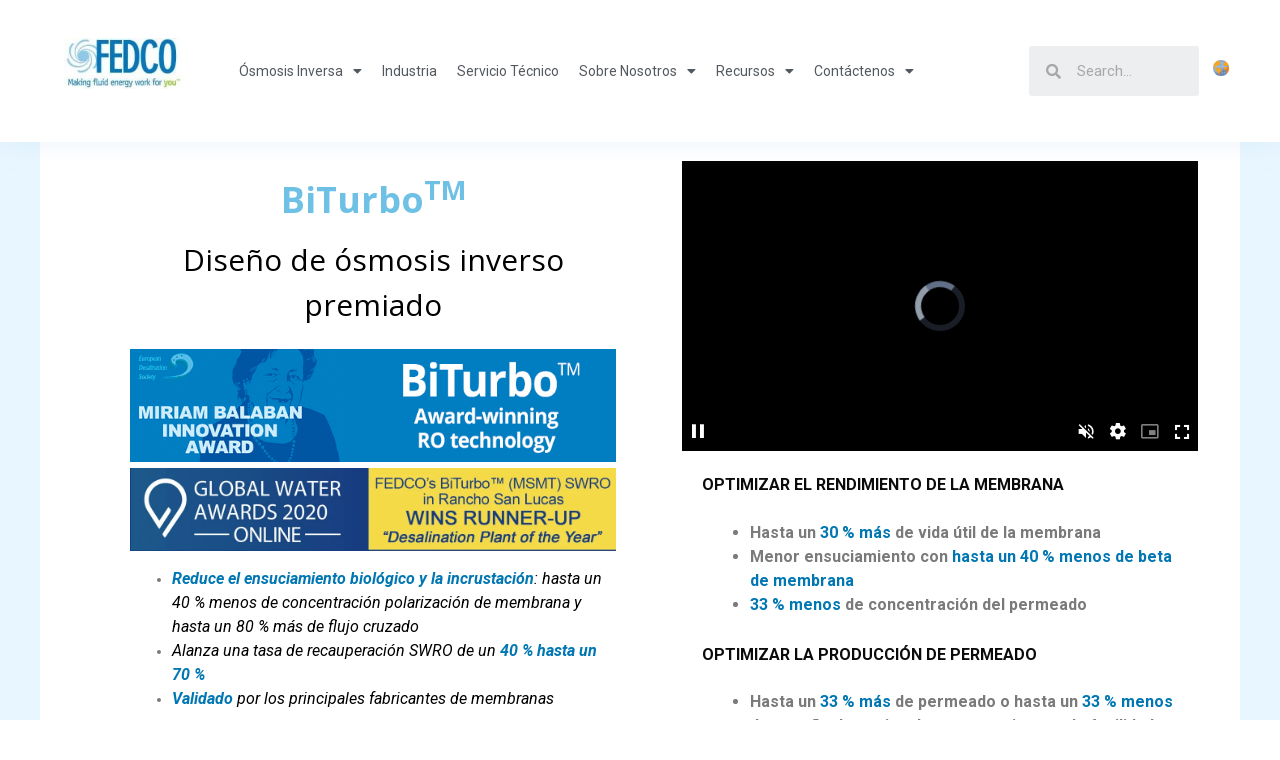

--- FILE ---
content_type: text/html; charset=UTF-8
request_url: https://www.fedco-usa.com/es/packages/biturbo-multi-stage-ro
body_size: 15720
content:
<!doctype html><html lang="es"><head>
    <meta charset="utf-8">
    <title>OI multietapa BiTurbo</title>
    <link rel="shortcut icon" href="https://www.fedco-usa.com/hubfs/FEDCO_July_2021/images/cropped-FEDCO-logo-512x512-180x180.png">
    <meta name="description" content="Boost seawater RO recovery to 60%, without compromising on membrane performance">
    <meta name="google-site-verification" content="uOL5UpcJjMSTejVf-Ro1Z_VGQqHJblcO3Z1ffGJN1PE">

    <link rel="preconnect" href="https://fonts.googleapis.com">
    <link rel="preconnect" href="https://fonts.gstatic.com" crossorigin>
    <link href="https://fonts.googleapis.com/css2?family=Merriweather:ital@0;1&amp;family=Open+Sans:ital,wght@0,300;0,400;0,700;1,300;1,400;1,700&amp;family=Roboto:ital,wght@0,400;0,500;0,700;1,400;1,500;1,700&amp;display=swap" rel="stylesheet">

    <link type="text/css" rel="stylesheet" href="https://www.fedco-usa.com/hubfs/hub_generated/template_assets/1/50018023806/1764100340359/template_main.min.css">
     
    
    

    <link type="text/css" rel="stylesheet" href="https://www.fedco-usa.com/hubfs/hub_generated/template_assets/1/50018023807/1764100341383/template_theme-overrides.min.css">
    
    <meta name="viewport" content="width=device-width, initial-scale=1">

    <script src="/hs/hsstatic/jquery-libs/static-1.4/jquery/jquery-1.11.2.js"></script>
<script src="/hs/hsstatic/jquery-libs/static-1.4/jquery-migrate/jquery-migrate-1.2.1.js"></script>
<script>hsjQuery = window['jQuery'];</script>
    <meta property="og:description" content="Boost seawater RO recovery to 60%, without compromising on membrane performance">
    <meta property="og:title" content="OI multietapa BiTurbo">
    <meta name="twitter:description" content="Boost seawater RO recovery to 60%, without compromising on membrane performance">
    <meta name="twitter:title" content="OI multietapa BiTurbo">

    

    
  <script id="hs-search-input__valid-content-types" type="application/json">
    [
      
        "SITE_PAGE",
      
        "LANDING_PAGE",
      
        "BLOG_POST",
      
        "LISTING_PAGE",
      
        "KNOWLEDGE_ARTICLE",
      
        "HS_CASE_STUDY"
      
    ]
  </script>

    <style>
a.cta_button{-moz-box-sizing:content-box !important;-webkit-box-sizing:content-box !important;box-sizing:content-box !important;vertical-align:middle}.hs-breadcrumb-menu{list-style-type:none;margin:0px 0px 0px 0px;padding:0px 0px 0px 0px}.hs-breadcrumb-menu-item{float:left;padding:10px 0px 10px 10px}.hs-breadcrumb-menu-divider:before{content:'›';padding-left:10px}.hs-featured-image-link{border:0}.hs-featured-image{float:right;margin:0 0 20px 20px;max-width:50%}@media (max-width: 568px){.hs-featured-image{float:none;margin:0;width:100%;max-width:100%}}.hs-screen-reader-text{clip:rect(1px, 1px, 1px, 1px);height:1px;overflow:hidden;position:absolute !important;width:1px}
</style>

<link rel="stylesheet" href="https://www.fedco-usa.com/hubfs/hub_generated/module_assets/1/50018216591/1744484018308/module_menu-section.min.css">

<style>
.globe_class{
  background-image: url(https://www.fedco-usa.com/hubfs/world.png) !important;
}
</style>

<link rel="stylesheet" href="https://7052064.fs1.hubspotusercontent-na1.net/hubfs/7052064/hub_generated/module_assets/1/-2712622/1767118786602/module_search_input.min.css">
<link rel="stylesheet" href="/hs/hsstatic/cos-LanguageSwitcher/static-1.336/sass/LanguageSwitcher.css">
<link rel="stylesheet" href="https://www.fedco-usa.com/hubfs/hub_generated/module_assets/1/50163842635/1744484025775/module_Banner.min.css">
<link rel="stylesheet" href="https://7052064.fs1.hubspotusercontent-na1.net/hubfs/7052064/hub_generated/module_assets/1/-35056501883/1767118785220/module_video.min.css">

  <style>
    #oembed_container-widget_1701864804878 .oembed_custom-thumbnail_icon svg {
      fill: #ffffff;
    }
  </style>

<link rel="stylesheet" href="https://www.fedco-usa.com/hubfs/hub_generated/module_assets/1/50302188322/1744484033221/module_Product_Slider.min.css">
<link rel="stylesheet" href="https://www.fedco-usa.com/hubfs/hub_generated/template_assets/1/50302726147/1764100340996/template_slick.min.css">
<link rel="stylesheet" href="https://www.fedco-usa.com/hubfs/hub_generated/template_assets/1/50485800034/1764100338112/template_lightbox_style.min.css">
<link rel="stylesheet" href="https://www.fedco-usa.com/hubfs/hub_generated/module_assets/1/50308306184/1744484035683/module_Tabber.min.css">
<link rel="stylesheet" href="https://www.fedco-usa.com/hubfs/hub_generated/module_assets/1/50307260725/1744484034674/module_Related_Posts.min.css">
<link rel="stylesheet" href="https://www.fedco-usa.com/hubfs/hub_generated/module_assets/1/50018496861/1744484019246/module_Social_Links.min.css">
<!-- Editor Styles -->
<style id="hs_editor_style" type="text/css">
#hs_cos_wrapper_module_1668420937550  { display: block !important; padding-top: 10px !important }
#hs_cos_wrapper_module_17018874456433  { display: block !important; padding-bottom: 0px !important; padding-left: 0px !important; padding-right: 0px !important; padding-top: 0px !important }
#hs_cos_wrapper_module_1701887512742  { display: block !important; padding-bottom: 0px !important; padding-left: 0px !important; padding-right: 0px !important; padding-top: 0px !important }
#hs_cos_wrapper_module_1701887605878  { display: block !important; padding-top: 10px !important }
#hs_cos_wrapper_module_16681736643213  { display: block !important; padding-bottom: 0px !important; padding-left: 0px !important; padding-right: 0px !important; padding-top: 0px !important }
#hs_cos_wrapper_module_16681736643213  { display: block !important; padding-bottom: 0px !important; padding-left: 0px !important; padding-right: 0px !important; padding-top: 0px !important }
#hs_cos_wrapper_module_1668420937550  { display: block !important; padding-top: 10px !important }
#hs_cos_wrapper_module_17018874456433  { display: block !important; padding-bottom: 0px !important; padding-left: 0px !important; padding-right: 0px !important; padding-top: 0px !important }
#hs_cos_wrapper_module_1701887512742  { display: block !important; padding-bottom: 0px !important; padding-left: 0px !important; padding-right: 0px !important; padding-top: 0px !important }
#hs_cos_wrapper_module_1701887605878  { display: block !important; padding-top: 10px !important }
.hp_turbo_row1-row-0-force-full-width-section > .row-fluid {
  max-width: none !important;
}
.hp_turbo_row2_top_left-row-0-max-width-section-centering > .row-fluid {
  max-width: 1000px !important;
  margin-left: auto !important;
  margin-right: auto !important;
}
.hp_turbo_row2_top_left-row-1-force-full-width-section > .row-fluid {
  max-width: none !important;
}
.hp_turbo_row2_top_left-row-2-force-full-width-section > .row-fluid {
  max-width: none !important;
}
.hp_turbo_row2_top_left-row-3-force-full-width-section > .row-fluid {
  max-width: none !important;
}
.module_17018874456433-flexbox-positioning {
  display: -ms-flexbox !important;
  -ms-flex-direction: column !important;
  -ms-flex-align: center !important;
  -ms-flex-pack: start;
  display: flex !important;
  flex-direction: column !important;
  align-items: center !important;
  justify-content: flex-start;
}
.module_17018874456433-flexbox-positioning > div {
  max-width: 100%;
  flex-shrink: 0 !important;
}
.module_1701887512742-flexbox-positioning {
  display: -ms-flexbox !important;
  -ms-flex-direction: column !important;
  -ms-flex-align: center !important;
  -ms-flex-pack: start;
  display: flex !important;
  flex-direction: column !important;
  align-items: center !important;
  justify-content: flex-start;
}
.module_1701887512742-flexbox-positioning > div {
  max-width: 100%;
  flex-shrink: 0 !important;
}
.module_16681679540392-flexbox-positioning {
  display: -ms-flexbox !important;
  -ms-flex-direction: column !important;
  -ms-flex-align: center !important;
  -ms-flex-pack: start;
  display: flex !important;
  flex-direction: column !important;
  align-items: center !important;
  justify-content: flex-start;
}
.module_16681679540392-flexbox-positioning > div {
  max-width: 100%;
  flex-shrink: 0 !important;
}
/* HubSpot Non-stacked Media Query Styles */
@media (min-width:768px) {
  .hp_turbo_row2_top_left-row-0-vertical-alignment > .row-fluid {
    display: -ms-flexbox !important;
    -ms-flex-direction: row;
    display: flex !important;
    flex-direction: row;
  }
  .cell_1663668166241-vertical-alignment {
    display: -ms-flexbox !important;
    -ms-flex-direction: column !important;
    -ms-flex-pack: center !important;
    display: flex !important;
    flex-direction: column !important;
    justify-content: center !important;
  }
  .cell_1663668166241-vertical-alignment > div {
    flex-shrink: 0 !important;
  }
}
/* HubSpot Styles (default) */
.hp_turbo_row1-row-0-hidden {
  display: none !important;
}
.hp_turbo_row2_top_left-row-0-padding {
  padding-top: 0px !important;
  padding-bottom: 0px !important;
  padding-left: 0px !important;
  padding-right: 0px !important;
}
.hp_turbo_row2_top_left-row-2-padding {
  padding-top: 0px !important;
}
.module_16681679540392-hidden {
  display: none !important;
}
.widget_1668420178131-hidden {
  display: none !important;
}
</style>
    <script type="application/ld+json">
{"@context":"https://schema.org","@type":"VideoObject","contentUrl":"https://9335731.fs1.hubspotusercontent-na1.net/hubfs/9335731/BiTurbo%20Startup%201207_1080p.mp4","dateModified":"2025-09-08T23:42:52.909Z","duration":"PT34.301S","height":1080,"name":"BiTurbo Startup 1207_1080p","thumbnailUrl":"https://api-na1.hubapi.com/filemanager/api/v3/files/thumbnail-redirect/61826655147?portalId=9335731&size=medium","uploadDate":"2021-12-13T19:46:17.663Z","width":1920}</script>


    
<!--  Added by GoogleAnalytics integration -->
<script>
var _hsp = window._hsp = window._hsp || [];
_hsp.push(['addPrivacyConsentListener', function(consent) { if (consent.allowed || (consent.categories && consent.categories.analytics)) {
  (function(i,s,o,g,r,a,m){i['GoogleAnalyticsObject']=r;i[r]=i[r]||function(){
  (i[r].q=i[r].q||[]).push(arguments)},i[r].l=1*new Date();a=s.createElement(o),
  m=s.getElementsByTagName(o)[0];a.async=1;a.src=g;m.parentNode.insertBefore(a,m)
})(window,document,'script','//www.google-analytics.com/analytics.js','ga');
  ga('create','UA-24687708-1','auto');
  ga('send','pageview');
}}]);
</script>

<!-- /Added by GoogleAnalytics integration -->

<!--  Added by GoogleAnalytics4 integration -->
<script>
var _hsp = window._hsp = window._hsp || [];
window.dataLayer = window.dataLayer || [];
function gtag(){dataLayer.push(arguments);}

var useGoogleConsentModeV2 = true;
var waitForUpdateMillis = 1000;


if (!window._hsGoogleConsentRunOnce) {
  window._hsGoogleConsentRunOnce = true;

  gtag('consent', 'default', {
    'ad_storage': 'denied',
    'analytics_storage': 'denied',
    'ad_user_data': 'denied',
    'ad_personalization': 'denied',
    'wait_for_update': waitForUpdateMillis
  });

  if (useGoogleConsentModeV2) {
    _hsp.push(['useGoogleConsentModeV2'])
  } else {
    _hsp.push(['addPrivacyConsentListener', function(consent){
      var hasAnalyticsConsent = consent && (consent.allowed || (consent.categories && consent.categories.analytics));
      var hasAdsConsent = consent && (consent.allowed || (consent.categories && consent.categories.advertisement));

      gtag('consent', 'update', {
        'ad_storage': hasAdsConsent ? 'granted' : 'denied',
        'analytics_storage': hasAnalyticsConsent ? 'granted' : 'denied',
        'ad_user_data': hasAdsConsent ? 'granted' : 'denied',
        'ad_personalization': hasAdsConsent ? 'granted' : 'denied'
      });
    }]);
  }
}

gtag('js', new Date());
gtag('set', 'developer_id.dZTQ1Zm', true);
gtag('config', 'G-343478897');
</script>
<script async src="https://www.googletagmanager.com/gtag/js?id=G-343478897"></script>

<!-- /Added by GoogleAnalytics4 integration -->

    <link rel="canonical" href="https://www.fedco-usa.com/es/packages/biturbo-multi-stage-ro">

<script type="text/javascript" src="//nexus.ensighten.com/choozle/14120/Bootstrap.js"></script>
<script type="text/javascript">
    (function(c,l,a,r,i,t,y){
        c[a]=c[a]||function(){(c[a].q=c[a].q||[]).push(arguments)};
        t=l.createElement(r);t.async=1;t.src="https://www.clarity.ms/tag/"+i;
        y=l.getElementsByTagName(r)[0];y.parentNode.insertBefore(t,y);
    })(window, document, "clarity", "script", "926pbouw82");
</script>
<meta property="og:url" content="https://www.fedco-usa.com/es/packages/biturbo-multi-stage-ro">
<meta name="twitter:card" content="summary">
<meta http-equiv="content-language" content="es">
<link rel="alternate" hreflang="en" href="https://www.fedco-usa.com/reverse-osmosis/biturbo-multi-stage-ro">
<link rel="alternate" hreflang="es" href="https://www.fedco-usa.com/es/packages/biturbo-multi-stage-ro">
<link rel="alternate" hreflang="zh" href="https://www.fedco-usa.com/zh/packages/biturbo-multi-stage-ro">






  <meta name="generator" content="HubSpot"></head>
  <body>
    <div class="body-wrapper   hs-content-id-101321776802 hs-site-page page ">
      
      <div data-global-resource-path="FEDCO_July_2021/templates/partials/header.html"><header class="header">
  <div class="head_wrap">
    <div class="head_inner">
      <div class="hd_flxi">
        <div class="custom_logo">
          
           <a href="https://www.fedco-usa.com/es/?hsLang=es" id="hs-link-header_logo_hs_logo_widget" style="border-width:0px;border:0px;">
            <img src="https://www.fedco-usa.com/hs-fs/hubfs/raw_assets/public/FEDCO_July_2021/images/hd_logo.jpg?width=180&amp;height=76&amp;name=hd_logo.jpg" class="hs-image-widget" width="180" height="76" alt="Fedco" title="Fedco" srcset="https://www.fedco-usa.com/hs-fs/hubfs/raw_assets/public/FEDCO_July_2021/images/hd_logo.jpg?width=90&amp;height=38&amp;name=hd_logo.jpg 90w, https://www.fedco-usa.com/hs-fs/hubfs/raw_assets/public/FEDCO_July_2021/images/hd_logo.jpg?width=180&amp;height=76&amp;name=hd_logo.jpg 180w, https://www.fedco-usa.com/hs-fs/hubfs/raw_assets/public/FEDCO_July_2021/images/hd_logo.jpg?width=270&amp;height=114&amp;name=hd_logo.jpg 270w, https://www.fedco-usa.com/hs-fs/hubfs/raw_assets/public/FEDCO_July_2021/images/hd_logo.jpg?width=360&amp;height=152&amp;name=hd_logo.jpg 360w, https://www.fedco-usa.com/hs-fs/hubfs/raw_assets/public/FEDCO_July_2021/images/hd_logo.jpg?width=450&amp;height=190&amp;name=hd_logo.jpg 450w, https://www.fedco-usa.com/hs-fs/hubfs/raw_assets/public/FEDCO_July_2021/images/hd_logo.jpg?width=540&amp;height=228&amp;name=hd_logo.jpg 540w" sizes="(max-width: 180px) 100vw, 180px">
          </a>
          
        </div> 
        <div class="hd_menu">
          <div class="hd_menu_wrap">
            <div class="hd_menu_inr">
              <div class="custom-menu-primary">
                <div id="hs_cos_wrapper_navigation-primary" class="hs_cos_wrapper hs_cos_wrapper_widget hs_cos_wrapper_type_module" style="" data-hs-cos-general-type="widget" data-hs-cos-type="module">













 

<ul class="submenu level-1" aria-hidden="false"> 
  
  

<li class="has-submenu menu-item">
  <a href="javascript:void(0);" class="menu-link">Ósmosis Inversa
     
    <span class="sub-arrow"><i class="fas fa-caret-down"></i></span> 
    
  </a>
    
  

 

<ul class="submenu level-2" aria-hidden="true"> 
  
  

<li class="has-submenu menu-item">
  <a href="https://www.fedco-usa.com/es/pumps?hsLang=es" class="menu-link">Bombas
     
    <span class="sub-arrow"><i class="fas fa-caret-down"></i></span> 
    
  </a>
    
  

 

<ul class="submenu level-3" aria-hidden="true"> 
  
  

<li class="no-submenu menu-item">
  <a href="https://www.fedco-usa.com/es/pumps/msd-pumps?hsLang=es" class="menu-link">MSD Bomba de Alta Presión
    
  </a>
  
</li>

  
  

<li class="no-submenu menu-item">
  <a href="https://www.fedco-usa.com/es/pumps/mss-pumps?hsLang=es" class="menu-link">MSS Bomba de Alta Presión
    
  </a>
  
</li>

  
  

<li class="no-submenu menu-item">
  <a href="https://www.fedco-usa.com/es/pumps/slp-pumps?hsLang=es" class="menu-link">SLP Bomba de Baja Presión
    
  </a>
  
</li>

  
</ul>

  
</li>

  
  

<li class="has-submenu menu-item">
  <a href="https://www.fedco-usa.com/es/energy-recovery?hsLang=es" class="menu-link">Dispositivos de Recuperación de Energía
     
    <span class="sub-arrow"><i class="fas fa-caret-down"></i></span> 
    
  </a>
    
  

 

<ul class="submenu level-3" aria-hidden="true"> 
  
  

<li class="no-submenu menu-item">
  <a href="https://www.fedco-usa.com/es/energy-recovery/hpb-turbocharger?hsLang=es" class="menu-link">HPB Turbocargador
    
  </a>
  
</li>

  
  

<li class="no-submenu menu-item">
  <a href="https://www.fedco-usa.com/es/energy-recovery/hp-hemi-turbocharger?hsLang=es" class="menu-link">HP-HEMI Turbocargador Motorizado
    
  </a>
  
</li>

  
  

<li class="no-submenu menu-item">
  <a href="https://www.fedco-usa.com/es/energy-recovery/hpb-and-hp-hemi-more-info?hsLang=es" class="menu-link">Aprende más sobra los turbocargadores
    
  </a>
  
</li>

  
</ul>

  
</li>

  
  

<li class="has-submenu menu-item">
  <a href="javascript:void(0);" class="menu-link">Soluciones OI
     
    <span class="sub-arrow"><i class="fas fa-caret-down"></i></span> 
    
  </a>
    
  

 

<ul class="submenu level-3" aria-hidden="true"> 
  
  

<li class="no-submenu menu-item">
  <a href="https://www.fedco-usa.com/es/packages/biturbo-multi-stage-ro" class="menu-link active-item" aria-current="page">BiTurbo OI Multietapa
    
  </a>
  
</li>

  
  

<li class="no-submenu menu-item">
  <a href="https://www.fedco-usa.com/es/packages/mega-scale-swro?hsLang=es" class="menu-link">SWRO a Gran Escala
    
  </a>
  
</li>

  
  

<li class="no-submenu menu-item">
  <a href="https://www.fedco-usa.com/es/reverse-osmosis/brackish-water-ro-and-water-recycling?hsLang=es" class="menu-link">Aguas Salobres y Residuales
    
  </a>
  
</li>

  
  

<li class="no-submenu menu-item">
  <a href="https://www.fedco-usa.com/es/reverse-osmosis/zero-liquid-discharge?hsLang=es" class="menu-link">Sistemas de Vertido Cero
    
  </a>
  
</li>

  
</ul>

  
</li>

  
  

<li class="no-submenu menu-item">
  <a href="https://www.fedco-usa.com/es/upgrades-and-retrofits?hsLang=es" class="menu-link">Actualizacíones y Modernizaciónes
    
  </a>
  
</li>

  
</ul>

  
</li>

  
  

<li class="no-submenu menu-item">
  <a href="https://www.fedco-usa.com/es/industries?hsLang=es" class="menu-link">Industria
    
  </a>
  
</li>

  
  

<li class="no-submenu menu-item">
  <a href="https://www.fedco-usa.com/es/service-and-parts?hsLang=es" class="menu-link">Servicio técnico
    
  </a>
  
</li>

  
  

<li class="has-submenu menu-item">
  <a href="https://www.fedco-usa.com/es/about?hsLang=es" class="menu-link">Sobre Nosotros
     
    <span class="sub-arrow"><i class="fas fa-caret-down"></i></span> 
    
  </a>
    
  

 

<ul class="submenu level-2" aria-hidden="true"> 
  
  

<li class="has-submenu menu-item">
  <a href="javascript:void(0);" class="menu-link">Nuestro Equipo
     
    <span class="sub-arrow"><i class="fas fa-caret-down"></i></span> 
    
  </a>
    
  

 

<ul class="submenu level-3" aria-hidden="true"> 
  
  

<li class="no-submenu menu-item">
  <a href="//fedco-usa-9335731.hs-sites.com/es/about/management-team?hsLang=es" class="menu-link">Equipo Directivo
    
  </a>
  
</li>

  
  

<li class="no-submenu menu-item">
  <a href="//fedco-usa-9335731.hs-sites.com/es/about/sales-team?hsLang=es" class="menu-link">Equipo Comercial
    
  </a>
  
</li>

  
  

<li class="no-submenu menu-item">
  <a href="//fedco-usa-9335731.hs-sites.com/es/about/service-team?hsLang=es" class="menu-link">Equipo de Servicios
    
  </a>
  
</li>

  
</ul>

  
</li>

  
  

<li class="has-submenu menu-item">
  <a href="javascript:void(0);" class="menu-link">Cómo Trabajamos
     
    <span class="sub-arrow"><i class="fas fa-caret-down"></i></span> 
    
  </a>
    
  

 

<ul class="submenu level-3" aria-hidden="true"> 
  
  

<li class="no-submenu menu-item">
  <a href="//fedco-usa-9335731.hs-sites.com/es/about/innovation?hsLang=es" class="menu-link">Innovación
    
  </a>
  
</li>

  
  

<li class="no-submenu menu-item">
  <a href="https://www.fedco-usa.com/es/about/engineering?hsLang=es" class="menu-link">Ingeniería
    
  </a>
  
</li>

  
  

<li class="no-submenu menu-item">
  <a href="//fedco-usa-9335731.hs-sites.com/es/about/manufacturing?hsLang=es" class="menu-link">Fabricación
    
  </a>
  
</li>

  
</ul>

  
</li>

  
  

<li class="no-submenu menu-item">
  <a href="//fedco-usa-9335731.hs-sites.com/es/about/environmental-responsibility?hsLang=es" class="menu-link">Medioambiente
    
  </a>
  
</li>

  
  

<li class="no-submenu menu-item">
  <a href="//fedco-usa-9335731.hs-sites.com/es/about/virtual-tour?hsLang=es" class="menu-link">Tour virtual
    
  </a>
  
</li>

  
  

<li class="no-submenu menu-item">
  <a href="https://www.fedco-usa.com/es/about/certifications?hsLang=es" class="menu-link">Certificaciones
    
  </a>
  
</li>

  
  

<li class="no-submenu menu-item">
  <a href="//fedco-usa-9335731.hs-sites.com/es/about/careers?hsLang=es" class="menu-link">Carrera profesional
    
  </a>
  
</li>

  
</ul>

  
</li>

  
  

<li class="has-submenu menu-item">
  <a href="javascript:void(0);" class="menu-link">Recursos
     
    <span class="sub-arrow"><i class="fas fa-caret-down"></i></span> 
    
  </a>
    
  

 

<ul class="submenu level-2" aria-hidden="true"> 
  
  

<li class="no-submenu menu-item">
  <a href="https://www.fedco-usa.com/news?hsLang=es" class="menu-link">Nuevos
    
  </a>
  
</li>

  
  

<li class="no-submenu menu-item">
  <a href="https://www.fedco-usa.com/white-papers?hsLang=es" class="menu-link">White papers
    
  </a>
  
</li>

  
  

<li class="no-submenu menu-item">
  <a href="https://www.fedco-usa.com/customer-stories?hsLang=es" class="menu-link">Casos de éxito
    
  </a>
  
</li>

  
</ul>

  
</li>

  
  

<li class="has-submenu menu-item">
  <a href="https://www.fedco-usa.com/contact-us/?hsLang=es" class="menu-link">Contáctenos
     
    <span class="sub-arrow"><i class="fas fa-caret-down"></i></span> 
    
  </a>
    
  

 

<ul class="submenu level-2" aria-hidden="true"> 
  
  

<li class="has-submenu menu-item">
  <a href="https://www.fedco-usa.com/request-a-quote?hsLang=es" class="menu-link">Cotización
     
    <span class="sub-arrow"><i class="fas fa-caret-down"></i></span> 
    
  </a>
    
  

 

<ul class="submenu level-3" aria-hidden="true"> 
  
  

<li class="no-submenu menu-item">
  <a href="https://www.fedco-usa.com/request-a-quote?hsLang=es" class="menu-link">Bombas y dispositivos de recuperación de energía
    
  </a>
  
</li>

  
  

<li class="no-submenu menu-item">
  <a href="https://www.fedco-usa.com/request-a-quote/biturbo-high-recovery-reverse-osmosis?hsLang=es" class="menu-link">BiTurbo
    
  </a>
  
</li>

  
</ul>

  
</li>

  
</ul>

  
</li>

  
</ul>


</div>
              </div>
              <div class="mobile_trigger visible-phone">
                <i class="eicon-menu-bar" aria-hidden="true" role="presentation"></i> 
              </div>
              <div class="mob_menu">

              </div>
            </div>
          </div>
        </div>
        <div class="hd_search"> 
          <div id="hs_cos_wrapper_hd_search" class="hs_cos_wrapper hs_cos_wrapper_widget hs_cos_wrapper_type_module" style="" data-hs-cos-general-type="widget" data-hs-cos-type="module">




  








<div class="hs-search-field">

    <div class="hs-search-field__bar">
      <form data-hs-do-not-collect="true" action="/hs-search-results">
        
        <input type="text" class="hs-search-field__input" name="term" autocomplete="off" aria-label="Search" placeholder="Search...">

        
          
            <input type="hidden" name="type" value="SITE_PAGE">
          
        
          
        
          
            <input type="hidden" name="type" value="BLOG_POST">
          
        
          
        
          
        
          
        

        
          <button aria-label="Search"><span id="hs_cos_wrapper_hd_search_" class="hs_cos_wrapper hs_cos_wrapper_widget hs_cos_wrapper_type_icon" style="" data-hs-cos-general-type="widget" data-hs-cos-type="icon"><svg version="1.0" xmlns="http://www.w3.org/2000/svg" viewbox="0 0 512 512" aria-hidden="true"><g id="search1_layer"><path d="M505 442.7L405.3 343c-4.5-4.5-10.6-7-17-7H372c27.6-35.3 44-79.7 44-128C416 93.1 322.9 0 208 0S0 93.1 0 208s93.1 208 208 208c48.3 0 92.7-16.4 128-44v16.3c0 6.4 2.5 12.5 7 17l99.7 99.7c9.4 9.4 24.6 9.4 33.9 0l28.3-28.3c9.4-9.4 9.4-24.6.1-34zM208 336c-70.7 0-128-57.2-128-128 0-70.7 57.2-128 128-128 70.7 0 128 57.2 128 128 0 70.7-57.2 128-128 128z" /></g></svg></span></button>
        
      </form>
    </div>
    <ul class="hs-search-field__suggestions"></ul>
</div></div>
        </div> 
        
       
         
        <div class="header__language-switcher header--element lang-switch">
          <div class="header__language-switcher--label">
            <div id="hs_cos_wrapper_language-switcher" class="hs_cos_wrapper hs_cos_wrapper_widget hs_cos_wrapper_type_module widget-type-language_switcher" style="" data-hs-cos-general-type="widget" data-hs-cos-type="module"><span id="hs_cos_wrapper_language-switcher_" class="hs_cos_wrapper hs_cos_wrapper_widget hs_cos_wrapper_type_language_switcher" style="" data-hs-cos-general-type="widget" data-hs-cos-type="language_switcher"><div class="lang_switcher_class">
   <div class="globe_class" onclick="">
       <ul class="lang_list_class">
           <li>
               <a class="lang_switcher_link" data-language="es" lang="es" href="https://www.fedco-usa.com/es/packages/biturbo-multi-stage-ro">Español</a>
           </li>
           <li>
               <a class="lang_switcher_link" data-language="zh" lang="zh" href="https://www.fedco-usa.com/zh/packages/biturbo-multi-stage-ro">Chinese</a>
           </li>
           <li>
               <a class="lang_switcher_link" data-language="en" lang="en" href="https://www.fedco-usa.com/reverse-osmosis/biturbo-multi-stage-ro">English</a>
           </li>
       </ul>
   </div>
</div></span></div>
            
          </div>
        </div>
          
        
      </div>
    </div>
  </div>
</header></div>
      

      

<main id="main-content" class="body-container-wrapper cstm_page hp_pump_page msd_pump_layout">
  <div class="turbo-section hp_turbo_section1">
    <div class="page-center">
      <div class="container-fluid hp_turbo_row1 turbo-breadcrumb">
<div class="row-fluid-wrapper">
<div class="row-fluid">
<div class="span12 widget-span widget-type-cell " style="" data-widget-type="cell" data-x="0" data-w="12">

<div class="row-fluid-wrapper row-depth-1 row-number-1 hp_turbo_row1-row-0-hidden dnd-section hp_turbo_row1-row-0-force-full-width-section">
<div class="row-fluid ">
<div class="span12 widget-span widget-type-custom_widget dnd-module" style="" data-widget-type="custom_widget" data-x="0" data-w="12">
<div id="hs_cos_wrapper_DND_banner-module-1" class="hs_cos_wrapper hs_cos_wrapper_widget hs_cos_wrapper_type_module" style="" data-hs-cos-general-type="widget" data-hs-cos-type="module">
<div class="bnr_area" style="background-image:url(https://www.fedco-usa.com/hubfs/MSMT-Side-View-2-BW.jpg);">
  <div class="bnr_overlay"></div>
  <div class="bnr_inr">
    <div class="bnr_connt">
      <div class="bnr_pad">
        
        <div class="bnr_contn_inr">
          
          <h1>BiTurbo™<br></h1>
          
        </div>

        
        <div class="bnr_sbtitle_wrp">
          <h4 style="text-align: center;"><strong><span style="color: #ffffff;">Ósmosis Inversa Multietapa y Optimizada</span></strong></h4>
<div class="hs-video-widget" data-hsv-embed-id="bbee2bf6-2433-476e-b3c6-eaec1d982013">
  <div class="hs-video-container" style="max-width: 2500px; margin: 0 auto;">
    <div class="hs-video-wrapper" style="position: relative; height: 0; padding-bottom: 56.24%">
      <iframe data-hsv-src="https://play.hubspotvideo.com/v/9335731/id/61826655151?autoplay=true&amp;muted=true&amp;hidden_controls=true" referrerpolicy="origin" sandbox="allow-forms allow-scripts allow-same-origin allow-popups" allow="autoplay; fullscreen;" style="position: absolute !important; width: 100% !important; height: 100% !important; left: 0; top: 0; border: 0 none; pointer-events: initial" title="HubSpot Video" loading="lazy" data-hsv-id="61826655151" data-hsv-style="" data-hsv-width="2500" data-hsv-height="1406" data-hsv-autoplay="true" data-hsv-loop="false" data-hsv-muted="true" data-hsv-hidden-controls="true" data-hsv-full-width="false"></iframe>
    </div>
  </div>
</div>
<p><!--HubSpot Call-to-Action Code --><span class="hs-cta-wrapper" id="hs-cta-wrapper-c6e1a4e8-9397-450c-a771-cd4bf3b3b093"><span class="hs-cta-node hs-cta-c6e1a4e8-9397-450c-a771-cd4bf3b3b093" id="hs-cta-c6e1a4e8-9397-450c-a771-cd4bf3b3b093"><!--[if lte IE 8]><div id="hs-cta-ie-element"></div><![endif]--><a href="https://cta-redirect.hubspot.com/cta/redirect/9335731/c6e1a4e8-9397-450c-a771-cd4bf3b3b093"><img class="hs-cta-img" id="hs-cta-img-c6e1a4e8-9397-450c-a771-cd4bf3b3b093" style="border-width:0px;margin: 0 auto; display: block; margin-top: 20px; margin-bottom: 20px" src="https://no-cache.hubspot.com/cta/default/9335731/c6e1a4e8-9397-450c-a771-cd4bf3b3b093.png" alt="Download White Paper" align="middle"></a></span><script charset="utf-8" src="/hs/cta/cta/current.js"></script><script type="text/javascript"> hbspt.cta._relativeUrls=true;hbspt.cta.load(9335731, 'c6e1a4e8-9397-450c-a771-cd4bf3b3b093', {"useNewLoader":"true","region":"na1"}); </script></span><!-- end HubSpot Call-to-Action Code --></p> 
        </div>
        
      </div>
    </div>
  </div>
</div>
</div>

</div><!--end widget-span -->
</div><!--end row-->
</div><!--end row-wrapper -->

</div><!--end widget-span -->
</div>
</div>
</div>
    </div>
  </div>
  <div class="turbo-section hp_turbo_section2">
    <div class="page-center">
      <div class="el-row">
        <div class="el-col col-50">
          <div class="col-inner">
            <div class="container-fluid hp_turbo_row2_top_left">
<div class="row-fluid-wrapper">
<div class="row-fluid">
<div class="span12 widget-span widget-type-cell " style="" data-widget-type="cell" data-x="0" data-w="12">

<div class="row-fluid-wrapper row-depth-1 row-number-1 hp_turbo_row2_top_left-row-0-max-width-section-centering dnd-section hp_turbo_row2_top_left-row-0-padding hp_turbo_row2_top_left-row-0-vertical-alignment">
<div class="row-fluid ">
<div class="span12 widget-span widget-type-cell cell_1663668166241-vertical-alignment dnd-column" style="" data-widget-type="cell" data-x="0" data-w="12">

<div class="row-fluid-wrapper row-depth-1 row-number-2 dnd-row">
<div class="row-fluid ">
<div class="span12 widget-span widget-type-custom_widget dnd-module" style="" data-widget-type="custom_widget" data-x="0" data-w="12">
<div id="hs_cos_wrapper_module_16681697061163" class="hs_cos_wrapper hs_cos_wrapper_widget hs_cos_wrapper_type_module widget-type-rich_text" style="" data-hs-cos-general-type="widget" data-hs-cos-type="module"><span id="hs_cos_wrapper_module_16681697061163_" class="hs_cos_wrapper hs_cos_wrapper_widget hs_cos_wrapper_type_rich_text" style="" data-hs-cos-general-type="widget" data-hs-cos-type="rich_text"><div style="line-height: 1.5; text-align: center; font-size: 36px; font-weight: bold;"><span style="color: #6ec1e4;"><span style="font-family: Open Sans;">BiTurbo<sup>TM</sup></span><span style="font-family: Open Sans;"> </span></span></div></span></div>

</div><!--end widget-span -->
</div><!--end row-->
</div><!--end row-wrapper -->

</div><!--end widget-span -->
</div><!--end row-->
</div><!--end row-wrapper -->

<div class="row-fluid-wrapper row-depth-1 row-number-3 dnd-section hp_turbo_row2_top_left-row-1-force-full-width-section">
<div class="row-fluid ">
<div class="span12 widget-span widget-type-cell dnd-column" style="" data-widget-type="cell" data-x="0" data-w="12">

<div class="row-fluid-wrapper row-depth-1 row-number-4 dnd-row">
<div class="row-fluid ">
<div class="span12 widget-span widget-type-custom_widget dnd-module" style="" data-widget-type="custom_widget" data-x="0" data-w="12">
<div id="hs_cos_wrapper_module_1668420937550" class="hs_cos_wrapper hs_cos_wrapper_widget hs_cos_wrapper_type_module widget-type-rich_text" style="" data-hs-cos-general-type="widget" data-hs-cos-type="module"><span id="hs_cos_wrapper_module_1668420937550_" class="hs_cos_wrapper hs_cos_wrapper_widget hs_cos_wrapper_type_rich_text" style="" data-hs-cos-general-type="widget" data-hs-cos-type="rich_text"><h3 style="line-height: 1.5; font-size: 30px; text-align: center;"><span style="color: #000000;">Diseño de ósmosis inverso premiado</span><span style="color: #000000;"></span></h3></span></div>

</div><!--end widget-span -->
</div><!--end row-->
</div><!--end row-wrapper -->

<div class="row-fluid-wrapper row-depth-1 row-number-5 dnd-row">
<div class="row-fluid ">
<div class="span12 widget-span widget-type-custom_widget module_17018874456433-flexbox-positioning dnd-module" style="" data-widget-type="custom_widget" data-x="0" data-w="12">
<div id="hs_cos_wrapper_module_17018874456433" class="hs_cos_wrapper hs_cos_wrapper_widget hs_cos_wrapper_type_module widget-type-linked_image" style="" data-hs-cos-general-type="widget" data-hs-cos-type="module">
    






  



<span id="hs_cos_wrapper_module_17018874456433_" class="hs_cos_wrapper hs_cos_wrapper_widget hs_cos_wrapper_type_linked_image" style="" data-hs-cos-general-type="widget" data-hs-cos-type="linked_image"><img src="https://www.fedco-usa.com/hubfs/Campaigns/2023-06%20Miriam%20Balaban%20award%20campaign/Miriam%20Balaban%20Innovation%20Award%20banner.png" class="hs-image-widget " style="max-width: 100%; height: auto;" alt="Miriam Balaban Innovation Award banner" title="Miriam Balaban Innovation Award banner" loading="lazy"></span></div>

</div><!--end widget-span -->
</div><!--end row-->
</div><!--end row-wrapper -->

<div class="row-fluid-wrapper row-depth-1 row-number-6 dnd-row">
<div class="row-fluid ">
<div class="span12 widget-span widget-type-custom_widget module_1701887512742-flexbox-positioning dnd-module" style="" data-widget-type="custom_widget" data-x="0" data-w="12">
<div id="hs_cos_wrapper_module_1701887512742" class="hs_cos_wrapper hs_cos_wrapper_widget hs_cos_wrapper_type_module widget-type-linked_image" style="" data-hs-cos-general-type="widget" data-hs-cos-type="module">
    






  



<span id="hs_cos_wrapper_module_1701887512742_" class="hs_cos_wrapper hs_cos_wrapper_widget hs_cos_wrapper_type_linked_image" style="" data-hs-cos-general-type="widget" data-hs-cos-type="linked_image"><img src="https://www.fedco-usa.com/hs-fs/hubfs/GWA-Winner.jpg?width=1200&amp;height=206&amp;name=GWA-Winner.jpg" class="hs-image-widget " width="1200" height="206" alt="GWA-Winner" title="GWA-Winner" loading="lazy" srcset="https://www.fedco-usa.com/hs-fs/hubfs/GWA-Winner.jpg?width=600&amp;height=103&amp;name=GWA-Winner.jpg 600w, https://www.fedco-usa.com/hs-fs/hubfs/GWA-Winner.jpg?width=1200&amp;height=206&amp;name=GWA-Winner.jpg 1200w, https://www.fedco-usa.com/hs-fs/hubfs/GWA-Winner.jpg?width=1800&amp;height=309&amp;name=GWA-Winner.jpg 1800w, https://www.fedco-usa.com/hs-fs/hubfs/GWA-Winner.jpg?width=2400&amp;height=412&amp;name=GWA-Winner.jpg 2400w, https://www.fedco-usa.com/hs-fs/hubfs/GWA-Winner.jpg?width=3000&amp;height=515&amp;name=GWA-Winner.jpg 3000w, https://www.fedco-usa.com/hs-fs/hubfs/GWA-Winner.jpg?width=3600&amp;height=618&amp;name=GWA-Winner.jpg 3600w" sizes="(max-width: 1200px) 100vw, 1200px"></span></div>

</div><!--end widget-span -->
</div><!--end row-->
</div><!--end row-wrapper -->

<div class="row-fluid-wrapper row-depth-1 row-number-7 dnd-row">
<div class="row-fluid ">
<div class="span12 widget-span widget-type-custom_widget dnd-module" style="" data-widget-type="custom_widget" data-x="0" data-w="12">
<div id="hs_cos_wrapper_module_1701887605878" class="hs_cos_wrapper hs_cos_wrapper_widget hs_cos_wrapper_type_module widget-type-rich_text" style="" data-hs-cos-general-type="widget" data-hs-cos-type="module"><span id="hs_cos_wrapper_module_1701887605878_" class="hs_cos_wrapper hs_cos_wrapper_widget hs_cos_wrapper_type_rich_text" style="" data-hs-cos-general-type="widget" data-hs-cos-type="rich_text"><ul style="font-size: 14px;">
<li>
<div style="font-size: 16px; text-align: left;"><span style="color: #000000;"><em><span style="color: #0077b3;"><strong>Reduce el ensuciamiento biológico y la incrustación</strong></span>: hasta un 40 % menos de concentración polarización de membrana y hasta un 80 % más de flujo cruzado</em></span></div>
</li>
<li style="text-align: left;">
<div style="font-size: 16px;"><span style="color: #000000;"><em>Alanza una tasa de recauperación SWRO de un <span style="color: #0077b3;"><strong>40 % hasta un 70 %</strong></span></em></span></div>
</li>
<li style="text-align: left;">
<div style="font-size: 16px;"><span style="color: #000000;"><em><span style="color: #0077b3;"><strong>Validado</strong></span> por los principales fabricantes de membranas</em></span></div>
</li>
</ul></span></div>

</div><!--end widget-span -->
</div><!--end row-->
</div><!--end row-wrapper -->

</div><!--end widget-span -->
</div><!--end row-->
</div><!--end row-wrapper -->

<div class="row-fluid-wrapper row-depth-1 row-number-8 hp_turbo_row2_top_left-row-2-padding hp_turbo_row2_top_left-row-2-force-full-width-section dnd-section">
<div class="row-fluid ">
<div class="span12 widget-span widget-type-custom_widget dnd-module" style="" data-widget-type="custom_widget" data-x="0" data-w="12">
<div id="hs_cos_wrapper_widget_1668420705287" class="hs_cos_wrapper hs_cos_wrapper_widget hs_cos_wrapper_type_module widget-type-form" style="" data-hs-cos-general-type="widget" data-hs-cos-type="module">


	



	<span id="hs_cos_wrapper_widget_1668420705287_" class="hs_cos_wrapper hs_cos_wrapper_widget hs_cos_wrapper_type_form" style="" data-hs-cos-general-type="widget" data-hs-cos-type="form"><h3 id="hs_cos_wrapper_widget_1668420705287_title" class="hs_cos_wrapper form-title" data-hs-cos-general-type="widget_field" data-hs-cos-type="text">White paper: Diseño OI BiTurbo multietapa</h3>

<div id="hs_form_target_widget_1668420705287"></div>







    



</span>
</div>

</div><!--end widget-span -->
</div><!--end row-->
</div><!--end row-wrapper -->

<div class="row-fluid-wrapper row-depth-1 row-number-9 dnd-section hp_turbo_row2_top_left-row-3-force-full-width-section">
<div class="row-fluid ">
<div class="span12 widget-span widget-type-custom_widget module_16681679540392-flexbox-positioning module_16681679540392-hidden dnd-module" style="" data-widget-type="custom_widget" data-x="0" data-w="12">
<div id="hs_cos_wrapper_module_16681679540392" class="hs_cos_wrapper hs_cos_wrapper_widget hs_cos_wrapper_type_module widget-type-linked_image" style="" data-hs-cos-general-type="widget" data-hs-cos-type="module">
    






  



<span id="hs_cos_wrapper_module_16681679540392_" class="hs_cos_wrapper hs_cos_wrapper_widget hs_cos_wrapper_type_linked_image" style="" data-hs-cos-general-type="widget" data-hs-cos-type="linked_image"><img src="https://www.fedco-usa.com/hubfs/FEDCO_July_2021/images/m1.jpg" class="hs-image-widget " style="max-width: 100%; height: auto;" alt="m1" title="m1" loading="lazy"></span></div>

</div><!--end widget-span -->
</div><!--end row-->
</div><!--end row-wrapper -->

</div><!--end widget-span -->
</div>
</div>
</div>
            <div class="container-fluid hp_turbo_row2_bottom_left">
<div class="row-fluid-wrapper">
<div class="row-fluid">
<div class="span12 widget-span widget-type-cell " style="" data-widget-type="cell" data-x="0" data-w="12">

</div><!--end widget-span -->
</div>
</div>
</div>
          </div>

        </div>
        <div class="el-col col-50">
          <div class="col-inner">
            <div class="container-fluid hp_turbo_row2_top_right">
<div class="row-fluid-wrapper">
<div class="row-fluid">
<div class="span12 widget-span widget-type-cell " style="" data-widget-type="cell" data-x="0" data-w="12">

<div class="row-fluid-wrapper row-depth-1 row-number-1 dnd-section">
<div class="row-fluid ">
<div class="span12 widget-span widget-type-cell dnd-column" style="" data-widget-type="cell" data-x="0" data-w="12">

<div class="row-fluid-wrapper row-depth-1 row-number-2 dnd-row">
<div class="row-fluid ">
<div class="span12 widget-span widget-type-custom_widget dnd-module" style="" data-widget-type="custom_widget" data-x="0" data-w="12">
<div id="hs_cos_wrapper_widget_1701864804878" class="hs_cos_wrapper hs_cos_wrapper_widget hs_cos_wrapper_type_module" style="" data-hs-cos-general-type="widget" data-hs-cos-type="module">
  
    
      
      
      <div class="hs-video-widget" data-hsv-embed-id="64cc1389-f2e2-40f8-a079-c8d8135b40e3">
  <div class="hs-video-container" style="max-width: 1920px; margin: 0 auto;">
    <div class="hs-video-wrapper" style="position: relative; height: 0; padding-bottom: 56.25%">
      <iframe data-hsv-src="https://play.hubspotvideo.com/v/9335731/id/61826655151?play_button_color=ffffff&amp;autoplay=true&amp;muted=true" referrerpolicy="origin" sandbox="allow-forms allow-scripts allow-same-origin allow-popups" allow="autoplay; fullscreen;" style="position: absolute !important; width: 100% !important; height: 100% !important; left: 0; top: 0; border: 0 none; pointer-events: initial" title="HubSpot Video" loading="lazy" data-hsv-id="61826655151" data-hsv-play-button-color="ffffff" data-hsv-width="1920" data-hsv-height="1080" data-hsv-autoplay="true" data-hsv-muted="true" data-hsv-full-width="false"></iframe>
    </div>
  </div>
</div>
    
  


</div>

</div><!--end widget-span -->
</div><!--end row-->
</div><!--end row-wrapper -->

<div class="row-fluid-wrapper row-depth-1 row-number-3 dnd-row">
<div class="row-fluid ">
<div class="span12 widget-span widget-type-custom_widget widget_1668420178131-hidden dnd-module" style="" data-widget-type="custom_widget" data-x="0" data-w="12">
<div id="hs_cos_wrapper_widget_1668420178131" class="hs_cos_wrapper hs_cos_wrapper_widget hs_cos_wrapper_type_module" style="" data-hs-cos-general-type="widget" data-hs-cos-type="module">


<div class="product-slider-wrapper">
  <div class="slider-outer-wrapper">
    <div id="product-slider" class="prod-slider">
      
      <div class="slider-item">
        
        <figure class="swiper-slide-inner">
          
          
          
          
          
          
          <img src="https://www.fedco-usa.com/hubfs/Membrane-traffic-light.jpg" alt="Membrane-traffic-light" loading="lazy" style="max-width: 100%; height: auto;">
          
          <figcaption>Multi-stage RO extends membrane life up to 30% by improving flux balancing</figcaption>
        </figure>
        

      </div>  
      
      <div class="slider-item">
        
        <figure class="swiper-slide-inner">
          
          
          
          
          
          
          <img src="https://www.fedco-usa.com/hubfs/Membrane-traffic-light%20(1).jpg" alt="Membrane-traffic-light (1)" loading="lazy" style="max-width: 100%; height: auto;">
          
          <figcaption>Reduce biofouling and boost membrane performance with multi-stage RO</figcaption>
        </figure>
        

      </div>  
      
      <div class="slider-item">
        
        <figure class="swiper-slide-inner">
          
          
          
          
          <img src="https://www.fedco-usa.com/hs-fs/hubfs/Membrane-traffic-light%20(2).jpg?width=1200&amp;height=1200&amp;name=Membrane-traffic-light%20(2).jpg" alt="Membrane-traffic-light (2)" loading="" width="1200" height="1200" srcset="https://www.fedco-usa.com/hs-fs/hubfs/Membrane-traffic-light%20(2).jpg?width=600&amp;height=600&amp;name=Membrane-traffic-light%20(2).jpg 600w, https://www.fedco-usa.com/hs-fs/hubfs/Membrane-traffic-light%20(2).jpg?width=1200&amp;height=1200&amp;name=Membrane-traffic-light%20(2).jpg 1200w, https://www.fedco-usa.com/hs-fs/hubfs/Membrane-traffic-light%20(2).jpg?width=1800&amp;height=1800&amp;name=Membrane-traffic-light%20(2).jpg 1800w, https://www.fedco-usa.com/hs-fs/hubfs/Membrane-traffic-light%20(2).jpg?width=2400&amp;height=2400&amp;name=Membrane-traffic-light%20(2).jpg 2400w, https://www.fedco-usa.com/hs-fs/hubfs/Membrane-traffic-light%20(2).jpg?width=3000&amp;height=3000&amp;name=Membrane-traffic-light%20(2).jpg 3000w, https://www.fedco-usa.com/hs-fs/hubfs/Membrane-traffic-light%20(2).jpg?width=3600&amp;height=3600&amp;name=Membrane-traffic-light%20(2).jpg 3600w" sizes="(max-width: 1200px) 100vw, 1200px">
          
          <figcaption>Using turbochargers for interstage boosting delivery energy-efficient, multi-stage SWRO</figcaption>
        </figure>
        

      </div>  
      
      <div class="slider-item">
        
        <figure class="swiper-slide-inner">
          
          
          
          
          
          
          <img src="https://www.fedco-usa.com/hubfs/Campaigns/BiTurbo/2021-08-17%2009-33-58%20(3).jpeg" alt="2021-08-17 09-33-58 (3)" loading="lazy" style="max-width: 100%; height: auto;">
          
          <figcaption>FEDCO collaborates with major membrane suppliers to guarantee superior performance</figcaption>
        </figure>
        

      </div>  
            
    </div>
  </div>
</div></div>

</div><!--end widget-span -->
</div><!--end row-->
</div><!--end row-wrapper -->

</div><!--end widget-span -->
</div><!--end row-->
</div><!--end row-wrapper -->

</div><!--end widget-span -->
</div>
</div>
</div>
            <div class="container-fluid hp_turbo_row2_bottom_right">
<div class="row-fluid-wrapper">
<div class="row-fluid">
<div class="span12 widget-span widget-type-cell " style="" data-widget-type="cell" data-x="0" data-w="12">

<div class="row-fluid-wrapper row-depth-1 row-number-1 dnd-section">
<div class="row-fluid ">
<div class="span12 widget-span widget-type-cell dnd-column" style="" data-widget-type="cell" data-x="0" data-w="12">

<div class="row-fluid-wrapper row-depth-1 row-number-2 dnd-row">
<div class="row-fluid ">
<div class="span12 widget-span widget-type-custom_widget dnd-module" style="" data-widget-type="custom_widget" data-x="0" data-w="12">
<div id="hs_cos_wrapper_module_16681736643213" class="hs_cos_wrapper hs_cos_wrapper_widget hs_cos_wrapper_type_module widget-type-rich_text" style="" data-hs-cos-general-type="widget" data-hs-cos-type="module"><span id="hs_cos_wrapper_module_16681736643213_" class="hs_cos_wrapper hs_cos_wrapper_widget hs_cos_wrapper_type_rich_text" style="" data-hs-cos-general-type="widget" data-hs-cos-type="rich_text"><h6 style="font-size: 16px; font-weight: bold;">OPTIMIZAR EL RENDIMIENTO DE LA MEMBRANA</h6>
<ul>
<li style="text-align: left; line-height: 1.5;"><strong><span style="color: #7a7a7a;">Hasta un <span style="color: #0077b3;">30 % más</span> de vida útil de la membrana<br></span></strong></li>
<li style="text-align: left; line-height: 1.5;"><strong><span style="color: #7a7a7a;">Menor ensuciamiento con <span style="color: #0077b3;">hasta un 40 % menos de beta de membrana</span><br></span></strong></li>
<li style="text-align: left; line-height: 1.5;"><strong><span style="color: #7a7a7a;"><span style="color: #0077b3;">33 % menos <span style="color: #7a7a7a;">de concentración del permeado</span></span></span></strong></li>
</ul>
<h6 style="font-size: 16px; font-weight: bold;">OPTIMIZAR LA PRODUCCIÓN DE PERMEADO</h6>
<ul>
<li style="text-align: left; line-height: 1.5;"><strong><span style="color: #7a7a7a;">Hasta un <span style="color: #0077b3;">33 % más</span> de permeado o hasta un<span style="color: #0077b3;"> 33 % menos</span> de tamaño de equipo de pretratamiento y de facilidad entero<br></span></strong></li>
<li style="text-align: left; line-height: 1.5;"><strong><span style="color: #7a7a7a;"><span style="color: #0077b3;">Menor consumo de químicos</span><br></span></strong></li>
<li style="text-align: left; line-height: 1.5;"><span style="color: #0077b3;"><strong>Se reduce el tamaño de equipo</strong></span><span style="color: #0077b3;"></span></li>
</ul>
<span style="color: #7a7a7a;"></span><span style="color: #0077b3;"></span></span></div>

</div><!--end widget-span -->
</div><!--end row-->
</div><!--end row-wrapper -->

</div><!--end widget-span -->
</div><!--end row-->
</div><!--end row-wrapper -->

</div><!--end widget-span -->
</div>
</div>
</div>
          </div>
        </div>
      </div>
    </div>
  </div>
  <div class="turbo-section hp_turbo_section_feature">
    <div class="page-center">
      <div class="el-row">
        <div class="el-col col-50">
          <div class="col-inner">
            <div class="container-fluid hp_turbo_row_feature_left">
<div class="row-fluid-wrapper">
<div class="row-fluid">
<div class="span12 widget-span widget-type-cell " style="" data-widget-type="cell" data-x="0" data-w="12">

</div><!--end widget-span -->
</div>
</div>
</div>
          </div>
        </div>
        <div class="el-col col-50">
          <div class="col-inner">
            <div class="container-fluid hp_turbo_row_feature_right">
<div class="row-fluid-wrapper">
<div class="row-fluid">
<div class="span12 widget-span widget-type-cell " style="" data-widget-type="cell" data-x="0" data-w="12">

</div><!--end widget-span -->
</div>
</div>
</div>
          </div>
        </div>
      </div>
    </div>
  </div>

  <div class="turbo-section hp_turbo_section3">
    <div class="page-center">
      <div class="el-row">
        <div class="el-col col-66">
          <div class="col-inner">
            <div class="container-fluid hp_turbo_row3_left">
<div class="row-fluid-wrapper">
<div class="row-fluid">
<div class="span12 widget-span widget-type-cell " style="" data-widget-type="cell" data-x="0" data-w="12">

<div class="row-fluid-wrapper row-depth-1 row-number-1 dnd-section">
<div class="row-fluid ">
<div class="span12 widget-span widget-type-cell dnd-column" style="" data-widget-type="cell" data-x="0" data-w="12">

<div class="row-fluid-wrapper row-depth-1 row-number-2 dnd-row">
<div class="row-fluid ">
<div class="span12 widget-span widget-type-custom_widget dnd-module" style="" data-widget-type="custom_widget" data-x="0" data-w="12">
<div id="hs_cos_wrapper_widget_1668423268291" class="hs_cos_wrapper hs_cos_wrapper_widget hs_cos_wrapper_type_module" style="" data-hs-cos-general-type="widget" data-hs-cos-type="module"><div class="feat-tabber">
  <div class="tabber-tabs-wrapper">
    
    <div class="tabber-tabs active" id="tab-Rendimiento de Membranas">
      <a href="">Rendimiento de Membranas</a>
    </div>
    
    <div class="tabber-tabs " id="tab-Optimización Hidraulica">
      <a href="">Optimización Hidraulica</a>
    </div>
    
    <div class="tabber-tabs " id="tab-Costo Total del Agua">
      <a href="">Costo Total del Agua</a>
    </div>
    
  </div>
  <div class="tabber-content-wrapper">
    
    <div class="mobile-tabs active" id="mobile-content-Rendimiento de Membranas">
      Rendimiento de Membranas
    </div>
    <div class="type_Rendimiento de Membranas tabber-content-box active" id="content-Rendimiento de Membranas">
      
      <p>La ósmosis inversa multietapa reduce la el ensuciamiento biológico y el consumo de productos químicos en la desalinización de agua de mar, lo que prolonga la vida útil de la membrana hasta en un 30 % y minimiza el tiempo de inactividad relacionado con el CIP y el reemplazo de membranas.</p>
<p>Este diseño equilibra el flujo del sistema, lo que&nbsp; reduce la polarización de la concentración hasta en un 40 % y aumenta la velocidad del flujo cruzado hasta en un 80 %.</p>
<p><img src="https://www.fedco-usa.com/hs-fs/hubfs/Campaigns/BiTurbo/Simple%20Graphics/2-stage-comparison-6-long-narrow.png?width=1000&amp;height=382&amp;name=2-stage-comparison-6-long-narrow.png" width="1000" height="382" loading="lazy" alt="2-stage-comparison-6-long-narrow" style="height: auto; max-width: 100%; width: 1000px; margin-left: auto; margin-right: auto; display: block;" srcset="https://www.fedco-usa.com/hs-fs/hubfs/Campaigns/BiTurbo/Simple%20Graphics/2-stage-comparison-6-long-narrow.png?width=500&amp;height=191&amp;name=2-stage-comparison-6-long-narrow.png 500w, https://www.fedco-usa.com/hs-fs/hubfs/Campaigns/BiTurbo/Simple%20Graphics/2-stage-comparison-6-long-narrow.png?width=1000&amp;height=382&amp;name=2-stage-comparison-6-long-narrow.png 1000w, https://www.fedco-usa.com/hs-fs/hubfs/Campaigns/BiTurbo/Simple%20Graphics/2-stage-comparison-6-long-narrow.png?width=1500&amp;height=573&amp;name=2-stage-comparison-6-long-narrow.png 1500w, https://www.fedco-usa.com/hs-fs/hubfs/Campaigns/BiTurbo/Simple%20Graphics/2-stage-comparison-6-long-narrow.png?width=2000&amp;height=764&amp;name=2-stage-comparison-6-long-narrow.png 2000w, https://www.fedco-usa.com/hs-fs/hubfs/Campaigns/BiTurbo/Simple%20Graphics/2-stage-comparison-6-long-narrow.png?width=2500&amp;height=955&amp;name=2-stage-comparison-6-long-narrow.png 2500w, https://www.fedco-usa.com/hs-fs/hubfs/Campaigns/BiTurbo/Simple%20Graphics/2-stage-comparison-6-long-narrow.png?width=3000&amp;height=1146&amp;name=2-stage-comparison-6-long-narrow.png 3000w" sizes="(max-width: 1000px) 100vw, 1000px"></p>
<p>La siguiente tabla ilustra cómo la ósmosis inversa multietapa ofrece condiciones de membrana más favorables en el agua de mar del Golfo, en comparación con la ósmosis inversa de una sola etapa.</p>
<div style="text-align: center;">
<table style="width: 100%; border-collapse: collapse; table-layout: fixed; border: 1px solid #99acc2; margin-left: auto; margin-right: auto;"><caption>
<p><span style="color: #7a7a7a;"><em>Operating conditions: 42% recovery, Gulf seawater (45,000 ppm)</em></span><br><span style="color: #7a7a7a;"><em>Properties validated by membrane manufacturer</em></span></p>
</caption>
<tbody>
<tr style="height: 40px;">
<td style="width: 48.8933%; padding: 1px; height: 40px; text-align: center; border-width: 1px; border-style: solid; background-color: #0077b3; vertical-align: bottom;">
<p><span style="color: #ffffff;"><strong>Design attribute</strong></span></p>
</td>
<td style="width: 25.5507%; padding: 1px; height: 40px; text-align: center; border-width: 1px; border-style: solid; background-color: #0077b3; vertical-align: bottom;">
<p><span style="color: #ffffff;"><strong>OI de una etapa</strong></span></p>
</td>
<td style="width: 25.5507%; padding: 1px; height: 40px; text-align: center; border-width: 1px; border-style: solid; background-color: #0077b3; vertical-align: bottom;">
<p><span style="color: #ffffff;"><strong>OI multietapa BiTurbo<sup>TM</sup></strong></span></p>
</td>
</tr>
<tr style="height: 40px;">
<td style="width: 48.8933%; padding: 4px; text-align: center; border-width: 1px; border-style: solid; vertical-align: bottom; height: 40px;">
<p><span style="color: #7a7a7a;"><strong>Riesgo de ensuciamiento biològico</strong></span></p>
</td>
<td style="width: 25.5507%; padding: 4px; text-align: center; border-width: 1px; border-style: solid; vertical-align: bottom; height: 40px;">
<p><strong><span style="color: #7a7a7a;">Grave</span></strong></p>
</td>
<td style="width: 25.5507%; padding: 4px; text-align: center; border-width: 1px; border-style: solid; vertical-align: bottom; height: 40px;">
<p><strong><span style="color: #7a7a7a;">Moderado</span></strong></p>
</td>
</tr>
<tr style="height: 40px;">
<td style="width: 48.8933%; padding: 4px; text-align: center; border-width: 1px; border-style: solid; vertical-align: bottom; height: 40px;">
<p><span style="color: #7a7a7a;"><strong>Primero reemplazo de membrana</strong></span></p>
</td>
<td style="width: 25.5507%; padding: 4px; text-align: center; border-width: 1px; border-style: solid; vertical-align: bottom; height: 40px;">
<p><strong><span style="color: #7a7a7a;">2 años</span></strong></p>
</td>
<td style="width: 25.5507%; padding: 4px; text-align: center; border-width: 1px; border-style: solid; vertical-align: bottom; height: 40px;">
<p><strong><span style="color: #7a7a7a;">3 años</span></strong></p>
</td>
</tr>
<tr style="height: 40px;">
<td style="width: 48.8933%; padding: 4px; text-align: center; border-width: 1px; border-style: solid; vertical-align: bottom; height: 40px;">
<p><span style="color: #7a7a7a;"><strong>Segundo paso</strong></span></p>
</td>
<td style="width: 25.5507%; padding: 4px; text-align: center; border-width: 1px; border-style: solid; vertical-align: bottom; height: 40px;">
<p><strong><span style="color: #7a7a7a;">Esencial</span></strong></p>
</td>
<td style="width: 25.5507%; padding: 4px; text-align: center; border-width: 1px; border-style: solid; vertical-align: bottom; height: 40px;">
<p><strong><span style="color: #7a7a7a;">Opcional</span></strong></p>
</td>
</tr>
<tr style="height: 40px;">
<td style="width: 48.8933%; padding: 4px; text-align: center; border-width: 1px; border-style: solid; vertical-align: bottom; height: 40px;">
<p><em><span style="color: #7a7a7a;">Concetración de permeado (mg/L)</span></em></p>
</td>
<td style="width: 25.5507%; padding: 4px; text-align: center; border-width: 1px; border-style: solid; vertical-align: bottom; height: 40px;">
<p><em><span style="color: #7a7a7a;">707</span></em></p>
</td>
<td style="width: 25.5507%; padding: 4px; text-align: center; border-width: 1px; border-style: solid; vertical-align: bottom; height: 40px;">
<p><em><span style="color: #7a7a7a;">440</span></em></p>
</td>
</tr>
<tr style="height: 40px;">
<td style="width: 48.8933%; padding: 4px; height: 40px; text-align: center; border-width: 1px; border-style: solid; vertical-align: bottom;">
<p><em><span style="color: #7a7a7a;">Incremento de del paso de sal y disminución del flujo</span></em></p>
</td>
<td style="width: 25.5507%; padding: 4px; height: 40px; text-align: center; border-width: 1px; border-style: solid; vertical-align: bottom;">
<p><em><span style="color: #7a7a7a;">7% pro año</span></em></p>
</td>
<td style="width: 25.5507%; padding: 4px; height: 40px; text-align: center; border-width: 1px; border-style: solid; vertical-align: bottom;">
<p><em><span style="color: #7a7a7a;">5% por año</span></em></p>
</td>
</tr>
<tr style="height: 40px;">
<td style="width: 48.8933%; padding: 1px; height: 40px; text-align: center; border-width: 1px; border-style: solid; vertical-align: bottom;">
<p><em><span style="color: #7a7a7a;">Concentración de la polarización máxima</span></em></p>
</td>
<td style="width: 25.5507%; padding: 1px; height: 40px; text-align: center; border-width: 1px; border-style: solid; vertical-align: bottom;">
<p><em><span style="color: #7a7a7a;">1.15</span></em></p>
</td>
<td style="width: 25.5507%; padding: 1px; height: 40px; text-align: center; border-width: 1px; border-style: solid; vertical-align: bottom;">
<p><em><span style="color: #7a7a7a;">1.09</span></em></p>
</td>
</tr>
<tr style="height: 40px;">
<td style="width: 48.8933%; padding: 4px; text-align: center; border-width: 1px; border-style: solid; vertical-align: bottom; height: 40px;">
<p><em><span style="color: #7a7a7a;">Flujo cruzado mínimo (m<sup>3</sup>/hr)</span></em></p>
</td>
<td style="width: 25.5507%; padding: 4px; text-align: center; border-width: 1px; border-style: solid; vertical-align: bottom; height: 40px;">
<p><em><span style="color: #7a7a7a;">5.1</span></em></p>
</td>
<td style="width: 25.5507%; padding: 4px; text-align: center; border-width: 1px; border-style: solid; vertical-align: bottom; height: 40px;">
<p><em><span style="color: #7a7a7a;">7.7</span></em></p>
</td>
</tr>
<tr style="height: 40px;">
<td style="width: 48.8933%; padding: 1px; height: 40px; text-align: center; border-width: 1px; border-style: solid; vertical-align: bottom;">
<p><em><span style="color: #7a7a7a;">Flujo máximo (lmh)</span></em></p>
</td>
<td style="width: 25.5507%; padding: 1px; height: 40px; text-align: center; border-width: 1px; border-style: solid; vertical-align: bottom;">
<p><em><span style="color: #7a7a7a;">31.3</span><span style="color: #7a7a7a;"></span></em></p>
</td>
<td style="width: 25.5507%; padding: 1px; height: 40px; text-align: center; border-width: 1px; border-style: solid; vertical-align: bottom;">
<p><em><span style="color: #7a7a7a;">21.6</span><span style="color: #7a7a7a;"></span></em></p>
</td>
</tr>
<tr style="height: 40px;">
<td style="width: 48.8933%; padding: 1px; height: 40px; text-align: center; border-width: 1px; border-style: solid; vertical-align: bottom;">
<p><em><span style="color: #7a7a7a;">Flujo promedio (lmh)</span></em></p>
</td>
<td style="width: 25.5507%; padding: 1px; height: 40px; text-align: center; border-width: 1px; border-style: solid; vertical-align: bottom;">
<p><em><span style="color: #7a7a7a;">12.7</span></em></p>
</td>
<td style="width: 25.5507%; padding: 1px; height: 40px; text-align: center; border-width: 1px; border-style: solid; vertical-align: bottom;">
<p><em><span style="color: #7a7a7a;">11.9</span></em></p>
</td>
</tr>
<tr style="height: 40px;">
<td style="width: 48.8933%; padding: 4px; text-align: center; height: 40px; border-width: 1px; border-style: solid; vertical-align: bottom;">
<p><em><span style="color: #7a7a7a;">Presíon de agua de alimentación (bares)</span></em></p>
</td>
<td style="width: 25.5507%; padding: 4px; text-align: center; height: 40px; border-width: 1px; border-style: solid; vertical-align: bottom;">
<p><em><span style="color: #7a7a7a;">65</span></em></p>
</td>
<td style="width: 25.5507%; padding: 4px; text-align: center; height: 40px; border-width: 1px; border-style: solid; vertical-align: bottom;">
<p><em><span style="color: #7a7a7a;">35</span></em></p>
</td>
</tr>
<tr style="height: 40px;">
<td style="width: 48.8933%; padding: 4px; text-align: center; border-width: 1px; border-style: solid; vertical-align: bottom; height: 40px;">
<p><em><span style="color: #7a7a7a;">Presión máxima de la sistema OI (bares)</span></em></p>
</td>
<td style="width: 25.5507%; padding: 4px; text-align: center; border-width: 1px; border-style: solid; vertical-align: bottom; height: 40px;">
<p><em><span style="color: #7a7a7a;">65</span></em></p>
</td>
<td style="width: 25.5507%; padding: 4px; text-align: center; border-width: 1px; border-style: solid; vertical-align: bottom; height: 40px;">
<p><em><span style="color: #7a7a7a;">66&nbsp;</span></em></p>
</td>
</tr>
</tbody>
</table>
</div>
<div>Para obtener más información sobre los beneficios de los sistemas de membrana de dos etapas para reducir el ensuciamiento biológico y la taza de reemplazo de membranas, descargue el<span>&nbsp;</span><a href="https://www.fedco-usa.com/biturbo-swro-wp-form?hsLang=es" rel="noopener" target="_blank">informe técnico de BiTurbo<sup>TM</sup></a><span>&nbsp;</span>o comúniquese con nuestro equipo de ventas.</div>
      
      
    </div>
    
    <div class="mobile-tabs " id="mobile-content-Optimización Hidraulica">
      Optimización Hidraulica
    </div>
    <div class="type_Optimización Hidraulica tabber-content-box " id="content-Optimización Hidraulica">
      
      <p>El diseño BiTurbo patentado de FEDCO utiliza un diseño de ósmosis inversa multietapa con un turbocargador de alimentación y un turbocargador interetapa, lo que optimiza la distribución de presión para lograr un rendimiento de membrana óptimo.</p>
<p><img src="https://www.fedco-usa.com/hs-fs/hubfs/Product%20Information/P-IDs/Colour%20P-IDs/BiTurbo_P%26ID_color%20NL.png?width=1000&amp;height=585&amp;name=BiTurbo_P%26ID_color%20NL.png" alt="BiTurbo_P&amp;ID_color NL" width="1000" height="585" loading="lazy" style="height: auto; max-width: 100%; width: 1000px;" srcset="https://www.fedco-usa.com/hs-fs/hubfs/Product%20Information/P-IDs/Colour%20P-IDs/BiTurbo_P%26ID_color%20NL.png?width=500&amp;height=293&amp;name=BiTurbo_P%26ID_color%20NL.png 500w, https://www.fedco-usa.com/hs-fs/hubfs/Product%20Information/P-IDs/Colour%20P-IDs/BiTurbo_P%26ID_color%20NL.png?width=1000&amp;height=585&amp;name=BiTurbo_P%26ID_color%20NL.png 1000w, https://www.fedco-usa.com/hs-fs/hubfs/Product%20Information/P-IDs/Colour%20P-IDs/BiTurbo_P%26ID_color%20NL.png?width=1500&amp;height=878&amp;name=BiTurbo_P%26ID_color%20NL.png 1500w, https://www.fedco-usa.com/hs-fs/hubfs/Product%20Information/P-IDs/Colour%20P-IDs/BiTurbo_P%26ID_color%20NL.png?width=2000&amp;height=1170&amp;name=BiTurbo_P%26ID_color%20NL.png 2000w, https://www.fedco-usa.com/hs-fs/hubfs/Product%20Information/P-IDs/Colour%20P-IDs/BiTurbo_P%26ID_color%20NL.png?width=2500&amp;height=1463&amp;name=BiTurbo_P%26ID_color%20NL.png 2500w, https://www.fedco-usa.com/hs-fs/hubfs/Product%20Information/P-IDs/Colour%20P-IDs/BiTurbo_P%26ID_color%20NL.png?width=3000&amp;height=1755&amp;name=BiTurbo_P%26ID_color%20NL.png 3000w" sizes="(max-width: 1000px) 100vw, 1000px"></p>
<p>Este diseño puede usarse para extender la vida útil de la membrana al mejorar la velocidad de flujo cruzado y reducir la polarización de la concentración, o para maximizar la producción de permeado sin aumentar los requisitos de pretratamiento o admisión.</p>
<p>Para obtener más información sobre los beneficios de los sistemas de membrana de dos etapas para reducir el ensuciamiento biológico y la taza de reemplazo de membranas, descargue el<span>&nbsp;</span><a href="https://www.fedco-usa.com/biturbo-swro-wp-form?hsLang=es" rel="noopener" target="_blank">informe técnico de BiTurbo<sup>TM</sup></a><span>&nbsp;</span>o comúniquese con nuestro equipo de ventas.</p>
      
      
    </div>
    
    <div class="mobile-tabs " id="mobile-content-Costo Total del Agua">
      Costo Total del Agua
    </div>
    <div class="type_Costo Total del Agua tabber-content-box " id="content-Costo Total del Agua">
      
      <p>Desde 20 años, la industria de la desalinización se ha centrado en reducir el consumo de energía de los sistemas de ósmosis inversa de una etapa y baja recuperación. Sin embargo, los costos de capital directos e indirectos representan alrededor del 50% del costo total del agua desalada.</p>
<p>Un diseño SWRO de dos etapas y alta recuperación puede reducir el gasto de capital hasta en un 20%, y lograr un consumo de energía altamente competitivo. Aumentar la recuperación reduce el tamaño de una instalación de desalinización y su uso de químicos, lo que reduce el impacto ambiental.</p>
<h6 style="font-size: 16px; font-weight: bold;"><span style="color: #000000;"> <img src="https://www.fedco-usa.com/hs-fs/hubfs/Campaigns/BiTurbo/White%20Paper%20pages/SWRO%20total%20cost%20of%20water%20chart.jpeg?width=792&amp;height=482&amp;name=SWRO%20total%20cost%20of%20water%20chart.jpeg" alt="SWRO total cost of water chart" width="792" height="482" loading="lazy" style="height: auto; max-width: 100%; width: 792px;" srcset="https://www.fedco-usa.com/hs-fs/hubfs/Campaigns/BiTurbo/White%20Paper%20pages/SWRO%20total%20cost%20of%20water%20chart.jpeg?width=396&amp;height=241&amp;name=SWRO%20total%20cost%20of%20water%20chart.jpeg 396w, https://www.fedco-usa.com/hs-fs/hubfs/Campaigns/BiTurbo/White%20Paper%20pages/SWRO%20total%20cost%20of%20water%20chart.jpeg?width=792&amp;height=482&amp;name=SWRO%20total%20cost%20of%20water%20chart.jpeg 792w, https://www.fedco-usa.com/hs-fs/hubfs/Campaigns/BiTurbo/White%20Paper%20pages/SWRO%20total%20cost%20of%20water%20chart.jpeg?width=1188&amp;height=723&amp;name=SWRO%20total%20cost%20of%20water%20chart.jpeg 1188w, https://www.fedco-usa.com/hs-fs/hubfs/Campaigns/BiTurbo/White%20Paper%20pages/SWRO%20total%20cost%20of%20water%20chart.jpeg?width=1584&amp;height=964&amp;name=SWRO%20total%20cost%20of%20water%20chart.jpeg 1584w, https://www.fedco-usa.com/hs-fs/hubfs/Campaigns/BiTurbo/White%20Paper%20pages/SWRO%20total%20cost%20of%20water%20chart.jpeg?width=1980&amp;height=1205&amp;name=SWRO%20total%20cost%20of%20water%20chart.jpeg 1980w, https://www.fedco-usa.com/hs-fs/hubfs/Campaigns/BiTurbo/White%20Paper%20pages/SWRO%20total%20cost%20of%20water%20chart.jpeg?width=2376&amp;height=1446&amp;name=SWRO%20total%20cost%20of%20water%20chart.jpeg 2376w" sizes="(max-width: 792px) 100vw, 792px"></span></h6>
<div>
<div data-widget-type="cell" data-x="0" data-w="12">
<div data-widget-type="cell" data-x="0" data-w="12">
<div data-widget-type="custom_widget" data-x="0" data-w="12">
<div id="content-Specifications">
<p>Para obtener más información sobre los beneficios de los sistemas de membrana de dos etapas para reducir el ensuciamiento biológico y la taza de reemplazo de membranas, descargue el informe técnico de BiTurboTM o comuníquese con nuestro equipo de ventas.</p>
<div>
<div data-widget-type="cell" data-x="0" data-w="12">
<div data-widget-type="cell" data-x="0" data-w="12">
<div data-widget-type="custom_widget" data-x="0" data-w="12">
<div id="content-Rendimiento de Membranas">Para obtener más información sobre los beneficios de los sistemas de membrana de dos etapas para reducir el ensuciamiento biológico y la taza de reemplazo de membranas, descargue el<span>&nbsp;</span><a href="https://www.fedco-usa.com/biturbo-swro-wp-form?hsLang=es" rel="noopener" target="_blank">informe técnico de BiTurbo<sup>TM</sup></a><span>&nbsp;</span>o comúniquese con nuestro equipo de ventas.</div>
</div>
</div>
</div>
</div>
</div>
</div>
</div>
</div>
</div>
<div>
<div>
<div>
<div>
<div>
<div data-widget-type="cell" data-x="0" data-w="12">
<div id="__hs-ls-empty-placeholder-hp_turbo_row4_right">
<div class="hs-private">
<div>
<div>
<div>&nbsp;</div>
</div>
</div>
</div>
</div>
</div>
</div>
</div>
</div>
</div>
</div>
      
      
    </div>
    
  </div>
</div></div>

</div><!--end widget-span -->
</div><!--end row-->
</div><!--end row-wrapper -->

</div><!--end widget-span -->
</div><!--end row-->
</div><!--end row-wrapper -->

</div><!--end widget-span -->
</div>
</div>
</div>
          </div>
        </div>
        <div class="el-col col-33">
          <div class="col-inner">
            <div class="container-fluid hp_turbo_row3_right">
<div class="row-fluid-wrapper">
<div class="row-fluid">
<div class="span12 widget-span widget-type-cell " style="" data-widget-type="cell" data-x="0" data-w="12">

<div class="row-fluid-wrapper row-depth-1 row-number-1 dnd-section">
<div class="row-fluid ">
<div class="span12 widget-span widget-type-cell dnd-column" style="" data-widget-type="cell" data-x="0" data-w="12">

<div class="row-fluid-wrapper row-depth-1 row-number-2 dnd-row">
<div class="row-fluid ">
<div class="span12 widget-span widget-type-custom_widget dnd-module" style="" data-widget-type="custom_widget" data-x="0" data-w="12">
<div id="hs_cos_wrapper_widget_1668427644700" class="hs_cos_wrapper hs_cos_wrapper_widget hs_cos_wrapper_type_module" style="" data-hs-cos-general-type="widget" data-hs-cos-type="module"><div class="rel-posts-wrapper">
  
  <div class="rel-articles">
    <div class="elementor-post__text">
      <p class="elementor-post__title">
        <a href="https://www.fedco-usa.com/white-papers/biturbo-high-recovery-ro?hsLang=es">
          Introducing the BiTurbo: a Revolution in RO Technology	
        </a>
      </p>
      
      <div class="elementor-post__meta-data">
        <span class="elementor-post-date">
          noviembre 14, 2022		
        </span>
      </div>
      
      <div class="elementor-post__excerpt">
        <p>The next generation of desalination will rely on multi-stage, high recovery reverse osmosis, delivering a lower cost of water and improving membrane...</p>
      </div>
      <a class="elementor-post__read-more" href="https://www.fedco-usa.com/white-papers/biturbo-high-recovery-ro?hsLang=es">
        Read More »			
      </a>
    </div>
  </div>
  
  <div class="rel-articles">
    <div class="elementor-post__text">
      <p class="elementor-post__title">
        <a href="https://www.fedco-usa.com/news/fedco-presents-optimized-ro-at-ida-world-congress-2022?hsLang=es">
          FEDCO presents optimized RO approaches at IDA World Congress, Sydney	
        </a>
      </p>
      
      <div class="elementor-post__meta-data">
        <span class="elementor-post-date">
          octubre 26, 2022		
        </span>
      </div>
      
      <div class="elementor-post__excerpt">
        <p>On October 8-11 the global desalination industry convened in Sydney for the International Desalination Association World Congress. Following delays...</p>
      </div>
      <a class="elementor-post__read-more" href="https://www.fedco-usa.com/news/fedco-presents-optimized-ro-at-ida-world-congress-2022?hsLang=es">
        Read More »			
      </a>
    </div>
  </div>
  
  <div class="rel-articles">
    <div class="elementor-post__text">
      <p class="elementor-post__title">
        <a href="https://www.fedco-usa.com/news/fedco-presents-ro-designs-for-membrane-performance-aladyr-chile?hsLang=es">
          Optimizing for membrane performance: FEDCO presents RO designs to achieve optimal cross-flow velocity at Aladyr Chile, Santiago	
        </a>
      </p>
      
      <div class="elementor-post__meta-data">
        <span class="elementor-post-date">
          diciembre 31, 1969		
        </span>
      </div>
      
      <div class="elementor-post__excerpt">
        <p>On October 26-27, Aladyr Chile held its annual conference in Santiago.</p>
      </div>
      <a class="elementor-post__read-more" href="https://www.fedco-usa.com/news/fedco-presents-ro-designs-for-membrane-performance-aladyr-chile?hsLang=es">
        Read More »			
      </a>
    </div>
  </div>
    
</div></div>

</div><!--end widget-span -->
</div><!--end row-->
</div><!--end row-wrapper -->

</div><!--end widget-span -->
</div><!--end row-->
</div><!--end row-wrapper -->

</div><!--end widget-span -->
</div>
</div>
</div>
          </div>
        </div>
      </div>
    </div>
  </div>

  <div class="turbo-section hp_turbo_section4 float-button">
    <div class="page-center">
      <div class="container-fluid hp_turbo_row5">
<div class="row-fluid-wrapper">
<div class="row-fluid">
<div class="span12 widget-span widget-type-cell " style="" data-widget-type="cell" data-x="0" data-w="12">

</div><!--end widget-span -->
</div>
</div>
</div>
    </div>
  </div>
</main>


      
      <div data-global-resource-path="FEDCO_July_2021/templates/partials/footer.html"><footer class="footer">
  <div class="top_ftr">
    <div class="page-center">
      <div class="ft_menu">
        <div id="hs_cos_wrapper_ft_menu" class="hs_cos_wrapper hs_cos_wrapper_widget hs_cos_wrapper_type_module widget-type-menu" style="" data-hs-cos-general-type="widget" data-hs-cos-type="module">
<span id="hs_cos_wrapper_ft_menu_" class="hs_cos_wrapper hs_cos_wrapper_widget hs_cos_wrapper_type_menu" style="" data-hs-cos-general-type="widget" data-hs-cos-type="menu"><div id="hs_menu_wrapper_ft_menu_" class="hs-menu-wrapper active-branch no-flyouts hs-menu-flow-horizontal" role="navigation" data-sitemap-name="default" data-menu-id="50018517047" aria-label="Navigation Menu">
 <ul role="menu">
  <li class="hs-menu-item hs-menu-depth-1 hs-item-has-children" role="none"><a href="javascript:;" aria-haspopup="true" aria-expanded="false" role="menuitem">Reverse Osmosis</a>
   <ul role="menu" class="hs-menu-children-wrapper">
    <li class="hs-menu-item hs-menu-depth-2" role="none"><a href="https://www.fedco-usa.com/pumps/" role="menuitem">Pumps</a></li>
    <li class="hs-menu-item hs-menu-depth-2" role="none"><a href="https://www.fedco-usa.com/reverse-osmosis/biturbo-multi-stage-ro" role="menuitem">BiTurbo Multi-stage RO</a></li>
    <li class="hs-menu-item hs-menu-depth-2" role="none"><a href="https://www.fedco-usa.com/reverse-osmosis/mega-scale-swro" role="menuitem">Mega-scale SWRO</a></li>
    <li class="hs-menu-item hs-menu-depth-2" role="none"><a href="https://www.fedco-usa.com/upgrades-and-retrofits/" role="menuitem">Upgrades and Retrofits</a></li>
   </ul></li>
  <li class="hs-menu-item hs-menu-depth-1" role="none"><a href="https://www.fedco-usa.com/industries/" role="menuitem">Industries</a></li>
  <li class="hs-menu-item hs-menu-depth-1" role="none"><a href="https://www.fedco-usa.com/service-and-parts/" role="menuitem">Service &amp; Parts</a></li>
  <li class="hs-menu-item hs-menu-depth-1 hs-item-has-children" role="none"><a href="javascript:;" aria-haspopup="true" aria-expanded="false" role="menuitem">Resources</a>
   <ul role="menu" class="hs-menu-children-wrapper">
    <li class="hs-menu-item hs-menu-depth-2" role="none"><a href="https://www.fedco-usa.com/news" role="menuitem">News</a></li>
    <li class="hs-menu-item hs-menu-depth-2" role="none"><a href="https://www.fedco-usa.com/white-papers" role="menuitem">White Papers</a></li>
    <li class="hs-menu-item hs-menu-depth-2" role="none"><a href="https://www.fedco-usa.com/customer-stories" role="menuitem">Customer Stories</a></li>
   </ul></li>
  <li class="hs-menu-item hs-menu-depth-1 hs-item-has-children" role="none"><a href="https://www.fedco-usa.com/contact-us/" aria-haspopup="true" aria-expanded="false" role="menuitem">Contact Us</a>
   <ul role="menu" class="hs-menu-children-wrapper">
    <li class="hs-menu-item hs-menu-depth-2" role="none"><a href="https://www.fedco-usa.com/request-a-quote" role="menuitem">Pumps &amp; ERDs</a></li>
    <li class="hs-menu-item hs-menu-depth-2" role="none"><a href="https://www.fedco-usa.com/request-a-quote/biturbo-high-recovery-reverse-osmosis" role="menuitem">BiTurbo</a></li>
    <li class="hs-menu-item hs-menu-depth-2" role="none"><a href="https://www.fedco-usa.com/service-and-parts/" role="menuitem">Service &amp; Parts</a></li>
   </ul></li>
 </ul>
</div></span></div>
      </div>
    </div>
  </div>
  <div class="btm_ftr"> 
    <div class="page-center">
      <div class="btm_flxi">
        <div class="copyright">
          <div id="hs_cos_wrapper_copyright" class="hs_cos_wrapper hs_cos_wrapper_widget hs_cos_wrapper_type_module widget-type-rich_text" style="" data-hs-cos-general-type="widget" data-hs-cos-type="module"><span id="hs_cos_wrapper_copyright_" class="hs_cos_wrapper hs_cos_wrapper_widget hs_cos_wrapper_type_rich_text" style="" data-hs-cos-general-type="widget" data-hs-cos-type="rich_text"><p>© Fluid Equipment Development Company 2026</p></span></div>
        </div>
        <div class="ft_social">
          <div id="hs_cos_wrapper_ft_social" class="hs_cos_wrapper hs_cos_wrapper_widget hs_cos_wrapper_type_module" style="" data-hs-cos-general-type="widget" data-hs-cos-type="module"> 
<div class="social-widget-container">
  <div class="elementor-social-icons-wrapper elementor-grid">
     
    <div class="elementor-grid-item">
      <a class="elementor-icon elementor-social-icon elementor-social-icon-facebook-f elementor-repeater-item-0267196" href="https://www.facebook.com/fluidequipmentdevelopment/" target="_blank">
        <i class="fab fa-facebook-f"></i>				
        <span class="visuallyhidden">Facebook</span>
      </a>
    </div>
    
     
    <div class="elementor-grid-item">
      <a class="elementor-icon elementor-social-icon elementor-social-icon-youtube elementor-repeater-item-dbaeb71" href="https://www.youtube.com/channel/UCU6PofOQhPaZRwZaNTnvHUg" target="_blank">
        <i class="fab fa-youtube"></i>
        <span class="visuallyhidden">YouTube</span>
      </a>
    </div>
    
     
    <div class="elementor-grid-item">
      <a class="elementor-icon elementor-social-icon elementor-social-icon-linkedin elementor-repeater-item-8f6059b" href="https://www.linkedin.com/company/fluid-equipment-development-company/" target="_blank">
        <i class="fab fa-linkedin"></i>
        <span class="visuallyhidden">LinkedIn</span>
      </a>
    </div>
    
  </div>
</div>
</div>
        </div>
      </div>
    </div>
  </div>
</footer></div>
      
    </div>

    <!-- Animate on scroll -->
    <script src="https://www.fedco-usa.com/hubfs/hub_generated/template_assets/1/50221409952/1764100341829/template_aos.min.js" id="aos-js-js"></script>

    
    
    
<!-- HubSpot performance collection script -->
<script defer src="/hs/hsstatic/content-cwv-embed/static-1.1293/embed.js"></script>
<script src="https://www.fedco-usa.com/hubfs/hub_generated/template_assets/1/50017991859/1764100336887/template_main.min.js"></script>
<script>
var hsVars = hsVars || {}; hsVars['language'] = 'es';
</script>

<script src="/hs/hsstatic/cos-i18n/static-1.53/bundles/project.js"></script>
<script src="https://7052064.fs1.hubspotusercontent-na1.net/hubfs/7052064/hub_generated/module_assets/1/-2712622/1767118786602/module_search_input.min.js"></script>
<!-- HubSpot Video embed loader -->
<script async data-hs-portal-id="9335731" data-hs-ignore="true" data-cookieconsent="ignore" data-hs-page-id="101321776802" src="https://static.hsappstatic.net/video-embed/ex/loader.js"></script>

    <!--[if lte IE 8]>
    <script charset="utf-8" src="https://js.hsforms.net/forms/v2-legacy.js"></script>
    <![endif]-->

<script data-hs-allowed="true" src="/_hcms/forms/v2.js"></script>

    <script data-hs-allowed="true">
        var options = {
            portalId: '9335731',
            formId: 'ee6fab73-8949-478a-9ae6-ad3c4575f912',
            formInstanceId: '7197',
            
            pageId: '101321776802',
            
            region: 'na1',
            
            
            
            
            pageName: "OI multietapa BiTurbo",
            
            
            
            inlineMessage: "<p>&nbsp;<\/p>\n<p>Thank you for your interest in FEDCO's patented BiTurbo<sup>TM<\/sup> Optimized RO technology.<\/p>\n<p>&nbsp;<\/p>\n<p>For additional information on specific models, please refer to specification sheets available below, or <strong><a href=\"mailto:sales@fedco-usa.com\" rel=\"noopener nofollow\">contact our team<\/a><\/strong> today.<\/p>\n<p>&nbsp;<\/p>\n<p><!--HubSpot Call-to-Action Code --><span class=\"hs-cta-wrapper\" id=\"hs-cta-wrapper-93c3e83e-3c2f-4e3e-b2aa-570ecb9fa70e\"><span class=\"hs-cta-node hs-cta-93c3e83e-3c2f-4e3e-b2aa-570ecb9fa70e\" id=\"hs-cta-93c3e83e-3c2f-4e3e-b2aa-570ecb9fa70e\"><!--[if lte IE 8]><div id=\"hs-cta-ie-element\"><\/div><![endif]--><a href=\"https:\/\/cta-redirect.hubspot.com\/cta\/redirect\/9335731\/93c3e83e-3c2f-4e3e-b2aa-570ecb9fa70e\" target=\"_blank\" rel=\"noopener\"><img class=\"hs-cta-img\" id=\"hs-cta-img-93c3e83e-3c2f-4e3e-b2aa-570ecb9fa70e\" style=\"border-width:0px;\" src=\"https:\/\/no-cache.hubspot.com\/cta\/default\/9335731\/93c3e83e-3c2f-4e3e-b2aa-570ecb9fa70e.png\" alt=\"Download White Paper\"><\/a><\/span><script charset=\"utf-8\" src=\"\/hs\/cta\/cta\/current.js\"><\/script><script type=\"text\/javascript\"> hbspt.cta._relativeUrls=true;hbspt.cta.load(9335731, '93c3e83e-3c2f-4e3e-b2aa-570ecb9fa70e', {\"useNewLoader\":\"true\",\"region\":\"na1\"}); <\/script><\/span><!-- end HubSpot Call-to-Action Code --><\/p>\n<p>&nbsp;<\/p>",
            
            
            rawInlineMessage: "<p>&nbsp;<\/p>\n<p>Thank you for your interest in FEDCO's patented BiTurbo<sup>TM<\/sup> Optimized RO technology.<\/p>\n<p>&nbsp;<\/p>\n<p>For additional information on specific models, please refer to specification sheets available below, or <strong><a href=\"mailto:sales@fedco-usa.com\" rel=\"noopener nofollow\">contact our team<\/a><\/strong> today.<\/p>\n<p>&nbsp;<\/p>\n<p>{{cta('93c3e83e-3c2f-4e3e-b2aa-570ecb9fa70e')}}<\/p>\n<p>&nbsp;<\/p>",
            
            
            hsFormKey: "40de34b200039cab5ac16242d3d71059",
            
            
            css: '',
            target: '#hs_form_target_widget_1668420705287',
            
            
            
            
            
            
            
            contentType: "standard-page",
            
            
            
            formsBaseUrl: '/_hcms/forms/',
            
            
            
            formData: {
                cssClass: 'hs-form stacked hs-custom-form'
            }
        };

        options.getExtraMetaDataBeforeSubmit = function() {
            var metadata = {};
            

            if (hbspt.targetedContentMetadata) {
                var count = hbspt.targetedContentMetadata.length;
                var targetedContentData = [];
                for (var i = 0; i < count; i++) {
                    var tc = hbspt.targetedContentMetadata[i];
                     if ( tc.length !== 3) {
                        continue;
                     }
                     targetedContentData.push({
                        definitionId: tc[0],
                        criterionId: tc[1],
                        smartTypeId: tc[2]
                     });
                }
                metadata["targetedContentMetadata"] = JSON.stringify(targetedContentData);
            }

            return metadata;
        };

        hbspt.forms.create(options);
    </script>


        <script charset="utf-8" src="https://js.hscta.net/cta/current.js"></script>
    
<script src="https://7052064.fs1.hubspotusercontent-na1.net/hubfs/7052064/hub_generated/module_assets/1/-35056501883/1767118785220/module_video.min.js"></script>
<script src="https://www.fedco-usa.com/hubfs/hub_generated/module_assets/1/50302188322/1744484033221/module_Product_Slider.min.js"></script>
<script src="https://www.fedco-usa.com/hubfs/hub_generated/template_assets/1/50302873368/1764100336254/template_slick.min.js"></script>
<script src="https://www.fedco-usa.com/hubfs/hub_generated/module_assets/1/50308306184/1744484035683/module_Tabber.min.js"></script>

<!-- Start of HubSpot Analytics Code -->
<script type="text/javascript">
var _hsq = _hsq || [];
_hsq.push(["setContentType", "standard-page"]);
_hsq.push(["setCanonicalUrl", "https:\/\/www.fedco-usa.com\/es\/packages\/biturbo-multi-stage-ro"]);
_hsq.push(["setPageId", "101321776802"]);
_hsq.push(["setContentMetadata", {
    "contentPageId": 91307147348,
    "legacyPageId": "101321776802",
    "contentFolderId": null,
    "contentGroupId": null,
    "abTestId": null,
    "languageVariantId": 101321776802,
    "languageCode": "es",
    
    
}]);
</script>

<script type="text/javascript" id="hs-script-loader" async defer src="/hs/scriptloader/9335731.js"></script>
<!-- End of HubSpot Analytics Code -->


<script type="text/javascript">
var hsVars = {
    render_id: "efc1d19f-8db0-4980-9d01-c7b8bec8680e",
    ticks: 1767426716004,
    page_id: 101321776802,
    
    content_group_id: 0,
    portal_id: 9335731,
    app_hs_base_url: "https://app.hubspot.com",
    cp_hs_base_url: "https://cp.hubspot.com",
    language: "es",
    analytics_page_type: "standard-page",
    scp_content_type: "",
    
    analytics_page_id: "101321776802",
    category_id: 1,
    folder_id: 0,
    is_hubspot_user: false
}
</script>


<script defer src="/hs/hsstatic/HubspotToolsMenu/static-1.432/js/index.js"></script>





      
    
    
      
    <script id="astra-theme-js-js-extra">
      var astra = {"break_point":"921","isRtl":""};
    </script>

    <script src="https://www.fedco-usa.com/hubfs/hub_generated/template_assets/1/50466754739/1764100336764/template_style.min.js" id="astra-theme-js-js" async defer></script>
    <script src="https://www.fedco-usa.com/hubfs/hub_generated/template_assets/1/65745250380/1764100338254/template_custome.min.js"></script>
    <script src="https://www.fedco-usa.com/hubfs/hub_generated/template_assets/1/50233995191/1764100343207/template_e-gallery.min.js" id="elementor-gallery-js" async defer></script>
    <!--
    <script src='//9335731.fs1.hubspotusercontent-na1.net/hubfs/9335731/hub_generated/template_assets/1/50458639028/1764100337962/template_webpack-pro.runtime.min.js' id='elementor-pro-webpack-runtime-js'></script>
    <script src='//9335731.fs1.hubspotusercontent-na1.net/hubfs/9335731/hub_generated/template_assets/1/50458638974/1764100335499/template_webpack.runtime.min.js' id='elementor-webpack-runtime-js'></script>
    -->
    <script src="https://www.fedco-usa.com/hubfs/hub_generated/template_assets/1/50464285842/1764100335439/template_frontend-modules.min.js" id="elementor-frontend-modules-js" async defer></script>
    <script src="https://www.fedco-usa.com/hubfs/hub_generated/template_assets/1/50464284834/1764100337547/template_jquery.sticky.min.js" id="elementor-sticky-js" async defer></script> 
    <script id="elementor-pro-frontend-js-before">
      var ElementorProFrontendConfig = {"ajaxurl":"","nonce":"2df508a767","urls":{"assets":""},"i18n":{"toc_no_headings_found":"No headings were found on this page."},"shareButtonsNetworks":{"facebook":{"title":"Facebook","has_counter":true},"twitter":{"title":"Twitter"},"google":{"title":"Google+","has_counter":true},"linkedin":{"title":"LinkedIn","has_counter":true},"pinterest":{"title":"Pinterest","has_counter":true},"reddit":{"title":"Reddit","has_counter":true},"vk":{"title":"VK","has_counter":true},"odnoklassniki":{"title":"OK","has_counter":true},"tumblr":{"title":"Tumblr"},"digg":{"title":"Digg"},"skype":{"title":"Skype"},"stumbleupon":{"title":"StumbleUpon","has_counter":true},"mix":{"title":"Mix"},"telegram":{"title":"Telegram"},"pocket":{"title":"Pocket","has_counter":true},"xing":{"title":"XING","has_counter":true},"whatsapp":{"title":"WhatsApp"},"email":{"title":"Email"},"print":{"title":"Print"}},"facebook_sdk":{"lang":"en_US","app_id":""},"lottie":{"defaultAnimationUrl":""}};
    </script>  
    <script src="https://www.fedco-usa.com/hubfs/hub_generated/template_assets/1/50464284837/1764100337248/template_frontend.min.js" id="elementor-pro-frontend-js" async defer></script> 
    <script src="https://www.fedco-usa.com/hubfs/hub_generated/template_assets/1/50464640364/1764100337650/template_core.min.js" id="jquery-ui-core-js"></script>
    <script src="https://www.fedco-usa.com/hubfs/hub_generated/template_assets/1/50464640815/1764100342246/template_swiper.min.js" id="swiper-js"></script>
    <script src="https://www.fedco-usa.com/hubfs/hub_generated/template_assets/1/50464798884/1764100337230/template_share-link.min.js" id="share-link-js" async defer></script> 
    <script src="https://www.fedco-usa.com/hubfs/hub_generated/template_assets/1/50466353724/1764100336786/template_dialog.min.js" id="elementor-dialog-js" async defer></script>
    <script id="elementor-frontend-js-before">
      var elementorFrontendConfig = {"environmentMode":{"edit":false,"wpPreview":false,"isScriptDebug":false},"i18n":{"shareOnFacebook":"Share on Facebook","shareOnTwitter":"Share on Twitter","pinIt":"Pin it","download":"Download","downloadImage":"Download image","fullscreen":"Fullscreen","zoom":"Zoom","share":"Share","playVideo":"Play Video","previous":"Previous","next":"Next","close":"Close"},"is_rtl":false,"breakpoints":{"xs":0,"sm":480,"md":768,"lg":1025,"xl":1440,"xxl":1600},"responsive":{"breakpoints":{"mobile":{"label":"Mobile","value":767,"direction":"max","is_enabled":true},"mobile_extra":{"label":"Mobile Extra","value":880,"direction":"max","is_enabled":false},"tablet":{"label":"Tablet","value":1024,"direction":"max","is_enabled":true},"tablet_extra":{"label":"Tablet Extra","value":1365,"direction":"max","is_enabled":false},"laptop":{"label":"Laptop","value":1620,"direction":"max","is_enabled":false},"widescreen":{"label":"Widescreen","value":2400,"direction":"min","is_enabled":false}}},"version":"3.2.5","is_static":false,"experimentalFeatures":{"form-submissions":true,"video-playlist":true},"urls":{"assets":"https:\/\/fedco-usa.com\/wp-content\/plugins\/elementor\/assets\/"},"settings":{"page":[],"editorPreferences":[]},"kit":{"active_breakpoints":["viewport_mobile","viewport_tablet"],"global_image_lightbox":"yes","lightbox_enable_counter":"yes","lightbox_enable_fullscreen":"yes","lightbox_enable_zoom":"yes","lightbox_enable_share":"yes","lightbox_title_src":"title","lightbox_description_src":"description"},"post":{"id":8,"title":"FEDCO%20%E2%80%93%20Fluid%20Equipment%20Development%20Co.","excerpt":"","featuredImage":false}};
    </script>
    <script src="https://www.fedco-usa.com/hubfs/hub_generated/template_assets/1/50464284836/1764100342436/template_frontend_new.min.js" id="elementor-frontend-js"></script>
    <script src="https://www.fedco-usa.com/hubfs/hub_generated/template_assets/1/50464285571/1764100338107/template_preloaded-elements-handlers.min.js" id="pro-preloaded-elements-handlers-js"></script>
    <script src="https://www.fedco-usa.com/hubfs/hub_generated/template_assets/1/50464284835/1764100335423/template_preloaded-modules.min.js" id="preloaded-modules-js"></script>
  
</body></html>

--- FILE ---
content_type: text/html
request_url: https://d1eoo1tco6rr5e.cloudfront.net/zv46yda/3qqe37y/iframe
body_size: 138
content:
<img height="1" width="1" style="border-style:none;" alt="" src="https://insight.adsrvr.org/track/pxl/?adv=zv46yda&ct=0:3qqe37y&fmt=3"/>


--- FILE ---
content_type: text/css
request_url: https://www.fedco-usa.com/hubfs/hub_generated/template_assets/1/50018023806/1764100340359/template_main.min.css
body_size: 83061
content:
@import url('//cdnjs.cloudflare.com/ajax/libs/font-awesome/5.15.1/css/all.min.css');
*, *:before, *:after {
  box-sizing: border-box;
}
/*! normalize.css v8.0.1 | MIT License | github.com/necolas/normalize.css */

/* Document
   ========================================================================== */

/**
 * 1. Correct the line height in all browsers.
 * 2. Prevent adjustments of font size after orientation changes in iOS.
 */

html {
  line-height: 1.15; /* 1 */
  -webkit-text-size-adjust: 100%; /* 2 */
}

/* Sections
   ========================================================================== */

/**
 * Remove the margin in all browsers.
 */

body {
  margin: 0;
}

/**
 * Render the `main` element consistently in IE.
 */

main {
  display: block;
}

/**
 * Correct the font size and margin on `h1` elements within `section` and
 * `article` contexts in Chrome, Firefox, and Safari.
 */

h1 {
  font-size: 2em;
  margin: 0.67em 0;
}

/* Grouping content
   ========================================================================== */

/**
 * 1. Add the correct box sizing in Firefox.
 * 2. Show the overflow in Edge and IE.
 */

hr {
  box-sizing: content-box; /* 1 */
  height: 0; /* 1 */
  overflow: visible; /* 2 */
}

/**
 * 1. Correct the inheritance and scaling of font size in all browsers.
 * 2. Correct the odd `em` font sizing in all browsers.
 */

pre {
  font-family: monospace, monospace; /* 1 */
  font-size: 1em; /* 2 */
}

/* Text-level semantics
   ========================================================================== */

/**
 * Remove the gray background on active links in IE 10.
 */

a {
  background-color: transparent;
}

/**
 * 1. Remove the bottom border in Chrome 57-
 * 2. Add the correct text decoration in Chrome, Edge, IE, Opera, and Safari.
 */

abbr[title] {
  border-bottom: none; /* 1 */
  text-decoration: underline; /* 2 */
  text-decoration: underline dotted; /* 2 */
}

/**
 * Add the correct font weight in Chrome, Edge, and Safari.
 */

b,
strong {
  font-weight: bolder;
}

/**
 * 1. Correct the inheritance and scaling of font size in all browsers.
 * 2. Correct the odd `em` font sizing in all browsers.
 */

code,
kbd,
samp {
  font-family: monospace, monospace; /* 1 */
  font-size: 1em; /* 2 */
}

/**
 * Add the correct font size in all browsers.
 */

small {
  font-size: 80%;
}

/**
 * Prevent `sub` and `sup` elements from affecting the line height in
 * all browsers.
 */

sub,
sup {
  font-size: 75%;
  line-height: 0;
  position: relative;
  vertical-align: baseline;
}

sub {
  bottom: -0.25em;
}

sup {
  top: -0.5em;
}

/* Embedded content
   ========================================================================== */

/**
 * Remove the border on images inside links in IE 10.
 */

img {
  border-style: none;
}

/* Forms
   ========================================================================== */

/**
 * 1. Change the font styles in all browsers.
 * 2. Remove the margin in Firefox and Safari.
 */

button,
input,
optgroup,
select,
textarea {
  font-family: inherit; /* 1 */
  font-size: 100%; /* 1 */
  line-height: 1.15; /* 1 */
  margin: 0; /* 2 */
}

/**
 * Show the overflow in IE.
 * 1. Show the overflow in Edge.
 */

button,
input { /* 1 */
  overflow: visible;
}

/**
 * Remove the inheritance of text transform in Edge, Firefox, and IE.
 * 1. Remove the inheritance of text transform in Firefox.
 */

button,
select { /* 1 */
  text-transform: none;
}

/**
 * Correct the inability to style clickable types in iOS and Safari.
 */

button,
[type="button"],
[type="reset"],
[type="submit"] {
  -webkit-appearance: button;
}

/**
 * Remove the inner border and padding in Firefox.
 */

button::-moz-focus-inner,
[type="button"]::-moz-focus-inner,
[type="reset"]::-moz-focus-inner,
[type="submit"]::-moz-focus-inner {
  border-style: none;
  padding: 0;
}

/**
 * Restore the focus styles unset by the previous rule.
 */

button:-moz-focusring,
[type="button"]:-moz-focusring,
[type="reset"]:-moz-focusring,
[type="submit"]:-moz-focusring {
  outline: 1px dotted ButtonText;
}

/**
 * Correct the padding in Firefox.
 */

fieldset {
  padding: 0.35em 0.75em 0.625em;
}

/**
 * 1. Correct the text wrapping in Edge and IE.
 * 2. Correct the color inheritance from `fieldset` elements in IE.
 * 3. Remove the padding so developers are not caught out when they zero out
 *    `fieldset` elements in all browsers.
 */

legend {
  box-sizing: border-box; /* 1 */
  color: inherit; /* 2 */
  display: table; /* 1 */
  max-width: 100%; /* 1 */
  padding: 0; /* 3 */
  white-space: normal; /* 1 */
}

/**
 * Add the correct vertical alignment in Chrome, Firefox, and Opera.
 */

progress {
  vertical-align: baseline;
}

/**
 * Remove the default vertical scrollbar in IE 10+.
 */

textarea {
  overflow: auto;
}

/**
 * 1. Add the correct box sizing in IE 10.
 * 2. Remove the padding in IE 10.
 */

[type="checkbox"],
[type="radio"] {
  box-sizing: border-box; /* 1 */
  padding: 0; /* 2 */
}

/**
 * Correct the cursor style of increment and decrement buttons in Chrome.
 */

[type="number"]::-webkit-inner-spin-button,
[type="number"]::-webkit-outer-spin-button {
  height: auto;
}

/**
 * 1. Correct the odd appearance in Chrome and Safari.
 * 2. Correct the outline style in Safari.
 */

[type="search"] {
  -webkit-appearance: textfield; /* 1 */
  outline-offset: -2px; /* 2 */
}

/**
 * Remove the inner padding in Chrome and Safari on macOS.
 */

[type="search"]::-webkit-search-decoration {
  -webkit-appearance: none;
}

/**
 * 1. Correct the inability to style clickable types in iOS and Safari.
 * 2. Change font properties to `inherit` in Safari.
 */

::-webkit-file-upload-button {
  -webkit-appearance: button; /* 1 */
  font: inherit; /* 2 */
}

/* Interactive
   ========================================================================== */

/*
 * Add the correct display in Edge, IE 10+, and Firefox.
 */

details {
  display: block;
}

/*
 * Add the correct display in all browsers.
 */

summary {
  display: list-item;
}

/* Misc
   ========================================================================== */

/**
 * Add the correct display in IE 10+.
 */

template {
  display: none;
}

/**
 * Add the correct display in IE 10.
 */

[hidden] {
  display: none;
}
/* Responsive Grid */

.row-fluid {
    width: 100%;
    *zoom: 1;
}

.row-fluid:before, .row-fluid:after {
    display: table;
    content: "";
}

.row-fluid:after {
    clear: both;
}

.row-fluid [class*="span"] {
    display: block;
    float: left;
    width: 100%;
    min-height: 1px;
    margin-left: 2.127659574%;
    *margin-left: 2.0744680846382977%;
    -webkit-box-sizing: border-box;
    -moz-box-sizing: border-box;
    -ms-box-sizing: border-box;
    box-sizing: border-box;
}

.row-fluid [class*="span"]:first-child {
    margin-left: 0;
}

.row-fluid .span12 {
    width: 99.99999998999999%;
    *width: 99.94680850063828%;
}

.row-fluid .span11 {
    width: 91.489361693%;
    *width: 91.4361702036383%;
}

.row-fluid .span10 {
    width: 82.97872339599999%;
    *width: 82.92553190663828%;
}

.row-fluid .span9 {
    width: 74.468085099%;
    *width: 74.4148936096383%;
}

.row-fluid .span8 {
    width: 65.95744680199999%;
    *width: 65.90425531263828%;
}

.row-fluid .span7 {
    width: 57.446808505%;
    *width: 57.3936170156383%;
}

.row-fluid .span6 {
    width: 48.93617020799999%;
    *width: 48.88297871863829%;
}

.row-fluid .span5 {
    width: 40.425531911%;
    *width: 40.3723404216383%;
}

.row-fluid .span4 {
    width: 31.914893614%;
    *width: 31.8617021246383%;
}

.row-fluid .span3 {
    width: 23.404255317%;
    *width: 23.3510638276383%;
}

.row-fluid .span2 {
    width: 14.89361702%;
    *width: 14.8404255306383%;
}

.row-fluid .span1 {
    width: 6.382978723%;
    *width: 6.329787233638298%;
}

.container-fluid {
    *zoom: 1;
}

.container-fluid:before, .container-fluid:after {
    display: table;
    content: "";
}

.container-fluid:after {
    clear: both;
}

@media (max-width: 767px) {
    .row-fluid {
        width: 100%;
    }

    .row-fluid [class*="span"] {
        display: block;
        float: none;
        width: auto;
        margin-left: 0;
    }
}

@media (min-width: 768px) and (max-width: 1139px) {
    .row-fluid {
        width: 100%;
        *zoom: 1;
    }

    .row-fluid:before, .row-fluid:after {
        display: table;
        content: "";
    }

    .row-fluid:after {
        clear: both;
    }

    .row-fluid [class*="span"] {
        display: block;
        float: left;
        width: 100%;
        min-height: 1px;
        margin-left: 2.762430939%;
        *margin-left: 2.709239449638298%;
        -webkit-box-sizing: border-box;
        -moz-box-sizing: border-box;
        -ms-box-sizing: border-box;
        box-sizing: border-box;
    }

    .row-fluid [class*="span"]:first-child {
        margin-left: 0;
    }

    .row-fluid .span12 {
        width: 99.999999993%;
        *width: 99.9468085036383%;
    }

    .row-fluid .span11 {
        width: 91.436464082%;
        *width: 91.38327259263829%;
    }

    .row-fluid .span10 {
        width: 82.87292817100001%;
        *width: 82.8197366816383%;
    }

    .row-fluid .span9 {
        width: 74.30939226%;
        *width: 74.25620077063829%;
    }

    .row-fluid .span8 {
        width: 65.74585634900001%;
        *width: 65.6926648596383%;
    }

    .row-fluid .span7 {
        width: 57.182320438000005%;
        *width: 57.129128948638304%;
    }

    .row-fluid .span6 {
        width: 48.618784527%;
        *width: 48.5655930376383%;
    }

    .row-fluid .span5 {
        width: 40.055248616%;
        *width: 40.0020571266383%;
    }

    .row-fluid .span4 {
        width: 31.491712705%;
        *width: 31.4385212156383%;
    }

    .row-fluid .span3 {
        width: 22.928176794%;
        *width: 22.874985304638297%;
    }

    .row-fluid .span2 {
        width: 14.364640883%;
        *width: 14.311449393638298%;
    }

    .row-fluid .span1 {
        width: 5.801104972%;
        *width: 5.747913482638298%;
    }
}

@media (min-width: 1280px) {
    .row-fluid {
        width: 100%;
        *zoom: 1;
    }

    .row-fluid:before, .row-fluid:after {
        display: table;
        content: "";
    }

    .row-fluid:after {
        clear: both;
    }

    .row-fluid [class*="span"] {
        display: block;
        float: left;
        width: 100%;
        min-height: 1px;
        margin-left: 2.564102564%;
        *margin-left: 2.510911074638298%;
        -webkit-box-sizing: border-box;
        -moz-box-sizing: border-box;
        -ms-box-sizing: border-box;
        box-sizing: border-box;
    }

    .row-fluid [class*="span"]:first-child {
        margin-left: 0;
    }

    .row-fluid .span12 {
        width: 100%;
        *width: 99.94680851063829%;
    }

    .row-fluid .span11 {
        width: 91.45299145300001%;
        *width: 91.3997999636383%;
    }

    .row-fluid .span10 {
        width: 82.905982906%;
        *width: 82.8527914166383%;
    }

    .row-fluid .span9 {
        width: 74.358974359%;
        *width: 74.30578286963829%;
    }

    .row-fluid .span8 {
        width: 65.81196581200001%;
        *width: 65.7587743226383%;
    }

    .row-fluid .span7 {
        width: 57.264957265%;
        *width: 57.2117657756383%;
    }

    .row-fluid .span6 {
        width: 48.717948718%;
        *width: 48.6647572286383%;
    }

    .row-fluid .span5 {
        width: 40.170940171000005%;
        *width: 40.117748681638304%;
    }

    .row-fluid .span4 {
        width: 31.623931624%;
        *width: 31.5707401346383%;
    }

    .row-fluid .span3 {
        width: 23.076923077%;
        *width: 23.0237315876383%;
    }

    .row-fluid .span2 {
        width: 14.529914530000001%;
        *width: 14.4767230406383%;
    }

    .row-fluid .span1 {
        width: 5.982905983%;
        *width: 5.929714493638298%;
    }
}

/* Clearfix */

.clearfix {
    *zoom: 1;
}

.clearfix:before, .clearfix:after {
    display: table;
    content: "";
}

.clearfix:after {
    clear: both;
}

/* Visibilty Classes */

.hide {
    display: none;
}

.show {
    display: block;
}

.invisible {
    visibility: hidden;
}

.hidden {
    display: none;
    visibility: hidden;
}

.visuallyhidden,
.screen-reader-text {
	border: 0;
	clip: rect(0 0 0 0);
	height: 1px;
	margin: -1px;
	overflow: hidden;
	padding: 0;
	position: absolute;
	width: 1px;
}

.visuallyhidden.focusable:active,
.visuallyhidden.focusable:focus {
	clip: auto;
	height: auto;
	margin: 0;
	overflow: visible;
	position: static;
	width: auto;
}

/* Responsive Visibilty Classes */

.visible-phone {
    display: none !important;
}

.visible-tablet {
    display: none !important;
}

.hidden-desktop {
    display: none !important;
}

@media (max-width: 767px) {
    .visible-phone {
        display: inherit !important;
    }

    .hidden-phone {
        display: none !important;
    }

    .hidden-desktop {
        display: inherit !important;
    }

    .visible-desktop {
        display: none !important;
    }
}

@media (min-width: 768px) and (max-width: 1139px) {
    .visible-tablet {
        display: inherit !important;
    }

    .hidden-tablet {
        display: none !important;
    }

    .hidden-desktop {
        display: inherit !important;
    }

    .visible-desktop {
        display: none !important ;
    }
}
.dnd-section > .row-fluid,
.page-center,
.content-wrapper{
  margin: 0 auto;
}

.dnd-section > .row-fluid {
  margin: 0 auto;
}



@media (max-width: 767px) {
  .dnd-section .dnd-column {
    padding: 0;
  }
}
/*! elementor-icons - v5.11.0 - 01-03-2021 */
@font-face {
  font-family: eicons;
  src:url(https://9335731.fs1.hubspotusercontent-na1.net/hubfs/9335731/raw_assets/public/FEDCO_July_2021/fonts/eicons.woff2) format("woff2"),
    url(https://9335731.fs1.hubspotusercontent-na1.net/hubfs/9335731/raw_assets/public/FEDCO_July_2021/fonts/eicons.woff) format("woff"),
    url(https://9335731.fs1.hubspotusercontent-na1.net/hubfs/9335731/raw_assets/public/FEDCO_July_2021/fonts/eicons.ttf) format("truetype");
  font-weight: 400;
  font-style: normal;
  font-display: swap;
}

[class*=" eicon-"],[class^=eicon] {
  display: inline-block;
  font-family: eicons;
  font-size: inherit;
  font-weight: 400;
  font-style: normal;
  font-variant: normal;
  line-height: 1;
  text-rendering: auto;
  -webkit-font-smoothing: antialiased;
  -moz-osx-font-smoothing: grayscale
}

@keyframes a {
  0% {
    transform: rotate(0deg)
  }

  to {
    transform: rotate(359deg)
  }
}

.eicon-animation-spin {
  animation: a 2s infinite linear
}

.eicon-editor-link:before {
  content: '\e800'
}

.eicon-editor-unlink:before {
  content: '\e801'
}

.eicon-editor-external-link:before {
  content: '\e802'
}

.eicon-editor-close:before {
  content: '\e803'
}

.eicon-editor-list-ol:before {
  content: '\e804'
}

.eicon-editor-list-ul:before {
  content: '\e805'
}

.eicon-editor-bold:before {
  content: '\e806'
}

.eicon-editor-italic:before {
  content: '\e807'
}

.eicon-editor-underline:before {
  content: '\e808'
}

.eicon-editor-paragraph:before {
  content: '\e809'
}

.eicon-editor-h1:before {
  content: '\e80a'
}

.eicon-editor-h2:before {
  content: '\e80b'
}

.eicon-editor-h3:before {
  content: '\e80c'
}

.eicon-editor-h4:before {
  content: '\e80d'
}

.eicon-editor-h5:before {
  content: '\e80e'
}

.eicon-editor-h6:before {
  content: '\e80f'
}

.eicon-editor-quote:before {
  content: '\e810'
}

.eicon-editor-code:before {
  content: '\e811'
}

.eicon-elementor:before {
  content: '\e812'
}

.eicon-elementor-circle:before {
  content: '\e813'
}

.eicon-pojome:before {
  content: '\e814'
}

.eicon-plus:before {
  content: '\e815'
}

.eicon-menu-bar:before {
  content: '\e816'
}

.eicon-apps:before {
  content: '\e817'
}

.eicon-accordion:before {
  content: '\e818'
}

.eicon-alert:before {
  content: '\e819'
}

.eicon-animation-text:before {
  content: '\e81a'
}

.eicon-animation:before {
  content: '\e81b'
}

.eicon-banner:before {
  content: '\e81c'
}

.eicon-blockquote:before {
  content: '\e81d'
}

.eicon-button:before {
  content: '\e81e'
}

.eicon-call-to-action:before {
  content: '\e81f'
}

.eicon-captcha:before {
  content: '\e820'
}

.eicon-carousel:before {
  content: '\e821'
}

.eicon-checkbox:before {
  content: '\e822'
}

.eicon-columns:before {
  content: '\e823'
}

.eicon-countdown:before {
  content: '\e824'
}

.eicon-counter:before {
  content: '\e825'
}

.eicon-date:before {
  content: '\e826'
}

.eicon-divider-shape:before {
  content: '\e827'
}

.eicon-divider:before {
  content: '\e828'
}

.eicon-download-button:before {
  content: '\e829'
}

.eicon-dual-button:before {
  content: '\e82a'
}

.eicon-email-field:before {
  content: '\e82b'
}

.eicon-facebook-comments:before {
  content: '\e82c'
}

.eicon-facebook-like-box:before {
  content: '\e82d'
}

.eicon-form-horizontal:before {
  content: '\e82e'
}

.eicon-form-vertical:before {
  content: '\e82f'
}

.eicon-gallery-grid:before {
  content: '\e830'
}

.eicon-gallery-group:before {
  content: '\e831'
}

.eicon-gallery-justified:before {
  content: '\e832'
}

.eicon-gallery-masonry:before {
  content: '\e833'
}

.eicon-icon-box:before {
  content: '\e834'
}

.eicon-image-before-after:before {
  content: '\e835'
}

.eicon-image-box:before {
  content: '\e836'
}

.eicon-image-hotspot:before {
  content: '\e837'
}

.eicon-image-rollover:before {
  content: '\e838'
}

.eicon-info-box:before {
  content: '\e839'
}

.eicon-inner-section:before {
  content: '\e83a'
}

.eicon-mailchimp:before {
  content: '\e83b'
}

.eicon-menu-card:before {
  content: '\e83c'
}

.eicon-navigation-horizontal:before {
  content: '\e83d'
}

.eicon-nav-menu:before {
  content: '\e83e'
}

.eicon-navigation-vertical:before {
  content: '\e83f'
}

.eicon-number-field:before {
  content: '\e840'
}

.eicon-parallax:before {
  content: '\e841'
}

.eicon-php7:before {
  content: '\e842'
}

.eicon-post-list:before {
  content: '\e843'
}

.eicon-post-slider:before {
  content: '\e844'
}

.eicon-post:before {
  content: '\e845'
}

.eicon-posts-carousel:before {
  content: '\e846'
}

.eicon-posts-grid:before {
  content: '\e847'
}

.eicon-posts-group:before {
  content: '\e848'
}

.eicon-posts-justified:before {
  content: '\e849'
}

.eicon-posts-masonry:before {
  content: '\e84a'
}

.eicon-posts-ticker:before {
  content: '\e84b'
}

.eicon-price-list:before {
  content: '\e84c'
}

.eicon-price-table:before {
  content: '\e84d'
}

.eicon-radio:before {
  content: '\e84e'
}

.eicon-rtl:before {
  content: '\e84f'
}

.eicon-scroll:before {
  content: '\e850'
}

.eicon-search:before {
  content: '\e851'
}

.eicon-select:before {
  content: '\e852'
}

.eicon-share:before {
  content: '\e853'
}

.eicon-sidebar:before {
  content: '\e854'
}

.eicon-skill-bar:before {
  content: '\e855'
}

.eicon-slider-3d:before {
  content: '\e856'
}

.eicon-slider-album:before {
  content: '\e857'
}

.eicon-slider-device:before {
  content: '\e858'
}

.eicon-slider-full-screen:before {
  content: '\e859'
}

.eicon-slider-push:before {
  content: '\e85a'
}

.eicon-slider-vertical:before {
  content: '\e85b'
}

.eicon-slider-video:before {
  content: '\e85c'
}

.eicon-slides:before {
  content: '\e85d'
}

.eicon-social-icons:before {
  content: '\e85e'
}

.eicon-spacer:before {
  content: '\e85f'
}

.eicon-table:before {
  content: '\e860'
}

.eicon-tabs:before {
  content: '\e861'
}

.eicon-tel-field:before {
  content: '\e862'
}

.eicon-text-area:before {
  content: '\e863'
}

.eicon-text-field:before {
  content: '\e864'
}

.eicon-thumbnails-down:before {
  content: '\e865'
}

.eicon-thumbnails-half:before {
  content: '\e866'
}

.eicon-thumbnails-right:before {
  content: '\e867'
}

.eicon-time-line:before {
  content: '\e868'
}

.eicon-toggle:before {
  content: '\e869'
}

.eicon-url:before {
  content: '\e86a'
}

.eicon-t-letter:before {
  content: '\e86b'
}

.eicon-wordpress:before {
  content: '\e86c'
}

.eicon-text:before {
  content: '\e86d'
}

.eicon-anchor:before {
  content: '\e86e'
}

.eicon-bullet-list:before {
  content: '\e86f'
}

.eicon-code:before {
  content: '\e870'
}

.eicon-favorite:before {
  content: '\e871'
}

.eicon-google-maps:before {
  content: '\e872'
}

.eicon-image:before {
  content: '\e873'
}

.eicon-photo-library:before {
  content: '\e874'
}

.eicon-woocommerce:before {
  content: '\e875'
}

.eicon-youtube:before {
  content: '\e876'
}

.eicon-flip-box:before {
  content: '\e877'
}

.eicon-settings:before {
  content: '\e878'
}

.eicon-headphones:before {
  content: '\e879'
}

.eicon-testimonial:before {
  content: '\e87a'
}

.eicon-counter-circle:before {
  content: '\e87b'
}

.eicon-person:before {
  content: '\e87c'
}

.eicon-chevron-right:before {
  content: '\e87d'
}

.eicon-chevron-left:before {
  content: '\e87e'
}

.eicon-close:before {
  content: '\e87f'
}

.eicon-file-download:before {
  content: '\e880'
}

.eicon-save:before {
  content: '\e881'
}

.eicon-zoom-in:before {
  content: '\e882'
}

.eicon-shortcode:before {
  content: '\e883'
}

.eicon-nerd:before {
  content: '\e884'
}

.eicon-device-desktop:before {
  content: '\e885'
}

.eicon-device-tablet:before {
  content: '\e886'
}

.eicon-device-mobile:before {
  content: '\e887'
}

.eicon-document-file:before {
  content: '\e888'
}

.eicon-folder-o:before {
  content: '\e889'
}

.eicon-hypster:before {
  content: '\e88a'
}

.eicon-h-align-left:before {
  content: '\e88b'
}

.eicon-h-align-right:before {
  content: '\e88c'
}

.eicon-h-align-center:before {
  content: '\e88d'
}

.eicon-h-align-stretch:before {
  content: '\e88e'
}

.eicon-v-align-top:before {
  content: '\e88f'
}

.eicon-v-align-bottom:before {
  content: '\e890'
}

.eicon-v-align-middle:before {
  content: '\e891'
}

.eicon-v-align-stretch:before {
  content: '\e892'
}

.eicon-pro-icon:before {
  content: '\e893'
}

.eicon-mail:before {
  content: '\e894'
}

.eicon-lock-user:before {
  content: '\e895'
}

.eicon-testimonial-carousel:before {
  content: '\e896'
}

.eicon-media-carousel:before {
  content: '\e897'
}

.eicon-section:before {
  content: '\e898'
}

.eicon-column:before {
  content: '\e899'
}

.eicon-edit:before {
  content: '\e89a'
}

.eicon-clone:before {
  content: '\e89b'
}

.eicon-trash:before {
  content: '\e89c'
}

.eicon-play:before {
  content: '\e89d'
}

.eicon-angle-right:before {
  content: '\e89e'
}

.eicon-angle-left:before {
  content: '\e89f'
}

.eicon-animated-headline:before {
  content: '\e8a0'
}

.eicon-menu-toggle:before {
  content: '\e8a1'
}

.eicon-fb-embed:before {
  content: '\e8a2'
}

.eicon-fb-feed:before {
  content: '\e8a3'
}

.eicon-twitter-embed:before {
  content: '\e8a4'
}

.eicon-twitter-feed:before {
  content: '\e8a5'
}

.eicon-sync:before {
  content: '\e8a6'
}

.eicon-import-export:before {
  content: '\e8a7'
}

.eicon-check-circle:before {
  content: '\e8a8'
}

.eicon-library-save:before {
  content: '\e8a9'
}

.eicon-library-download:before {
  content: '\e8aa'
}

.eicon-insert:before {
  content: '\e8ab'
}

.eicon-preview-medium:before {
  content: '\e8ac'
}

.eicon-sort-down:before {
  content: '\e8ad'
}

.eicon-sort-up:before {
  content: '\e8ae'
}

.eicon-heading:before {
  content: '\e8af'
}

.eicon-logo:before {
  content: '\e8b0'
}

.eicon-meta-data:before {
  content: '\e8b1'
}

.eicon-post-content:before {
  content: '\e8b2'
}

.eicon-post-excerpt:before {
  content: '\e8b3'
}

.eicon-post-navigation:before {
  content: '\e8b4'
}

.eicon-yoast:before {
  content: '\e8b5'
}

.eicon-nerd-chuckle:before {
  content: '\e8b6'
}

.eicon-nerd-wink:before {
  content: '\e8b7'
}

.eicon-comments:before {
  content: '\e8b8'
}

.eicon-download-circle-o:before {
  content: '\e8b9'
}

.eicon-library-upload:before {
  content: '\e8ba'
}

.eicon-save-o:before {
  content: '\e8bb'
}

.eicon-upload-circle-o:before {
  content: '\e8bc'
}

.eicon-ellipsis-h:before {
  content: '\e8bd'
}

.eicon-ellipsis-v:before {
  content: '\e8be'
}

.eicon-arrow-left:before {
  content: '\e8bf'
}

.eicon-arrow-right:before {
  content: '\e8c0'
}

.eicon-arrow-up:before {
  content: '\e8c1'
}

.eicon-arrow-down:before {
  content: '\e8c2'
}

.eicon-play-o:before {
  content: '\e8c3'
}

.eicon-archive-posts:before {
  content: '\e8c4'
}

.eicon-archive-title:before {
  content: '\e8c5'
}

.eicon-featured-image:before {
  content: '\e8c6'
}

.eicon-post-info:before {
  content: '\e8c7'
}

.eicon-post-title:before {
  content: '\e8c8'
}

.eicon-site-logo:before {
  content: '\e8c9'
}

.eicon-site-search:before {
  content: '\e8ca'
}

.eicon-site-title:before {
  content: '\e8cb'
}

.eicon-plus-square:before {
  content: '\e8cc'
}

.eicon-minus-square:before {
  content: '\e8cd'
}

.eicon-cloud-check:before {
  content: '\e8ce'
}

.eicon-drag-n-drop:before {
  content: '\e8cf'
}

.eicon-welcome:before {
  content: '\e8d0'
}

.eicon-handle:before {
  content: '\e8d1'
}

.eicon-cart:before {
  content: '\e8d2'
}

.eicon-product-add-to-cart:before {
  content: '\e8d3'
}

.eicon-product-breadcrumbs:before {
  content: '\e8d4'
}

.eicon-product-categories:before {
  content: '\e8d5'
}

.eicon-product-description:before {
  content: '\e8d6'
}

.eicon-product-images:before {
  content: '\e8d7'
}

.eicon-product-info:before {
  content: '\e8d8'
}

.eicon-product-meta:before {
  content: '\e8d9'
}

.eicon-product-pages:before {
  content: '\e8da'
}

.eicon-product-price:before {
  content: '\e8db'
}

.eicon-product-rating:before {
  content: '\e8dc'
}

.eicon-product-related:before {
  content: '\e8dd'
}

.eicon-product-stock:before {
  content: '\e8de'
}

.eicon-product-tabs:before {
  content: '\e8df'
}

.eicon-product-title:before {
  content: '\e8e0'
}

.eicon-product-upsell:before {
  content: '\e8e1'
}

.eicon-products:before {
  content: '\e8e2'
}

.eicon-bag-light:before {
  content: '\e8e3'
}

.eicon-bag-medium:before {
  content: '\e8e4'
}

.eicon-bag-solid:before {
  content: '\e8e5'
}

.eicon-basket-light:before {
  content: '\e8e6'
}

.eicon-basket-medium:before {
  content: '\e8e7'
}

.eicon-basket-solid:before {
  content: '\e8e8'
}

.eicon-cart-light:before {
  content: '\e8e9'
}

.eicon-cart-medium:before {
  content: '\e8ea'
}

.eicon-cart-solid:before {
  content: '\e8eb'
}

.eicon-exchange:before {
  content: '\e8ec'
}

.eicon-preview-thin:before {
  content: '\e8ed'
}

.eicon-device-laptop:before {
  content: '\e8ee'
}

.eicon-collapse:before {
  content: '\e8ef'
}

.eicon-expand:before {
  content: '\e8f0'
}

.eicon-navigator:before {
  content: '\e8f1'
}

.eicon-plug:before {
  content: '\e8f2'
}

.eicon-dashboard:before {
  content: '\e8f3'
}

.eicon-typography:before {
  content: '\e8f4'
}

.eicon-info-circle-o:before {
  content: '\e8f5'
}

.eicon-integration:before {
  content: '\e8f6'
}

.eicon-plus-circle-o:before {
  content: '\e8f7'
}

.eicon-rating:before {
  content: '\e8f8'
}

.eicon-review:before {
  content: '\e8f9'
}

.eicon-tools:before {
  content: '\e8fa'
}

.eicon-loading:before {
  content: '\e8fb'
}

.eicon-sitemap:before {
  content: '\e8fc'
}

.eicon-click:before {
  content: '\e8fd'
}

.eicon-clock:before {
  content: '\e8fe'
}

.eicon-library-open:before {
  content: '\e8ff'
}

.eicon-warning:before {
  content: '\e900'
}

.eicon-flow:before {
  content: '\e901'
}

.eicon-cursor-move:before {
  content: '\e902'
}

.eicon-arrow-circle-left:before {
  content: '\e903'
}

.eicon-flash:before {
  content: '\e904'
}

.eicon-redo:before {
  content: '\e905'
}

.eicon-ban:before {
  content: '\e906'
}

.eicon-barcode:before {
  content: '\e907'
}

.eicon-calendar:before {
  content: '\e908'
}

.eicon-caret-left:before {
  content: '\e909'
}

.eicon-caret-right:before {
  content: '\e90a'
}

.eicon-caret-up:before {
  content: '\e90b'
}

.eicon-chain-broken:before {
  content: '\e90c'
}

.eicon-check-circle-o:before {
  content: '\e90d'
}

.eicon-check:before {
  content: '\e90e'
}

.eicon-chevron-double-left:before {
  content: '\e90f'
}

.eicon-chevron-double-right:before {
  content: '\e910'
}

.eicon-undo:before {
  content: '\e911'
}

.eicon-filter:before {
  content: '\e912'
}

.eicon-circle-o:before {
  content: '\e913'
}

.eicon-circle:before {
  content: '\e914'
}

.eicon-clock-o:before {
  content: '\e915'
}

.eicon-cog:before {
  content: '\e916'
}

.eicon-cogs:before {
  content: '\e917'
}

.eicon-commenting-o:before {
  content: '\e918'
}

.eicon-copy:before {
  content: '\e919'
}

.eicon-database:before {
  content: '\e91a'
}

.eicon-dot-circle-o:before {
  content: '\e91b'
}

.eicon-envelope:before {
  content: '\e91c'
}

.eicon-external-link-square:before {
  content: '\e91d'
}

.eicon-eyedropper:before {
  content: '\e91e'
}

.eicon-folder:before {
  content: '\e91f'
}

.eicon-font:before {
  content: '\e920'
}

.eicon-adjust:before {
  content: '\e921'
}

.eicon-lightbox:before {
  content: '\e922'
}

.eicon-heart-o:before {
  content: '\e923'
}

.eicon-history:before {
  content: '\e924'
}

.eicon-image-bold:before {
  content: '\e925'
}

.eicon-info-circle:before {
  content: '\e926'
}

.eicon-link:before {
  content: '\e927'
}

.eicon-long-arrow-left:before {
  content: '\e928'
}

.eicon-long-arrow-right:before {
  content: '\e929'
}

.eicon-caret-down:before {
  content: '\e92a'
}

.eicon-paint-brush:before {
  content: '\e92b'
}

.eicon-pencil:before {
  content: '\e92c'
}

.eicon-plus-circle:before {
  content: '\e92d'
}

.eicon-zoom-in-bold:before {
  content: '\e92e'
}

.eicon-sort-amount-desc:before {
  content: '\e92f'
}

.eicon-sign-out:before {
  content: '\e930'
}

.eicon-spinner:before {
  content: '\e931'
}

.eicon-square:before {
  content: '\e932'
}

.eicon-star-o:before {
  content: '\e933'
}

.eicon-star:before {
  content: '\e934'
}

.eicon-text-align-justify:before {
  content: '\e935'
}

.eicon-text-align-center:before {
  content: '\e936'
}

.eicon-tags:before {
  content: '\e937'
}

.eicon-text-align-left:before {
  content: '\e938'
}

.eicon-text-align-right:before {
  content: '\e939'
}

.eicon-close-circle:before {
  content: '\e93a'
}

.eicon-trash-o:before {
  content: '\e93b'
}

.eicon-font-awesome:before {
  content: '\e93c'
}

.eicon-user-circle-o:before {
  content: '\e93d'
}

.eicon-video-camera:before {
  content: '\e93e'
}

.eicon-heart:before {
  content: '\e93f'
}

.eicon-wrench:before {
  content: '\e940'
}

.eicon-help:before {
  content: '\e941'
}

.eicon-help-o:before {
  content: '\e942'
}

.eicon-zoom-out-bold:before {
  content: '\e943'
}

.eicon-plus-square-o:before {
  content: '\e944'
}

.eicon-minus-square-o:before {
  content: '\e945'
}

.eicon-minus-circle:before {
  content: '\e946'
}

.eicon-minus-circle-o:before {
  content: '\e947'
}

.eicon-code-bold:before {
  content: '\e948'
}

.eicon-cloud-upload:before {
  content: '\e949'
}

.eicon-search-bold:before {
  content: '\e94a'
}

.eicon-map-pin:before {
  content: '\e94b'
}

.eicon-meetup:before {
  content: '\e94c'
}

.eicon-slideshow:before {
  content: '\e94d'
}

.eicon-t-letter-bold:before {
  content: '\e94e'
}

.eicon-preferences:before {
  content: '\e94f'
}

.eicon-table-of-contents:before {
  content: '\e950'
}

.eicon-tv:before {
  content: '\e951'
}

.eicon-upload:before {
  content: '\e952'
}

.eicon-instagram-comments:before {
  content: '\e953'
}

.eicon-instagram-nested-gallery:before {
  content: '\e954'
}

.eicon-instagram-post:before {
  content: '\e955'
}

.eicon-instagram-video:before {
  content: '\e956'
}

.eicon-instagram-gallery:before {
  content: '\e957'
}

.eicon-instagram-likes:before {
  content: '\e958'
}

.eicon-facebook:before {
  content: '\e959'
}

.eicon-twitter:before {
  content: '\e95a'
}

.eicon-pinterest:before {
  content: '\e95b'
}

.eicon-frame-expand:before {
  content: '\e95c'
}

.eicon-frame-minimize:before {
  content: '\e95d'
}

.eicon-archive:before {
  content: '\e95e'
}

.eicon-colors-typography:before {
  content: '\e95f'
}

.eicon-custom:before {
  content: '\e960'
}

.eicon-footer:before {
  content: '\e961'
}

.eicon-header:before {
  content: '\e962'
}

.eicon-layout-settings:before {
  content: '\e963'
}

.eicon-lightbox-expand:before {
  content: '\e964'
}

.eicon-error-404:before {
  content: '\e965'
}

.eicon-theme-style:before {
  content: '\e966'
}

.eicon-search-results:before {
  content: '\e967'
}

.eicon-single-post:before {
  content: '\e968'
}

.eicon-site-identity:before {
  content: '\e969'
}

.eicon-theme-builder:before {
  content: '\e96a'
}

.eicon-download-bold:before {
  content: '\e96b'
}

.eicon-share-arrow:before {
  content: '\e96c'
}

.eicon-global-settings:before {
  content: '\e96d'
}

.eicon-user-preferences:before {
  content: '\e96e'
}

.eicon-lock:before {
  content: '\e96f'
}

.eicon-export-kit:before {
  content: '\e970'
}

.eicon-import-kit:before {
  content: '\e971'
}

.eicon-lottie:before {
  content: '\e972'
}

.eicon-products-archive:before {
  content: '\e973'
}

.eicon-single-product:before {
  content: '\e974'
}

.eicon-disable-trash-o:before {
  content: '\e975'
}

.eicon-single-page:before {
  content: '\e976'
}

.eicon-wordpress-light:before {
  content: '\e977'
}

.eicon-cogs-check:before {
  content: '\e978'
}

.eicon-custom-css:before {
  content: '\e979'
}

.eicon-global-colors:before {
  content: '\e97a'
}

.eicon-globe:before {
  content: '\e97b'
}

.eicon-typography-1:before {
  content: '\e97c'
}

.eicon-background:before {
  content: '\e97d'
}

.eicon-device-responsive:before {
  content: '\e97e'
}

.eicon-device-wide:before {
  content: '\e97f'
}

.eicon-code-highlight:before {
  content: '\e980'
}

.eicon-video-playlist:before {
  content: '\e981'
}

.eicon-download-kit:before {
  content: '\e982'
}

.eicon-kit-details:before {
  content: '\e983'
}

.eicon-kit-parts:before {
  content: '\e984'
}

.eicon-kit-upload:before {
  content: '\e985'
}

.eicon-kit-plugins:before {
  content: '\e986'
}

.eicon-kit-upload-alt:before {
  content: '\e987'
}

.eicon-hotspot:before {
  content: '\e988'
}

.eicon-paypal-button:before {
  content: '\e989'
}

.eicon-shape:before {
  content: '\e98a'
}

.eicon-wordart:before {
  content: '\e98b'
}

.eicon-eye:before {
  content: '\e8ac'
}

.eicon-elementor-square:before {
  content: '\e813'
}
@font-face {
  font-family: Astra;
  src:url(https://9335731.fs1.hubspotusercontent-na1.net/hubfs/9335731/raw_assets/public/FEDCO_July_2021/fonts/astra.woff) format("woff"),
    url(https://9335731.fs1.hubspotusercontent-na1.net/hubfs/9335731/raw_assets/public/FEDCO_July_2021/fonts/astra.ttf) format("truetype");
  font-weight: 400;
  font-style: normal
}


html {
  font-size: 100%;
  -webkit-text-size-adjust: 100%;
  -ms-text-size-adjust: 100%;
}


body {  
  line-height: 1.5; 
  position: relative;  
  -webkit-font-smoothing: antialiased;
  -moz-osx-font-smoothing: grayscale;
}

html[lang^="ja"] body,
html[lang^="zh"] body,
html[lang^="ko"] body {
  line-break: strict;
  word-break: break-all;
}

/* Paragraphs */

p { 
  margin:0;
  margin-bottom: 1em;

}

/* Anchors */

a {
  cursor: pointer;
  text-decoration: none;
  transition: all .2s linear; 
}

/* Headings */

h1,
h2,
h3,
h4,
h5,
h6 {
  margin: 0 0 1.4rem;
}

/* Lists */

ul,
ol {
  margin: 0 0 1.4rem;
}

ul ul,
ol ul,
ul ol,
ol ol {
  margin: 0;
}

ul.no-list {
  list-style: none;
}

/* Code blocks */

code {
  vertical-align: bottom;
}

/* Blockquotes */

blockquote {
  border-left: 2px solid;
  margin: 0 0 1.4rem;
  padding-left: 15px;
}

/* Horizontal rules */

hr {
  background-color: #CCC;
  border: none;
  color: #CCC;
  height: 1px;
}

img {
  height: auto;
}
button,
.button {
  cursor: pointer;
  display: inline-block;
  font-size: 0.92rem;
  text-align: center;
  transition: all 0.15s linear;
  white-space: normal;
}

button:disabled,
.button:disabled {
  background-color: #D0D0D0;
  border-color: #D0D0D0;
  color: #E6E6E6;
}

button:hover,
button:focus,
.button:hover,
.button:focus {
  text-decoration: none;
}

button:active,
.button:active {
  text-decoration: none;
}
/* Form fields */

.hs-form-field {  
  margin-bottom: 20px; 
}

/* Labels */

form .hs-form-field > label {
  display: block;
  padding: 0 0 3px 0;
  text-align: left;
  font-weight: bold;
  color: #444444;
  font-size: 14px;
  max-width: 100%;
  font-family: "Open Sans";
  float: none;
  width: auto;
}

/* Help text - legends */

form legend {
  font-size: 0.875rem;
}

/* Inputs */

form input[type=text],
form input[type=email],
form input[type=password],
form input[type=tel],
form input[type=number],
form input[type=file],
form select,
form textarea {
  border: 1px solid #ccc;
  width:100%;
  transition: all .2s linear;
  font-family:"Open Sans";
  font-weight:normal; 
  -webkit-box-sizing: border-box;
  -moz-box-sizing: border-box;
  box-sizing: border-box;
  padding: 6px 10px;
  max-width: 100%;
  background-color: #d0e7f4;
  color: #555555;
  line-height: 1.3;
  height: 32px; 
  outline:none;
}

form fieldset {
  max-width: 100% !important;
}

form input.error{
  color: #444444;
  background-color: #ffffff;
  border-color: #B94A48;
  border-width: 1px;
  border-style: solid;
}

form input[type=text]:focus,
form input[type=email]:focus,
form input[type=password]:focus,
form input[type=tel]:focus,
form input[type=number]:focus,
form input[type=file]:focus,
form select,
form textarea{
  background-color: #ffffff;
  border-color: #66afe9;
  box-shadow: 0 1px 1px rgb(0 0 0 / 8%) inset, 0 0 8px rgb(102 175 233 / 60%)
}

/* Inputs - checkbox/radio */

form .inputs-list {
  margin: 0;
  padding: 0;
  list-style: none;
}

form .inputs-list > li {
  display: block;
  margin: 0.7rem 0;
}

form .inputs-list input,
form .inputs-list span {
  vertical-align: middle;
}

form input[type=checkbox],
form input[type=radio] {
  cursor: pointer;
  margin-right: 0.35rem;
}

/* Inputs - datepicker */

.hs-dateinput {
  position: relative;
}

.hs-dateinput:before {
  content:'\01F4C5';
  position: absolute;
  right: 10%;
  top: 50%;
  transform: translateY(-50%);
}

.fn-date-picker .pika-table thead th {
  color: #FFF;
}

.fn-date-picker td.is-selected .pika-button {
  border-radius: 0;
  box-shadow: none;
}

.fn-date-picker td .pika-button:hover,
.fn-date-picker td .pika-button:focus {
  border-radius: 0 !important;
  color: #FFF;
}

/* Inputs - file picker */

form input[type=file] {
  background-color: transparent;
  border: initial;
  padding: initial;
}

/* Headings and text */

form .hs-richtext,
form .hs-richtext p {
  font-size: 0.875rem;
  margin: 0 0 1.4rem;
}

form .hs-richtext img {
  max-width: 100% !important;
}

/* GDPR */

.legal-consent-container .hs-form-booleancheckbox-display > span,
.legal-consent-container .hs-form-booleancheckbox-display > span p {
  margin-left: 1rem !important;
}

/* Validation */

.hs-form-required {
  color: #EF6B51;
}

.hs-input.invalid.error {
  border-color: #EF6B51;
}

.hs-error-msg,
ul.no-list.hs-error-msgs label{
  color: #EF6B51;
  margin-top: 0.35rem;
}

/* Submit button */

form input[type=submit],
form .hs-button {
  cursor: pointer;
  display: inline-block;
  margin:20px 0;
  white-space:normal;
  margin-left: 0;
  margin-right: 0;
  vertical-align: middle;
  -webkit-box-shadow: 0 1px 1px #adadad;
  box-shadow: 0 1px 1px #adadad;
  width: auto;
  font-family: "Open Sans";
  font-size: 16px;
  height: auto;
  line-height: normal;
  text-align: center;
  background: #0074c8;
  border-width: 1px;
  border-color: #cccccc;
  border-style: solid;
  color: #ffffff;
  cursor: pointer;
  font-weight: normal;
  -moz-border-radius: 15px;
  -webkit-border-radius: 15px;
  border-radius: 15px;
  text-shadow: none;
  padding: 15px 25px;
}

/* Captcha */

.grecaptcha-badge {
  margin: 0 auto;
}

ul.no-list.hs-error-msgs {
  padding: 0;
  list-style: none;
}

input#hs-login-widget-remember {
  float: left;
  vertical-align: middle;
  margin-top: 4px;
}

ul.no-list.hs-error-msgs label{ 
  text-align: left;
  font-style: normal;
  max-width: 100%;
  padding: 0;
  font-family: "Open Sans";
  font-size: 12px;
  font-weight: bold;
  color: #B94A48; 
}
/* Table */

table {
  border: 1px solid;
  margin-bottom: 1.4rem;
  overflow-wrap: break-word;
}

/* Table Cells */

th,
td {
  border: 1px solid;
  padding: 0.75rem;
  vertical-align: top;
}

/* Table Header */

thead th,
thead td {
  border-bottom: 2px solid;
  vertical-align: bottom;
}
.custom-menu-primary ul {
  margin: 0;
  padding: 0;
  list-style: none;
}

.custom-menu-primary ul li {
  position: relative;
}


@media(min-width:768px){

  .custom-menu-primary ul ul {
    position: absolute;
    top: 100%;
    left: 0;
    z-index: 99;
    pointer-events: none;
    transition: 0.3s all ease;
    opacity: 0;
    visibility: hidden;
  }

  .custom-menu-primary ul ul ul {
    top: 0;
    left: 100%;
  }

  .custom-menu-primary li.has-submenu:hover > ul {
    opacity: 1;
    visibility: visible;
    pointer-events: all;
  }

}


.head_wrap {
  position: fixed;
  top: 0;
  left: 0;
  right: 0;
  z-index: 999999; 
  box-shadow: 0px 0px 24px 0px rgb(196 220 237 / 35%);
  transition: background 0.3s, border 0.3s, border-radius 0.3s, box-shadow 0.3s;
  padding: 0% 5% 0% 5%;
}

.head_inner {
  max-width: 1200px;
  min-height: 142px;
  display: -webkit-box;
  display: -ms-flexbox;
  display: flex;
  margin-right: auto;
  margin-left: auto;
  position: relative;
  -webkit-box-align: center;
  -ms-flex-align: center;
  align-items: center;
}

.hd_flxi {
  width: 100%;
  display: -webkit-box;
  display: -ms-flexbox;
  display: flex;
}

.hd_flxi > div {
  position: relative;
  display: -webkit-box;
  display: -ms-flexbox;
  display: flex;
  min-height: 1px;
}

@media (min-width: 768px) {
  .custom_logo {
    width: 14.5%;
  }

  .hd_menu {
    width: 70.167%;
  }

  .hd_search {
    width: 14.997%;
  }
}

.custom_logo img {
  width: 120px !important;
  max-width: 100%;
  vertical-align: middle;
  display: inline-block;
}

.custom_logo a {
  display: inline-block;
  transition: all .2s linear;
}

.custom_logo > div,.custom_logo > div > * {
  width: 100%;
  display: flex;
  align-items: center;
  justify-content: center;
}

.hd_menu_inr {
  display: -webkit-box;
  display: -ms-flexbox;
  display: flex;
  -webkit-box-orient: vertical;
  -webkit-box-direction: normal;
  -ms-flex-direction: column;
  flex-direction: column;
  margin: 0% -4% 0% -4%;
}

.hd_menu_wrap{
  width:100%;
}

.custom-menu-primary {
  display: -webkit-box;
  display: -ms-flexbox;
  display: flex;
}

.custom-menu-primary > div {
  width: 100%;
}

.custom-menu-primary > div > ul {
  display: -webkit-box;
  display: -ms-flexbox;
  display: flex;
  -ms-flex-wrap: wrap;
  flex-wrap: wrap;
  margin-left: auto;
  margin-right: auto;
  -webkit-box-pack: center;
  -ms-flex-pack: center;
  justify-content: center;
}

.custom-menu-primary > div > ul > li {
  display: block;
}

.custom-menu-primary > div > ul > li:not(:last-child) {
  margin-right: 9px;
}

.custom-menu-primary > div > ul > li > a {
  position: relative;
  display: -webkit-box;
  display: -ms-flexbox;
  display: flex;
  -webkit-box-align: center;
  -ms-flex-align: center;
  align-items: center;
  padding: 10px 20px;
  line-height: 20px;
  -webkit-transition: .4s;
  -o-transition: .4s;
  transition: .4s;
  white-space: nowrap;
  font-size: 17px;
  font-weight: 400;
  text-transform: capitalize;
  font-family: 'Roboto'; 
  padding-left: 14px;
  padding-right: 14px;
  padding-top: 23px;
  padding-bottom: 23px;
}

.custom-menu-primary > div > ul > li > a:after {
  display: block;
  position: absolute;
  -webkit-transition: .3s;
  -o-transition: .3s;
  transition: .3s;
  -webkit-transition-timing-function: cubic-bezier(.58,.3,.005,1);
  -o-transition-timing-function: cubic-bezier(.58,.3,.005,1);
  transition-timing-function: cubic-bezier(.58,.3,.005,1);
  z-index: 2;
  content: "";
  bottom: 0;
  opacity: 0;
  height: 0;
  width: 0;
  left: 50%;
}

.custom-menu-primary > div > ul > li:hover > a:after {
  height: 3px;
  width: 100%;
  left: 0;
  opacity: 1;
}

.custom-menu-primary .sub-arrow {
  line-height: 1;
  padding: 10px 0 10px 10px;
  margin-top: -10px;
  margin-bottom: -10px;
}

.custom-menu-primary .sub-arrow i {
  pointer-events: none;
}

.hd_search form {
  max-width: 100%;
  position: relative;
  display: -webkit-box;
  display: -ms-flexbox;
  display: flex;
  -webkit-transition: .2s;
  -o-transition: .2s;
  transition: .2s;
  overflow: hidden;
  border: 0 solid transparent;
  min-height: 50px;
  background: #eceeef;
  min-height: 50px;
  border-radius: 3px;
}

.hd_search form input {
  order: 2;
  -ms-flex-preferred-size: 100%;
  flex-basis: 100%;
  box-shadow: none;
  box-sizing: border-box;
  transition: all .2s linear;
  height: auto;
  color: #7a7a7a !important; 
  margin: 0;
  border: 0;
  padding: 0;
  display: inline-block;
  vertical-align: middle;
  white-space: normal;
  background: none;
  line-height: 1;
  min-width: 0;
  font-size: 15px;
  padding-left: calc(50px / 3);
  padding-right: calc(50px / 3);
  font-family: 'Roboto';
  font-weight: 400;
}

.hd_search form button {
  all: unset;
  order: 1;
  opacity: .6;
  display: -webkit-box;
  display: -ms-flexbox;
  display: flex;
  -webkit-box-align: center;
  -ms-flex-align: center;
  align-items: center;
  -webkit-box-pack: end;
  -ms-flex-pack: end;
  justify-content: flex-end;
  color: #7A7A7A;
  padding-left: calc(50px / 3);
  cursor: pointer; 
  font-size: 15px;
  background:none !important;
  border:none !important;
}

.hd_search form button svg {
  display: none;
}

.hd_search form button:before {
  -moz-osx-font-smoothing: grayscale;
  -webkit-font-smoothing: antialiased;
  display: inline-block;
  font-style: normal;
  font-variant: normal;
  text-rendering: auto;
  line-height: 1;
  font-family: "Font Awesome 5 Free";
  font-weight: 900;
  content: "\f002";
}

.hd_search form input::placeholder {
  color: inherit !important;
  font-family: inherit;
  opacity: .6;
}

.hd_search {
  align-items: center;
}

.hd_search .hs-search-field {
  margin: 0% 0% 0% 2%;
  position: relative;
  display: -webkit-box;
  display: -ms-flexbox;
  display: flex;
  width: 100%;
}

.hd_search form input:focus {
  outline: none;
}

.custom-menu-primary ul ul {
  font-size: 13px; 
  min-width: 10em;
  max-width: 1000px;
  width: auto;
}

.custom-menu-primary ul ul li {
  display: block;
}

.custom-menu-primary ul ul li a {
  -webkit-box-shadow: none;
  box-shadow: none;
  text-decoration: none;
  position: relative;
  display: -webkit-box;
  display: -ms-flexbox;
  display: flex;
  -webkit-box-align: center;
  -ms-flex-align: center;
  align-items: center;
  padding: 10px 20px;
  line-height: 20px;
  -webkit-box-pack: justify;
  -ms-flex-pack: justify;
  justify-content: space-between;
  text-shadow: none;
  border-left: 8px solid transparent;
  -webkit-transition: .4s;
  -o-transition: .4s;
  transition: .4s;
  padding: 13px 20px;
  white-space: nowrap;
  font-family: 'ROBOTO';
  font-weight: 500; 
  font-size: 15px;
}

header.header{
  min-height:142px;
}

.scroll-header .head_inner{
  min-height:80px;
}

.hd_search form input {
  background: none !important;
  box-shadow: none !important;
  border: none !important;
  outline: none !important;
}

.hd_search .hs-search-field__suggestions {
  position: absolute;
  left: 0;
  right: 0;
  z-index: 99;
  background: #fff;
  top: 100%;
  width: 100%;
}

.hd_search .hs-search-field__suggestions li#results-for {
  padding: 10px;
}

.hd_search .hs-search-field__suggestions li a {
  padding: 10px;
}



@media(max-width:1330px){
  .hd_menu_inr {
    margin: 0;
  }
  .custom-menu-primary>div>ul>li:not(:last-child) {
    margin: 0;
  }
  .custom-menu-primary>div>ul>li>a {
    font-size: 14px;
    padding-left: 10px;
    padding-right: 10px;
  }

}


@media(max-width:1024px){
  .custom-menu-primary>div>ul>li>a {
    font-size: 13px;
  }

  .head_wrap {
    padding: 20px 20px 20px 20px;
  }
}


@media(max-width:960px) and (min-width:768px){
  .hd_search {
    width: 50%;
  }

  .hd_menu {
    width: 100%;
    order: 3;
  }

  .hd_flxi {
    flex-wrap: wrap;
  }

  .custom_logo {
    width: 50%;
  }

  .hd_search > div {
    width: 100%;
  }
}

.mob_menu{
  display:none;
}

@media(max-width:767px){
  .custom-menu-primary>div>ul>li>a {
    color: #000000 !important;
  }
  .mob_menu .custom-menu-primary ul li a:hover, 
  .mob_menu .custom-menu-primary>div ul li.active-branch>a {
    color: rgba(0,206,27,1.0) !important;
  }
  .custom-menu-primary {
    display: none;
  }

  .mob_menu{
    display:block;
  }
  .mob_menu .custom-menu-primary{
    display:block;
  }

  .custom_logo img {
    width: 70px !important;
  }

  .hd_flxi {
    -ms-flex-wrap: wrap;
    flex-wrap: wrap;
  }

  .custom_logo {
    width: 50%;
  }

  .hd_search,.hd_search> * {
    width: 100%;
  }

  .hd_menu {
    width: 50%;
  }

  .mobile_trigger {
    display: -webkit-box;
    display: -ms-flexbox;
    display: flex;
    -webkit-box-align: center;
    -ms-flex-align: center;
    align-items: center;
    -webkit-box-pack: center;
    -ms-flex-pack: center;
    justify-content: center;
    font-size: 22px;
    padding: .25em;
    cursor: pointer;
    border: 0 solid;
    border-radius: 3px;
    margin-left: auto;
    background-color: rgba(0,0,0,0);
    font-size: 30px;
    border-width: 0px;
    border-radius: 0px;
    color: #000;
  }

  .mobile_trigger i:before {
    content: "\e816";
  }

  .hd_menu_inr {
    margin: 0% -4% 0% -4%;
  }

  .custom_logo>div,
  .custom_logo>div>* {
    justify-content: flex-start;
  }

  .hd_search .hs-search-field > * {
    width: 100%;
  }

  .hd_search .hs-search-field {
    flex-wrap: wrap;
    width: auto;
  }

  .mobile_trigger:hover {
    color: #00ce1b;
  }

  .mobile_open .mobile_trigger i:before {
    content: "\e87f";
  }

  .custom-menu-primary {
    font-size: 13px;
    margin-top: 10px;
    -webkit-transition: max-height .3s,-webkit-transform .3s;
    transition: max-height .3s,-webkit-transform .3s;
    -o-transition: max-height .3s,transform .3s;
    transition: max-height .3s,transform .3s;
    transition: max-height .3s,transform .3s,-webkit-transform .3s;
    -webkit-transform-origin: top;
    -ms-transform-origin: top;
    transform-origin: top;
    overflow: auto;
    position: fixed;
    z-index: 9997;
    -webkit-transform: scaleY(0);
    -ms-transform: scaleY(0);
    transform: scaleY(0);
    max-height: 0;
    background-color: #f2f2f2;
    margin-top: 20px;
    left: 0;
    top: 89px;
    width: calc(100% - 30px);
    margin-left: auto;
    margin-right: auto;
    right: 0;
  }

  .mobile_open .custom-menu-primary {
    -webkit-transform: scaleY(1);
    -ms-transform: scaleY(1);
    transform: scaleY(1);
    max-height: 100vh;
  }

  .custom-menu-primary>div>ul {
    flex-wrap: wrap;
    flex-direction: column;
    align-items: center;
  }

  .custom-menu-primary>div>ul>li>a {
    font-size: 13px;
    padding-top: 12px;
    padding-bottom: 12px;
    display: flex;
    justify-content: center;
  }

  .custom-menu-primary ul ul { 
    display:none;
  }

  .custom-menu-primary ul ul li a {
    display: flex;
    justify-content: center;
    padding-top: 12px;
    padding-bottom: 12px;
  }

  .custom-menu-primary>div>ul > li {
    width: 100%;
  }

  .custom-menu-primary>div>ul>li>a:after {
    display: none;
  }

  .custom-menu-primary>div>ul>li.child_open > a {
    color: #00ce1b;
    background-color: #ededed;
  }

  .custom-menu-primary>div>ul>li > a:focus {
    outline: thin dotted;
  }

  .custom-menu-primary > div {
    max-height: calc(100vh - 115px);
    overflow: auto;
  }
}

.hd_search form input:focus {
  color: #0c0c0b !important;
}

.IE .head_inner {
  padding: 38px 0;
}

.IE .hd_search .hs-search-field,
.IE .hd_search  > div > div,
.IE .hd_search  > div,
.IE .hd_search .hs-search-field > div {
  width: 100%;
}

.dialog-type-lightbox {
  z-index: 9999999 !important;
}
.footer a[href="javascript:;"] {
  cursor: default;
  pointer-events: none;
}

.btm_ftr { 
  position: relative;
  z-index:99;
}

.btm_ftr .page-center {
  display: -webkit-box;
  display: -ms-flexbox;
  display: flex;
  margin-right: auto;
  margin-left: auto;
  position: relative;
  -webkit-box-align: center;
  -ms-flex-align: center;
  align-items: center;
  min-height: 50px;
}

.btm_flxi {
  width: 100%;
  display: -webkit-box;
  display: -ms-flexbox;
  display: flex;
}

.copyright {
  min-height: 1px;
  position: relative;
  display: -webkit-box;
  display: -ms-flexbox;
  display: flex;
}

@media (min-width: 768px) {
  .copyright {
    width: 50%;
  }
}

.copyright p { 
  font-size: 14px;
  font-weight: 300;
  margin: 0;
  line-height: 1;
  font-family: "Roboto";
}

.ft_social {
  position: relative;
  display: -webkit-box;
  display: -ms-flexbox;
  display: flex;
  min-height: 1px;
}

@media (min-width: 768px) {
  .ft_social {
    width: 50%;
  }
}

.ft_social > * {
  width: 100%;
}

.top_ftr {
  margin-top: 0px;
  margin-bottom: 0px;
  padding: 24px 20px 70px 20px;
  z-index: 999;
  position: relative;
  background: #000;
}

.top_ftr .page-center {
  display: -webkit-box;
  display: -ms-flexbox;
  display: flex;
  margin-right: auto;
  margin-left: auto;
  position: relative;
}

.ft_menu {
  width: 100%;
}

.ft_menu .hs-menu-wrapper > ul {
  width: 100%;
  display: -webkit-box;
  display: -ms-flexbox;
  display: flex;
}

.ft_menu .hs-menu-wrapper > ul > li {
  min-height: 1px;
  padding: 10px;
}

@media (min-width: 768px) {
  .ft_menu .hs-menu-wrapper > ul > li {
    width: 16.666%;
  }
}

.ft_menu .hs-menu-wrapper > ul > li > a {
  margin-bottom: 20px;
  display: block; 
  font-size: 16px;
  font-weight: 500;
  line-height: 1;
  width: 100%;
  font-family: "Roboto"; 
  -webkit-transition: .4s;
  -o-transition: .4s;
  transition: .4s;
  position: relative;
}

.ft_menu .hs-menu-wrapper.hs-menu-wrapper > ul > li > a:hover,
.ft_menu .hs-menu-wrapper.hs-menu-wrapper > ul > li > a:focus {
  color: rgba(151, 215, 0, 1.0);
}

.ft_menu .hs-menu-wrapper > ul > li.active-branch > a::after {
  content: '';
  background: #8dc8e8;
  position: absolute;
  bottom: -12px;
  left: 0;
  width: 100%;
  height: 2px;
  display: block;
}

.ft_menu .hs-menu-wrapper > ul ul li {
  position: relative;
}

.ft_menu .hs-menu-wrapper > ul ul li a {
  position: relative;
  display: -webkit-box;
  display: -ms-flexbox;
  display: flex;
  -webkit-box-align: center;
  -ms-flex-align: center;
  align-items: center;
  font-size: 14px;
  line-height: 20px;
  -webkit-transition: .4s;
  -o-transition: .4s;
  transition: .4s;
  padding: 5px 16px;  
  font-family: "Roboto";
  font-weight: 600;
}

.ft_menu .hs-menu-wrapper>ul ul li.active-branch >  a{
  color: #8dc8e8 !important;
}

@media(max-width:1200px) and (min-width:1024px){
  .btm_ftr .page-center{
    padding-left:15px;
    padding-right:15px;
  }
}

@media(max-width:1024px){
  .ft_menu .hs-menu-wrapper>ul ul {
    background: #2a2a2a;
    font-size: 13px;
    -webkit-transition: max-height .3s,-webkit-transform .3s;
    transition: max-height .3s,-webkit-transform .3s;
    -o-transition: max-height .3s,transform .3s;
    transition: max-height .3s,transform .3s;
    transition: max-height .3s,transform .3s,-webkit-transform .3s;
    overflow: auto;
  }

  .ft_triggr {
    display: -webkit-box;
    display: -ms-flexbox;
    display: flex;
    -webkit-box-align: center;
    -ms-flex-align: center;
    align-items: center;
    -webkit-box-pack: center;
    -ms-flex-pack: center;
    justify-content: center;
    margin-bottom: 10px;
  }

  .btm_ftr .page-center {
    padding: 0;
  }

  .btm_ftr {
    padding: 25px 20px 25px 20px;
  }

  .footer .ft_triggr * {
    color: #494c4f;
  }

  .ft_triggr i {
    font-size: 22px;
    padding: .25em;
    cursor: pointer;
    border: 0 solid;
    border-radius: 3px;
    background-color: rgba(0,0,0,.05);
    margin: 0 auto;
  }

  .top_ftr {
    padding: 25px 25px 50px 25px;
  }

  .ft_menu .hs-menu-wrapper>ul li.act_ft_menu > ul {
    -webkit-transform: scaleY(1);
    -ms-transform: scaleY(1);
    transform: scaleY(1);
    max-height: 100vh;
  }

  .ft_triggr.ac_ft_trgr i:before {
    content: "\e87f";
  }

  .ft_menu .hs-menu-wrapper>ul ul li a {
    padding: 8px 12px;
    line-height: 20px;
    color: #ffffff;
    font-weight: 500;
  }

  .ft_menu .hs-menu-wrapper.hs-menu-wrapper > ul ul li.hs-menu-item a:hover,
  .ft_menu .hs-menu-wrapper.hs-menu-wrapper > ul ul li.hs-menu-item a:focus {
    background-color: #000000;
  }

}


@media(max-width:767px){
  .ft_menu .hs-menu-wrapper>ul>li {
    width: 50%;
  }

  .ft_menu .hs-menu-wrapper>ul {
    -ms-flex-wrap: wrap;
    flex-wrap: wrap;   
    flex-direction: initial !important;
  }

  .btm_ftr {
    padding: 20px 20px 20px 20px;
  }

  .btm_flxi {
    flex-direction: column;
    min-height: 50px;
    justify-content: space-between;
  }

  .btm_flxi > * {
    width: 100%;
    text-align: center;
    justify-content: center;
  }

  .btm_ftr .page-center {
    min-height: auto;
  }

  .copyright > div {
    padding: 0px 0px 25px 0px;
  }

  .top_ftr {
    padding: 20px 20px 30px 20px;
  }

  .ft_menu .hs-menu-wrapper>ul>li:nth-child(3),
  .ft_menu .hs-menu-wrapper>ul>li:nth-child(4) {
    margin: 30px 0px 0px 0px;
  }

}


.bck_btn {
  padding-right: 10px;
  text-align: right;
}

.bck_btn a,
.bck_btn a:hover,
.bck_btn a:focus{
  display: inline-block;
  line-height: 1;
  background-color: #818a91;
  font-size: 15px;
  padding: 12px 24px;
  -webkit-border-radius: 3px;
  border-radius: 3px;
  color: #fff;
  fill: #fff;
  text-align: center;
  -webkit-transition: all .3s;
  -o-transition: all .3s;
  transition: all .3s;
  -webkit-box-shadow: none;
  box-shadow: none;
  text-decoration: none;
  width: auto;
  font-weight: 500;
  fill: #000000;
  color: #000000;
  background-color: #97d700;
  border-radius: 10px 10px 0px 0px;
  margin-right: 1.5%;
  font-family: "Roboto";
}

.bck_btn .elementor-button-content-wrapper {
  display: -webkit-box;
  display: -ms-flexbox;
  display: flex;
  -webkit-box-pack: center;
  -ms-flex-pack: center;
  justify-content: center;
}

.bck_btn .elementor-button-icon.elementor-align-icon-left {
  -webkit-box-flex: 0;
  -ms-flex-positive: 0;
  flex-grow: 0;
  -webkit-box-ordinal-group: 6;
  -ms-flex-order: 5;
  order: 5;
  margin-right: 5px;
  -webkit-box-ordinal-group: 6;
  -ms-flex-order: 5;
  order: 5;
  margin-right: 8px;
}

.bck_btn .elementor-button-text {
  -webkit-box-flex: 1;
  -ms-flex-positive: 1;
  flex-grow: 1;
  -webkit-box-ordinal-group: 11;
  -ms-flex-order: 10;
  order: 10;
  display: inline-block;
}

@media(min-width:1024px){
  .ft_triggr{
    display:none;
  }
}

.IE .btm_flxi {
  padding: 15px 0;
}

.IE .social-widget-container .elementor-grid-item a {
  font-size: 15px;
  margin-left: 25px !important;
}
/* Menu and simple menu */

.hs-menu-wrapper ul {
  display: flex;
  flex-wrap: wrap;
  list-style: none;
  margin: 0;
  padding-left: 0;
}

/* Horizontal menu */

.hs-menu-wrapper.hs-menu-flow-horizontal .hs-menu-children-wrapper {
  flex-direction: column;
}

@media (max-width: 767px) {
  .hs-menu-wrapper.hs-menu-flow-horizontal ul {
    flex-direction: column;
  }
}

/* Vertical menu */

.hs-menu-wrapper.hs-menu-flow-vertical ul {
  flex-direction: column;
}

/* Flyouts */

.hs-menu-wrapper.hs-menu-flow-vertical.flyouts ul {
  display: inline-flex;
}

@media (max-width: 767px) {
  .hs-menu-wrapper.hs-menu-flow-vertical ul {
    display: flex;
  }
}

.hs-menu-wrapper.flyouts .hs-item-has-children {
  position: relative;
}

.hs-menu-wrapper.flyouts .hs-menu-children-wrapper {
  left: -9999px;
  opacity: 0;
  position: absolute;
}

.hs-menu-wrapper.flyouts .hs-menu-children-wrapper a {
  display: block;
  white-space: nowrap;
}

.hs-menu-wrapper.hs-menu-flow-horizontal.flyouts .hs-item-has-children:hover > .hs-menu-children-wrapper {
  left: 0;
  opacity: 1;
  top: 100%;
}

.hs-menu-wrapper.hs-menu-flow-vertical.flyouts .hs-item-has-children:hover > .hs-menu-children-wrapper {
  left: 100%;
  opacity: 1;
  top: 0;
}

@media (max-width: 767px) {
  .hs-menu-wrapper.flyouts .hs-menu-children-wrapper,
  .hs-menu-wrapper.hs-menu-flow-horizontal.flyouts .hs-item-has-children:hover > .hs-menu-children-wrapper,
  .hs-menu-wrapper.hs-menu-flow-vertical.flyouts .hs-item-has-children:hover > .hs-menu-children-wrapper {
    left: 0;
    opacity: 1;
    position: relative;
    top: auto;
  }
}

 
 .hs-survey-page-row1 form span.hs-form-required {
    color: #B94A48;
}
/*! elementor - v3.2.5 - 16-06-2021 */
.elementor-bc-flex-widget .elementor-section-content-top>.elementor-container>.elementor-row>.elementor-column>.elementor-column-wrap{-webkit-box-align:start;-ms-flex-align:start;align-items:flex-start}.elementor-bc-flex-widget .elementor-section-content-middle>.elementor-container>.elementor-row>.elementor-column>.elementor-column-wrap{-webkit-box-align:center;-ms-flex-align:center;align-items:center}.elementor-bc-flex-widget .elementor-section-content-bottom>.elementor-container>.elementor-row>.elementor-column>.elementor-column-wrap{-webkit-box-align:end;-ms-flex-align:end;align-items:flex-end}.elementor-column-gap-narrow>.elementor-row>.elementor-column>.elementor-element-populated{padding:5px}.elementor-column-gap-default>.elementor-row>.elementor-column>.elementor-element-populated{padding:10px}.elementor-column-gap-extended>.elementor-row>.elementor-column>.elementor-element-populated{padding:15px}.elementor-column-gap-wide>.elementor-row>.elementor-column>.elementor-element-populated{padding:20px}.elementor-column-gap-wider>.elementor-row>.elementor-column>.elementor-element-populated{padding:30px}@media (min-width:768px) and (max-width:1024px){.elementor-reverse-tablet>.elementor-container>.elementor-row>:first-child{-webkit-box-ordinal-group:11;-ms-flex-order:10;order:10}.elementor-reverse-tablet>.elementor-container>.elementor-row>:nth-child(2){-webkit-box-ordinal-group:10;-ms-flex-order:9;order:9}.elementor-reverse-tablet>.elementor-container>.elementor-row>:nth-child(3){-webkit-box-ordinal-group:9;-ms-flex-order:8;order:8}.elementor-reverse-tablet>.elementor-container>.elementor-row>:nth-child(4){-webkit-box-ordinal-group:8;-ms-flex-order:7;order:7}.elementor-reverse-tablet>.elementor-container>.elementor-row>:nth-child(5){-webkit-box-ordinal-group:7;-ms-flex-order:6;order:6}.elementor-reverse-tablet>.elementor-container>.elementor-row>:nth-child(6){-webkit-box-ordinal-group:6;-ms-flex-order:5;order:5}.elementor-reverse-tablet>.elementor-container>.elementor-row>:nth-child(7){-webkit-box-ordinal-group:5;-ms-flex-order:4;order:4}.elementor-reverse-tablet>.elementor-container>.elementor-row>:nth-child(8){-webkit-box-ordinal-group:4;-ms-flex-order:3;order:3}.elementor-reverse-tablet>.elementor-container>.elementor-row>:nth-child(9){-webkit-box-ordinal-group:3;-ms-flex-order:2;order:2}.elementor-reverse-tablet>.elementor-container>.elementor-row>:nth-child(10){-webkit-box-ordinal-group:2;-ms-flex-order:1;order:1}}@media (max-width:767px){.elementor-reverse-mobile>.elementor-container>.elementor-row>:first-child{-webkit-box-ordinal-group:11;-ms-flex-order:10;order:10}.elementor-reverse-mobile>.elementor-container>.elementor-row>:nth-child(2){-webkit-box-ordinal-group:10;-ms-flex-order:9;order:9}.elementor-reverse-mobile>.elementor-container>.elementor-row>:nth-child(3){-webkit-box-ordinal-group:9;-ms-flex-order:8;order:8}.elementor-reverse-mobile>.elementor-container>.elementor-row>:nth-child(4){-webkit-box-ordinal-group:8;-ms-flex-order:7;order:7}.elementor-reverse-mobile>.elementor-container>.elementor-row>:nth-child(5){-webkit-box-ordinal-group:7;-ms-flex-order:6;order:6}.elementor-reverse-mobile>.elementor-container>.elementor-row>:nth-child(6){-webkit-box-ordinal-group:6;-ms-flex-order:5;order:5}.elementor-reverse-mobile>.elementor-container>.elementor-row>:nth-child(7){-webkit-box-ordinal-group:5;-ms-flex-order:4;order:4}.elementor-reverse-mobile>.elementor-container>.elementor-row>:nth-child(8){-webkit-box-ordinal-group:4;-ms-flex-order:3;order:3}.elementor-reverse-mobile>.elementor-container>.elementor-row>:nth-child(9){-webkit-box-ordinal-group:3;-ms-flex-order:2;order:2}.elementor-reverse-mobile>.elementor-container>.elementor-row>:nth-child(10){-webkit-box-ordinal-group:2;-ms-flex-order:1;order:1}.elementor-column{width:100%}}
/*! elementor - v3.2.5 - 16-06-2021 */


.dialog-widget-content{background-color:#fff;position:absolute;-webkit-border-radius:3px;border-radius:3px;-webkit-box-shadow:2px 8px 23px 3px rgba(0,0,0,.2);box-shadow:2px 8px 23px 3px rgba(0,0,0,.2);overflow:hidden}.dialog-message{font-size:12px;line-height:1.5;-webkit-box-sizing:border-box;box-sizing:border-box}.dialog-type-lightbox{position:fixed;height:100%;width:100%;bottom:0;left:0;background-color:rgba(0,0,0,.8);z-index:9999;-webkit-user-select:none;-moz-user-select:none;-ms-user-select:none;user-select:none}.dialog-type-lightbox .dialog-widget-content{margin:auto;width:375px}.dialog-type-lightbox .dialog-header{font-size:15px;color:#495157;padding:30px 0 10px;font-weight:500}.dialog-type-lightbox .dialog-message{padding:0 30px 30px;min-height:50px}.dialog-type-lightbox:not(.elementor-popup-modal) .dialog-header,.dialog-type-lightbox:not(.elementor-popup-modal) .dialog-message{text-align:center}.dialog-type-lightbox .dialog-buttons-wrapper{border-top:1px solid #e6e9ec;text-align:center}.dialog-type-lightbox .dialog-buttons-wrapper>.dialog-button{font-family:Roboto,Arial,Helvetica,Verdana,sans-serif;width:50%;border:none;background:none;color:#6d7882;font-size:15px;cursor:pointer;padding:13px 0;outline:0}.dialog-type-lightbox .dialog-buttons-wrapper>.dialog-button:hover{background-color:#f4f6f7}.dialog-type-lightbox .dialog-buttons-wrapper>.dialog-button.dialog-ok{color:#b01b1b}.dialog-type-lightbox .dialog-buttons-wrapper>.dialog-button.dialog-take_over{color:#39b54a}.dialog-type-lightbox .dialog-buttons-wrapper>.dialog-button:active{background-color:rgba(230,233,236,.5)}.dialog-type-lightbox .dialog-buttons-wrapper>.dialog-button::-moz-focus-inner{border:0}.dialog-close-button{cursor:pointer;position:absolute;margin-top:15px;right:15px;font-size:15px;line-height:1}.dialog-close-button:not(:hover){opacity:.4}.dialog-alert-widget .dialog-buttons-wrapper>button{width:100%}.dialog-confirm-widget .dialog-button:first-child{border-right:1px solid #e6e9ec}.dialog-prevent-scroll{overflow:hidden;max-height:100vh}@media (min-width:1024px){body.admin-bar .dialog-lightbox-widget{height:calc(100vh - 32px)}}@media (max-width:1024px){body.admin-bar .dialog-type-lightbox{position:-webkit-sticky;position:sticky;height:100vh}}.elementor-aspect-ratio-219 .elementor-fit-aspect-ratio{padding-bottom:42.8571%}.elementor-aspect-ratio-169 .elementor-fit-aspect-ratio{padding-bottom:56.25%}.elementor-aspect-ratio-43 .elementor-fit-aspect-ratio{padding-bottom:75%}.elementor-aspect-ratio-32 .elementor-fit-aspect-ratio{padding-bottom:66.6666%}.elementor-aspect-ratio-11 .elementor-fit-aspect-ratio{padding-bottom:100%}.elementor-aspect-ratio-916 .elementor-fit-aspect-ratio{padding-bottom:177.8%}.elementor-fit-aspect-ratio{position:relative;height:0}.elementor-fit-aspect-ratio iframe{position:absolute;top:0;left:0;height:100%;width:100%;border:0;background-color:#000}.elementor-fit-aspect-ratio video{width:100%}.flatpickr-calendar{width:280px}.flatpickr-calendar .flatpickr-current-month span.cur-month{font-weight:300}.flatpickr-calendar .dayContainer{width:280px;min-width:280px;max-width:280px}.flatpickr-calendar .flatpickr-days{width:280px}.flatpickr-calendar .flatpickr-day{max-width:37px;height:37px;line-height:37px}.elementor-templates-modal .dialog-widget-content{font-family:Roboto,Arial,Helvetica,Verdana,sans-serif;background-color:#f1f3f5;width:100%}@media (max-width:1439px){.elementor-templates-modal .dialog-widget-content{max-width:990px}}@media (min-width:1440px){.elementor-templates-modal .dialog-widget-content{max-width:1200px}}.elementor-templates-modal .dialog-header{padding:0;z-index:1}.elementor-templates-modal .dialog-buttons-wrapper,.elementor-templates-modal .dialog-header{background-color:#fff;-webkit-box-shadow:0 0 8px rgba(0,0,0,.1);box-shadow:0 0 8px rgba(0,0,0,.1);position:relative}.elementor-templates-modal .dialog-buttons-wrapper{border:none;display:none;-webkit-box-pack:end;-ms-flex-pack:end;justify-content:flex-end;padding:5px}.elementor-templates-modal .dialog-buttons-wrapper .elementor-button{height:40px;margin-left:5px}.elementor-templates-modal .dialog-buttons-wrapper .elementor-button-success{padding:12px 36px;color:#fff;width:auto;font-size:15px}.elementor-templates-modal .dialog-buttons-wrapper .elementor-button-success:hover{background-color:#39b54a}.elementor-templates-modal .dialog-message{height:750px;max-height:85vh;overflow:auto;padding-top:25px}.elementor-templates-modal .dialog-content{height:100%}.elementor-templates-modal .dialog-loading{display:none}.elementor-templates-modal__header{display:-webkit-box;display:-ms-flexbox;display:flex;-webkit-box-align:center;-ms-flex-align:center;align-items:center;-webkit-box-pack:justify;-ms-flex-pack:justify;justify-content:space-between;height:50px}.elementor-templates-modal__header__logo{line-height:1;text-transform:uppercase;font-weight:700;cursor:pointer}.elementor-templates-modal__header__logo-area{text-align:left;padding-left:15px}.elementor-templates-modal__header__logo-area>*{display:-webkit-box;display:-ms-flexbox;display:flex;-webkit-box-align:center;-ms-flex-align:center;align-items:center}.elementor-templates-modal__header__logo__icon-wrapper{margin-right:10px;font-size:12px}.elementor-templates-modal__header__logo__title{padding-top:2px}.elementor-templates-modal__header__items-area{display:-webkit-box;display:-ms-flexbox;display:flex;-webkit-box-orient:horizontal;-webkit-box-direction:reverse;-ms-flex-direction:row-reverse;flex-direction:row-reverse}.elementor-templates-modal__header__item{position:relative;display:-webkit-box;display:-ms-flexbox;display:flex;-webkit-box-align:center;-ms-flex-align:center;align-items:center;-webkit-box-pack:center;-ms-flex-pack:center;justify-content:center;-webkit-box-sizing:content-box;box-sizing:content-box}.elementor-templates-modal__header__item>i{font-size:20px;-webkit-transition:all .3s;-o-transition:all .3s;transition:all .3s;cursor:pointer}.elementor-templates-modal__header__item>i:not(:hover){color:#a4afb7}.elementor-templates-modal__header__close--normal{width:47px;border-left:1px solid #e6e9ec}.elementor-templates-modal__header__close--normal i{font-size:18px}.elementor-templates-modal__header__close--skip{padding:10px 10px 10px 20px;margin-right:10px;color:#fff;background-color:#a4afb7;font-size:11px;font-weight:400;line-height:1;text-transform:uppercase;-webkit-border-radius:2px;border-radius:2px;cursor:pointer}.elementor-templates-modal__header__close--skip>i{font-size:inherit;padding-left:10px;margin-left:15px;border-left:1px solid}.elementor-templates-modal__header__close--skip>i:not(:hover){color:#fff}.elementor-templates-modal__sidebar{-ms-flex-negative:0;flex-shrink:0;width:25%;background-color:hsla(0,0%,100%,.3)}.elementor-templates-modal__content{-webkit-box-flex:1;-ms-flex-positive:1;flex-grow:1;-webkit-box-shadow:0 0 13px inset rgba(0,0,0,.05);box-shadow:inset 0 0 13px rgba(0,0,0,.05)}#wpadminbar #wp-admin-bar-elementor_edit_page .elementor-general-section+.elementor-second-section{border-top:1px solid #464b50;margin-top:6px}.elementor-hidden{display:none}.elementor-screen-only,.screen-reader-text,.screen-reader-text span,.ui-helper-hidden-accessible{position:absolute;top:-10000em;width:1px;height:1px;margin:-1px;padding:0;overflow:hidden;clip:rect(0,0,0,0);border:0}.elementor-clearfix:after{content:"";display:block;clear:both;width:0;height:0}.e-logo-wrapper{background:#93003c;display:inline-block;padding:.75em;-webkit-border-radius:50%;border-radius:50%;line-height:1}.e-logo-wrapper i{color:#fff;font-size:1em}.elementor{-webkit-hyphens:manual;-ms-hyphens:manual;hyphens:manual}.elementor *,.elementor :after,.elementor :before{-webkit-box-sizing:border-box;box-sizing:border-box}.elementor a{-webkit-box-shadow:none;box-shadow:none;text-decoration:none}.elementor hr{margin:0;background-color:transparent}.elementor img{height:auto;max-width:100%;border:none;-webkit-border-radius:0;border-radius:0;-webkit-box-shadow:none;box-shadow:none}.elementor .elementor-widget:not(.elementor-widget-text-editor):not(.elementor-widget-theme-post-content) figure{margin:0}.elementor embed,.elementor iframe,.elementor object,.elementor video{max-width:100%;width:100%;margin:0;line-height:1;border:none}.elementor .elementor-custom-embed{line-height:0}.elementor .elementor-background,.elementor .elementor-background-holder,.elementor .elementor-background-video-container{height:100%;width:100%;top:0;left:0;position:absolute;overflow:hidden;z-index:0;direction:ltr}.elementor .elementor-background-video-container{-webkit-transition:opacity 1s;-o-transition:opacity 1s;transition:opacity 1s;pointer-events:none}.elementor .elementor-background-video-container.elementor-loading{opacity:0}.elementor .elementor-background-video-embed{max-width:none}.elementor .elementor-background-video,.elementor .elementor-background-video-embed,.elementor .elementor-background-video-hosted{position:absolute;top:50%;left:50%;-webkit-transform:translate(-50%,-50%);-ms-transform:translate(-50%,-50%);transform:translate(-50%,-50%)}.elementor .elementor-background-video{max-width:none}.elementor .elementor-html5-video{-o-object-fit:cover;object-fit:cover}.elementor .elementor-background-overlay,.elementor .elementor-background-slideshow{height:100%;width:100%;top:0;left:0;position:absolute}.elementor .elementor-background-slideshow{z-index:0}.elementor .elementor-background-slideshow__slide__image{width:100%;height:100%;background-position:50%;-webkit-background-size:cover;background-size:cover}.elementor-widget-wrap>.elementor-element.elementor-absolute{position:absolute}.elementor-widget-wrap>.elementor-element.elementor-fixed{position:fixed}.elementor-widget-wrap .elementor-element.elementor-widget__width-auto,.elementor-widget-wrap .elementor-element.elementor-widget__width-initial{max-width:100%}@media (max-width:1024px){.elementor-widget-wrap .elementor-element.elementor-widget-tablet__width-auto,.elementor-widget-wrap .elementor-element.elementor-widget-tablet__width-initial{max-width:100%}}@media (max-width:767px){.elementor-widget-wrap .elementor-element.elementor-widget-mobile__width-auto,.elementor-widget-wrap .elementor-element.elementor-widget-mobile__width-initial{max-width:100%}}.elementor-element.elementor-absolute,.elementor-element.elementor-fixed{z-index:1}.elementor-invisible{visibility:hidden}.elementor-align-center{text-align:center}.elementor-align-center .elementor-button{width:auto}.elementor-align-right{text-align:right}.elementor-align-right .elementor-button{width:auto}.elementor-align-left{text-align:left}.elementor-align-left .elementor-button{width:auto}.elementor-align-justify .elementor-button{width:100%}.elementor-custom-embed-play{position:absolute;top:50%;left:50%;-webkit-transform:translate(-50%,-50%);-ms-transform:translate(-50%,-50%);transform:translate(-50%,-50%)}.elementor-custom-embed-play i{font-size:100px;color:#fff;opacity:.8;text-shadow:1px 0 6px rgba(0,0,0,.3);-webkit-transition:all .5s;-o-transition:all .5s;transition:all .5s}.elementor-custom-embed-play.elementor-playing i{font-family:eicons;-webkit-animation:fa-spin 2s linear infinite;animation:fa-spin 2s linear infinite}.elementor-custom-embed-play.elementor-playing i:before{content:"\e8fb"}.elementor-tag{display:-webkit-inline-box;display:-ms-inline-flexbox;display:inline-flex}.elementor-ken-burns{-webkit-transition-property:-webkit-transform;transition-property:-webkit-transform;-o-transition-property:transform;transition-property:transform;transition-property:transform,-webkit-transform;-webkit-transition-duration:10s;-o-transition-duration:10s;transition-duration:10s;-webkit-transition-timing-function:linear;-o-transition-timing-function:linear;transition-timing-function:linear}.elementor-ken-burns--out{-webkit-transform:scale(1.3);-ms-transform:scale(1.3);transform:scale(1.3)}.elementor-ken-burns--active{-webkit-transition-duration:20s;-o-transition-duration:20s;transition-duration:20s}.elementor-ken-burns--active.elementor-ken-burns--out{-webkit-transform:scale(1);-ms-transform:scale(1);transform:scale(1)}.elementor-ken-burns--active.elementor-ken-burns--in{-webkit-transform:scale(1.3);-ms-transform:scale(1.3);transform:scale(1.3)}@media (max-width:1024px){.elementor-tablet-align-center{text-align:center}.elementor-tablet-align-center .elementor-button{width:auto}.elementor-tablet-align-right{text-align:right}.elementor-tablet-align-right .elementor-button{width:auto}.elementor-tablet-align-left{text-align:left}.elementor-tablet-align-left .elementor-button{width:auto}.elementor-tablet-align-justify .elementor-button{width:100%}}@media (max-width:767px){.elementor-mobile-align-center{text-align:center}.elementor-mobile-align-center .elementor-button{width:auto}.elementor-mobile-align-right{text-align:right}.elementor-mobile-align-right .elementor-button{width:auto}.elementor-mobile-align-left{text-align:left}.elementor-mobile-align-left .elementor-button{width:auto}.elementor-mobile-align-justify .elementor-button{width:100%}}#wpadminbar #wp-admin-bar-elementor_edit_page>.ab-item:before{content:"\e813";font-family:eicons;top:3px;font-size:18px}#wpadminbar #wp-admin-bar-elementor_inspector>.ab-item:before{content:"\f348";top:2px}:root{--page-title-display:block}.elementor-page-title,h1.entry-title{display:var(--page-title-display)}.elementor-section{position:relative}.elementor-section .elementor-container{display:-webkit-box;display:-ms-flexbox;display:flex;margin-right:auto;margin-left:auto;position:relative}@media (max-width:1024px){.elementor-section .elementor-container{-ms-flex-wrap:wrap;flex-wrap:wrap}}.elementor-section.elementor-section-boxed>.elementor-container{max-width:1140px}.elementor-section.elementor-section-stretched{position:relative;width:100%}.elementor-section.elementor-section-items-top>.elementor-container{-webkit-box-align:start;-ms-flex-align:start;align-items:flex-start}.elementor-section.elementor-section-items-middle>.elementor-container{-webkit-box-align:center;-ms-flex-align:center;align-items:center}.elementor-section.elementor-section-items-bottom>.elementor-container{-webkit-box-align:end;-ms-flex-align:end;align-items:flex-end}@media (min-width:768px){.elementor-section.elementor-section-height-full{height:100vh}.elementor-section.elementor-section-height-full>.elementor-container{height:100%}}.elementor-bc-flex-widget .elementor-section-content-top>.elementor-container>.elementor-column>.elementor-widget-wrap{-webkit-box-align:start;-ms-flex-align:start;align-items:flex-start}.elementor-bc-flex-widget .elementor-section-content-middle>.elementor-container>.elementor-column>.elementor-widget-wrap{-webkit-box-align:center;-ms-flex-align:center;align-items:center}.elementor-bc-flex-widget .elementor-section-content-bottom>.elementor-container>.elementor-column>.elementor-widget-wrap{-webkit-box-align:end;-ms-flex-align:end;align-items:flex-end}.elementor-row{width:100%;display:-webkit-box;display:-ms-flexbox;display:flex}@media (max-width:1024px){.elementor-row{-ms-flex-wrap:wrap;flex-wrap:wrap}}.elementor-widget-wrap{position:relative;width:100%;-ms-flex-wrap:wrap;flex-wrap:wrap;-ms-flex-line-pack:start;align-content:flex-start}.elementor:not(.elementor-bc-flex-widget) .elementor-widget-wrap{display:-webkit-box;display:-ms-flexbox;display:flex}.elementor-widget-wrap>.elementor-element{width:100%}.elementor-widget{position:relative}.elementor-widget:not(:last-child){margin-bottom:20px}.elementor-widget:not(:last-child).elementor-absolute,.elementor-widget:not(:last-child).elementor-widget__width-auto,.elementor-widget:not(:last-child).elementor-widget__width-initial{margin-bottom:0}.elementor-column{min-height:1px}.elementor-column,.elementor-column-wrap{position:relative;display:-webkit-box;display:-ms-flexbox;display:flex}.elementor-column-wrap{width:100%}.elementor-column-gap-narrow>.elementor-column>.elementor-element-populated{padding:5px}.elementor-column-gap-default>.elementor-column>.elementor-element-populated{padding:10px}.elementor-column-gap-extended>.elementor-column>.elementor-element-populated{padding:15px}.elementor-column-gap-wide>.elementor-column>.elementor-element-populated{padding:20px}.elementor-column-gap-wider>.elementor-column>.elementor-element-populated{padding:30px}.elementor-inner-section .elementor-column-gap-no .elementor-element-populated{padding:0}@media (min-width:768px){.elementor-column.elementor-col-10,.elementor-column[data-col="10"]{width:10%}.elementor-column.elementor-col-11,.elementor-column[data-col="11"]{width:11.111%}.elementor-column.elementor-col-12,.elementor-column[data-col="12"]{width:12.5%}.elementor-column.elementor-col-14,.elementor-column[data-col="14"]{width:14.285%}.elementor-column.elementor-col-16,.elementor-column[data-col="16"]{width:16.666%}.elementor-column.elementor-col-20,.elementor-column[data-col="20"]{width:20%}.elementor-column.elementor-col-25,.elementor-column[data-col="25"]{width:25%}.elementor-column.elementor-col-30,.elementor-column[data-col="30"]{width:30%}.elementor-column.elementor-col-33,.elementor-column[data-col="33"]{width:33.333%}.elementor-column.elementor-col-40,.elementor-column[data-col="40"]{width:40%}.elementor-column.elementor-col-50,.elementor-column[data-col="50"]{width:50%}.elementor-column.elementor-col-60,.elementor-column[data-col="60"]{width:60%}.elementor-column.elementor-col-66,.elementor-column[data-col="66"]{width:66.666%}.elementor-column.elementor-col-70,.elementor-column[data-col="70"]{width:70%}.elementor-column.elementor-col-75,.elementor-column[data-col="75"]{width:75%}.elementor-column.elementor-col-80,.elementor-column[data-col="80"]{width:80%}.elementor-column.elementor-col-83,.elementor-column[data-col="83"]{width:83.333%}.elementor-column.elementor-col-90,.elementor-column[data-col="90"]{width:90%}.elementor-column.elementor-col-100,.elementor-column[data-col="100"]{width:100%}}@media (max-width:479px){.elementor-column.elementor-xs-10{width:10%}.elementor-column.elementor-xs-11{width:11.111%}.elementor-column.elementor-xs-12{width:12.5%}.elementor-column.elementor-xs-14{width:14.285%}.elementor-column.elementor-xs-16{width:16.666%}.elementor-column.elementor-xs-20{width:20%}.elementor-column.elementor-xs-25{width:25%}.elementor-column.elementor-xs-30{width:30%}.elementor-column.elementor-xs-33{width:33.333%}.elementor-column.elementor-xs-40{width:40%}.elementor-column.elementor-xs-50{width:50%}.elementor-column.elementor-xs-60{width:60%}.elementor-column.elementor-xs-66{width:66.666%}.elementor-column.elementor-xs-70{width:70%}.elementor-column.elementor-xs-75{width:75%}.elementor-column.elementor-xs-80{width:80%}.elementor-column.elementor-xs-83{width:83.333%}.elementor-column.elementor-xs-90{width:90%}.elementor-column.elementor-xs-100{width:100%}}@media (max-width:767px){.elementor-column.elementor-sm-10{width:10%}.elementor-column.elementor-sm-11{width:11.111%}.elementor-column.elementor-sm-12{width:12.5%}.elementor-column.elementor-sm-14{width:14.285%}.elementor-column.elementor-sm-16{width:16.666%}.elementor-column.elementor-sm-20{width:20%}.elementor-column.elementor-sm-25{width:25%}.elementor-column.elementor-sm-30{width:30%}.elementor-column.elementor-sm-33{width:33.333%}.elementor-column.elementor-sm-40{width:40%}.elementor-column.elementor-sm-50{width:50%}.elementor-column.elementor-sm-60{width:60%}.elementor-column.elementor-sm-66{width:66.666%}.elementor-column.elementor-sm-70{width:70%}.elementor-column.elementor-sm-75{width:75%}.elementor-column.elementor-sm-80{width:80%}.elementor-column.elementor-sm-83{width:83.333%}.elementor-column.elementor-sm-90{width:90%}.elementor-column.elementor-sm-100{width:100%}}@media (min-width:768px) and (max-width:1024px){.elementor-column.elementor-md-10{width:10%}.elementor-column.elementor-md-11{width:11.111%}.elementor-column.elementor-md-12{width:12.5%}.elementor-column.elementor-md-14{width:14.285%}.elementor-column.elementor-md-16{width:16.666%}.elementor-column.elementor-md-20{width:20%}.elementor-column.elementor-md-25{width:25%}.elementor-column.elementor-md-30{width:30%}.elementor-column.elementor-md-33{width:33.333%}.elementor-column.elementor-md-40{width:40%}.elementor-column.elementor-md-50{width:50%}.elementor-column.elementor-md-60{width:60%}.elementor-column.elementor-md-66{width:66.666%}.elementor-column.elementor-md-70{width:70%}.elementor-column.elementor-md-75{width:75%}.elementor-column.elementor-md-80{width:80%}.elementor-column.elementor-md-83{width:83.333%}.elementor-column.elementor-md-90{width:90%}.elementor-column.elementor-md-100{width:100%}}@media (min-width:768px) and (max-width:1024px){.elementor-reverse-tablet>.elementor-container>:first-child{-webkit-box-ordinal-group:11;-ms-flex-order:10;order:10}.elementor-reverse-tablet>.elementor-container>:nth-child(2){-webkit-box-ordinal-group:10;-ms-flex-order:9;order:9}.elementor-reverse-tablet>.elementor-container>:nth-child(3){-webkit-box-ordinal-group:9;-ms-flex-order:8;order:8}.elementor-reverse-tablet>.elementor-container>:nth-child(4){-webkit-box-ordinal-group:8;-ms-flex-order:7;order:7}.elementor-reverse-tablet>.elementor-container>:nth-child(5){-webkit-box-ordinal-group:7;-ms-flex-order:6;order:6}.elementor-reverse-tablet>.elementor-container>:nth-child(6){-webkit-box-ordinal-group:6;-ms-flex-order:5;order:5}.elementor-reverse-tablet>.elementor-container>:nth-child(7){-webkit-box-ordinal-group:5;-ms-flex-order:4;order:4}.elementor-reverse-tablet>.elementor-container>:nth-child(8){-webkit-box-ordinal-group:4;-ms-flex-order:3;order:3}.elementor-reverse-tablet>.elementor-container>:nth-child(9){-webkit-box-ordinal-group:3;-ms-flex-order:2;order:2}.elementor-reverse-tablet>.elementor-container>:nth-child(10){-webkit-box-ordinal-group:2;-ms-flex-order:1;order:1}}@media (max-width:767px){.elementor-reverse-mobile>.elementor-container>:first-child{-webkit-box-ordinal-group:11;-ms-flex-order:10;order:10}.elementor-reverse-mobile>.elementor-container>:nth-child(2){-webkit-box-ordinal-group:10;-ms-flex-order:9;order:9}.elementor-reverse-mobile>.elementor-container>:nth-child(3){-webkit-box-ordinal-group:9;-ms-flex-order:8;order:8}.elementor-reverse-mobile>.elementor-container>:nth-child(4){-webkit-box-ordinal-group:8;-ms-flex-order:7;order:7}.elementor-reverse-mobile>.elementor-container>:nth-child(5){-webkit-box-ordinal-group:7;-ms-flex-order:6;order:6}.elementor-reverse-mobile>.elementor-container>:nth-child(6){-webkit-box-ordinal-group:6;-ms-flex-order:5;order:5}.elementor-reverse-mobile>.elementor-container>:nth-child(7){-webkit-box-ordinal-group:5;-ms-flex-order:4;order:4}.elementor-reverse-mobile>.elementor-container>:nth-child(8){-webkit-box-ordinal-group:4;-ms-flex-order:3;order:3}.elementor-reverse-mobile>.elementor-container>:nth-child(9){-webkit-box-ordinal-group:3;-ms-flex-order:2;order:2}.elementor-reverse-mobile>.elementor-container>:nth-child(10){-webkit-box-ordinal-group:2;-ms-flex-order:1;order:1}.elementor-column{width:100%}}ul.elementor-icon-list-items.elementor-inline-items{display:-webkit-box;display:-ms-flexbox;display:flex;-ms-flex-wrap:wrap;flex-wrap:wrap}ul.elementor-icon-list-items.elementor-inline-items .elementor-inline-item{word-break:break-word}.elementor-grid{display:grid;grid-column-gap:var(--grid-column-gap);grid-row-gap:var(--grid-row-gap)}.elementor-grid .elementor-grid-item{min-width:0}.elementor-grid-0 .elementor-grid{display:inline-block;width:100%;word-spacing:var(--grid-column-gap);margin-bottom:calc(-1 * var(--grid-row-gap))}.elementor-grid-0 .elementor-grid .elementor-grid-item{display:inline-block;margin-bottom:var(--grid-row-gap);word-break:break-word}.elementor-grid-1 .elementor-grid{grid-template-columns:repeat(1,1fr)}.elementor-grid-2 .elementor-grid{grid-template-columns:repeat(2,1fr)}.elementor-grid-3 .elementor-grid{grid-template-columns:repeat(3,1fr)}.elementor-grid-4 .elementor-grid{grid-template-columns:repeat(4,1fr)}.elementor-grid-5 .elementor-grid{grid-template-columns:repeat(5,1fr)}.elementor-grid-6 .elementor-grid{grid-template-columns:repeat(6,1fr)}.elementor-grid-7 .elementor-grid{grid-template-columns:repeat(7,1fr)}.elementor-grid-8 .elementor-grid{grid-template-columns:repeat(8,1fr)}.elementor-grid-9 .elementor-grid{grid-template-columns:repeat(9,1fr)}.elementor-grid-10 .elementor-grid{grid-template-columns:repeat(10,1fr)}.elementor-grid-11 .elementor-grid{grid-template-columns:repeat(11,1fr)}.elementor-grid-12 .elementor-grid{grid-template-columns:repeat(12,1fr)}@media (max-width:1024px){.elementor-grid-tablet-0 .elementor-grid{display:inline-block;width:100%;word-spacing:var(--grid-column-gap);margin-bottom:calc(-1 * var(--grid-row-gap))}.elementor-grid-tablet-0 .elementor-grid .elementor-grid-item{display:inline-block;margin-bottom:var(--grid-row-gap);word-break:break-word}.elementor-grid-tablet-1 .elementor-grid{grid-template-columns:repeat(1,1fr)}.elementor-grid-tablet-2 .elementor-grid{grid-template-columns:repeat(2,1fr)}.elementor-grid-tablet-3 .elementor-grid{grid-template-columns:repeat(3,1fr)}.elementor-grid-tablet-4 .elementor-grid{grid-template-columns:repeat(4,1fr)}.elementor-grid-tablet-5 .elementor-grid{grid-template-columns:repeat(5,1fr)}.elementor-grid-tablet-6 .elementor-grid{grid-template-columns:repeat(6,1fr)}.elementor-grid-tablet-7 .elementor-grid{grid-template-columns:repeat(7,1fr)}.elementor-grid-tablet-8 .elementor-grid{grid-template-columns:repeat(8,1fr)}.elementor-grid-tablet-9 .elementor-grid{grid-template-columns:repeat(9,1fr)}.elementor-grid-tablet-10 .elementor-grid{grid-template-columns:repeat(10,1fr)}.elementor-grid-tablet-11 .elementor-grid{grid-template-columns:repeat(11,1fr)}.elementor-grid-tablet-12 .elementor-grid{grid-template-columns:repeat(12,1fr)}}@media (max-width:767px){.elementor-grid-mobile-0 .elementor-grid{display:inline-block;width:100%;word-spacing:var(--grid-column-gap);margin-bottom:calc(-1 * var(--grid-row-gap))}.elementor-grid-mobile-0 .elementor-grid .elementor-grid-item{display:inline-block;margin-bottom:var(--grid-row-gap);word-break:break-word}.elementor-grid-mobile-1 .elementor-grid{grid-template-columns:repeat(1,1fr)}.elementor-grid-mobile-2 .elementor-grid{grid-template-columns:repeat(2,1fr)}.elementor-grid-mobile-3 .elementor-grid{grid-template-columns:repeat(3,1fr)}.elementor-grid-mobile-4 .elementor-grid{grid-template-columns:repeat(4,1fr)}.elementor-grid-mobile-5 .elementor-grid{grid-template-columns:repeat(5,1fr)}.elementor-grid-mobile-6 .elementor-grid{grid-template-columns:repeat(6,1fr)}.elementor-grid-mobile-7 .elementor-grid{grid-template-columns:repeat(7,1fr)}.elementor-grid-mobile-8 .elementor-grid{grid-template-columns:repeat(8,1fr)}.elementor-grid-mobile-9 .elementor-grid{grid-template-columns:repeat(9,1fr)}.elementor-grid-mobile-10 .elementor-grid{grid-template-columns:repeat(10,1fr)}.elementor-grid-mobile-11 .elementor-grid{grid-template-columns:repeat(11,1fr)}.elementor-grid-mobile-12 .elementor-grid{grid-template-columns:repeat(12,1fr)}}@media (min-width:1025px){#elementor-device-mode:after{content:"desktop"}}@media (min-width:768px) and (max-width:1024px){#elementor-device-mode:after{content:"tablet"}}@media (max-width:767px){#elementor-device-mode:after{content:"mobile"}}[class*=" eicon-"],[class^=eicon]{display:inline-block;font-family:eicons;font-size:inherit;font-weight:400;font-style:normal;font-variant:normal;line-height:1;text-rendering:auto;-webkit-font-smoothing:antialiased;-moz-osx-font-smoothing:grayscale}@-webkit-keyframes eicon-spin{0%{-webkit-transform:rotate(0deg);transform:rotate(0deg)}to{-webkit-transform:rotate(359deg);transform:rotate(359deg)}}@keyframes eicon-spin{0%{-webkit-transform:rotate(0deg);transform:rotate(0deg)}to{-webkit-transform:rotate(359deg);transform:rotate(359deg)}}.eicon-animation-spin{-webkit-animation:eicon-spin 2s linear infinite;animation:eicon-spin 2s linear infinite}.eicon-loading:before{content:"\e8fb"}.eicon-menu-bar:before{content:"\e816"}.eicon-chevron-right:before{content:"\e87d"}.eicon-chevron-left:before{content:"\e87e"}.eicon-close:before{content:"\e87f"}.eicon-share-arrow:before{content:"\e96c"}.eicon-zoom-in:before{content:"\e882"}.eicon-zoom-in-bold:before{content:"\e92e"}.eicon-zoom-out-bold:before{content:"\e943"}.eicon-frame-expand:before{content:"\e95c"}.eicon-frame-minimize:before{content:"\e95d"}.eicon-play:before{content:"\e89d"}.eicon-facebook:before{content:"\e959"}.eicon-twitter:before{content:"\e95a"}.eicon-pinterest:before{content:"\e95b"}.eicon-download-bold:before{content:"\e96b"}.elementor-form-fields-wrapper{display:-webkit-box;display:-ms-flexbox;display:flex;-ms-flex-wrap:wrap;flex-wrap:wrap}.elementor-form-fields-wrapper.elementor-labels-above .elementor-field-group .elementor-field-subgroup,.elementor-form-fields-wrapper.elementor-labels-above .elementor-field-group>.elementor-select-wrapper,.elementor-form-fields-wrapper.elementor-labels-above .elementor-field-group>input,.elementor-form-fields-wrapper.elementor-labels-above .elementor-field-group>textarea{-ms-flex-preferred-size:100%;flex-basis:100%;max-width:100%}.elementor-form-fields-wrapper.elementor-labels-inline>.elementor-field-group .elementor-select-wrapper,.elementor-form-fields-wrapper.elementor-labels-inline>.elementor-field-group>input{-webkit-box-flex:1;-ms-flex-positive:1;flex-grow:1}.elementor-field-group{-ms-flex-wrap:wrap;flex-wrap:wrap;-webkit-box-align:center;-ms-flex-align:center;align-items:center}.elementor-field-group.elementor-field-type-submit{-webkit-box-align:end;-ms-flex-align:end;align-items:flex-end}.elementor-field-group .elementor-field-textual{width:100%;max-width:100%;border:1px solid #818a91;background-color:transparent;color:#373a3c;vertical-align:middle;-webkit-box-flex:1;-ms-flex-positive:1;flex-grow:1}.elementor-field-group .elementor-field-textual:focus{-webkit-box-shadow:0 0 0 1px rgba(0,0,0,.1) inset;box-shadow:inset 0 0 0 1px rgba(0,0,0,.1);outline:0}.elementor-field-group .elementor-field-textual::-webkit-input-placeholder{color:inherit;font-family:inherit;opacity:.6}.elementor-field-group .elementor-field-textual:-ms-input-placeholder{color:inherit;font-family:inherit;opacity:.6}.elementor-field-group .elementor-field-textual:-moz-placeholder,.elementor-field-group .elementor-field-textual::-moz-placeholder{color:inherit;font-family:inherit;opacity:.6}.elementor-field-group .elementor-field-textual::-ms-input-placeholder{color:inherit;font-family:inherit;opacity:.6}.elementor-field-group .elementor-field-textual::placeholder{color:inherit;font-family:inherit;opacity:.6}.elementor-field-group .elementor-select-wrapper{display:-webkit-box;display:-ms-flexbox;display:flex;position:relative;width:100%}.elementor-field-group .elementor-select-wrapper select{appearance:none;-webkit-appearance:none;-moz-appearance:none;color:inherit;font-size:inherit;font-family:inherit;font-weight:inherit;font-style:inherit;text-transform:inherit;letter-spacing:inherit;line-height:inherit;-ms-flex-preferred-size:100%;flex-basis:100%;padding-right:20px}.elementor-field-group .elementor-select-wrapper:before{content:"\e92a";font-family:eicons;font-size:15px;position:absolute;top:50%;-webkit-transform:translateY(-50%);-ms-transform:translateY(-50%);transform:translateY(-50%);right:10px;pointer-events:none;text-shadow:0 0 3px rgba(0,0,0,.3)}.elementor-field-group.elementor-field-type-select-multiple .elementor-select-wrapper:before{content:""}.elementor-field-subgroup{display:-webkit-box;display:-ms-flexbox;display:flex;-ms-flex-wrap:wrap;flex-wrap:wrap}.elementor-field-subgroup .elementor-field-option label{display:inline-block}.elementor-field-subgroup.elementor-subgroup-inline .elementor-field-option{padding-right:10px}.elementor-field-subgroup:not(.elementor-subgroup-inline) .elementor-field-option{-ms-flex-preferred-size:100%;flex-basis:100%}.elementor-field-type-acceptance .elementor-field-subgroup .elementor-field-option input,.elementor-field-type-acceptance .elementor-field-subgroup .elementor-field-option label,.elementor-field-type-checkbox .elementor-field-subgroup .elementor-field-option input,.elementor-field-type-checkbox .elementor-field-subgroup .elementor-field-option label,.elementor-field-type-radio .elementor-field-subgroup .elementor-field-option input,.elementor-field-type-radio .elementor-field-subgroup .elementor-field-option label{display:inline}.elementor-field-label{cursor:pointer}.elementor-mark-required .elementor-field-label:after{content:"*";color:red;padding-left:.2em}.elementor-field-textual{line-height:1.4;font-size:15px;min-height:40px;padding:5px 14px;-webkit-border-radius:3px;border-radius:3px}.elementor-field-textual.elementor-size-xs{font-size:13px;min-height:33px;padding:4px 12px;-webkit-border-radius:2px;border-radius:2px}.elementor-field-textual.elementor-size-md{font-size:16px;min-height:47px;padding:6px 16px;-webkit-border-radius:4px;border-radius:4px}.elementor-field-textual.elementor-size-lg{font-size:18px;min-height:59px;padding:7px 20px;-webkit-border-radius:5px;border-radius:5px}.elementor-field-textual.elementor-size-xl{font-size:20px;min-height:72px;padding:8px 24px;-webkit-border-radius:6px;border-radius:6px}.elementor-button-align-stretch .elementor-field-type-submit:not(.e-form__buttons__wrapper) .elementor-button{-ms-flex-preferred-size:100%;flex-basis:100%}.elementor-button-align-stretch .e-form__buttons__wrapper{-ms-flex-preferred-size:50%;flex-basis:50%;-webkit-box-flex:1;-ms-flex-positive:1;flex-grow:1}.elementor-button-align-stretch .e-form__buttons__wrapper__button{-ms-flex-preferred-size:100%;flex-basis:100%}.elementor-button-align-center .e-form__buttons,.elementor-button-align-center .elementor-field-type-submit{-webkit-box-pack:center;-ms-flex-pack:center;justify-content:center}.elementor-button-align-start .e-form__buttons,.elementor-button-align-start .elementor-field-type-submit{-webkit-box-pack:start;-ms-flex-pack:start;justify-content:flex-start}.elementor-button-align-end .e-form__buttons,.elementor-button-align-end .elementor-field-type-submit{-webkit-box-pack:end;-ms-flex-pack:end;justify-content:flex-end}.elementor-button-align-center .elementor-field-type-submit:not(.e-form__buttons__wrapper) .elementor-button,.elementor-button-align-end .elementor-field-type-submit:not(.e-form__buttons__wrapper) .elementor-button,.elementor-button-align-start .elementor-field-type-submit:not(.e-form__buttons__wrapper) .elementor-button{-ms-flex-preferred-size:initial;flex-basis:auto}.elementor-button-align-center .e-form__buttons__wrapper,.elementor-button-align-end .e-form__buttons__wrapper,.elementor-button-align-start .e-form__buttons__wrapper{-webkit-box-flex:initial;-ms-flex-positive:initial;flex-grow:0}.elementor-button-align-center .e-form__buttons__wrapper,.elementor-button-align-center .e-form__buttons__wrapper__button,.elementor-button-align-end .e-form__buttons__wrapper,.elementor-button-align-end .e-form__buttons__wrapper__button,.elementor-button-align-start .e-form__buttons__wrapper,.elementor-button-align-start .e-form__buttons__wrapper__button{-ms-flex-preferred-size:initial;flex-basis:auto}@media screen and (max-width:1024px){.elementor-tablet-button-align-stretch .elementor-field-type-submit:not(.e-form__buttons__wrapper) .elementor-button{-ms-flex-preferred-size:100%;flex-basis:100%}.elementor-tablet-button-align-stretch .e-form__buttons__wrapper{-ms-flex-preferred-size:50%;flex-basis:50%;-webkit-box-flex:1;-ms-flex-positive:1;flex-grow:1}.elementor-tablet-button-align-stretch .e-form__buttons__wrapper__button{-ms-flex-preferred-size:100%;flex-basis:100%}.elementor-tablet-button-align-center .e-form__buttons,.elementor-tablet-button-align-center .elementor-field-type-submit{-webkit-box-pack:center;-ms-flex-pack:center;justify-content:center}.elementor-tablet-button-align-start .e-form__buttons,.elementor-tablet-button-align-start .elementor-field-type-submit{-webkit-box-pack:start;-ms-flex-pack:start;justify-content:flex-start}.elementor-tablet-button-align-end .e-form__buttons,.elementor-tablet-button-align-end .elementor-field-type-submit{-webkit-box-pack:end;-ms-flex-pack:end;justify-content:flex-end}.elementor-tablet-button-align-center .elementor-field-type-submit:not(.e-form__buttons__wrapper) .elementor-button,.elementor-tablet-button-align-end .elementor-field-type-submit:not(.e-form__buttons__wrapper) .elementor-button,.elementor-tablet-button-align-start .elementor-field-type-submit:not(.e-form__buttons__wrapper) .elementor-button{-ms-flex-preferred-size:initial;flex-basis:auto}.elementor-tablet-button-align-center .e-form__buttons__wrapper,.elementor-tablet-button-align-end .e-form__buttons__wrapper,.elementor-tablet-button-align-start .e-form__buttons__wrapper{-webkit-box-flex:initial;-ms-flex-positive:initial;flex-grow:0}.elementor-tablet-button-align-center .e-form__buttons__wrapper,.elementor-tablet-button-align-center .e-form__buttons__wrapper__button,.elementor-tablet-button-align-end .e-form__buttons__wrapper,.elementor-tablet-button-align-end .e-form__buttons__wrapper__button,.elementor-tablet-button-align-start .e-form__buttons__wrapper,.elementor-tablet-button-align-start .e-form__buttons__wrapper__button{-ms-flex-preferred-size:initial;flex-basis:auto}}@media screen and (max-width:767px){.elementor-mobile-button-align-stretch .elementor-field-type-submit:not(.e-form__buttons__wrapper) .elementor-button{-ms-flex-preferred-size:100%;flex-basis:100%}.elementor-mobile-button-align-stretch .e-form__buttons__wrapper{-ms-flex-preferred-size:50%;flex-basis:50%;-webkit-box-flex:1;-ms-flex-positive:1;flex-grow:1}.elementor-mobile-button-align-stretch .e-form__buttons__wrapper__button{-ms-flex-preferred-size:100%;flex-basis:100%}.elementor-mobile-button-align-center .e-form__buttons,.elementor-mobile-button-align-center .elementor-field-type-submit{-webkit-box-pack:center;-ms-flex-pack:center;justify-content:center}.elementor-mobile-button-align-start .e-form__buttons,.elementor-mobile-button-align-start .elementor-field-type-submit{-webkit-box-pack:start;-ms-flex-pack:start;justify-content:flex-start}.elementor-mobile-button-align-end .e-form__buttons,.elementor-mobile-button-align-end .elementor-field-type-submit{-webkit-box-pack:end;-ms-flex-pack:end;justify-content:flex-end}.elementor-mobile-button-align-center .elementor-field-type-submit:not(.e-form__buttons__wrapper) .elementor-button,.elementor-mobile-button-align-end .elementor-field-type-submit:not(.e-form__buttons__wrapper) .elementor-button,.elementor-mobile-button-align-start .elementor-field-type-submit:not(.e-form__buttons__wrapper) .elementor-button{-ms-flex-preferred-size:initial;flex-basis:auto}.elementor-mobile-button-align-center .e-form__buttons__wrapper,.elementor-mobile-button-align-end .e-form__buttons__wrapper,.elementor-mobile-button-align-start .e-form__buttons__wrapper{-webkit-box-flex:initial;-ms-flex-positive:initial;flex-grow:0}.elementor-mobile-button-align-center .e-form__buttons__wrapper,.elementor-mobile-button-align-center .e-form__buttons__wrapper__button,.elementor-mobile-button-align-end .e-form__buttons__wrapper,.elementor-mobile-button-align-end .e-form__buttons__wrapper__button,.elementor-mobile-button-align-start .e-form__buttons__wrapper,.elementor-mobile-button-align-start .e-form__buttons__wrapper__button{-ms-flex-preferred-size:initial;flex-basis:auto}}.elementor-error .elementor-field{border-color:#d9534f}.elementor-error .help-inline{color:#d9534f;font-size:.9em}.elementor-message{margin:10px 0;font-size:1em;line-height:1}.elementor-message:before{content:"\e90e";display:inline-block;font-family:eicons;font-weight:400;font-style:normal;vertical-align:middle;margin-right:5px}.elementor-message.elementor-message-danger{color:#d9534f}.elementor-message.elementor-message-danger:before{content:"\e87f"}.elementor-message.form-message-success{color:#5cb85c}.elementor-form .elementor-button{padding-top:0;padding-bottom:0;border:none}.elementor-form .elementor-button>span{display:-webkit-box;display:-ms-flexbox;display:flex;-webkit-box-pack:center;-ms-flex-pack:center;justify-content:center}.elementor-form .elementor-button.elementor-size-xs{min-height:33px}.elementor-form .elementor-button.elementor-size-sm{min-height:40px}.elementor-form .elementor-button.elementor-size-md{min-height:47px}.elementor-form .elementor-button.elementor-size-lg{min-height:59px}.elementor-form .elementor-button.elementor-size-xl{min-height:72px}.elementor-element .elementor-widget-container{-webkit-transition:background .3s,border .3s,-webkit-border-radius .3s,-webkit-box-shadow .3s;transition:background .3s,border .3s,-webkit-border-radius .3s,-webkit-box-shadow .3s;-o-transition:background .3s,border .3s,border-radius .3s,box-shadow .3s;transition:background .3s,border .3s,border-radius .3s,box-shadow .3s;transition:background .3s,border .3s,border-radius .3s,box-shadow .3s,-webkit-border-radius .3s,-webkit-box-shadow .3s}.elementor-accordion{text-align:left}.elementor-accordion .elementor-accordion-item{border:1px solid #d4d4d4}.elementor-accordion .elementor-accordion-item+.elementor-accordion-item{border-top:none}.elementor-accordion .elementor-tab-title{margin:0;padding:15px 20px;font-weight:700;line-height:1;cursor:pointer;outline:none}.elementor-accordion .elementor-tab-title .elementor-accordion-icon{display:inline-block;width:1.5em}.elementor-accordion .elementor-tab-title .elementor-accordion-icon.elementor-accordion-icon-right{float:right;text-align:right}.elementor-accordion .elementor-tab-title .elementor-accordion-icon.elementor-accordion-icon-left{float:left;text-align:left}.elementor-accordion .elementor-tab-title .elementor-accordion-icon .elementor-accordion-icon-closed{display:block}.elementor-accordion .elementor-tab-title .elementor-accordion-icon .elementor-accordion-icon-opened,.elementor-accordion .elementor-tab-title.elementor-active .elementor-accordion-icon-closed{display:none}.elementor-accordion .elementor-tab-title.elementor-active .elementor-accordion-icon-opened{display:block}.elementor-accordion .elementor-tab-content{display:none;padding:15px 20px;border-top:1px solid #d4d4d4}@media (max-width:767px){.elementor-accordion .elementor-tab-title{padding:12px 15px}.elementor-accordion .elementor-tab-title .elementor-accordion-icon{width:1.2em}.elementor-accordion .elementor-tab-content{padding:7px 15px}}.elementor-alert{padding:15px;border-left:5px solid transparent;position:relative;text-align:left}.elementor-alert .elementor-alert-title{display:block;font-weight:700}.elementor-alert .elementor-alert-description{font-size:13px}.elementor-alert button.elementor-alert-dismiss{position:absolute;right:10px;top:10px;padding:3px;font-size:20px;line-height:1;background:transparent;color:inherit;border:none;cursor:pointer}.elementor-alert.elementor-alert-info{color:#31708f;background-color:#d9edf7;border-color:#bcdff1}.elementor-alert.elementor-alert-success{color:#3c763d;background-color:#dff0d8;border-color:#cae6be}.elementor-alert.elementor-alert-warning{color:#8a6d3b;background-color:#fcf8e3;border-color:#f9f0c3}.elementor-alert.elementor-alert-danger{color:#a94442;background-color:#f2dede;border-color:#e8c4c4}@media (max-width:767px){.elementor-alert{padding:10px}.elementor-alert button.elementor-alert-dismiss{right:7px;top:7px}}.elementor-tab-title a{color:inherit}.elementor-button{display:inline-block;line-height:1;background-color:#818a91;font-size:15px;padding:12px 24px;-webkit-border-radius:3px;border-radius:3px;color:#fff;fill:#fff;text-align:center;-webkit-transition:all .3s;-o-transition:all .3s;transition:all .3s}.elementor-button:focus,.elementor-button:hover,.elementor-button:visited{color:#fff}.elementor-button-content-wrapper{display:-webkit-box;display:-ms-flexbox;display:flex;-webkit-box-pack:center;-ms-flex-pack:center;justify-content:center}.elementor-button-icon{-webkit-box-flex:0;-ms-flex-positive:0;flex-grow:0;-webkit-box-ordinal-group:6;-ms-flex-order:5;order:5}.elementor-button-icon svg{width:1em}.elementor-button-text{-webkit-box-flex:1;-ms-flex-positive:1;flex-grow:1;-webkit-box-ordinal-group:11;-ms-flex-order:10;order:10;display:inline-block}.elementor-button.elementor-size-xs{font-size:13px;padding:10px 20px;-webkit-border-radius:2px;border-radius:2px}.elementor-button.elementor-size-md{font-size:16px;padding:15px 30px;-webkit-border-radius:4px;border-radius:4px}.elementor-button.elementor-size-lg{font-size:18px;padding:20px 40px;-webkit-border-radius:5px;border-radius:5px}.elementor-button.elementor-size-xl{font-size:20px;padding:25px 50px;-webkit-border-radius:6px;border-radius:6px}.elementor-button .elementor-align-icon-right{margin-left:5px;-webkit-box-ordinal-group:16;-ms-flex-order:15;order:15}.elementor-button .elementor-align-icon-left{margin-right:5px;-webkit-box-ordinal-group:6;-ms-flex-order:5;order:5}.elementor-button span{text-decoration:inherit}.elementor-menu-cart__toggle .elementor-button-icon{-webkit-box-ordinal-group:16;-ms-flex-order:15;order:15}.elementor-element.elementor-button-info .elementor-button{background-color:#5bc0de}.elementor-element.elementor-button-success .elementor-button{background-color:#5cb85c}.elementor-element.elementor-button-warning .elementor-button{background-color:#f0ad4e}.elementor-element.elementor-button-danger .elementor-button{background-color:#d9534f}.elementor-widget-button .elementor-button .elementor-button-info{background-color:#5bc0de}.elementor-widget-button .elementor-button .elementor-button-success{background-color:#5cb85c}.elementor-widget-button .elementor-button .elementor-button-warning{background-color:#f0ad4e}.elementor-widget-button .elementor-button .elementor-button-danger{background-color:#d9534f}.elementor-counter .elementor-counter-number-wrapper{display:-webkit-box;display:-ms-flexbox;display:flex;font-size:69px;font-weight:600;color:#222;line-height:1}.elementor-counter .elementor-counter-number-prefix,.elementor-counter .elementor-counter-number-suffix{-webkit-box-flex:1;-ms-flex-positive:1;flex-grow:1;white-space:pre-wrap}.elementor-counter .elementor-counter-number-prefix{text-align:right}.elementor-counter .elementor-counter-number-suffix{text-align:left}.elementor-counter .elementor-counter-title{text-align:center;font-size:19px;font-weight:400;color:#666;line-height:2.5}.elementor-widget-divider{--divider-border-style:none;--divider-border-width:1px;--divider-color:#2c2c2c;--divider-icon-size:20px;--divider-element-spacing:10px;--divider-pattern-height:24px;--divider-pattern-size:20px;--divider-pattern-url:none;--divider-pattern-repeat:repeat-x}.elementor-widget-divider .elementor-divider{display:-webkit-box;display:-ms-flexbox;display:flex}.elementor-widget-divider .elementor-divider__text{font-size:15px;line-height:1;max-width:95%}.elementor-widget-divider .elementor-divider__element{margin:0 var(--divider-element-spacing);-ms-flex-negative:0;flex-shrink:0}.elementor-widget-divider .elementor-icon{font-size:var(--divider-icon-size)}.elementor-widget-divider .elementor-divider-separator{display:-webkit-box;display:-ms-flexbox;display:flex;margin:0;direction:ltr}.elementor-widget-divider--view-line_icon .elementor-divider-separator,.elementor-widget-divider--view-line_text .elementor-divider-separator{-webkit-box-align:center;-ms-flex-align:center;align-items:center}.elementor-widget-divider--view-line_icon .elementor-divider-separator:after,.elementor-widget-divider--view-line_icon .elementor-divider-separator:before,.elementor-widget-divider--view-line_text .elementor-divider-separator:after,.elementor-widget-divider--view-line_text .elementor-divider-separator:before{display:block;content:"";border-bottom:0;-webkit-box-flex:1;-ms-flex-positive:1;flex-grow:1;border-top:var(--divider-border-width) var(--divider-border-style) var(--divider-color)}.elementor-widget-divider--element-align-left .elementor-divider .elementor-divider-separator>.elementor-divider__svg:first-of-type{-webkit-box-flex:0;-ms-flex-positive:0;flex-grow:0;-ms-flex-negative:100;flex-shrink:100}.elementor-widget-divider--element-align-left .elementor-divider-separator:before{content:none}.elementor-widget-divider--element-align-left .elementor-divider__element{margin-left:0}.elementor-widget-divider--element-align-right .elementor-divider .elementor-divider-separator>.elementor-divider__svg:last-of-type{-webkit-box-flex:0;-ms-flex-positive:0;flex-grow:0;-ms-flex-negative:100;flex-shrink:100}.elementor-widget-divider--element-align-right .elementor-divider-separator:after{content:none}.elementor-widget-divider--element-align-right .elementor-divider__element{margin-right:0}.elementor-widget-divider:not(.elementor-widget-divider--view-line_text):not(.elementor-widget-divider--view-line_icon) .elementor-divider-separator{border-top:var(--divider-border-width) var(--divider-border-style) var(--divider-color)}.elementor-widget-divider--separator-type-pattern{--divider-border-style:none}.elementor-widget-divider--separator-type-pattern.elementor-widget-divider--view-line .elementor-divider-separator,.elementor-widget-divider--separator-type-pattern:not(.elementor-widget-divider--view-line) .elementor-divider-separator:after,.elementor-widget-divider--separator-type-pattern:not(.elementor-widget-divider--view-line) .elementor-divider-separator:before,.elementor-widget-divider--separator-type-pattern:not([class*=elementor-widget-divider--view]) .elementor-divider-separator{width:100%;min-height:var(--divider-pattern-height);-webkit-mask-size:var(--divider-pattern-size) 100%;mask-size:var(--divider-pattern-size) 100%;-webkit-mask-repeat:var(--divider-pattern-repeat);mask-repeat:var(--divider-pattern-repeat);background-color:var(--divider-color);-webkit-mask-image:var(--divider-pattern-url);mask-image:var(--divider-pattern-url)}.elementor-widget-divider--no-spacing{--divider-pattern-size:auto}.elementor-widget-divider--bg-round{--divider-pattern-repeat:round}.rtl .elementor-widget-divider .elementor-divider__text{direction:rtl}.elementor-image-gallery .gallery-item{display:inline-block;text-align:center;vertical-align:top;width:100%;max-width:100%;margin:0 auto}.elementor-image-gallery .gallery-item img{margin:0 auto}.elementor-image-gallery .gallery-item .gallery-caption{margin:0}@media (min-width:768px){.elementor-image-gallery .gallery-columns-2 .gallery-item{max-width:50%}.elementor-image-gallery .gallery-columns-3 .gallery-item{max-width:33.33%}.elementor-image-gallery .gallery-columns-4 .gallery-item{max-width:25%}.elementor-image-gallery .gallery-columns-5 .gallery-item{max-width:20%}.elementor-image-gallery .gallery-columns-6 .gallery-item{max-width:16.666%}.elementor-image-gallery .gallery-columns-7 .gallery-item{max-width:14.28%}.elementor-image-gallery .gallery-columns-8 .gallery-item{max-width:12.5%}.elementor-image-gallery .gallery-columns-9 .gallery-item{max-width:11.11%}.elementor-image-gallery .gallery-columns-10 .gallery-item{max-width:10%}}@media (min-width:480px) and (max-width:767px){.elementor-image-gallery .gallery.gallery-columns-2 .gallery-item,.elementor-image-gallery .gallery.gallery-columns-3 .gallery-item,.elementor-image-gallery .gallery.gallery-columns-4 .gallery-item,.elementor-image-gallery .gallery.gallery-columns-5 .gallery-item,.elementor-image-gallery .gallery.gallery-columns-6 .gallery-item,.elementor-image-gallery .gallery.gallery-columns-7 .gallery-item,.elementor-image-gallery .gallery.gallery-columns-8 .gallery-item,.elementor-image-gallery .gallery.gallery-columns-9 .gallery-item,.elementor-image-gallery .gallery.gallery-columns-10 .gallery-item{max-width:50%}}@media (max-width:479px){.elementor-image-gallery .gallery.gallery-columns-2 .gallery-item,.elementor-image-gallery .gallery.gallery-columns-3 .gallery-item,.elementor-image-gallery .gallery.gallery-columns-4 .gallery-item,.elementor-image-gallery .gallery.gallery-columns-5 .gallery-item,.elementor-image-gallery .gallery.gallery-columns-6 .gallery-item,.elementor-image-gallery .gallery.gallery-columns-7 .gallery-item,.elementor-image-gallery .gallery.gallery-columns-8 .gallery-item,.elementor-image-gallery .gallery.gallery-columns-9 .gallery-item,.elementor-image-gallery .gallery.gallery-columns-10 .gallery-item{max-width:100%}}.elementor-widget-google_maps .elementor-widget-container{overflow:hidden}.elementor-widget-google_maps iframe{height:300px}.elementor-heading-title{padding:0;margin:0;line-height:1}.elementor-widget-heading .elementor-heading-title[class*=elementor-size-]>a{color:inherit;font-size:inherit;line-height:inherit}.elementor-widget-heading .elementor-heading-title.elementor-size-small{font-size:15px}.elementor-widget-heading .elementor-heading-title.elementor-size-medium{font-size:19px}.elementor-widget-heading .elementor-heading-title.elementor-size-large{font-size:29px}.elementor-widget-heading .elementor-heading-title.elementor-size-xl{font-size:39px}.elementor-widget-heading .elementor-heading-title.elementor-size-xxl{font-size:59px}.elementor-icon{display:inline-block;line-height:1;-webkit-transition:all .3s;-o-transition:all .3s;transition:all .3s;color:#818a91;font-size:50px;text-align:center}.elementor-icon:hover{color:#818a91}.elementor-icon i,.elementor-icon svg{width:1em;height:1em;position:relative;display:block}.elementor-icon i:before,.elementor-icon svg:before{position:absolute;left:50%;-webkit-transform:translateX(-50%);-ms-transform:translateX(-50%);transform:translateX(-50%)}.elementor-icon i.fad{width:auto}.elementor-view-stacked .elementor-icon{padding:.5em;background-color:#818a91;color:#fff;fill:#fff}.elementor-view-framed .elementor-icon{padding:.5em;color:#818a91;border:3px solid #818a91;background-color:transparent}.elementor-shape-circle .elementor-icon{-webkit-border-radius:50%;border-radius:50%}@media (min-width:768px){.elementor-widget-icon-box.elementor-position-left .elementor-icon-box-wrapper,.elementor-widget-icon-box.elementor-position-right .elementor-icon-box-wrapper{display:-webkit-box;display:-ms-flexbox;display:flex}.elementor-widget-icon-box.elementor-position-left .elementor-icon-box-icon,.elementor-widget-icon-box.elementor-position-right .elementor-icon-box-icon{display:-webkit-inline-box;display:-ms-inline-flexbox;display:inline-flex;-webkit-box-flex:0;-ms-flex:0 0 auto;flex:0 0 auto}.elementor-widget-icon-box.elementor-position-right .elementor-icon-box-wrapper{text-align:right;-webkit-box-orient:horizontal;-webkit-box-direction:reverse;-ms-flex-direction:row-reverse;flex-direction:row-reverse}.elementor-widget-icon-box.elementor-position-left .elementor-icon-box-wrapper{text-align:left;-webkit-box-orient:horizontal;-webkit-box-direction:normal;-ms-flex-direction:row;flex-direction:row}.elementor-widget-icon-box.elementor-position-top .elementor-icon-box-img{margin:auto}.elementor-widget-icon-box.elementor-vertical-align-top .elementor-icon-box-wrapper{-webkit-box-align:start;-ms-flex-align:start;align-items:flex-start}.elementor-widget-icon-box.elementor-vertical-align-middle .elementor-icon-box-wrapper{-webkit-box-align:center;-ms-flex-align:center;align-items:center}.elementor-widget-icon-box.elementor-vertical-align-bottom .elementor-icon-box-wrapper{-webkit-box-align:end;-ms-flex-align:end;align-items:flex-end}}@media (max-width:767px){.elementor-widget-icon-box .elementor-icon-box-icon{margin-left:auto!important;margin-right:auto!important;margin-bottom:15px}}.elementor-widget-icon-box .elementor-icon-box-wrapper{text-align:center}.elementor-widget-icon-box .elementor-icon-box-title a{color:inherit}.elementor-widget-icon-box .elementor-icon-box-content{-webkit-box-flex:1;-ms-flex-positive:1;flex-grow:1}.elementor-widget-icon-box .elementor-icon-box-description{margin:0}.elementor-widget.elementor-icon-list--layout-inline .elementor-widget-container{overflow:hidden}.elementor-widget .elementor-icon-list-items.elementor-inline-items{margin-right:-8px;margin-left:-8px}.elementor-widget .elementor-icon-list-items.elementor-inline-items .elementor-icon-list-item{margin-right:8px;margin-left:8px}.elementor-widget .elementor-icon-list-items.elementor-inline-items .elementor-icon-list-item:after{width:auto;left:auto;right:auto;position:relative;height:100%;top:50%;-webkit-transform:translateY(-50%);-ms-transform:translateY(-50%);transform:translateY(-50%);border-top:0;border-bottom:0;border-right:0;border-left-width:1px;border-style:solid;right:-8px}.elementor-widget .elementor-icon-list-items{list-style-type:none;margin:0;padding:0}.elementor-widget .elementor-icon-list-item{margin:0;padding:0;position:relative}.elementor-widget .elementor-icon-list-item:after{position:absolute;bottom:0;width:100%}.elementor-widget .elementor-icon-list-item,.elementor-widget .elementor-icon-list-item a{display:-webkit-box;display:-ms-flexbox;display:flex;-webkit-box-align:start;-ms-flex-align:start;align-items:flex-start}.elementor-widget .elementor-icon-list-icon+.elementor-icon-list-text{-ms-flex-item-align:center;align-self:center;padding-left:5px}.elementor-widget .elementor-icon-list-icon{-ms-flex-negative:0;flex-shrink:0}.elementor-widget .elementor-icon-list-icon i{width:1.25em}.elementor-widget .elementor-icon-list-icon svg{width:1em}.elementor-widget.elementor-list-item-link-full_width a{width:100%}.elementor-widget.elementor-align-center .elementor-icon-list-item,.elementor-widget.elementor-align-center .elementor-icon-list-item a{-webkit-box-pack:center;-ms-flex-pack:center;justify-content:center}.elementor-widget.elementor-align-center .elementor-icon-list-item:after{margin:auto}.elementor-widget.elementor-align-center .elementor-inline-items{-webkit-box-pack:center;-ms-flex-pack:center;justify-content:center}.elementor-widget.elementor-align-left .elementor-icon-list-item,.elementor-widget.elementor-align-left .elementor-icon-list-item a{-webkit-box-pack:start;-ms-flex-pack:start;justify-content:flex-start;text-align:left}.elementor-widget.elementor-align-left .elementor-inline-items{-webkit-box-pack:start;-ms-flex-pack:start;justify-content:flex-start}.elementor-widget.elementor-align-right .elementor-icon-list-item,.elementor-widget.elementor-align-right .elementor-icon-list-item a{-webkit-box-pack:end;-ms-flex-pack:end;justify-content:flex-end;text-align:right}.elementor-widget.elementor-align-right .elementor-icon-list-items{-webkit-box-pack:end;-ms-flex-pack:end;justify-content:flex-end}.elementor-widget:not(.elementor-align-right) .elementor-icon-list-item:after{left:0}.elementor-widget:not(.elementor-align-left) .elementor-icon-list-item:after{right:0}@media (max-width:1024px){.elementor-widget.elementor-tablet-align-center .elementor-icon-list-item,.elementor-widget.elementor-tablet-align-center .elementor-icon-list-item a,.elementor-widget.elementor-tablet-align-center .elementor-icon-list-items{-webkit-box-pack:center;-ms-flex-pack:center;justify-content:center}.elementor-widget.elementor-tablet-align-center .elementor-icon-list-item:after{margin:auto}.elementor-widget.elementor-tablet-align-left .elementor-icon-list-items{-webkit-box-pack:start;-ms-flex-pack:start;justify-content:flex-start}.elementor-widget.elementor-tablet-align-left .elementor-icon-list-item,.elementor-widget.elementor-tablet-align-left .elementor-icon-list-item a{-webkit-box-pack:start;-ms-flex-pack:start;justify-content:flex-start;text-align:left}.elementor-widget.elementor-tablet-align-right .elementor-icon-list-items{-webkit-box-pack:end;-ms-flex-pack:end;justify-content:flex-end}.elementor-widget.elementor-tablet-align-right .elementor-icon-list-item,.elementor-widget.elementor-tablet-align-right .elementor-icon-list-item a{-webkit-box-pack:end;-ms-flex-pack:end;justify-content:flex-end;text-align:right}.elementor-widget:not(.elementor-tablet-align-right) .elementor-icon-list-item:after{left:0}.elementor-widget:not(.elementor-tablet-align-left) .elementor-icon-list-item:after{right:0}}@media (max-width:767px){.elementor-widget.elementor-mobile-align-center .elementor-icon-list-item,.elementor-widget.elementor-mobile-align-center .elementor-icon-list-item a,.elementor-widget.elementor-mobile-align-center .elementor-icon-list-items{-webkit-box-pack:center;-ms-flex-pack:center;justify-content:center}.elementor-widget.elementor-mobile-align-center .elementor-icon-list-item:after{margin:auto}.elementor-widget.elementor-mobile-align-left .elementor-icon-list-items{-webkit-box-pack:start;-ms-flex-pack:start;justify-content:flex-start}.elementor-widget.elementor-mobile-align-left .elementor-icon-list-item,.elementor-widget.elementor-mobile-align-left .elementor-icon-list-item a{-webkit-box-pack:start;-ms-flex-pack:start;justify-content:flex-start;text-align:left}.elementor-widget.elementor-mobile-align-right .elementor-icon-list-items{-webkit-box-pack:end;-ms-flex-pack:end;justify-content:flex-end}.elementor-widget.elementor-mobile-align-right .elementor-icon-list-item,.elementor-widget.elementor-mobile-align-right .elementor-icon-list-item a{-webkit-box-pack:end;-ms-flex-pack:end;justify-content:flex-end;text-align:right}.elementor-widget:not(.elementor-mobile-align-right) .elementor-icon-list-item:after{left:0}.elementor-widget:not(.elementor-mobile-align-left) .elementor-icon-list-item:after{right:0}}.elementor-widget-image{text-align:center}.elementor-widget-image a{display:inline-block}.elementor-widget-image a img[src$=".svg"]{width:48px}.elementor-widget-image img{vertical-align:middle;display:inline-block}.elementor-widget-image-box .elementor-image-box-content{width:100%}@media (min-width:768px){.elementor-widget-image-box.elementor-position-left .elementor-image-box-wrapper,.elementor-widget-image-box.elementor-position-right .elementor-image-box-wrapper{display:-webkit-box;display:-ms-flexbox;display:flex}.elementor-widget-image-box.elementor-position-right .elementor-image-box-wrapper{text-align:right;-webkit-box-orient:horizontal;-webkit-box-direction:reverse;-ms-flex-direction:row-reverse;flex-direction:row-reverse}.elementor-widget-image-box.elementor-position-left .elementor-image-box-wrapper{text-align:left;-webkit-box-orient:horizontal;-webkit-box-direction:normal;-ms-flex-direction:row;flex-direction:row}.elementor-widget-image-box.elementor-position-top .elementor-image-box-img{margin:auto}.elementor-widget-image-box.elementor-vertical-align-top .elementor-image-box-wrapper{-webkit-box-align:start;-ms-flex-align:start;align-items:flex-start}.elementor-widget-image-box.elementor-vertical-align-middle .elementor-image-box-wrapper{-webkit-box-align:center;-ms-flex-align:center;align-items:center}.elementor-widget-image-box.elementor-vertical-align-bottom .elementor-image-box-wrapper{-webkit-box-align:end;-ms-flex-align:end;align-items:flex-end}}@media (max-width:767px){.elementor-widget-image-box .elementor-image-box-img{margin-left:auto!important;margin-right:auto!important;margin-bottom:15px}}.elementor-widget-image-box .elementor-image-box-img{display:inline-block}.elementor-widget-image-box .elementor-image-box-title a{color:inherit}.elementor-widget-image-box .elementor-image-box-wrapper{text-align:center}.elementor-widget-image-box .elementor-image-box-description{margin:0}.elementor-widget-image-carousel .swiper-container{position:static}.elementor-widget-image-carousel .swiper-container .swiper-slide figure{line-height:inherit}.elementor-widget-image-carousel .swiper-slide{text-align:center}.elementor-image-gallery figure img{display:block}.elementor-image-gallery figure figcaption{width:100%}.gallery-spacing-custom .elementor-image-gallery .gallery-icon{padding:0}body.elementor-page .elementor-widget-menu-anchor{margin-bottom:0}.elementor-widget-progress{text-align:left}.elementor-progress-wrapper{position:relative;background-color:#eee;color:#fff;height:100%;-webkit-border-radius:2px;border-radius:2px}.elementor-progress-bar{display:-webkit-box;display:-ms-flexbox;display:flex;background-color:#818a91;width:0;font-size:11px;height:30px;line-height:30px;-webkit-border-radius:2px;border-radius:2px;-webkit-transition:width 1s ease-in-out;-o-transition:width 1s ease-in-out;transition:width 1s ease-in-out}.elementor-progress-text{-webkit-box-flex:1;-ms-flex-positive:1;flex-grow:1;white-space:nowrap;-o-text-overflow:ellipsis;text-overflow:ellipsis;overflow:hidden;padding-left:15px}.elementor-progress-percentage{padding-right:15px}.elementor-widget-progress .elementor-progress-wrapper.progress-info .elementor-progress-bar{background-color:#5bc0de}.elementor-widget-progress .elementor-progress-wrapper.progress-success .elementor-progress-bar{background-color:#5cb85c}.elementor-widget-progress .elementor-progress-wrapper.progress-warning .elementor-progress-bar{background-color:#f0ad4e}.elementor-widget-progress .elementor-progress-wrapper.progress-danger .elementor-progress-bar{background-color:#d9534f}.elementor-progress .elementor-title{display:block}@media (max-width:767px){.elementor-progress-text{padding-left:10px}}.elementor-widget-social-icons.elementor-grid-0 .elementor-widget-container,.elementor-widget-social-icons.elementor-grid-mobile-0 .elementor-widget-container,.elementor-widget-social-icons.elementor-grid-tablet-0 .elementor-widget-container{line-height:1;font-size:0}.elementor-widget-social-icons:not(.elementor-grid-0):not(.elementor-grid-tablet-0):not(.elementor-grid-mobile-0) .elementor-grid{display:inline-grid}.elementor-widget-social-icons .elementor-grid{grid-column-gap:var(--grid-column-gap,5px);grid-row-gap:var(--grid-row-gap,5px);grid-template-columns:var(--grid-template-columns);-webkit-box-pack:var(--justify-content,center);-ms-flex-pack:var(--justify-content,center);justify-content:var(--justify-content,center);justify-items:var(--justify-content,center)}.elementor-icon.elementor-social-icon{font-size:var(--icon-size,25px);line-height:var(--icon-size,25px);width:calc(var(--icon-size, 25px) + (2 * var(--icon-padding, .5em)));height:calc(var(--icon-size, 25px) + (2 * var(--icon-padding, .5em)))}.elementor-social-icon{display:-webkit-inline-box;display:-ms-inline-flexbox;display:inline-flex;background-color:#818a91;-webkit-box-align:center;-ms-flex-align:center;align-items:center;-webkit-box-pack:center;-ms-flex-pack:center;justify-content:center;text-align:center;cursor:pointer}.elementor-social-icon i{color:#fff}.elementor-social-icon:last-child{margin:0}.elementor-social-icon:hover{opacity:.9;color:#fff}.elementor-social-icon-android{background-color:#a4c639}.elementor-social-icon-apple{background-color:#999}.elementor-social-icon-behance{background-color:#1769ff}.elementor-social-icon-bitbucket{background-color:#205081}.elementor-social-icon-codepen{background-color:#000}.elementor-social-icon-delicious{background-color:#39f}.elementor-social-icon-deviantart{background-color:#05cc47}.elementor-social-icon-digg{background-color:#005be2}.elementor-social-icon-dribbble{background-color:#ea4c89}.elementor-social-icon-elementor{background-color:#d30c5c}.elementor-social-icon-envelope{background-color:#ea4335}.elementor-social-icon-facebook,.elementor-social-icon-facebook-f{background-color:#3b5998}.elementor-social-icon-flickr{background-color:#0063dc}.elementor-social-icon-foursquare{background-color:#2d5be3}.elementor-social-icon-free-code-camp,.elementor-social-icon-freecodecamp{background-color:#006400}.elementor-social-icon-github{background-color:#333}.elementor-social-icon-gitlab{background-color:#e24329}.elementor-social-icon-globe{background-color:#818a91}.elementor-social-icon-google-plus,.elementor-social-icon-google-plus-g{background-color:#dd4b39}.elementor-social-icon-houzz{background-color:#7ac142}.elementor-social-icon-instagram{background-color:#262626}.elementor-social-icon-jsfiddle{background-color:#487aa2}.elementor-social-icon-link{background-color:#818a91}.elementor-social-icon-linkedin,.elementor-social-icon-linkedin-in{background-color:#0077b5}.elementor-social-icon-medium{background-color:#00ab6b}.elementor-social-icon-meetup{background-color:#ec1c40}.elementor-social-icon-mixcloud{background-color:#273a4b}.elementor-social-icon-odnoklassniki{background-color:#f4731c}.elementor-social-icon-pinterest{background-color:#bd081c}.elementor-social-icon-product-hunt{background-color:#da552f}.elementor-social-icon-reddit{background-color:#ff4500}.elementor-social-icon-rss{background-color:#f26522}.elementor-social-icon-shopping-cart{background-color:#4caf50}.elementor-social-icon-skype{background-color:#00aff0}.elementor-social-icon-slideshare{background-color:#0077b5}.elementor-social-icon-snapchat{background-color:#fffc00}.elementor-social-icon-soundcloud{background-color:#f80}.elementor-social-icon-spotify{background-color:#2ebd59}.elementor-social-icon-stack-overflow{background-color:#fe7a15}.elementor-social-icon-steam{background-color:#00adee}.elementor-social-icon-stumbleupon{background-color:#eb4924}.elementor-social-icon-telegram{background-color:#2ca5e0}.elementor-social-icon-thumb-tack{background-color:#1aa1d8}.elementor-social-icon-tripadvisor{background-color:#589442}.elementor-social-icon-tumblr{background-color:#35465c}.elementor-social-icon-twitch{background-color:#6441a5}.elementor-social-icon-twitter{background-color:#1da1f2}.elementor-social-icon-viber{background-color:#665cac}.elementor-social-icon-vimeo{background-color:#1ab7ea}.elementor-social-icon-vk{background-color:#45668e}.elementor-social-icon-weibo{background-color:#dd2430}.elementor-social-icon-weixin{background-color:#31a918}.elementor-social-icon-whatsapp{background-color:#25d366}.elementor-social-icon-wordpress{background-color:#21759b}.elementor-social-icon-xing{background-color:#026466}.elementor-social-icon-yelp{background-color:#af0606}.elementor-social-icon-youtube{background-color:#cd201f}.elementor-social-icon-500px{background-color:#0099e5}.elementor-shape-rounded .elementor-icon.elementor-social-icon{-webkit-border-radius:10%;border-radius:10%}.elementor-shape-circle .elementor-icon.elementor-social-icon{-webkit-border-radius:50%;border-radius:50%}.elementor-star-rating{color:#ccd6df;font-family:eicons;display:inline-block}.elementor-star-rating i{display:inline-block;position:relative;font-style:normal;cursor:default}.elementor-star-rating i:before{content:"\e934";display:block;font-size:inherit;font-family:inherit;position:absolute;overflow:hidden;color:#f0ad4e;top:0;left:0}.elementor-star-rating .elementor-star-empty:before{content:none}.elementor-star-rating .elementor-star-1:before{width:10%}.elementor-star-rating .elementor-star-2:before{width:20%}.elementor-star-rating .elementor-star-3:before{width:30%}.elementor-star-rating .elementor-star-4:before{width:40%}.elementor-star-rating .elementor-star-5:before{width:50%}.elementor-star-rating .elementor-star-6:before{width:60%}.elementor-star-rating .elementor-star-7:before{width:70%}.elementor-star-rating .elementor-star-8:before{width:80%}.elementor-star-rating .elementor-star-9:before{width:90%}.elementor-star-rating__wrapper{display:-webkit-box;display:-ms-flexbox;display:flex;-webkit-box-align:center;-ms-flex-align:center;align-items:center}.elementor-star-rating__title{margin-right:10px}.elementor-star-rating--align-right .elementor-star-rating__wrapper{text-align:right;-webkit-box-pack:end;-ms-flex-pack:end;justify-content:flex-end}.elementor-star-rating--align-left .elementor-star-rating__wrapper{text-align:left;-webkit-box-pack:start;-ms-flex-pack:start;justify-content:flex-start}.elementor-star-rating--align-center .elementor-star-rating__wrapper{text-align:center;-webkit-box-pack:center;-ms-flex-pack:center;justify-content:center}.elementor-star-rating--align-justify .elementor-star-rating__title{margin-right:auto}@media (max-width:1024px){.elementor-star-rating-tablet--align-right .elementor-star-rating__wrapper{text-align:right;-webkit-box-pack:end;-ms-flex-pack:end;justify-content:flex-end}.elementor-star-rating-tablet--align-left .elementor-star-rating__wrapper{text-align:left;-webkit-box-pack:start;-ms-flex-pack:start;justify-content:flex-start}.elementor-star-rating-tablet--align-center .elementor-star-rating__wrapper{text-align:center;-webkit-box-pack:center;-ms-flex-pack:center;justify-content:center}.elementor-star-rating-tablet--align-justify .elementor-star-rating__title{margin-right:auto}}@media (max-width:767px){.elementor-star-rating-mobile--align-right .elementor-star-rating__wrapper{text-align:right;-webkit-box-pack:end;-ms-flex-pack:end;justify-content:flex-end}.elementor-star-rating-mobile--align-left .elementor-star-rating__wrapper{text-align:left;-webkit-box-pack:start;-ms-flex-pack:start;justify-content:flex-start}.elementor-star-rating-mobile--align-center .elementor-star-rating__wrapper{text-align:center;-webkit-box-pack:center;-ms-flex-pack:center;justify-content:center}.elementor-star-rating-mobile--align-justify .elementor-star-rating__title{margin-right:auto}}.last-star{letter-spacing:0}.elementor--star-style-star_unicode .elementor-star-rating{font-family:Arial,Helvetica,sans-serif}.elementor--star-style-star_unicode .elementor-star-rating i:not(.elementor-star-empty):before{content:"\002605"}.elementor-widget-tabs.elementor-tabs-view-vertical .elementor-tabs-wrapper{width:25%;-ms-flex-negative:0;flex-shrink:0}.elementor-widget-tabs.elementor-tabs-view-vertical .elementor-tab-desktop-title.elementor-active{border-right-style:none}.elementor-widget-tabs.elementor-tabs-view-vertical .elementor-tab-desktop-title.elementor-active:after,.elementor-widget-tabs.elementor-tabs-view-vertical .elementor-tab-desktop-title.elementor-active:before{height:999em;width:0;right:0;border-right-style:solid}.elementor-widget-tabs.elementor-tabs-view-vertical .elementor-tab-desktop-title.elementor-active:before{top:0;-webkit-transform:translateY(-100%);-ms-transform:translateY(-100%);transform:translateY(-100%)}.elementor-widget-tabs.elementor-tabs-view-vertical .elementor-tab-desktop-title.elementor-active:after{top:100%}.elementor-widget-tabs.elementor-tabs-view-horizontal .elementor-tab-desktop-title{display:table-cell}.elementor-widget-tabs.elementor-tabs-view-horizontal .elementor-tab-desktop-title.elementor-active{border-bottom-style:none}.elementor-widget-tabs.elementor-tabs-view-horizontal .elementor-tab-desktop-title.elementor-active:after,.elementor-widget-tabs.elementor-tabs-view-horizontal .elementor-tab-desktop-title.elementor-active:before{bottom:0;height:0;width:999em;border-bottom-style:solid}.elementor-widget-tabs.elementor-tabs-view-horizontal .elementor-tab-desktop-title.elementor-active:before{right:100%}.elementor-widget-tabs.elementor-tabs-view-horizontal .elementor-tab-desktop-title.elementor-active:after{left:100%}.elementor-widget-tabs .elementor-tab-content,.elementor-widget-tabs .elementor-tab-title,.elementor-widget-tabs .elementor-tab-title:after,.elementor-widget-tabs .elementor-tab-title:before,.elementor-widget-tabs .elementor-tabs-content-wrapper{border:1px #d4d4d4}.elementor-widget-tabs .elementor-tabs{text-align:left}.elementor-widget-tabs .elementor-tabs-wrapper{overflow:hidden}.elementor-widget-tabs .elementor-tab-title{cursor:pointer;outline:var(--focus-outline,none)}.elementor-widget-tabs .elementor-tab-desktop-title{position:relative;padding:20px 25px;font-weight:700;line-height:1;border:solid transparent}.elementor-widget-tabs .elementor-tab-desktop-title.elementor-active{border-color:#d4d4d4}.elementor-widget-tabs .elementor-tab-desktop-title.elementor-active:after,.elementor-widget-tabs .elementor-tab-desktop-title.elementor-active:before{display:block;content:"";position:absolute}.elementor-widget-tabs .elementor-tab-mobile-title{padding:10px;cursor:pointer}.elementor-widget-tabs .elementor-tab-content{padding:20px;display:none}@media (max-width:767px){.elementor-tabs .elementor-tab-content,.elementor-tabs .elementor-tab-title{border-style:solid solid none}.elementor-tabs .elementor-tabs-wrapper{display:none}.elementor-tabs .elementor-tabs-content-wrapper{border-bottom-style:solid}.elementor-tabs .elementor-tab-content{padding:10px}}@media (min-width:768px){.elementor-widget-tabs.elementor-tabs-view-vertical .elementor-tabs{display:-webkit-box;display:-ms-flexbox;display:flex}.elementor-widget-tabs.elementor-tabs-view-vertical .elementor-tabs-wrapper{-webkit-box-orient:vertical;-webkit-box-direction:normal;-ms-flex-direction:column;flex-direction:column}.elementor-widget-tabs.elementor-tabs-view-vertical .elementor-tabs-content-wrapper{-webkit-box-flex:1;-ms-flex-positive:1;flex-grow:1;border-style:solid solid solid none}.elementor-widget-tabs.elementor-tabs-view-horizontal .elementor-tab-content{border-style:none solid solid}.elementor-widget-tabs.elementor-tabs-alignment-center .elementor-tabs-wrapper,.elementor-widget-tabs.elementor-tabs-alignment-end .elementor-tabs-wrapper,.elementor-widget-tabs.elementor-tabs-alignment-stretch .elementor-tabs-wrapper{display:-webkit-box;display:-ms-flexbox;display:flex}.elementor-widget-tabs.elementor-tabs-alignment-center .elementor-tabs-wrapper{-webkit-box-pack:center;-ms-flex-pack:center;justify-content:center}.elementor-widget-tabs.elementor-tabs-alignment-end .elementor-tabs-wrapper{-webkit-box-pack:end;-ms-flex-pack:end;justify-content:flex-end}.elementor-widget-tabs.elementor-tabs-alignment-stretch.elementor-tabs-view-horizontal .elementor-tab-title{width:100%}.elementor-widget-tabs.elementor-tabs-alignment-stretch.elementor-tabs-view-vertical .elementor-tab-title{height:100%}.elementor-tabs .elementor-tab-mobile-title{display:none}}.elementor-testimonial-wrapper{overflow:hidden;text-align:center}.elementor-testimonial-wrapper .elementor-testimonial-content{font-size:1.3em;margin-bottom:20px}.elementor-testimonial-wrapper .elementor-testimonial-name{line-height:1.5;color:inherit;display:block}.elementor-testimonial-wrapper .elementor-testimonial-job{font-size:.85em;color:inherit;display:block}.elementor-testimonial-wrapper.elementor-testimonial-text-align-left{text-align:left}.elementor-testimonial-wrapper.elementor-testimonial-text-align-right{text-align:right}.elementor-testimonial-wrapper .elementor-testimonial-meta{width:100%;line-height:1}.elementor-testimonial-wrapper .elementor-testimonial-meta-inner{display:inline-block}.elementor-testimonial-wrapper .elementor-testimonial-meta .elementor-testimonial-details,.elementor-testimonial-wrapper .elementor-testimonial-meta .elementor-testimonial-image{display:table-cell;vertical-align:middle}.elementor-testimonial-wrapper .elementor-testimonial-meta .elementor-testimonial-image img{width:60px;height:60px;-webkit-border-radius:50%;border-radius:50%;-o-object-fit:cover;object-fit:cover;max-width:none}.elementor-testimonial-wrapper .elementor-testimonial-meta.elementor-testimonial-image-position-aside .elementor-testimonial-image{padding-right:15px}.elementor-testimonial-wrapper .elementor-testimonial-meta.elementor-testimonial-image-position-aside .elementor-testimonial-details{text-align:left}.elementor-testimonial-wrapper .elementor-testimonial-meta.elementor-testimonial-image-position-top .elementor-testimonial-details,.elementor-testimonial-wrapper .elementor-testimonial-meta.elementor-testimonial-image-position-top .elementor-testimonial-image{display:block}.elementor-testimonial-wrapper .elementor-testimonial-meta.elementor-testimonial-image-position-top .elementor-testimonial-image{margin-bottom:20px}.elementor-widget-text-editor.elementor-drop-cap-view-stacked .elementor-drop-cap{background-color:#818a91;color:#fff}.elementor-widget-text-editor.elementor-drop-cap-view-framed .elementor-drop-cap{color:#818a91;border:3px solid;background-color:transparent}.elementor-widget-text-editor:not(.elementor-drop-cap-view-default) .elementor-drop-cap{margin-top:8px}.elementor-widget-text-editor:not(.elementor-drop-cap-view-default) .elementor-drop-cap-letter{width:1em;height:1em}.elementor-widget-text-editor .elementor-drop-cap{float:left;text-align:center;line-height:1;font-size:50px}.elementor-widget-text-editor .elementor-drop-cap-letter{display:inline-block}.elementor-toggle{text-align:left}.elementor-toggle .elementor-tab-title{font-weight:700;line-height:1;margin:0;padding:15px;border-bottom:1px solid #d4d4d4;cursor:pointer;outline:none}.elementor-toggle .elementor-tab-title .elementor-toggle-icon{display:inline-block;width:1em}.elementor-toggle .elementor-tab-title .elementor-toggle-icon.elementor-toggle-icon-right{float:right;text-align:right}.elementor-toggle .elementor-tab-title .elementor-toggle-icon.elementor-toggle-icon-left{float:left;text-align:left}.elementor-toggle .elementor-tab-title .elementor-toggle-icon .elementor-toggle-icon-closed{display:block}.elementor-toggle .elementor-tab-title .elementor-toggle-icon .elementor-toggle-icon-opened{display:none}.elementor-toggle .elementor-tab-title.elementor-active{border-bottom:none}.elementor-toggle .elementor-tab-title.elementor-active .elementor-toggle-icon-closed{display:none}.elementor-toggle .elementor-tab-title.elementor-active .elementor-toggle-icon-opened{display:block}.elementor-toggle .elementor-tab-content{padding:15px;border-bottom:1px solid #d4d4d4;display:none}@media (max-width:767px){.elementor-toggle .elementor-tab-title{padding:12px}.elementor-toggle .elementor-tab-content{padding:12px 10px}}.elementor-widget-video .elementor-widget-container{overflow:hidden;-webkit-transform:translateZ(0);transform:translateZ(0)}.elementor-widget-video .elementor-open-inline .elementor-custom-embed-image-overlay{position:absolute;top:0;left:0;width:100%;height:100%;-webkit-background-size:cover;background-size:cover;background-position:50%}.elementor-widget-video .elementor-custom-embed-image-overlay{cursor:pointer;text-align:center}.elementor-widget-video .elementor-custom-embed-image-overlay:hover .elementor-custom-embed-play i{opacity:1}.elementor-widget-video .elementor-custom-embed-image-overlay img{display:block;width:100%}.elementor-widget-video .e-hosted-video .elementor-video{-o-object-fit:cover;object-fit:cover}.slick-slider{-webkit-box-sizing:border-box;box-sizing:border-box;-webkit-touch-callout:none;-webkit-user-select:none;-moz-user-select:none;-ms-user-select:none;user-select:none;-ms-touch-action:pan-y;touch-action:pan-y;-webkit-tap-highlight-color:transparent}.slick-list,.slick-slider{position:relative;display:block}.slick-list{overflow:hidden;margin:0;padding:0}.slick-list:focus{outline:none}.slick-list.dragging{cursor:pointer}.slick-slider .slick-list,.slick-slider .slick-track{-webkit-transform:translateZ(0);transform:translateZ(0)}.slick-track{position:relative;left:0;top:0;display:block}.slick-track:after,.slick-track:before{content:"";display:table}.slick-track:after{clear:both}.slick-loading .slick-track{visibility:hidden}.slick-slide{float:left;height:100%;min-height:1px;display:none}.elementor-slick-slider[dir=rtl] .slick-slide{float:right}.slick-slide img{display:block}.slick-slide.slick-loading img{display:none}.slick-slide.dragging img{pointer-events:none}.slick-initialized .slick-slide{display:block}.slick-loading .slick-slide{visibility:hidden}.slick-vertical .slick-slide{display:block;height:auto;border:1px solid transparent}.slick-arrow.slick-hidden{display:none}.elementor-slick-slider .slick-loading .slick-list{background:#fff}.elementor-slick-slider .slick-loading .slick-list:after{content:"\e8fb";font-family:eicons;position:absolute;top:50%;left:50%;-webkit-transform:translate(-50%,-50%);-ms-transform:translate(-50%,-50%);transform:translate(-50%,-50%);-webkit-animation:fa-spin 2s linear infinite;animation:fa-spin 2s linear infinite;font-size:25px;color:#a4afb7}.elementor-slick-slider .slick-next,.elementor-slick-slider .slick-prev{font-size:0;line-height:0;position:absolute;top:50%;display:block;width:20px;padding:0;-webkit-transform:translateY(-50%);-ms-transform:translateY(-50%);transform:translateY(-50%);cursor:pointer;color:transparent;border:none;outline:none;background:transparent}.elementor-slick-slider .slick-next:focus,.elementor-slick-slider .slick-next:hover,.elementor-slick-slider .slick-prev:focus,.elementor-slick-slider .slick-prev:hover{color:transparent;outline:none;background:transparent}.elementor-slick-slider .slick-next:focus:before,.elementor-slick-slider .slick-next:hover:before,.elementor-slick-slider .slick-prev:focus:before,.elementor-slick-slider .slick-prev:hover:before{opacity:1}.elementor-slick-slider .slick-next.slick-disabled:before,.elementor-slick-slider .slick-prev.slick-disabled:before{opacity:.25}.elementor-slick-slider .slick-next:before,.elementor-slick-slider .slick-prev:before{font-family:eicons;font-size:35px;line-height:1;opacity:.75;color:#fff;-webkit-font-smoothing:antialiased;-moz-osx-font-smoothing:grayscale}.elementor-slick-slider .slick-prev{left:-25px}[dir=rtl] .elementor-slick-slider .slick-prev{left:auto;right:-25px}.elementor-slick-slider .slick-prev:before{content:"\e89f"}[dir=rtl] .elementor-slick-slider .slick-prev:before{content:"\e89e"}.elementor-slick-slider .slick-next{right:-25px}[dir=rtl] .elementor-slick-slider .slick-next{left:-25px;right:auto}.elementor-slick-slider .slick-next:before{content:"\e89e"}[dir=rtl] .elementor-slick-slider .slick-next:before{content:"\e89f"}.elementor-slick-slider .slick-dotted.slick-slider{margin-bottom:30px}.elementor-slick-slider ul.slick-dots{position:absolute;bottom:-25px;display:block;width:100%;padding:0;margin:0;list-style:none;text-align:center;line-height:1}.elementor-slick-slider ul.slick-dots li{position:relative;display:inline-block;width:20px;height:20px;margin:0;padding:0;cursor:pointer}.elementor-slick-slider ul.slick-dots li button{font-size:0;line-height:0;display:block;width:20px;height:20px;padding:5px;cursor:pointer;color:transparent;border:0;outline:none;background:transparent}.elementor-slick-slider ul.slick-dots li button:focus,.elementor-slick-slider ul.slick-dots li button:hover{outline:none}.elementor-slick-slider ul.slick-dots li button:focus:before,.elementor-slick-slider ul.slick-dots li button:hover:before{opacity:1}.elementor-slick-slider ul.slick-dots li button:before{font-family:eicons;font-size:6px;line-height:20px;position:absolute;top:0;left:0;width:20px;height:20px;content:"\e914";text-align:center;opacity:.25;color:#000;-webkit-font-smoothing:antialiased;-moz-osx-font-smoothing:grayscale}.elementor-slick-slider ul.slick-dots li.slick-active button:before{opacity:.75;color:#000}.elementor-slick-slider .slick-arrows-inside .slick-prev{left:20px}[dir=rtl] .elementor-slick-slider .slick-arrows-inside .slick-prev{left:auto;right:20px}.elementor-slick-slider .slick-arrows-inside .slick-next{right:20px}[dir=rtl] .elementor-slick-slider .slick-arrows-inside .slick-next{left:20px;right:auto}.elementor-slick-slider .slick-dots-inside .slick-dots{bottom:5px}.elementor-slick-slider .slick-dots-inside.slick-dotted.slick-slider{margin-bottom:0}.elementor-slick-slider .slick-slider .slick-next,.elementor-slick-slider .slick-slider .slick-prev{z-index:1}.elementor-slick-slider .slick-slide img{margin:auto}.swiper-container{margin-left:auto;margin-right:auto;position:relative;overflow:hidden;z-index:1}.swiper-container .swiper-slide figure{line-height:0}.swiper-container .elementor-lightbox-content-source{display:none}.swiper-container-no-flexbox .swiper-slide{float:left}.swiper-container-vertical>.swiper-wrapper{-webkit-box-orient:vertical;-webkit-box-direction:normal;-ms-flex-direction:column;flex-direction:column}.swiper-wrapper{position:relative;width:100%;height:100%;z-index:1;display:-webkit-box;display:-ms-flexbox;display:flex;-webkit-transition-property:-webkit-transform;transition-property:-webkit-transform;-o-transition-property:transform;transition-property:transform;transition-property:transform,-webkit-transform;-webkit-box-sizing:content-box;box-sizing:content-box}.swiper-container-android .swiper-slide,.swiper-wrapper{-webkit-transform:translateZ(0);transform:translateZ(0)}.swiper-container-multirow>.swiper-wrapper{-ms-flex-wrap:wrap;flex-wrap:wrap}.swiper-container-free-mode>.swiper-wrapper{-webkit-transition-timing-function:ease-out;-o-transition-timing-function:ease-out;transition-timing-function:ease-out;margin:0 auto}.swiper-slide{-ms-flex-negative:0;flex-shrink:0;width:100%;height:100%;position:relative}.swiper-container-autoheight,.swiper-container-autoheight .swiper-slide{height:auto}.swiper-container-autoheight .swiper-wrapper{-webkit-box-align:start;-ms-flex-align:start;align-items:flex-start;-webkit-transition-property:height,-webkit-transform;transition-property:height,-webkit-transform;-o-transition-property:transform,height;transition-property:transform,height;transition-property:transform,height,-webkit-transform}.swiper-container .swiper-notification{position:absolute;left:0;top:0;pointer-events:none;opacity:0;z-index:-1000}.swiper-wp8-horizontal{-ms-touch-action:pan-y;touch-action:pan-y}.swiper-wp8-vertical{-ms-touch-action:pan-x;touch-action:pan-x}.swiper-button-next,.swiper-button-prev{position:absolute;top:50%;width:27px;height:44px;margin-top:-22px;z-index:10;cursor:pointer;-webkit-background-size:27px 44px;background-size:27px 44px;background:no-repeat 50%}.swiper-button-next.swiper-button-disabled,.swiper-button-prev.swiper-button-disabled{opacity:.35;cursor:auto;pointer-events:none}.swiper-button-prev,.swiper-container-rtl .swiper-button-next{background-image:url("data:image/svg+xml;charset=utf-8,%3Csvg xmlns='http://www.w3.org/2000/svg' viewBox='0 0 27 44'%3E%3Cpath d='M0 22L22 0l2.1 2.1L4.2 22l19.9 19.9L22 44 0 22z' fill='%23007aff'/%3E%3C/svg%3E");left:10px;right:auto}.swiper-button-prev.swiper-button-black,.swiper-container-rtl .swiper-button-next.swiper-button-black{background-image:url("data:image/svg+xml;charset=utf-8,%3Csvg xmlns='http://www.w3.org/2000/svg' viewBox='0 0 27 44'%3E%3Cpath d='M0 22L22 0l2.1 2.1L4.2 22l19.9 19.9L22 44 0 22z'/%3E%3C/svg%3E")}.swiper-button-prev.swiper-button-white,.swiper-container-rtl .swiper-button-next.swiper-button-white{background-image:url("data:image/svg+xml;charset=utf-8,%3Csvg xmlns='http://www.w3.org/2000/svg' viewBox='0 0 27 44'%3E%3Cpath d='M0 22L22 0l2.1 2.1L4.2 22l19.9 19.9L22 44 0 22z' fill='%23fff'/%3E%3C/svg%3E")}.swiper-button-next,.swiper-container-rtl .swiper-button-prev{background-image:url("data:image/svg+xml;charset=utf-8,%3Csvg xmlns='http://www.w3.org/2000/svg' viewBox='0 0 27 44'%3E%3Cpath d='M27 22L5 44l-2.1-2.1L22.8 22 2.9 2.1 5 0l22 22z' fill='%23007aff'/%3E%3C/svg%3E");right:10px;left:auto}.swiper-button-next.swiper-button-black,.swiper-container-rtl .swiper-button-prev.swiper-button-black{background-image:url("data:image/svg+xml;charset=utf-8,%3Csvg xmlns='http://www.w3.org/2000/svg' viewBox='0 0 27 44'%3E%3Cpath d='M27 22L5 44l-2.1-2.1L22.8 22 2.9 2.1 5 0l22 22z'/%3E%3C/svg%3E")}.swiper-button-next.swiper-button-white,.swiper-container-rtl .swiper-button-prev.swiper-button-white{background-image:url("data:image/svg+xml;charset=utf-8,%3Csvg xmlns='http://www.w3.org/2000/svg' viewBox='0 0 27 44'%3E%3Cpath d='M27 22L5 44l-2.1-2.1L22.8 22 2.9 2.1 5 0l22 22z' fill='%23fff'/%3E%3C/svg%3E")}.swiper-pagination{position:absolute;text-align:center;-webkit-transition:.3s;-o-transition:.3s;transition:.3s;-webkit-transform:translateZ(0);transform:translateZ(0);z-index:10}.swiper-pagination.swiper-pagination-hidden{opacity:0}.swiper-container-horizontal>.swiper-pagination-bullets,.swiper-pagination-custom,.swiper-pagination-fraction{bottom:5px;left:0;width:100%}.swiper-pagination-bullet{width:6px;height:6px;display:inline-block;-webkit-border-radius:50%;border-radius:50%;background:#000;opacity:.2}.swiper-pagination-fraction{color:#000}button.swiper-pagination-bullet{border:none;margin:0;padding:0;-webkit-box-shadow:none;box-shadow:none;appearance:none;-webkit-appearance:none;-moz-appearance:none}.swiper-pagination-clickable .swiper-pagination-bullet{cursor:pointer}.swiper-pagination-white .swiper-pagination-bullet{background:#fff}.swiper-pagination-bullet-active{opacity:1}.swiper-pagination-white .swiper-pagination-bullet-active{background:#fff}.swiper-pagination-black .swiper-pagination-bullet-active{background:#000}.swiper-container-vertical>.swiper-pagination-bullets{right:10px;top:50%;-webkit-transform:translate3d(0,-50%,0);transform:translate3d(0,-50%,0)}.swiper-container-vertical>.swiper-pagination-bullets .swiper-pagination-bullet{margin:5px 0;display:block}.swiper-container-horizontal>.swiper-pagination-bullets .swiper-pagination-bullet{margin:0 6px}.swiper-pagination-progressbar{background:rgba(0,0,0,.25);position:absolute}.swiper-pagination-progressbar .swiper-pagination-progressbar-fill{background:#000;position:absolute;left:0;top:0;width:100%;height:100%;-webkit-transform:scale(0);-ms-transform:scale(0);transform:scale(0);-webkit-transform-origin:left top;-ms-transform-origin:left top;transform-origin:left top}.swiper-container-rtl .swiper-pagination-progressbar .swiper-pagination-progressbar-fill{-webkit-transform-origin:right top;-ms-transform-origin:right top;transform-origin:right top}.swiper-container-horizontal>.swiper-pagination-progressbar{width:100%;height:4px;left:0;top:0}.swiper-container-vertical>.swiper-pagination-progressbar{width:4px;height:100%;left:0;top:0}.swiper-pagination-progressbar.swiper-pagination-white{background:hsla(0,0%,100%,.5)}.swiper-pagination-progressbar.swiper-pagination-white .swiper-pagination-progressbar-fill{background:#fff}.swiper-pagination-progressbar.swiper-pagination-black .swiper-pagination-progressbar-fill{background:#000}.swiper-container-3d{-webkit-perspective:1200px;perspective:1200px}.swiper-container-3d .swiper-cube-shadow,.swiper-container-3d .swiper-slide,.swiper-container-3d .swiper-slide-shadow-bottom,.swiper-container-3d .swiper-slide-shadow-left,.swiper-container-3d .swiper-slide-shadow-right,.swiper-container-3d .swiper-slide-shadow-top,.swiper-container-3d .swiper-wrapper{-webkit-transform-style:preserve-3d;transform-style:preserve-3d}.swiper-container-3d .swiper-slide-shadow-bottom,.swiper-container-3d .swiper-slide-shadow-left,.swiper-container-3d .swiper-slide-shadow-right,.swiper-container-3d .swiper-slide-shadow-top{position:absolute;left:0;top:0;width:100%;height:100%;pointer-events:none;z-index:10}.swiper-container-3d .swiper-slide-shadow-left{background-image:-webkit-gradient(linear,right top,left top,from(rgba(0,0,0,.5)),to(transparent));background-image:-webkit-linear-gradient(right,rgba(0,0,0,.5),transparent);background-image:-o-linear-gradient(right,rgba(0,0,0,.5),transparent);background-image:linear-gradient(270deg,rgba(0,0,0,.5),transparent)}.swiper-container-3d .swiper-slide-shadow-right{background-image:-webkit-gradient(linear,left top,right top,from(rgba(0,0,0,.5)),to(transparent));background-image:-webkit-linear-gradient(left,rgba(0,0,0,.5),transparent);background-image:-o-linear-gradient(left,rgba(0,0,0,.5),transparent);background-image:linear-gradient(90deg,rgba(0,0,0,.5),transparent)}.swiper-container-3d .swiper-slide-shadow-top{background-image:-webkit-gradient(linear,left bottom,left top,from(rgba(0,0,0,.5)),to(transparent));background-image:-webkit-linear-gradient(bottom,rgba(0,0,0,.5),transparent);background-image:-o-linear-gradient(bottom,rgba(0,0,0,.5),transparent);background-image:linear-gradient(0deg,rgba(0,0,0,.5),transparent)}.swiper-container-3d .swiper-slide-shadow-bottom{background-image:-webkit-gradient(linear,left top,left bottom,from(rgba(0,0,0,.5)),to(transparent));background-image:-webkit-linear-gradient(top,rgba(0,0,0,.5),transparent);background-image:-o-linear-gradient(top,rgba(0,0,0,.5),transparent);background-image:linear-gradient(180deg,rgba(0,0,0,.5),transparent)}.swiper-container-coverflow .swiper-wrapper,.swiper-container-flip .swiper-wrapper{-ms-perspective:1200px}.swiper-container-cube,.swiper-container-flip{overflow:visible}.swiper-container-cube .swiper-slide,.swiper-container-flip .swiper-slide{pointer-events:none;z-index:1}.swiper-container-cube .swiper-slide .swiper-slide,.swiper-container-flip .swiper-slide .swiper-slide{pointer-events:none}.swiper-container-cube .swiper-slide-active,.swiper-container-cube .swiper-slide-active .swiper-slide-active,.swiper-container-flip .swiper-slide-active,.swiper-container-flip .swiper-slide-active .swiper-slide-active{pointer-events:auto}.swiper-container-cube .swiper-slide-shadow-bottom,.swiper-container-cube .swiper-slide-shadow-left,.swiper-container-cube .swiper-slide-shadow-right,.swiper-container-cube .swiper-slide-shadow-top,.swiper-container-flip .swiper-slide-shadow-bottom,.swiper-container-flip .swiper-slide-shadow-left,.swiper-container-flip .swiper-slide-shadow-right,.swiper-container-flip .swiper-slide-shadow-top{z-index:0;-webkit-backface-visibility:hidden;backface-visibility:hidden}.swiper-container-cube .swiper-slide{visibility:hidden;-webkit-transform-origin:0 0;-ms-transform-origin:0 0;transform-origin:0 0;width:100%;height:100%}.swiper-container-cube.swiper-container-rtl .swiper-slide{-webkit-transform-origin:100% 0;-ms-transform-origin:100% 0;transform-origin:100% 0}.swiper-container-cube .swiper-slide-active,.swiper-container-cube .swiper-slide-next,.swiper-container-cube .swiper-slide-next+.swiper-slide,.swiper-container-cube .swiper-slide-prev{pointer-events:auto;visibility:visible}.swiper-container-cube .swiper-cube-shadow{position:absolute;left:0;bottom:0;width:100%;height:100%;background:#000;opacity:.6;-webkit-filter:blur(50px);filter:blur(50px);z-index:0}.swiper-container-fade.swiper-container-free-mode .swiper-slide{-webkit-transition-timing-function:ease-out;-o-transition-timing-function:ease-out;transition-timing-function:ease-out}.swiper-container-fade .swiper-slide{pointer-events:none;-webkit-transition-property:opacity;-o-transition-property:opacity;transition-property:opacity}.swiper-container-fade .swiper-slide .swiper-slide{pointer-events:none}.swiper-container-fade .swiper-slide-active,.swiper-container-fade .swiper-slide-active .swiper-slide-active{pointer-events:auto}.swiper-zoom-container{width:100%;height:100%;display:-webkit-box;display:-ms-flexbox;display:flex;-webkit-box-pack:center;-ms-flex-pack:center;justify-content:center;-webkit-box-align:center;-ms-flex-align:center;align-items:center;text-align:center}.swiper-zoom-container>canvas,.swiper-zoom-container>img,.swiper-zoom-container>svg{max-width:100%;max-height:100%;-o-object-fit:contain;object-fit:contain}.swiper-scrollbar{-webkit-border-radius:10px;border-radius:10px;position:relative;-ms-touch-action:none;background:rgba(0,0,0,.1)}.swiper-container-horizontal>.swiper-scrollbar{position:absolute;left:1%;bottom:3px;z-index:50;height:5px;width:98%}.swiper-container-vertical>.swiper-scrollbar{position:absolute;right:3px;top:1%;z-index:50;width:5px;height:98%}.swiper-scrollbar-drag{height:100%;width:100%;position:relative;background:rgba(0,0,0,.5);-webkit-border-radius:10px;border-radius:10px;left:0;top:0}.swiper-scrollbar-cursor-drag{cursor:move}.elementor-pagination-position-outside .swiper-container{padding-bottom:30px}.elementor-pagination-position-outside .elementor-swiper-button{top:calc(50% - 30px / 2)}.elementor-swiper{position:relative}.elementor-main-swiper{position:static}.elementor-arrows-position-outside .swiper-container{width:calc(100% - 60px)}.elementor-arrows-position-outside .elementor-swiper-button-prev{left:0}.elementor-arrows-position-outside .elementor-swiper-button-next{right:0}.swiper-image-stretch .swiper-slide .swiper-slide-image{width:100%}.elementor-swiper-button{position:absolute;display:-webkit-inline-box;display:-ms-inline-flexbox;display:inline-flex;z-index:1;cursor:pointer;font-size:25px;color:hsla(0,0%,93.3%,.9);top:50%;-webkit-transform:translateY(-50%);-ms-transform:translateY(-50%);transform:translateY(-50%)}.elementor-swiper-button-prev{left:10px}.elementor-swiper-button-next{right:10px}.elementor-swiper-button.swiper-button-disabled{opacity:.3}.swiper-container-cube .elementor-swiper-button{-webkit-transform:translate3d(0,-50%,1px);transform:translate3d(0,-50%,1px)}.swiper-lazy-preloader{width:42px;height:42px;position:absolute;left:50%;top:50%;margin-left:-21px;margin-top:-21px;z-index:10;-webkit-transform-origin:50%;-ms-transform-origin:50%;transform-origin:50%;-webkit-animation:swiper-preloader-spin 1s steps(12) infinite;animation:swiper-preloader-spin 1s steps(12) infinite}.swiper-lazy-preloader:after{display:block;content:"";width:100%;height:100%;-webkit-background-size:100% 100%;background-size:100%;background:url("data:image/svg+xml;charset=utf-8,%3Csvg viewBox='0 0 120 120' xmlns='http://www.w3.org/2000/svg' xmlns:xlink='http://www.w3.org/1999/xlink'%3E%3Cdefs%3E%3Cpath id='a' stroke='%236c6c6c' stroke-width='11' stroke-linecap='round' d='M60 7v20'/%3E%3C/defs%3E%3Cuse xlink:href='%23a' opacity='.27'/%3E%3Cuse xlink:href='%23a' opacity='.27' transform='rotate(30 60 60)'/%3E%3Cuse xlink:href='%23a' opacity='.27' transform='rotate(60 60 60)'/%3E%3Cuse xlink:href='%23a' opacity='.27' transform='rotate(90 60 60)'/%3E%3Cuse xlink:href='%23a' opacity='.27' transform='rotate(120 60 60)'/%3E%3Cuse xlink:href='%23a' opacity='.27' transform='rotate(150 60 60)'/%3E%3Cuse xlink:href='%23a' opacity='.37' transform='rotate(180 60 60)'/%3E%3Cuse xlink:href='%23a' opacity='.46' transform='rotate(210 60 60)'/%3E%3Cuse xlink:href='%23a' opacity='.56' transform='rotate(240 60 60)'/%3E%3Cuse xlink:href='%23a' opacity='.66' transform='rotate(270 60 60)'/%3E%3Cuse xlink:href='%23a' opacity='.75' transform='rotate(300 60 60)'/%3E%3Cuse xlink:href='%23a' opacity='.85' transform='rotate(330 60 60)'/%3E%3C/svg%3E") no-repeat 50%}.swiper-lazy-preloader-white:after{background-image:url("data:image/svg+xml;charset=utf-8,%3Csvg viewBox='0 0 120 120' xmlns='http://www.w3.org/2000/svg' xmlns:xlink='http://www.w3.org/1999/xlink'%3E%3Cdefs%3E%3Cpath id='a' stroke='%23fff' stroke-width='11' stroke-linecap='round' d='M60 7v20'/%3E%3C/defs%3E%3Cuse xlink:href='%23a' opacity='.27'/%3E%3Cuse xlink:href='%23a' opacity='.27' transform='rotate(30 60 60)'/%3E%3Cuse xlink:href='%23a' opacity='.27' transform='rotate(60 60 60)'/%3E%3Cuse xlink:href='%23a' opacity='.27' transform='rotate(90 60 60)'/%3E%3Cuse xlink:href='%23a' opacity='.27' transform='rotate(120 60 60)'/%3E%3Cuse xlink:href='%23a' opacity='.27' transform='rotate(150 60 60)'/%3E%3Cuse xlink:href='%23a' opacity='.37' transform='rotate(180 60 60)'/%3E%3Cuse xlink:href='%23a' opacity='.46' transform='rotate(210 60 60)'/%3E%3Cuse xlink:href='%23a' opacity='.56' transform='rotate(240 60 60)'/%3E%3Cuse xlink:href='%23a' opacity='.66' transform='rotate(270 60 60)'/%3E%3Cuse xlink:href='%23a' opacity='.75' transform='rotate(300 60 60)'/%3E%3Cuse xlink:href='%23a' opacity='.85' transform='rotate(330 60 60)'/%3E%3C/svg%3E")}@-webkit-keyframes swiper-preloader-spin{to{-webkit-transform:rotate(1turn);transform:rotate(1turn)}}@keyframes swiper-preloader-spin{to{-webkit-transform:rotate(1turn);transform:rotate(1turn)}}.elementor-lightbox{--lightbox-ui-color:hsla(0,0%,93.3%,0.9);--lightbox-ui-color-hover:#fff;--lightbox-text-color:var(--lightbox-ui-color);--lightbox-header-icons-size:20px;--lightbox-navigation-icons-size:25px}.elementor-lightbox .dialog-header{display:none}.elementor-lightbox .dialog-widget-content{background:none;-webkit-box-shadow:none;box-shadow:none;width:100%;height:100%}.elementor-lightbox .dialog-message{-webkit-animation-duration:.3s;animation-duration:.3s}.elementor-lightbox .dialog-message:not(.elementor-fit-aspect-ratio){height:100%}.elementor-lightbox .dialog-message.dialog-lightbox-message{padding:0}.elementor-lightbox .dialog-lightbox-close-button{cursor:pointer;position:absolute;font-size:var(--lightbox-header-icons-size);right:.75em;margin-top:13px;padding:.25em;z-index:2;line-height:1}.elementor-lightbox .dialog-lightbox-close-button,.elementor-lightbox .elementor-swiper-button{color:var(--lightbox-ui-color);-webkit-transition:all .3s;-o-transition:all .3s;transition:all .3s;opacity:1}.elementor-lightbox .dialog-lightbox-close-button:hover,.elementor-lightbox .elementor-swiper-button:hover{color:var(--lightbox-ui-color-hover)}.elementor-lightbox .swiper-container{height:100%}.elementor-lightbox .elementor-lightbox-item{display:-webkit-box;display:-ms-flexbox;display:flex;-webkit-box-align:center;-ms-flex-align:center;align-items:center;-webkit-box-pack:center;-ms-flex-pack:center;justify-content:center;position:relative;padding:70px;-webkit-box-sizing:border-box;box-sizing:border-box;height:100%;margin:auto}@media (max-width:767px){.elementor-lightbox .elementor-lightbox-item{padding:70px 0}}.elementor-lightbox .elementor-lightbox-image{max-height:100%;-webkit-user-select:none;-moz-user-select:none;-ms-user-select:none;user-select:none}.elementor-lightbox .elementor-lightbox-image,.elementor-lightbox .elementor-lightbox-image:hover{opacity:1;-webkit-filter:none;filter:none;border:none}.elementor-lightbox .elementor-lightbox-image,.elementor-lightbox .elementor-video-container{-webkit-box-shadow:0 0 30px rgba(0,0,0,.3),0 0 8px -5px rgba(0,0,0,.3);box-shadow:0 0 30px rgba(0,0,0,.3),0 0 8px -5px rgba(0,0,0,.3);-webkit-border-radius:2px;border-radius:2px}.elementor-lightbox .elementor-video-container{position:absolute;top:50%;left:50%;-webkit-transform:translate(-50%,-50%);-ms-transform:translate(-50%,-50%);transform:translate(-50%,-50%)}@media (min-width:1025px){.elementor-lightbox .elementor-video-container{width:75%}}@media (max-width:1024px){.elementor-lightbox .elementor-video-container{width:100%}}@media (min-width:768px) and (max-width:1024px){.elementor-lightbox .elementor-aspect-ratio-916 .elementor-video-container{width:70%}}.elementor-lightbox .elementor-swiper-button:focus{outline-width:1px}.elementor-lightbox .elementor-swiper-button-next,.elementor-lightbox .elementor-swiper-button-prev{height:100%;display:-webkit-box;display:-ms-flexbox;display:flex;-webkit-box-align:center;-ms-flex-align:center;align-items:center;width:15%;-webkit-box-pack:center;-ms-flex-pack:center;justify-content:center;font-size:var(--lightbox-navigation-icons-size)}.elementor-lightbox .elementor-swiper-button-prev{left:0}.elementor-lightbox .elementor-swiper-button-next{right:0}@media (max-width:767px){.elementor-lightbox .elementor-swiper-button:focus{outline:none}.elementor-lightbox .elementor-swiper-button-next,.elementor-lightbox .elementor-swiper-button-prev{width:20%}.elementor-lightbox .elementor-swiper-button-next i,.elementor-lightbox .elementor-swiper-button-prev i{padding:10px;background-color:rgba(0,0,0,.5)}.elementor-lightbox .elementor-swiper-button-prev{left:0;-webkit-box-pack:start;-ms-flex-pack:start;justify-content:flex-start}.elementor-lightbox .elementor-swiper-button-next{right:0;-webkit-box-pack:end;-ms-flex-pack:end;justify-content:flex-end}}.elementor-slideshow__counter{color:currentColor;font-size:.75em;width:-webkit-max-content;width:-moz-max-content;width:max-content}.elementor-slideshow__footer,.elementor-slideshow__header{position:absolute;left:0;width:100%;padding:15px 20px;-webkit-transition:.3s;-o-transition:.3s;transition:.3s}.elementor-slideshow__footer{color:var(--lightbox-text-color)}.elementor-slideshow__header{color:var(--lightbox-ui-color);display:-webkit-box;display:-ms-flexbox;display:flex;-webkit-box-orient:horizontal;-webkit-box-direction:reverse;-ms-flex-direction:row-reverse;flex-direction:row-reverse;font-size:var(--lightbox-header-icons-size);padding-left:1em;padding-right:2.6em;top:0;-webkit-box-align:center;-ms-flex-align:center;align-items:center;z-index:10}.elementor-slideshow__header>i{font-size:inherit;cursor:pointer;padding:.25em;margin:0 .35em}.elementor-slideshow__header>i:hover{color:var(--lightbox-ui-color-hover)}.elementor-slideshow__header .elementor-slideshow__counter{margin-right:auto}.elementor-slideshow__header .elementor-icon-share{z-index:5}.elementor-slideshow__share-menu{background-color:transparent;width:0;height:0;position:absolute;overflow:hidden;-webkit-transition:background-color .4s;-o-transition:background-color .4s;transition:background-color .4s}.elementor-slideshow__share-menu .elementor-slideshow__share-links a{color:#2c2c2c}.elementor-slideshow__share-links{display:block;position:absolute;min-width:200px;right:2.8em;top:3em;background-color:#fff;-webkit-border-radius:3px;border-radius:3px;padding:14px 20px;-webkit-transform:scale(0);-ms-transform:scale(0);transform:scale(0);opacity:0;-webkit-transform-origin:90% 10%;-ms-transform-origin:90% 10%;transform-origin:90% 10%;-webkit-transition:all .25s .1s;-o-transition:all .25s .1s;transition:all .25s .1s;-webkit-box-shadow:0 4px 15px rgba(0,0,0,.3);box-shadow:0 4px 15px rgba(0,0,0,.3)}.elementor-slideshow__share-links a{text-align:left;color:#55595c;font-size:12px;line-height:2.5;display:block;opacity:0;-webkit-transition:opacity .5s .1s;-o-transition:opacity .5s .1s;transition:opacity .5s .1s}.elementor-slideshow__share-links a:hover{color:#000}.elementor-slideshow__share-links a i{font-size:1.25em;margin-right:.75em}.elementor-slideshow__share-links:before{content:"";display:block;position:absolute;top:1px;right:.5em;border:.45em solid transparent;border-bottom-color:#fff;-webkit-transform:translateY(-100%) scaleX(.7);-ms-transform:translateY(-100%) scaleX(.7);transform:translateY(-100%) scaleX(.7)}.elementor-slideshow__footer{bottom:0;z-index:5;position:fixed}.elementor-slideshow__description,.elementor-slideshow__title{margin:0}.elementor-slideshow__title{font-size:16px;font-weight:700}.elementor-slideshow__description{font-size:14px}.elementor-slideshow--ui-hidden .elementor-slideshow__footer,.elementor-slideshow--ui-hidden .elementor-slideshow__header{opacity:0;pointer-events:none}.elementor-slideshow--ui-hidden .elementor-swiper-button-next,.elementor-slideshow--ui-hidden .elementor-swiper-button-prev{opacity:0}.elementor-slideshow--fullscreen-mode .elementor-video-container{width:100%}.elementor-slideshow--zoom-mode .elementor-slideshow__footer,.elementor-slideshow--zoom-mode .elementor-slideshow__header{background-color:rgba(0,0,0,.5)}.elementor-slideshow--zoom-mode .elementor-swiper-button-next,.elementor-slideshow--zoom-mode .elementor-swiper-button-prev{opacity:0;pointer-events:none}.elementor-slideshow--share-mode .elementor-slideshow__share-menu{top:0;left:0;width:100vw;height:100vh;opacity:1;cursor:default;background-color:rgba(0,0,0,.5)}.elementor-slideshow--share-mode .elementor-slideshow__share-links{-webkit-transform:scale(1);-ms-transform:scale(1);transform:scale(1)}.elementor-slideshow--share-mode .elementor-slideshow__share-links,.elementor-slideshow--share-mode .elementor-slideshow__share-links a{opacity:1}.elementor-slideshow--share-mode .elementor-slideshow__share-links .eicon-twitter{color:#1da1f2}.elementor-slideshow--share-mode .elementor-slideshow__share-links .eicon-facebook{color:#3b5998}.elementor-slideshow--share-mode .elementor-slideshow__share-links .eicon-pinterest{color:#bd081c}.elementor-slideshow--share-mode .elementor-slideshow__share-links .eicon-download-bold{color:#a4afb7}.elementor-slideshow--share-mode .eicon-share-arrow{z-index:2}.animated{-webkit-animation-duration:1.25s;animation-duration:1.25s}.animated.animated-slow{-webkit-animation-duration:2s;animation-duration:2s}.animated.animated-fast{-webkit-animation-duration:.75s;animation-duration:.75s}.animated.infinite{-webkit-animation-iteration-count:infinite;animation-iteration-count:infinite}.animated.reverse{animation-direction:reverse}@media (prefers-reduced-motion:reduce){.animated{-webkit-animation:none;animation:none}}.elementor-shape{overflow:hidden;position:absolute;left:0;width:100%;line-height:0;direction:ltr}.elementor-shape-top{top:-1px}.elementor-shape-top:not([data-negative=false]) svg{z-index:-1}.elementor-shape-bottom{bottom:-1px}.elementor-shape-bottom:not([data-negative=true]) svg{z-index:-1}.elementor-shape[data-negative=false].elementor-shape-bottom,.elementor-shape[data-negative=true].elementor-shape-top{-webkit-transform:rotate(180deg);-ms-transform:rotate(180deg);transform:rotate(180deg)}.elementor-shape svg{display:block;width:calc(100% + 1.3px);position:relative;left:50%;-webkit-transform:translateX(-50%);-ms-transform:translateX(-50%);transform:translateX(-50%)}.elementor-shape .elementor-shape-fill{fill:#fff;-webkit-transform-origin:center;-ms-transform-origin:center;transform-origin:center;-webkit-transform:rotateY(0deg);transform:rotateY(0deg)}#wp-admin-bar-elementor_edit_page .ab-submenu .ab-item{display:-webkit-box;display:-ms-flexbox;display:flex;width:200px}#wp-admin-bar-elementor_edit_page .elementor-edit-link-title{white-space:nowrap;-o-text-overflow:ellipsis;text-overflow:ellipsis;overflow:hidden;width:100%}#wp-admin-bar-elementor_edit_page .elementor-edit-link-type{background:#55595c;font-size:11px;line-height:9px;margin-top:6px;padding:4px 8px;-webkit-border-radius:3px;border-radius:3px}.page-template-elementor_canvas.elementor-page:before{display:none}.elementor-post__thumbnail__link{-webkit-transition:none;-o-transition:none;transition:none}#left-area ul.elementor-icon-list-items,.elementor-edit-area .elementor-element ul.elementor-icon-list-items,.elementor .elementor-element ul.elementor-icon-list-items{padding:0}#wpadminbar *{font-style:normal}.elementor-portfolio.elementor-grid{display:grid}.elementor-share-buttons--align-right{text-align:right}.elementor-share-buttons--align-left{text-align:left}.elementor-share-buttons--align-center{text-align:center}.elementor-share-buttons--align-justify{text-align:justify;-moz-text-align-last:justify;text-align-last:justify}@media (max-width:1024px){.elementor-share-buttons-tablet--align-right{text-align:right}.elementor-share-buttons-tablet--align-left{text-align:left}.elementor-share-buttons-tablet--align-center{text-align:center}.elementor-share-buttons-tablet--align-justify{text-align:justify;-moz-text-align-last:justify;text-align-last:justify}}@media (max-width:767px){.elementor-share-buttons-mobile--align-right{text-align:right}.elementor-share-buttons-mobile--align-left{text-align:left}.elementor-share-buttons-mobile--align-center{text-align:center}.elementor-share-buttons-mobile--align-justify{text-align:justify;-moz-text-align-last:justify;text-align-last:justify}}.e--ua-appleWebkit.rtl{--flex-right:flex-start}.e--ua-appleWebkit .elementor-share-buttons--align-right,.e--ua-appleWebkit .elementor-widget-social-icons.e-grid-align-right{--justify-content:var(--flex-right,flex-end)}.e--ua-appleWebkit .elementor-grid-0.elementor-share-buttons--align-justify .elementor-widget-container,.e--ua-appleWebkit .elementor-grid-0.elementor-share-buttons--align-right .elementor-widget-container,.e--ua-appleWebkit .elementor-grid-0.elementor-widget-social-icons.e-grid-align-right .elementor-widget-container{margin-left:calc(-.5 * var(--grid-column-gap));margin-right:calc(-.5 * var(--grid-column-gap))}.e--ua-appleWebkit .elementor-grid-0.elementor-share-buttons--align-justify .elementor-widget-container .elementor-grid,.e--ua-appleWebkit .elementor-grid-0.elementor-share-buttons--align-right .elementor-widget-container .elementor-grid,.e--ua-appleWebkit .elementor-grid-0.elementor-widget-social-icons.e-grid-align-right .elementor-widget-container .elementor-grid{display:-webkit-box;display:-ms-flexbox;display:flex;-ms-flex-wrap:wrap;flex-wrap:wrap;-webkit-box-pack:var(--justify-content,space-between);-ms-flex-pack:var(--justify-content,space-between);justify-content:var(--justify-content,space-between)}.e--ua-appleWebkit .elementor-grid-0.elementor-share-buttons--align-justify .elementor-widget-container .elementor-grid-item,.e--ua-appleWebkit .elementor-grid-0.elementor-share-buttons--align-right .elementor-widget-container .elementor-grid-item,.e--ua-appleWebkit .elementor-grid-0.elementor-widget-social-icons.e-grid-align-right .elementor-widget-container .elementor-grid-item{margin-left:calc(.5 * var(--grid-column-gap));margin-right:calc(.5 * var(--grid-column-gap))}@media (max-width:767px){.elementor .elementor-hidden-phone{display:none}}@media (min-width:768px) and (max-width:1024px){.elementor .elementor-hidden-tablet{display:none}}@media (min-width:1025px){.elementor .elementor-hidden-desktop{display:none}}.elementor-widget-text-path{font-size:20px;text-align:var(--alignment,left)}.elementor-widget-text-path svg{width:var(--width);max-width:100%;height:auto;overflow:visible;word-spacing:var(--word-spacing);-webkit-transform:rotate(var(--rotate,0)) scaleX(var(--scale-x,1)) scaleY(var(--scale-y,1));-ms-transform:rotate(var(--rotate,0)) scaleX(var(--scale-x,1)) scaleY(var(--scale-y,1));transform:rotate(var(--rotate,0)) scaleX(var(--scale-x,1)) scaleY(var(--scale-y,1))}.elementor-widget-text-path svg path{vector-effect:non-scaling-stroke;fill:var(--path-fill,transparent);stroke:var(--stroke-color,transparent);stroke-width:var(--stroke-width,1px);-webkit-transition:var(--stroke-transition) stroke,var(--stroke-transition) fill;-o-transition:var(--stroke-transition) stroke,var(--stroke-transition) fill;transition:var(--stroke-transition) stroke,var(--stroke-transition) fill}.elementor-widget-text-path svg:hover path{--path-fill:var(--path-fill-hover);--stroke-color:var(--stroke-color-hover);--stroke-width:var(--stroke-width-hover)}.elementor-widget-text-path svg text{--fill:var(--text-color);fill:var(--fill);direction:var(--direction,ltr);-webkit-transition:var(--transition) stroke,var(--transition) stroke-width,var(--transition) fill;-o-transition:var(--transition) stroke,var(--transition) stroke-width,var(--transition) fill;transition:var(--transition) stroke,var(--transition) stroke-width,var(--transition) fill}.elementor-widget-text-path svg text:hover{--text-color:var(--text-color-hover)}
 
/*! elementor-pro - v3.3.1 - 20-06-2021 */ 
 
@charset "UTF-8";.elementor-bg-transform .elementor-bg{will-change:transform}.elementor-bg-transform-zoom-in:hover .elementor-bg,.elementor-bg-transform-zoom-out .elementor-bg{-webkit-transform:scale(1.2);-ms-transform:scale(1.2);transform:scale(1.2)}.elementor-bg-transform-zoom-out:hover .elementor-bg{-webkit-transform:scale(1);-ms-transform:scale(1);transform:scale(1)}.elementor-bg-transform-move-left .elementor-bg{-webkit-transform:scale(1.2) translateX(8%);-ms-transform:scale(1.2) translateX(8%);transform:scale(1.2) translateX(8%)}.elementor-bg-transform-move-left:hover .elementor-bg,.elementor-bg-transform-move-right .elementor-bg{-webkit-transform:scale(1.2) translateX(-8%);-ms-transform:scale(1.2) translateX(-8%);transform:scale(1.2) translateX(-8%)}.elementor-bg-transform-move-right:hover .elementor-bg{-webkit-transform:scale(1.2) translateX(8%);-ms-transform:scale(1.2) translateX(8%);transform:scale(1.2) translateX(8%)}.elementor-bg-transform-move-up .elementor-bg{-webkit-transform:scale(1.2) translateY(8%);-ms-transform:scale(1.2) translateY(8%);transform:scale(1.2) translateY(8%)}.elementor-bg-transform-move-down .elementor-bg,.elementor-bg-transform-move-up:hover .elementor-bg{-webkit-transform:scale(1.2) translateY(-8%);-ms-transform:scale(1.2) translateY(-8%);transform:scale(1.2) translateY(-8%)}.elementor-bg-transform-move-down:hover .elementor-bg{-webkit-transform:scale(1.2) translateY(8%);-ms-transform:scale(1.2) translateY(8%);transform:scale(1.2) translateY(8%)}.elementor-animated-content{--translate:0,0}.elementor-animated-content:hover .elementor-animated-item--grow{-webkit-transform:scale(1.1);-ms-transform:scale(1.1);transform:scale(1.1)}.elementor-animated-content:hover .elementor-animated-item--shrink{-webkit-transform:scale(.85);-ms-transform:scale(.85);transform:scale(.85)}.elementor-animated-content:hover .elementor-animated-item--shrink-contained{-webkit-transform:scale(1);-ms-transform:scale(1);transform:scale(1)}.elementor-animated-content:hover .elementor-animated-item--enter-zoom-in,.elementor-animated-content:hover .elementor-animated-item--enter-zoom-out,.elementor-animated-content:hover .elementor-animated-item--fade-in{-webkit-transform:scale(1);-ms-transform:scale(1);transform:scale(1);opacity:1}.elementor-animated-content:hover .elementor-animated-item--exit-zoom-in,.elementor-animated-content:hover .elementor-animated-item--exit-zoom-out,.elementor-animated-content:hover .elementor-animated-item--fade-out{opacity:0}.elementor-animated-content:hover .elementor-animated-item--exit-zoom-out{-webkit-transform:scale(.2);-ms-transform:scale(.2);transform:scale(.2)}.elementor-animated-content:hover .elementor-animated-item--exit-zoom-in{-webkit-transform:scale(2);-ms-transform:scale(2);transform:scale(2)}.elementor-animated-content:hover .elementor-animated-item--enter-from-bottom,.elementor-animated-content:hover .elementor-animated-item--enter-from-left,.elementor-animated-content:hover .elementor-animated-item--enter-from-right,.elementor-animated-content:hover .elementor-animated-item--enter-from-top{opacity:1;-webkit-transform:translateY(0) translateX(0);-ms-transform:translateY(0) translateX(0);transform:translateY(0) translateX(0)}.elementor-animated-content:hover .elementor-animated-item--exit-to-right{-webkit-transform:translateX(1000px);-ms-transform:translateX(1000px);transform:translateX(1000px)}.elementor-animated-content:hover .elementor-animated-item--exit-to-left{-webkit-transform:translateX(-1000px);-ms-transform:translateX(-1000px);transform:translateX(-1000px)}.elementor-animated-content:hover .elementor-animated-item--exit-to-top{-webkit-transform:translateY(-600px);-ms-transform:translateY(-600px);transform:translateY(-600px)}.elementor-animated-content:hover .elementor-animated-item--exit-to-bottom{-webkit-transform:translateY(600px);-ms-transform:translateY(600px);transform:translateY(600px)}.elementor-animated-content:hover .elementor-animated-item--exit-to-bottom,.elementor-animated-content:hover .elementor-animated-item--exit-to-left,.elementor-animated-content:hover .elementor-animated-item--exit-to-right,.elementor-animated-content:hover .elementor-animated-item--exit-to-top{opacity:0}.elementor-animated-content:hover .elementor-animated-item--move-right{-webkit-transform:translateX(30px);-ms-transform:translateX(30px);transform:translateX(30px)}.elementor-animated-content:hover .elementor-animated-item--move-left{-webkit-transform:translateX(-30px);-ms-transform:translateX(-30px);transform:translateX(-30px)}.elementor-animated-content:hover .elementor-animated-item--move-up{-webkit-transform:translateY(-30px);-ms-transform:translateY(-30px);transform:translateY(-30px)}.elementor-animated-content:hover .elementor-animated-item--move-down{-webkit-transform:translateY(30px);-ms-transform:translateY(30px);transform:translateY(30px)}.elementor-animated-content:hover .elementor-animated-item--move-contained-right{--translate:8%,0}.elementor-animated-content:hover .elementor-animated-item--move-contained-left{--translate:-8%,0}.elementor-animated-content:hover .elementor-animated-item--move-contained-top{--translate:0,-8%}.elementor-animated-content:hover .elementor-animated-item--move-contained-bottom{--translate:0,8%}.elementor-animated-content [class^=elementor-animated-item]{will-change:transform,opacity}.elementor-animated-content .elementor-animated-item--shrink-contained{-webkit-transform:scale(1.17);-ms-transform:scale(1.17);transform:scale(1.17)}.elementor-animated-content .elementor-animated-item--enter-zoom-in{-webkit-transform:scale(.2);-ms-transform:scale(.2);transform:scale(.2)}.elementor-animated-content .elementor-animated-item--enter-zoom-out{-webkit-transform:scale(2);-ms-transform:scale(2);transform:scale(2)}.elementor-animated-content .elementor-animated-item--enter-zoom-in,.elementor-animated-content .elementor-animated-item--enter-zoom-out,.elementor-animated-content .elementor-animated-item--fade-in{opacity:0}.elementor-animated-content .elementor-animated-item--exit-zoom-in,.elementor-animated-content .elementor-animated-item--exit-zoom-out,.elementor-animated-content .elementor-animated-item--fade-out{opacity:1;-webkit-transform:scale(1);-ms-transform:scale(1);transform:scale(1)}.elementor-animated-content .elementor-animated-item--enter-from-right{-webkit-transform:translateX(1000px);-ms-transform:translateX(1000px);transform:translateX(1000px)}.elementor-animated-content .elementor-animated-item--enter-from-left{-webkit-transform:translateX(-1000px);-ms-transform:translateX(-1000px);transform:translateX(-1000px)}.elementor-animated-content .elementor-animated-item--enter-from-top{-webkit-transform:translateY(-600px);-ms-transform:translateY(-600px);transform:translateY(-600px)}.elementor-animated-content .elementor-animated-item--enter-from-bottom{-webkit-transform:translateY(500px);-ms-transform:translateY(500px);transform:translateY(500px)}.elementor-animated-content .elementor-animated-item--enter-from-bottom,.elementor-animated-content .elementor-animated-item--enter-from-left,.elementor-animated-content .elementor-animated-item--enter-from-right,.elementor-animated-content .elementor-animated-item--enter-from-top{opacity:0}.elementor-animated-content .elementor-animated-item--exit-to-bottom,.elementor-animated-content .elementor-animated-item--exit-to-left,.elementor-animated-content .elementor-animated-item--exit-to-right,.elementor-animated-content .elementor-animated-item--exit-to-top{opacity:1;-webkit-transform:translateY(0) translateX(0);-ms-transform:translateY(0) translateX(0);transform:translateY(0) translateX(0)}.elementor-animated-content .elementor-animated-item--move-contained-bottom,.elementor-animated-content .elementor-animated-item--move-contained-left,.elementor-animated-content .elementor-animated-item--move-contained-right,.elementor-animated-content .elementor-animated-item--move-contained-top{-webkit-transform:scale(1.2) translate(var(--translate));-ms-transform:scale(1.2) translate(var(--translate));transform:scale(1.2) translate(var(--translate))}.elementor-editor-active .elementor.elementor-edit-mode .elementor-widget.elementor-global-widget:hover{outline:1px solid #fec449}.elementor-editor-active .elementor.elementor-edit-mode .elementor-global-widget .elementor-editor-widget-settings{background-image:-webkit-gradient(linear,left bottom,left top,from(#feb416),to(#fec449));background-image:-webkit-linear-gradient(bottom,#feb416,#fec449);background-image:-o-linear-gradient(bottom,#feb416,#fec449);background-image:linear-gradient(0deg,#feb416,#fec449)}.elementor-editor-active .elementor.elementor-edit-mode .elementor-global-widget .elementor-editor-widget-settings .elementor-editor-element-setting:hover{background-color:#feb416}.elementor-editor-active .elementor.elementor-edit-mode .elementor-global-widget .elementor-editor-widget-settings .elementor-editor-element-setting.elementor-editor-element-save{display:none}body.woocommerce #content div.product .elementor-widget-woocommerce-product-images div.images,body.woocommerce-page #content div.product .elementor-widget-woocommerce-product-images div.images,body.woocommerce-page div.product .elementor-widget-woocommerce-product-images div.images,body.woocommerce div.product .elementor-widget-woocommerce-product-images div.images{float:none;width:100%;padding:0}body.rtl.woocommerce #content div.product .elementor-widget-woocommerce-product-images div.images,body.rtl.woocommerce-page #content div.product .elementor-widget-woocommerce-product-images div.images,body.rtl.woocommerce-page div.product .elementor-widget-woocommerce-product-images div.images,body.rtl.woocommerce div.product .elementor-widget-woocommerce-product-images div.images{float:none;padding:0}.woocommerce div.product.elementor form.cart.variations_form .woocommerce-variation-add-to-cart,.woocommerce div.product.elementor form.cart:not(.grouped_form):not(.variations_form){margin:0;display:-webkit-box;display:-ms-flexbox;display:flex;-ms-flex-wrap:nowrap;flex-wrap:nowrap}.woocommerce div.product.elementor .quantity .qty{vertical-align:top;margin-right:0}.woocommerce div.product.elementor .quantity+.button{margin-left:10px}.woocommerce div.product.elementor .woocommerce-variation-add-to-cart .quantity input{height:100%}.woocommerce div.product.elementor .elementor-add-to-cart--align-left form.cart.variations_form .woocommerce-variation-add-to-cart,.woocommerce div.product.elementor .elementor-add-to-cart--align-left form.cart:not(.grouped_form):not(.variations_form){-webkit-box-pack:start;-ms-flex-pack:start;justify-content:flex-start}.woocommerce div.product.elementor .elementor-add-to-cart--align-right form.cart.variations_form .woocommerce-variation-add-to-cart,.woocommerce div.product.elementor .elementor-add-to-cart--align-right form.cart:not(.grouped_form):not(.variations_form){-webkit-box-pack:end;-ms-flex-pack:end;justify-content:flex-end}.woocommerce div.product.elementor .elementor-add-to-cart--align-center form.cart.variations_form .woocommerce-variation-add-to-cart,.woocommerce div.product.elementor .elementor-add-to-cart--align-center form.cart:not(.grouped_form):not(.variations_form){-webkit-box-pack:center;-ms-flex-pack:center;justify-content:center}.woocommerce div.product.elementor .elementor-add-to-cart--align-center form.cart.variations_form .woocommerce-variation-add-to-cart div.quantity,.woocommerce div.product.elementor .elementor-add-to-cart--align-center form.cart:not(.grouped_form):not(.variations_form) div.quantity,.woocommerce div.product.elementor .elementor-add-to-cart--align-left form.cart.variations_form .woocommerce-variation-add-to-cart div.quantity,.woocommerce div.product.elementor .elementor-add-to-cart--align-left form.cart:not(.grouped_form):not(.variations_form) div.quantity,.woocommerce div.product.elementor .elementor-add-to-cart--align-right form.cart.variations_form .woocommerce-variation-add-to-cart div.quantity,.woocommerce div.product.elementor .elementor-add-to-cart--align-right form.cart:not(.grouped_form):not(.variations_form) div.quantity{margin-right:0}.woocommerce div.product.elementor .elementor-add-to-cart--align-center form.cart.variations_form .woocommerce-variation-add-to-cart button,.woocommerce div.product.elementor .elementor-add-to-cart--align-center form.cart:not(.grouped_form):not(.variations_form) button,.woocommerce div.product.elementor .elementor-add-to-cart--align-left form.cart.variations_form .woocommerce-variation-add-to-cart button,.woocommerce div.product.elementor .elementor-add-to-cart--align-left form.cart:not(.grouped_form):not(.variations_form) button,.woocommerce div.product.elementor .elementor-add-to-cart--align-right form.cart.variations_form .woocommerce-variation-add-to-cart button,.woocommerce div.product.elementor .elementor-add-to-cart--align-right form.cart:not(.grouped_form):not(.variations_form) button{-ms-flex-preferred-size:auto;flex-basis:auto}.woocommerce div.product.elementor .elementor-add-to-cart--align-justify form.cart.variations_form .woocommerce-variation-add-to-cart,.woocommerce div.product.elementor .elementor-add-to-cart--align-justify form.cart:not(.grouped_form):not(.variations_form){-ms-flex-wrap:nowrap;flex-wrap:nowrap}.woocommerce div.product.elementor .elementor-add-to-cart--align-justify form.cart.variations_form .woocommerce-variation-add-to-cart div.quantity,.woocommerce div.product.elementor .elementor-add-to-cart--align-justify form.cart:not(.grouped_form):not(.variations_form) div.quantity{margin-right:auto}.woocommerce div.product.elementor .elementor-add-to-cart--align-justify form.cart.variations_form .woocommerce-variation-add-to-cart button,.woocommerce div.product.elementor .elementor-add-to-cart--align-justify form.cart:not(.grouped_form):not(.variations_form) button{-ms-flex-preferred-size:100%;flex-basis:100%}@media (max-width:1024px){.woocommerce div.product.elementor .elementor-add-to-cart-tablet--align-left form.cart.variations_form .woocommerce-variation-add-to-cart,.woocommerce div.product.elementor .elementor-add-to-cart-tablet--align-left form.cart:not(.grouped_form):not(.variations_form){-webkit-box-pack:start;-ms-flex-pack:start;justify-content:flex-start}.woocommerce div.product.elementor .elementor-add-to-cart-tablet--align-right form.cart.variations_form .woocommerce-variation-add-to-cart,.woocommerce div.product.elementor .elementor-add-to-cart-tablet--align-right form.cart:not(.grouped_form):not(.variations_form){-webkit-box-pack:end;-ms-flex-pack:end;justify-content:flex-end}.woocommerce div.product.elementor .elementor-add-to-cart-tablet--align-center form.cart.variations_form .woocommerce-variation-add-to-cart,.woocommerce div.product.elementor .elementor-add-to-cart-tablet--align-center form.cart:not(.grouped_form):not(.variations_form){-webkit-box-pack:center;-ms-flex-pack:center;justify-content:center}.woocommerce div.product.elementor .elementor-add-to-cart-tablet--align-center form.cart.variations_form .woocommerce-variation-add-to-cart div.quantity,.woocommerce div.product.elementor .elementor-add-to-cart-tablet--align-center form.cart:not(.grouped_form):not(.variations_form) div.quantity,.woocommerce div.product.elementor .elementor-add-to-cart-tablet--align-left form.cart.variations_form .woocommerce-variation-add-to-cart div.quantity,.woocommerce div.product.elementor .elementor-add-to-cart-tablet--align-left form.cart:not(.grouped_form):not(.variations_form) div.quantity,.woocommerce div.product.elementor .elementor-add-to-cart-tablet--align-right form.cart.variations_form .woocommerce-variation-add-to-cart div.quantity,.woocommerce div.product.elementor .elementor-add-to-cart-tablet--align-right form.cart:not(.grouped_form):not(.variations_form) div.quantity{margin-right:0}.woocommerce div.product.elementor .elementor-add-to-cart-tablet--align-center form.cart.variations_form .woocommerce-variation-add-to-cart button,.woocommerce div.product.elementor .elementor-add-to-cart-tablet--align-center form.cart:not(.grouped_form):not(.variations_form) button,.woocommerce div.product.elementor .elementor-add-to-cart-tablet--align-left form.cart.variations_form .woocommerce-variation-add-to-cart button,.woocommerce div.product.elementor .elementor-add-to-cart-tablet--align-left form.cart:not(.grouped_form):not(.variations_form) button,.woocommerce div.product.elementor .elementor-add-to-cart-tablet--align-right form.cart.variations_form .woocommerce-variation-add-to-cart button,.woocommerce div.product.elementor .elementor-add-to-cart-tablet--align-right form.cart:not(.grouped_form):not(.variations_form) button{-ms-flex-preferred-size:auto;flex-basis:auto}.woocommerce div.product.elementor .elementor-add-to-cart-tablet--align-justify form.cart.variations_form .woocommerce-variation-add-to-cart,.woocommerce div.product.elementor .elementor-add-to-cart-tablet--align-justify form.cart:not(.grouped_form):not(.variations_form){-ms-flex-wrap:nowrap;flex-wrap:nowrap}.woocommerce div.product.elementor .elementor-add-to-cart-tablet--align-justify form.cart.variations_form .woocommerce-variation-add-to-cart div.quantity,.woocommerce div.product.elementor .elementor-add-to-cart-tablet--align-justify form.cart:not(.grouped_form):not(.variations_form) div.quantity{margin-right:auto}.woocommerce div.product.elementor .elementor-add-to-cart-tablet--align-justify form.cart.variations_form .woocommerce-variation-add-to-cart button,.woocommerce div.product.elementor .elementor-add-to-cart-tablet--align-justify form.cart:not(.grouped_form):not(.variations_form) button{-ms-flex-preferred-size:100%;flex-basis:100%}}@media (max-width:767px){.woocommerce div.product.elementor .elementor-add-to-cart-mobile--align-left form.cart.variations_form .woocommerce-variation-add-to-cart,.woocommerce div.product.elementor .elementor-add-to-cart-mobile--align-left form.cart:not(.grouped_form):not(.variations_form){-webkit-box-pack:start;-ms-flex-pack:start;justify-content:flex-start}.woocommerce div.product.elementor .elementor-add-to-cart-mobile--align-right form.cart.variations_form .woocommerce-variation-add-to-cart,.woocommerce div.product.elementor .elementor-add-to-cart-mobile--align-right form.cart:not(.grouped_form):not(.variations_form){-webkit-box-pack:end;-ms-flex-pack:end;justify-content:flex-end}.woocommerce div.product.elementor .elementor-add-to-cart-mobile--align-center form.cart.variations_form .woocommerce-variation-add-to-cart,.woocommerce div.product.elementor .elementor-add-to-cart-mobile--align-center form.cart:not(.grouped_form):not(.variations_form){-webkit-box-pack:center;-ms-flex-pack:center;justify-content:center}.woocommerce div.product.elementor .elementor-add-to-cart-mobile--align-center form.cart.variations_form .woocommerce-variation-add-to-cart div.quantity,.woocommerce div.product.elementor .elementor-add-to-cart-mobile--align-center form.cart:not(.grouped_form):not(.variations_form) div.quantity,.woocommerce div.product.elementor .elementor-add-to-cart-mobile--align-left form.cart.variations_form .woocommerce-variation-add-to-cart div.quantity,.woocommerce div.product.elementor .elementor-add-to-cart-mobile--align-left form.cart:not(.grouped_form):not(.variations_form) div.quantity,.woocommerce div.product.elementor .elementor-add-to-cart-mobile--align-right form.cart.variations_form .woocommerce-variation-add-to-cart div.quantity,.woocommerce div.product.elementor .elementor-add-to-cart-mobile--align-right form.cart:not(.grouped_form):not(.variations_form) div.quantity{margin-right:0}.woocommerce div.product.elementor .elementor-add-to-cart-mobile--align-center form.cart.variations_form .woocommerce-variation-add-to-cart button,.woocommerce div.product.elementor .elementor-add-to-cart-mobile--align-center form.cart:not(.grouped_form):not(.variations_form) button,.woocommerce div.product.elementor .elementor-add-to-cart-mobile--align-left form.cart.variations_form .woocommerce-variation-add-to-cart button,.woocommerce div.product.elementor .elementor-add-to-cart-mobile--align-left form.cart:not(.grouped_form):not(.variations_form) button,.woocommerce div.product.elementor .elementor-add-to-cart-mobile--align-right form.cart.variations_form .woocommerce-variation-add-to-cart button,.woocommerce div.product.elementor .elementor-add-to-cart-mobile--align-right form.cart:not(.grouped_form):not(.variations_form) button{-ms-flex-preferred-size:auto;flex-basis:auto}.woocommerce div.product.elementor .elementor-add-to-cart-mobile--align-justify form.cart.variations_form .woocommerce-variation-add-to-cart,.woocommerce div.product.elementor .elementor-add-to-cart-mobile--align-justify form.cart:not(.grouped_form):not(.variations_form){-ms-flex-wrap:nowrap;flex-wrap:nowrap}.woocommerce div.product.elementor .elementor-add-to-cart-mobile--align-justify form.cart.variations_form .woocommerce-variation-add-to-cart div.quantity,.woocommerce div.product.elementor .elementor-add-to-cart-mobile--align-justify form.cart:not(.grouped_form):not(.variations_form) div.quantity{margin-right:auto}.woocommerce div.product.elementor .elementor-add-to-cart-mobile--align-justify form.cart.variations_form .woocommerce-variation-add-to-cart button,.woocommerce div.product.elementor .elementor-add-to-cart-mobile--align-justify form.cart:not(.grouped_form):not(.variations_form) button{-ms-flex-preferred-size:100%;flex-basis:100%}}.woocommerce div.product.elementor .elementor-widget-wc-add-to-cart.elementor-button-info button.button.alt.elementor-button{background-color:#5bc0de}.woocommerce div.product.elementor .elementor-widget-wc-add-to-cart.elementor-button-success button.button.alt.elementor-button{background-color:#5cb85c}.woocommerce div.product.elementor .elementor-widget-wc-add-to-cart.elementor-button-warning button.button.alt.elementor-button{background-color:#f0ad4e}.woocommerce div.product.elementor .elementor-widget-wc-add-to-cart.elementor-button-danger button.button.alt.elementor-button{background-color:#d9534f}.elementor-widget-wc-add-to-cart .quantity{display:inline-block}.elementor-widget-wc-add-to-cart.elementor-align-center form.cart{-webkit-box-pack:center;-ms-flex-pack:center;justify-content:center}.elementor-widget-wc-add-to-cart.elementor-align-left form.cart,.elementor-widget-wc-add-to-cart.elementor-align-right form.cart{-webkit-box-pack:end;-ms-flex-pack:end;justify-content:flex-end}.woocommerce div.product.elementor ul.tabs:before{position:static;content:none;width:auto;bottom:auto;left:auto;border-bottom:0;z-index:auto}.woocommerce div.product.elementor ul.tabs{margin:0}.woocommerce div.product.elementor ul.tabs li{padding:0}.woocommerce div.product.elementor ul.tabs li a{padding:.8em 1.2em;line-height:1}.woocommerce div.product.elementor ul.tabs li:after,.woocommerce div.product.elementor ul.tabs li:before{border:0;position:static;bottom:auto;width:auto;height:auto;content:none;-webkit-box-sizing:border-box;box-sizing:border-box}.woocommerce div.product.elementor .woocommerce-tabs .panel{padding:20px;border-radius:0;border-width:0;border-top:1px solid #d3ced2;-webkit-box-shadow:none;box-shadow:none;margin:-1px 0 0}.woocommerce div.product.elementor .elementor-product-price-block-yes .price del,.woocommerce div.product.elementor .elementor-product-price-block-yes .price ins{display:block}.elementor-widget-woocommerce-product-meta .detail-container{position:relative}.elementor-widget-woocommerce-product-meta .detail-container:after{position:absolute;bottom:0;left:0;width:100%}.elementor-widget-woocommerce-product-meta .detail-label{font-weight:700}.elementor-woo-meta--view-inline .product_meta{display:-webkit-box;display:-ms-flexbox;display:flex;-ms-flex-wrap:wrap;flex-wrap:wrap}.elementor-woo-meta--view-inline .product_meta .detail-container:after{width:auto;left:auto;right:auto;position:absolute;height:100%;top:50%;-webkit-transform:translateY(-50%);-ms-transform:translateY(-50%);transform:translateY(-50%);border-top:0;border-bottom:0;border-right:0;border-left-width:1px;border-style:solid;right:-8px}.elementor-woo-meta--view-table .product_meta{-webkit-box-orient:vertical;-webkit-box-direction:normal;-ms-flex-direction:column;flex-direction:column}.elementor-woo-meta--view-table .product_meta,.elementor-woo-meta--view-table .product_meta .detail-container{display:-webkit-box;display:-ms-flexbox;display:flex}.elementor-woo-meta--view-table .product_meta .detail-label{min-width:108px}.elementor-woo-meta--view-stacked .product_meta .detail-container{display:block}.woocommerce div.product.elementor .woocommerce-product-rating{margin-bottom:0;display:-webkit-box;display:-ms-flexbox;display:flex;-webkit-box-align:center;-ms-flex-align:center;align-items:center}.woocommerce div.product.elementor .star-rating{margin-top:0}.elementor-product-rating--align-left .woocommerce-product-rating{-webkit-box-pack:start;-ms-flex-pack:start;justify-content:flex-start}.elementor-product-rating--align-right .woocommerce-product-rating{-webkit-box-pack:end;-ms-flex-pack:end;justify-content:flex-end}.elementor-product-rating--align-center .woocommerce-product-rating{-webkit-box-pack:center;-ms-flex-pack:center;justify-content:center}.elementor-product-rating--align-justify .woocommerce-product-rating .woocommerce-review-link{margin-left:auto}@media (min-width:1025px){.elementor-element.elementor-products-grid .woocommerce.columns-2 ul.products,.elementor-element.elementor-products-grid ul.products.columns-2{grid-template-columns:repeat(2,1fr)}.elementor-element.elementor-products-grid .woocommerce.columns-3 ul.products,.elementor-element.elementor-products-grid ul.products.columns-3{grid-template-columns:repeat(3,1fr)}.elementor-element.elementor-products-grid .woocommerce.columns-4 ul.products,.elementor-element.elementor-products-grid ul.products.columns-4{grid-template-columns:repeat(4,1fr)}.elementor-element.elementor-products-grid .woocommerce.columns-5 ul.products,.elementor-element.elementor-products-grid ul.products.columns-5{grid-template-columns:repeat(5,1fr)}.elementor-element.elementor-products-grid .woocommerce.columns-6 ul.products,.elementor-element.elementor-products-grid ul.products.columns-6{grid-template-columns:repeat(6,1fr)}.elementor-element.elementor-products-grid .woocommerce.columns-7 ul.products,.elementor-element.elementor-products-grid ul.products.columns-7{grid-template-columns:repeat(7,1fr)}.elementor-element.elementor-products-grid .woocommerce.columns-8 ul.products,.elementor-element.elementor-products-grid ul.products.columns-8{grid-template-columns:repeat(8,1fr)}.elementor-element.elementor-products-grid .woocommerce.columns-9 ul.products,.elementor-element.elementor-products-grid ul.products.columns-9{grid-template-columns:repeat(9,1fr)}.elementor-element.elementor-products-grid .woocommerce.columns-10 ul.products,.elementor-element.elementor-products-grid ul.products.columns-10{grid-template-columns:repeat(10,1fr)}.elementor-element.elementor-products-grid .woocommerce.columns-11 ul.products,.elementor-element.elementor-products-grid ul.products.columns-11{grid-template-columns:repeat(11,1fr)}.elementor-element.elementor-products-grid .woocommerce.columns-12 ul.products,.elementor-element.elementor-products-grid ul.products.columns-12{grid-template-columns:repeat(12,1fr)}}@media (max-width:1024px){.elementor-element.elementor-products-grid ul.products{grid-template-columns:repeat(3,1fr)}}@media (max-width:767px){.elementor-element.elementor-products-grid ul.products{grid-template-columns:repeat(2,1fr)}}@media (min-width:1025px){.elementor-element.elementor-products-grid.elementor-products-columns-1 ul.products{grid-template-columns:repeat(1,1fr)}.elementor-element.elementor-products-grid.elementor-products-columns-2 ul.products{grid-template-columns:repeat(2,1fr)}.elementor-element.elementor-products-grid.elementor-products-columns-3 ul.products{grid-template-columns:repeat(3,1fr)}.elementor-element.elementor-products-grid.elementor-products-columns-4 ul.products{grid-template-columns:repeat(4,1fr)}.elementor-element.elementor-products-grid.elementor-products-columns-5 ul.products{grid-template-columns:repeat(5,1fr)}.elementor-element.elementor-products-grid.elementor-products-columns-6 ul.products{grid-template-columns:repeat(6,1fr)}.elementor-element.elementor-products-grid.elementor-products-columns-7 ul.products{grid-template-columns:repeat(7,1fr)}.elementor-element.elementor-products-grid.elementor-products-columns-8 ul.products{grid-template-columns:repeat(8,1fr)}.elementor-element.elementor-products-grid.elementor-products-columns-9 ul.products{grid-template-columns:repeat(9,1fr)}.elementor-element.elementor-products-grid.elementor-products-columns-10 ul.products{grid-template-columns:repeat(10,1fr)}.elementor-element.elementor-products-grid.elementor-products-columns-11 ul.products{grid-template-columns:repeat(11,1fr)}.elementor-element.elementor-products-grid.elementor-products-columns-12 ul.products{grid-template-columns:repeat(12,1fr)}}@media (max-width:1024px){.elementor-element.elementor-products-grid.elementor-products-columns-tablet-1 ul.products{grid-template-columns:repeat(1,1fr)}.elementor-element.elementor-products-grid.elementor-products-columns-tablet-2 ul.products{grid-template-columns:repeat(2,1fr)}.elementor-element.elementor-products-grid.elementor-products-columns-tablet-3 ul.products{grid-template-columns:repeat(3,1fr)}.elementor-element.elementor-products-grid.elementor-products-columns-tablet-4 ul.products{grid-template-columns:repeat(4,1fr)}.elementor-element.elementor-products-grid.elementor-products-columns-tablet-5 ul.products{grid-template-columns:repeat(5,1fr)}.elementor-element.elementor-products-grid.elementor-products-columns-tablet-6 ul.products{grid-template-columns:repeat(6,1fr)}.elementor-element.elementor-products-grid.elementor-products-columns-tablet-7 ul.products{grid-template-columns:repeat(7,1fr)}.elementor-element.elementor-products-grid.elementor-products-columns-tablet-8 ul.products{grid-template-columns:repeat(8,1fr)}.elementor-element.elementor-products-grid.elementor-products-columns-tablet-9 ul.products{grid-template-columns:repeat(9,1fr)}.elementor-element.elementor-products-grid.elementor-products-columns-tablet-10 ul.products{grid-template-columns:repeat(10,1fr)}.elementor-element.elementor-products-grid.elementor-products-columns-tablet-11 ul.products{grid-template-columns:repeat(11,1fr)}.elementor-element.elementor-products-grid.elementor-products-columns-tablet-12 ul.products{grid-template-columns:repeat(12,1fr)}}@media (max-width:767px){.elementor-element.elementor-products-grid.elementor-products-columns-mobile-1 ul.products{grid-template-columns:repeat(1,1fr)}.elementor-element.elementor-products-grid.elementor-products-columns-mobile-2 ul.products{grid-template-columns:repeat(2,1fr)}.elementor-element.elementor-products-grid.elementor-products-columns-mobile-3 ul.products{grid-template-columns:repeat(3,1fr)}.elementor-element.elementor-products-grid.elementor-products-columns-mobile-4 ul.products{grid-template-columns:repeat(4,1fr)}.elementor-element.elementor-products-grid.elementor-products-columns-mobile-5 ul.products{grid-template-columns:repeat(5,1fr)}.elementor-element.elementor-products-grid.elementor-products-columns-mobile-6 ul.products{grid-template-columns:repeat(6,1fr)}.elementor-element.elementor-products-grid.elementor-products-columns-mobile-7 ul.products{grid-template-columns:repeat(7,1fr)}.elementor-element.elementor-products-grid.elementor-products-columns-mobile-8 ul.products{grid-template-columns:repeat(8,1fr)}.elementor-element.elementor-products-grid.elementor-products-columns-mobile-9 ul.products{grid-template-columns:repeat(9,1fr)}.elementor-element.elementor-products-grid.elementor-products-columns-mobile-10 ul.products{grid-template-columns:repeat(10,1fr)}.elementor-element.elementor-products-grid.elementor-products-columns-mobile-11 ul.products{grid-template-columns:repeat(11,1fr)}.elementor-element.elementor-products-grid.elementor-products-columns-mobile-12 ul.products{grid-template-columns:repeat(12,1fr)}}.elementor-element.elementor-products-grid ul.products{display:grid;margin:0;grid-column-gap:20px;grid-row-gap:40px}.elementor-element.elementor-products-grid ul.products:after,.elementor-element.elementor-products-grid ul.products:before{content:none;display:none}.elementor-element.elementor-products-grid ul.products li.product{width:auto;padding:0;margin:0;float:none}.elementor-element.elementor-products-grid ul.products li.product .onsale{padding:0;display:none}.elementor-element.elementor-products-grid ul.products li.product a.woocommerce-loop-product__link{display:block;position:relative}.elementor-products-grid:not(.show-heading-yes) .products>h2{display:none}.elementor-products-grid nav.woocommerce-pagination{margin-top:40px}.elementor-products-grid:not(.elementor-show-pagination-border-yes) nav.woocommerce-pagination ul{border:0}.elementor-products-grid:not(.elementor-show-pagination-border-yes) nav.woocommerce-pagination ul li{border-right:0;border-left:0}.elementor-product-loop-item--align-left ul.products li.product .star-rating{margin-right:auto}.elementor-product-loop-item--align-right ul.products li.product .star-rating{margin-left:auto}.elementor-product-loop-item--align-center ul.products li.product .star-rating{margin-right:auto;margin-left:auto}.woocommerce .elementor-element.elementor-products-grid ul.products li.product,.woocommerce div.product .elementor-element.elementor-products-grid .related.products ul.products li.product,.woocommerce div.product .elementor-element.elementor-products-grid .upsells.products ul.products li.product{width:auto}.elementor.product .woocommerce-product-gallery__trigger+.woocommerce-product-gallery__wrapper{overflow:hidden}.woocommerce .elementor-widget-woocommerce-product-images span.onsale{padding:0}.elementor-widget-woocommerce-menu-cart:not(.elementor-menu-cart--show-remove-button-yes) .elementor-menu-cart__product-remove,.elementor-widget-woocommerce-menu-cart:not(.elementor-menu-cart--show-subtotal-yes) .elementor-menu-cart__toggle .elementor-button-text{display:none}.elementor-widget-woocommerce-menu-cart:not(.elementor-menu-cart--show-divider-yes) .elementor-menu-cart__product:not(:last-of-type),.elementor-widget-woocommerce-menu-cart:not(.elementor-menu-cart--show-divider-yes) .elementor-menu-cart__products,.elementor-widget-woocommerce-menu-cart:not(.elementor-menu-cart--show-divider-yes) .elementor-menu-cart__subtotal{border-bottom:none}.elementor-widget-woocommerce-menu-cart.toggle-icon--bag-light .elementor-menu-cart__toggle .elementor-button-icon i:before{content:"\e8e3"}.elementor-widget-woocommerce-menu-cart.toggle-icon--bag-medium .elementor-menu-cart__toggle .elementor-button-icon i:before{content:"\e8e4"}.elementor-widget-woocommerce-menu-cart.toggle-icon--bag-solid .elementor-menu-cart__toggle .elementor-button-icon i:before{content:"\e8e5"}.elementor-widget-woocommerce-menu-cart.toggle-icon--basket-light .elementor-menu-cart__toggle .elementor-button-icon i:before{content:"\e8e6"}.elementor-widget-woocommerce-menu-cart.toggle-icon--basket-medium .elementor-menu-cart__toggle .elementor-button-icon i:before{content:"\e8e7"}.elementor-widget-woocommerce-menu-cart.toggle-icon--basket-solid .elementor-menu-cart__toggle .elementor-button-icon i:before{content:"\e8e8"}.elementor-widget-woocommerce-menu-cart.toggle-icon--cart-light .elementor-menu-cart__toggle .elementor-button-icon i:before{content:"\e8e9"}.elementor-widget-woocommerce-menu-cart.toggle-icon--cart-medium .elementor-menu-cart__toggle .elementor-button-icon i:before{content:"\e8ea"}.elementor-widget-woocommerce-menu-cart.toggle-icon--cart-solid .elementor-menu-cart__toggle .elementor-button-icon i:before{content:"\e8eb"}.elementor-menu-cart__toggle .elementor-button{background:transparent;border-radius:0;color:#818a91;border:1px solid;border-color:inherit;display:-webkit-inline-box;display:-ms-inline-flexbox;display:inline-flex;-webkit-box-align:center;-ms-flex-align:center;align-items:center}.elementor-menu-cart__toggle .elementor-button-text{margin-right:.3em}.elementor-menu-cart__toggle .elementor-button-icon{position:relative;-webkit-transition:color .1s;-o-transition:color .1s;transition:color .1s}.elementor-menu-cart--items-indicator-bubble .elementor-menu-cart__toggle .elementor-button-icon[data-counter]:before{content:attr(data-counter);display:block;position:absolute;min-width:1.6em;height:1.6em;line-height:1.5em;top:-.7em;right:-.7em;border-radius:100%;color:#fff;background-color:#d9534f;text-align:center;font-size:10px}.elementor-menu-cart--items-indicator-plain .elementor-menu-cart__toggle .elementor-button-icon[data-counter]:before{content:attr(data-counter);display:inline-block;font-weight:400}.elementor-menu-cart--empty-indicator-hide .elementor-menu-cart__toggle .elementor-button-icon[data-counter="0"]:before{content:none}.elementor-menu-cart__container{-webkit-transform:scale(1);-ms-transform:scale(1);transform:scale(1);overflow:hidden;position:fixed;z-index:9998;top:0;left:0;width:100vw;height:100vh;background-color:rgba(0,0,0,.25);-webkit-transition:background-color .4s,-webkit-transform 0s;transition:background-color .4s,-webkit-transform 0s;-o-transition:background-color .4s,transform 0s;transition:background-color .4s,transform 0s;transition:background-color .4s,transform 0s,-webkit-transform 0s}.elementor-menu-cart__container .elementor-menu-cart__main{-webkit-transition:.3s;-o-transition:.3s;transition:.3s;position:fixed;top:0;width:350px;max-width:100%;right:0;bottom:0;padding:0 30px;background-color:#fff;-webkit-box-shadow:0 0 20px rgba(0,0,0,.2);box-shadow:0 0 20px rgba(0,0,0,.2);-webkit-transform:translateX(0);-ms-transform:translateX(0);transform:translateX(0)}.elementor-menu-cart__container:not(.elementor-menu-cart--shown){background-color:transparent;-webkit-transform:scale(0);-ms-transform:scale(0);transform:scale(0);-webkit-transition:background-color .4s,-webkit-transform 0s .4s;transition:background-color .4s,-webkit-transform 0s .4s;-o-transition:background-color .4s,transform 0s .4s;transition:background-color .4s,transform 0s .4s;transition:background-color .4s,transform 0s .4s,-webkit-transform 0s .4s}.elementor-menu-cart__container:not(.elementor-menu-cart--shown) .elementor-menu-cart__main{overflow:hidden;opacity:0;-webkit-transform:translateX(100%);-ms-transform:translateX(100%);transform:translateX(100%)}.elementor-menu-cart__container:not(.elementor-menu-cart--shown) .dialog-lightbox-close-button{display:none}.elementor-menu-cart__main{display:-webkit-box;display:-ms-flexbox;display:flex;-webkit-box-orient:vertical;-webkit-box-direction:normal;-ms-flex-direction:column;flex-direction:column;-webkit-box-align:stretch;-ms-flex-align:stretch;align-items:stretch;font-size:14px}.elementor-menu-cart__close-button{width:25px;height:25px;position:relative;margin:20px 0;-ms-flex-item-align:end;align-self:flex-end;cursor:pointer}.elementor-menu-cart__close-button:after,.elementor-menu-cart__close-button:before{content:"";position:absolute;height:3px;width:100%;top:50%;left:0;margin-top:-1px;background:#818a91;border-radius:1px}.elementor-menu-cart__close-button:before{-webkit-transform:rotate(45deg);-ms-transform:rotate(45deg);transform:rotate(45deg)}.elementor-menu-cart__close-button:after{-webkit-transform:rotate(-45deg);-ms-transform:rotate(-45deg);transform:rotate(-45deg)}.elementor-menu-cart__products{max-height:calc(100vh - 250px);overflow:hidden;overflow-y:auto;-webkit-overflow-scrolling:touch}.elementor-menu-cart__product{display:grid;grid-template-columns:25% auto 50px;grid-template-rows:75% auto}.elementor-menu-cart__product-image{grid-row-start:1;grid-row-end:3;width:100%}.elementor-menu-cart__product-image a,.elementor-menu-cart__product-image img{display:block}.elementor-menu-cart__product-name{grid-column-start:2;grid-column-end:4;margin:0}.elementor-menu-cart__product-price{-ms-flex-item-align:end;align-self:end;color:#d4d4d4;font-weight:300}.elementor-menu-cart__product-price .amount{font-weight:600}.elementor-menu-cart__product-name,.elementor-menu-cart__product-price{font-size:14px;padding-left:20px}.elementor-menu-cart__product-remove{-ms-flex-item-align:end;align-self:end;justify-self:end;color:#818a91;width:22px;height:22px;border-radius:20px;border:1px solid #d4d4d4;text-align:center;overflow:hidden;position:relative}.elementor-menu-cart__product-remove:after,.elementor-menu-cart__product-remove:before{content:"";position:absolute;height:1px;width:50%;top:50%;left:25%;margin-top:-1px;background:#d4d4d4;z-index:1}.elementor-menu-cart__product-remove:before{-webkit-transform:rotate(45deg);-ms-transform:rotate(45deg);transform:rotate(45deg)}.elementor-menu-cart__product-remove:after{-webkit-transform:rotate(-45deg);-ms-transform:rotate(-45deg);transform:rotate(-45deg)}.elementor-menu-cart__product-remove>a{display:block;z-index:2;width:100%;height:100%;overflow:hidden;opacity:0;position:absolute}.elementor-menu-cart__product:not(:last-of-type),.elementor-menu-cart__products,.elementor-menu-cart__subtotal{border-bottom:1px solid #d4d4d4}.elementor-menu-cart__footer-buttons,.elementor-menu-cart__product:not(:first-of-type),.elementor-menu-cart__subtotal{padding-top:20px}.elementor-menu-cart__product,.elementor-menu-cart__subtotal{padding-bottom:20px}.elementor-menu-cart__subtotal{font-size:20px;text-align:center;font-weight:600}.elementor-menu-cart__footer-buttons{font-size:20px;text-align:center;display:grid;grid-column-gap:10px;grid-row-gap:10px}.elementor-menu-cart__footer-buttons .elementor-button{border-radius:0}.elementor-menu-cart--buttons-inline .elementor-menu-cart__footer-buttons{grid-template-columns:1fr 1fr}.elementor-menu-cart--buttons-stacked .elementor-menu-cart__footer-buttons{grid-template-columns:1fr}.product .count{background-color:inherit}.elementor-widget-woocommerce-product-additional-information:not(.elementor-show-heading-yes) h2{display:none}.woocommerce div.product.elementor form.cart div.product-addon{-ms-flex-preferred-size:100%;flex-basis:100%;-ms-flex-negative:0;flex-shrink:0}.elementor-theme-builder-content-area{height:400px}.elementor-location-footer:before,.elementor-location-header:before{content:"";display:table;clear:both}.elementor-posts.elementor-posts--skin-archive_full_content article.elementor-post{display:block}.elementor-post-navigation-borders-yes .elementor-post-navigation.elementor-grid{color:#d4d4d4;border:1px solid;border-right:none;border-left:none;padding-top:10px;padding-bottom:10px}.elementor-post-navigation-borders-yes .elementor-post-navigation__separator{height:100%;width:1px;margin:0 auto;background-color:#d4d4d4}.elementor-post-navigation{overflow:hidden;display:-webkit-box;display:-ms-flexbox;display:flex}.elementor-post-navigation .post-navigation__arrow-wrapper{color:#d4d4d4}.elementor-post-navigation .post-navigation__arrow-wrapper.post-navigation__arrow-prev{font-size:30px;padding-right:15px}.elementor-post-navigation .post-navigation__arrow-wrapper.post-navigation__arrow-next{font-size:30px;padding-left:15px}.elementor-post-navigation .post-navigation__arrow-wrapper i{-webkit-transform:translateY(-5%);-ms-transform:translateY(-5%);transform:translateY(-5%)}.elementor-post-navigation .elementor-post-navigation__link__next,.elementor-post-navigation .elementor-post-navigation__link__prev{overflow:hidden}.elementor-post-navigation .elementor-post-navigation__link a{display:-webkit-box;display:-ms-flexbox;display:flex;-webkit-box-align:center;-ms-flex-align:center;align-items:center;max-width:100%}.elementor-post-navigation .post-navigation__next--label,.elementor-post-navigation .post-navigation__prev--label{text-transform:uppercase;font-size:.8em}.elementor-post-navigation .post-navigation__next--title,.elementor-post-navigation .post-navigation__prev--title{font-size:.7em}.elementor-post-navigation .post-navigation__next--label,.elementor-post-navigation .post-navigation__next--title,.elementor-post-navigation .post-navigation__prev--label,.elementor-post-navigation .post-navigation__prev--title{overflow:hidden;-o-text-overflow:ellipsis;text-overflow:ellipsis}.elementor-post-navigation span.elementor-post-navigation__link__next{text-align:right}.elementor-post-navigation span.elementor-post-navigation__link__next,.elementor-post-navigation span.elementor-post-navigation__link__prev{display:-webkit-box;display:-ms-flexbox;display:flex;-webkit-box-orient:vertical;-webkit-box-direction:normal;-ms-flex-direction:column;flex-direction:column}.elementor-post-navigation .elementor-grid{-webkit-box-pack:justify;-ms-flex-pack:justify;justify-content:space-between}.elementor-post-navigation .elementor-post-navigation__link{width:calc(50% - (1px / 2));white-space:nowrap;overflow:hidden;-o-text-overflow:ellipsis;text-overflow:ellipsis}.elementor-post-navigation .elementor-post-navigation__separator-wrapper{text-align:center}.elementor-post-navigation .elementor-post-navigation__next{text-align:right}.elementor-post-navigation .elementor-post-navigation__next a{float:right}.elementor-search-form{display:block;-webkit-transition:.2s;-o-transition:.2s;transition:.2s}.elementor-search-form .e-font-icon-svg-container{width:100%;height:100%;display:-webkit-box;display:-ms-flexbox;display:flex;-webkit-box-align:center;-ms-flex-align:center;align-items:center;-webkit-box-pack:center;-ms-flex-pack:center;justify-content:center}.elementor-search-form button,.elementor-search-form input[type=search]{margin:0;border:0;padding:0;display:inline-block;vertical-align:middle;white-space:normal;background:none;line-height:1;min-width:0;font-size:15px;-webkit-appearance:none;-moz-appearance:none}.elementor-search-form button:focus,.elementor-search-form input[type=search]:focus{outline:0;color:inherit}.elementor-search-form button{background-color:#818a91;font-size:var(--e-search-form-submit-icon-size,16px);color:#fff;border-radius:0}.elementor-search-form__container{display:-webkit-box;display:-ms-flexbox;display:flex;-webkit-transition:.2s;-o-transition:.2s;transition:.2s;overflow:hidden;border:0 solid transparent;min-height:50px}.elementor-search-form__container:not(.elementor-search-form--full-screen){background:#eceeef}.elementor-search-form__input{-ms-flex-preferred-size:100%;flex-basis:100%;color:#55595c;-webkit-transition:color .2s;-o-transition:color .2s;transition:color .2s}.elementor-search-form__input::-webkit-input-placeholder{color:inherit;font-family:inherit;opacity:.6}.elementor-search-form__input:-ms-input-placeholder{color:inherit;font-family:inherit;opacity:.6}.elementor-search-form__input:-moz-placeholder,.elementor-search-form__input::-moz-placeholder{color:inherit;font-family:inherit;opacity:.6}.elementor-search-form__input::-ms-input-placeholder{color:inherit;font-family:inherit;opacity:.6}.elementor-search-form__input::placeholder{color:inherit;font-family:inherit;opacity:.6}.elementor-search-form__submit{-webkit-transition:color .2s,background .2s;-o-transition:color .2s,background .2s;transition:color .2s,background .2s;font-size:var(--e-search-form-submit-icon-size,16px)}.elementor-search-form__submit svg{fill:var(--e-search-form-submit-text-color,#fff);width:var(--e-search-form-submit-icon-size,16px);height:var(--e-search-form-submit-icon-size,16px)}.elementor-search-form .elementor-search-form__submit,.elementor-search-form .elementor-search-form__submit:hover{color:var(--e-search-form-submit-text-color,#fff);border:none;border-radius:0}.elementor-search-form--button-type-text .elementor-search-form__submit{-ms-flex-negative:0;flex-shrink:0}.elementor-search-form--skin-minimal .elementor-search-form__icon{opacity:.6;display:-webkit-box;display:-ms-flexbox;display:flex;-webkit-box-align:center;-ms-flex-align:center;align-items:center;-webkit-box-pack:end;-ms-flex-pack:end;justify-content:flex-end;color:#55595c;fill:#55595c;font-size:var(--e-search-form-icon-size-minimal,15px)}.elementor-search-form--skin-minimal .elementor-search-form__icon svg{width:var(--e-search-form-icon-size-minimal,15px);height:var(--e-search-form-icon-size-minimal,15px)}.elementor-search-form--skin-full_screen .elementor-search-form input[type=search].elementor-search-form__input{font-size:50px;text-align:center;border:solid #fff;border-width:0 0 1px;line-height:1.5;color:#fff}.elementor-search-form--skin-full_screen .elementor-search-form__toggle{display:inline-block;cursor:pointer;vertical-align:middle;color:var(--e-search-form-toggle-color,#494c4f);font-size:var(--e-search-form-toggle-size,33px)}.elementor-search-form--skin-full_screen .elementor-search-form__toggle .e-font-icon-svg-container,.elementor-search-form--skin-full_screen .elementor-search-form__toggle i{position:relative;display:block;-webkit-transition:.2s;-o-transition:.2s;transition:.2s;width:var(--e-search-form-toggle-size,33px);height:var(--e-search-form-toggle-size,33px);background-color:var(--e-search-form-toggle-background-color,rgba(0,0,0,.05));border:var(--e-search-form-toggle-border-width,0) solid var(--e-search-form-toggle-color,#494c4f);border-radius:var(--e-search-form-toggle-border-radius,3px)}.elementor-search-form--skin-full_screen .elementor-search-form__toggle .e-font-icon-svg-container:before,.elementor-search-form--skin-full_screen .elementor-search-form__toggle .e-font-icon-svg-container svg,.elementor-search-form--skin-full_screen .elementor-search-form__toggle i:before,.elementor-search-form--skin-full_screen .elementor-search-form__toggle i svg{position:absolute;left:50%;top:50%;-webkit-transform:translate(-50%,-50%);-ms-transform:translate(-50%,-50%);transform:translate(-50%,-50%)}.elementor-search-form--skin-full_screen .elementor-search-form__toggle .e-font-icon-svg-container:before,.elementor-search-form--skin-full_screen .elementor-search-form__toggle i:before{font-size:var(--e-search-form-toggle-icon-size,.55em)}.elementor-search-form--skin-full_screen .elementor-search-form__toggle .e-font-icon-svg-container svg,.elementor-search-form--skin-full_screen .elementor-search-form__toggle i svg{fill:var(--e-search-form-toggle-color,#494c4f);width:var(--e-search-form-toggle-icon-size,.55em);height:var(--e-search-form-toggle-icon-size,.55em)}.elementor-search-form--skin-full_screen .elementor-search-form__container{-webkit-transition:.3s;-o-transition:.3s;transition:.3s;-webkit-box-align:center;-ms-flex-align:center;align-items:center;position:fixed;z-index:9998;top:0;left:0;right:0;bottom:0;height:100vh;padding:0 15%;background-color:rgba(0,0,0,.8)}.elementor-search-form--skin-full_screen .elementor-search-form__container:not(.elementor-search-form--full-screen){overflow:hidden;opacity:0;-webkit-transform:scale(0);-ms-transform:scale(0);transform:scale(0)}.elementor-search-form--skin-full_screen .elementor-search-form__container:not(.elementor-search-form--full-screen) .dialog-lightbox-close-button{display:none}.elementor-author-box{display:-webkit-box;display:-ms-flexbox;display:flex;-webkit-box-align:center;-ms-flex-align:center;align-items:center}.elementor-author-box__avatar{-ms-flex-negative:0;flex-shrink:0;margin-right:25px}.elementor-author-box__avatar img{width:100px;border-radius:500px;-o-object-fit:cover;object-fit:cover}.elementor-author-box__text{-webkit-box-flex:1;-ms-flex-positive:1;flex-grow:1;font-size:17px}.elementor-author-box__name{font-size:24px;margin-bottom:5px}.elementor-author-box__bio,.elementor-author-box__bio p{margin-bottom:.8em}.elementor-author-box__bio p:last-of-type{margin-bottom:0}.elementor-author-box--layout-image-left .elementor-author-box{-webkit-box-orient:horizontal;-webkit-box-direction:normal;-ms-flex-direction:row;flex-direction:row}.elementor-author-box--layout-image-left .elementor-author-box__avatar{margin-left:0;margin-right:25px}.elementor-author-box--layout-image-right .elementor-author-box{-webkit-box-orient:horizontal;-webkit-box-direction:reverse;-ms-flex-direction:row-reverse;flex-direction:row-reverse}.elementor-author-box--layout-image-right .elementor-author-box__avatar{margin-right:0;margin-left:25px}.elementor-author-box--layout-image-above .elementor-author-box{display:block}.elementor-author-box--layout-image-above .elementor-author-box__avatar{margin:0 auto 15px;display:inline-block}.elementor-author-box--layout-image-above.elementor-author-box--align-left .elementor-author-box__avatar{margin-left:0}.elementor-author-box--layout-image-above.elementor-author-box--align-right .elementor-author-box__avatar{margin-right:0}.elementor-author-box--align-left .elementor-author-box{text-align:left}.elementor-author-box--align-right .elementor-author-box{text-align:right}.elementor-author-box--align-center .elementor-author-box{text-align:center}.elementor-button.elementor-author-box__button{border:2px solid #55595c;font-size:15px;font-weight:100;padding:10px 18px}.elementor-button.elementor-author-box__button,.elementor-button.elementor-author-box__button:hover{background:transparent;color:#55595c}.elementor-widget-author-box:not(.elementor-author-box--layout-image-above).elementor-author-box--image-valign-top .elementor-author-box__avatar,.elementor-widget-author-box:not(.elementor-author-box--layout-image-above) .elementor-author-box__avatar{-ms-flex-item-align:start;align-self:flex-start}.elementor-widget-author-box:not(.elementor-author-box--layout-image-above).elementor-author-box--image-valign-middle .elementor-author-box__avatar{-ms-flex-item-align:center;align-self:center}.elementor-post-info__terms-list{display:inline-block}.elementor-post-info .elementor-icon-list-icon .elementor-avatar{border-radius:100%}.elementor-widget-post-info.elementor-align-center .elementor-icon-list-item:after{margin:initial}.elementor-icon-list-items .elementor-icon-list-item .elementor-icon-list-text{display:inline-block}.elementor-icon-list-items .elementor-icon-list-item .elementor-icon-list-text a,.elementor-icon-list-items .elementor-icon-list-item .elementor-icon-list-text span{display:inline}.elementor-widget-breadcrumbs{font-size:.85em}.elementor-widget-breadcrumbs p{margin-bottom:0}.elementor-sitemap-wrap{display:-webkit-box;display:-ms-flexbox;display:flex;-webkit-box-orient:horizontal;-webkit-box-direction:normal;-ms-flex-flow:row wrap;flex-flow:row wrap}.elementor-sticky--active{z-index:99}[data-elementor-type=popup] .elementor-section-wrap:not(:empty)+#elementor-add-new-section,[data-elementor-type=popup]:not(.elementor-edit-area){display:none}.elementor-popup-modal{display:-webkit-box;display:-ms-flexbox;display:flex;pointer-events:none;background-color:transparent;-webkit-user-select:auto;-moz-user-select:auto;-ms-user-select:auto;user-select:auto}.elementor-popup-modal .dialog-buttons-wrapper,.elementor-popup-modal .dialog-header{display:none}.elementor-popup-modal .dialog-close-button{display:none;top:20px;margin-top:0;right:20px;opacity:1;z-index:9999;pointer-events:all}.elementor-popup-modal .dialog-widget-content{width:auto;overflow:visible;max-width:100%;max-height:100%;border-radius:0;-webkit-box-shadow:none;box-shadow:none;pointer-events:all}.elementor-popup-modal .dialog-message{width:640px;max-width:100vw;max-height:100vh;padding:0;overflow:auto;display:-webkit-box;display:-ms-flexbox;display:flex}.elementor-popup-modal .elementor{width:100%}.elementor-motion-effects-element,.elementor-motion-effects-layer{-webkit-transition-property:opacity,-webkit-transform;transition-property:opacity,-webkit-transform;-o-transition-property:transform,opacity;transition-property:transform,opacity;transition-property:transform,opacity,-webkit-transform;-webkit-transition-timing-function:cubic-bezier(0,.33,.07,1.03);-o-transition-timing-function:cubic-bezier(0,.33,.07,1.03);transition-timing-function:cubic-bezier(0,.33,.07,1.03);-webkit-transition-duration:1s;-o-transition-duration:1s;transition-duration:1s}.elementor-motion-effects-container{position:absolute;top:0;left:0;width:100%;height:100%;overflow:hidden}.elementor-motion-effects-layer{position:absolute;top:0;left:0;background-repeat:no-repeat;-webkit-background-size:cover;background-size:cover}.elementor-motion-effects-perspective{-webkit-perspective:1200px;perspective:1200px}.elementor-widget-archive-posts:after,.elementor-widget-posts:after{display:none}.elementor-posts-container.elementor-posts-masonry{-webkit-box-align:start;-ms-flex-align:start;align-items:flex-start}.elementor-posts-container:not(.elementor-posts-masonry){-webkit-box-align:stretch;-ms-flex-align:stretch;align-items:stretch}.elementor-posts-container .elementor-post{padding:0;margin:0}.elementor-posts-container .elementor-post__thumbnail{overflow:hidden}.elementor-posts-container .elementor-post__thumbnail img{display:block;width:100%;max-height:none;max-width:none;-webkit-transition:-webkit-filter .3s;transition:-webkit-filter .3s;-o-transition:filter .3s;transition:filter .3s;transition:filter .3s,-webkit-filter .3s}.elementor-posts-container .elementor-post__thumbnail__link{position:relative;display:block;width:100%}.elementor-posts-container.elementor-has-item-ratio .elementor-post__thumbnail{top:0;left:0;right:0;bottom:0}.elementor-posts-container.elementor-has-item-ratio .elementor-post__thumbnail img{height:auto;position:absolute;top:calc(50% + 1px);left:calc(50% + 1px);-webkit-transform:scale(1.01) translate(-50%,-50%);-ms-transform:scale(1.01) translate(-50%,-50%);transform:scale(1.01) translate(-50%,-50%)}.elementor-posts-container.elementor-has-item-ratio .elementor-post__thumbnail.elementor-fit-height img{height:100%;width:auto}.elementor-posts .elementor-post{display:-webkit-box;display:-ms-flexbox;display:flex;-webkit-transition-property:background,border,-webkit-box-shadow;transition-property:background,border,-webkit-box-shadow;-o-transition-property:background,border,box-shadow;transition-property:background,border,box-shadow;transition-property:background,border,box-shadow,-webkit-box-shadow;-webkit-transition-duration:.25s;-o-transition-duration:.25s;transition-duration:.25s}.elementor-posts .elementor-post__title{font-size:18px;margin:0}.elementor-posts .elementor-post__excerpt{margin-bottom:10px}.elementor-posts .elementor-post__excerpt p{margin:0;line-height:1.5em;font-size:14px;color:#777}.elementor-posts .elementor-post__meta-data{line-height:1.3em;font-size:12px;margin-bottom:13px;color:#adadad}.elementor-posts .elementor-post__read-more{font-size:12px;font-weight:700}.elementor-posts .elementor-post__thumbnail{position:relative}.elementor-posts--skin-classic{display:grid;-ms-flex-wrap:wrap;flex-wrap:wrap}.elementor-posts--skin-classic:not(.elementor-posts-masonry){-webkit-box-align:stretch;-ms-flex-align:stretch;align-items:stretch}.elementor-posts--skin-classic .elementor-post{overflow:hidden}.elementor-posts--skin-classic .elementor-post__text{-webkit-box-flex:1;-ms-flex-positive:1;flex-grow:1}.elementor-posts--align-left .elementor-post{text-align:left}.elementor-posts--align-right .elementor-post{text-align:right}.elementor-posts--align-center .elementor-post{text-align:center}.elementor-posts--thumbnail-top .elementor-post{display:block}.elementor-posts--thumbnail-top .elementor-post__thumbnail__link{margin-bottom:20px}.elementor-posts--thumbnail-top .elementor-post__text{width:100%}.elementor-posts--thumbnail-top.elementor-posts--align-left .elementor-post__thumbnail__link{margin-right:auto}.elementor-posts--thumbnail-top.elementor-posts--align-right .elementor-post__thumbnail__link{margin-left:auto}.elementor-posts--thumbnail-top.elementor-posts--align-center .elementor-post__thumbnail__link{margin-right:auto;margin-left:auto}.elementor-posts--thumbnail-left .elementor-post__thumbnail__link,.elementor-posts--thumbnail-right .elementor-post__thumbnail__link{-ms-flex-negative:0;flex-shrink:0;width:25%}.elementor-posts--thumbnail-left .elementor-post__thumbnail__link{-webkit-box-ordinal-group:1;-ms-flex-order:0;order:0;margin-right:20px}.elementor-posts--thumbnail-right .elementor-post__thumbnail__link{-webkit-box-ordinal-group:6;-ms-flex-order:5;order:5;margin-left:20px}.elementor-posts--thumbnail-none .elementor-posts-container .elementor-post__thumbnail__link{display:none}.elementor-posts .elementor-post__card{overflow:hidden;position:relative;background-color:#fff;width:100%;min-height:100%;border-radius:3px;border:0 solid #818a91;-webkit-transition:all .25s;-o-transition:all .25s;transition:all .25s}.elementor-posts .elementor-post__card .elementor-post__thumbnail{position:relative;transform-style:preserve-3d;-webkit-transform-style:preserve-3d}.elementor-posts .elementor-post__card .elementor-post__thumbnail img{width:calc(100% + 1px)}.elementor-posts .elementor-post__card .elementor-post__text{padding:0 30px;margin-bottom:0;margin-top:20px}.elementor-posts .elementor-post__card .elementor-post__read-more{margin-bottom:20px;display:inline-block}.elementor-posts .elementor-post__card .elementor-post__meta-data{padding:15px 30px;margin-bottom:0;border-top:1px solid #eaeaea}.elementor-posts .elementor-post__card .elementor-post__meta-data span+span:before{margin:0 5px}.elementor-posts .elementor-post__card .elementor-post__title{font-size:21px}.elementor-posts .elementor-post__card .elementor-post__excerpt{line-height:1.7}.elementor-posts .elementor-post__card .elementor-post__excerpt,.elementor-posts .elementor-post__card .elementor-post__title{margin-bottom:25px}.elementor-posts .elementor-post__card .elementor-post__badge,.elementor-posts .elementor-post__card .elementor-post__read-more{text-transform:uppercase}.elementor-posts .elementor-post__badge{position:absolute;top:0;background:#818a91;color:#fff;font-size:12px;padding:.6em 1.2em;line-height:1;font-weight:400;margin:20px;border-radius:999px}.elementor-posts .elementor-post__avatar{position:relative;padding:0 30px;width:100%;top:-25px;height:0;pointer-events:none}.elementor-posts .elementor-post__avatar img{border-radius:50%;width:60px;pointer-events:all;-webkit-transform:translateY(-50%);-ms-transform:translateY(-50%);transform:translateY(-50%)}.elementor-posts--thumbnail-top .elementor-posts--skin-cards:not(.elementor-posts-masonry) .elementor-post__card,.elementor-posts .elementor-posts--skin-cards:not(.elementor-posts-masonry) .elementor-post__card{display:-webkit-box;display:-ms-flexbox;display:flex;-webkit-box-orient:vertical;-webkit-box-direction:normal;-ms-flex-direction:column;flex-direction:column;-webkit-box-pack:start;-ms-flex-pack:start;justify-content:flex-start}.elementor-posts--thumbnail-top .elementor-posts--skin-cards:not(.elementor-posts-masonry) .elementor-post__meta-data,.elementor-posts .elementor-posts--skin-cards:not(.elementor-posts-masonry) .elementor-post__meta-data{margin-top:auto}.elementor-posts--thumbnail-none .elementor-post__card .elementor-post__avatar{padding-top:0;position:static;height:auto}.elementor-posts--thumbnail-none .elementor-post__card .elementor-post__avatar img.avatar{-webkit-transform:translateY(0);-ms-transform:translateY(0);transform:translateY(0);vertical-align:bottom}.elementor-posts--show-avatar .elementor-post__thumbnail__link{margin-bottom:25px}.elementor-posts__hover-gradient .elementor-post__card .elementor-post__thumbnail__link:after{display:block;content:"";background-image:-webkit-gradient(linear,left bottom,left top,from(rgba(0,0,0,.35)),color-stop(75%,transparent));background-image:-webkit-linear-gradient(bottom,rgba(0,0,0,.35),transparent 75%);background-image:-o-linear-gradient(bottom,rgba(0,0,0,.35) 0,transparent 75%);background-image:linear-gradient(0deg,rgba(0,0,0,.35),transparent 75%);background-repeat:no-repeat;height:100%;width:100%;position:absolute;bottom:0;opacity:1;-webkit-transition:all .3s ease-out;-o-transition:all .3s ease-out;transition:all .3s ease-out}.elementor-posts__hover-gradient .elementor-post__card:hover .elementor-post__thumbnail__link:after{opacity:.5}.elementor-posts__hover-zoom-in .elementor-post__card .elementor-post__thumbnail.elementor-fit-height img{height:100%}.elementor-posts__hover-zoom-in .elementor-post__card .elementor-post__thumbnail:not(.elementor-fit-height) img{width:calc(100% + 1px)}.elementor-posts__hover-zoom-in .elementor-post__card:hover .elementor-post__thumbnail.elementor-fit-height img{height:115%}.elementor-posts__hover-zoom-in .elementor-post__card:hover .elementor-post__thumbnail:not(.elementor-fit-height) img{width:115%}.elementor-posts__hover-zoom-out .elementor-post__card .elementor-post__thumbnail.elementor-fit-height img{height:115%}.elementor-posts__hover-zoom-out .elementor-post__card .elementor-post__thumbnail:not(.elementor-fit-height) img{width:115%}.elementor-posts__hover-zoom-out .elementor-post__card:hover .elementor-post__thumbnail.elementor-fit-height img{height:100%}.elementor-posts__hover-zoom-out .elementor-post__card:hover .elementor-post__thumbnail:not(.elementor-fit-height) img{width:calc(100% + 1px)}.elementor-posts__hover-zoom-in .elementor-post__thumbnail img,.elementor-posts__hover-zoom-out .elementor-post__thumbnail img{-webkit-transition:height 1s cubic-bezier(0,.25,.07,1),width 1s cubic-bezier(0,.25,.07,1),-webkit-filter .3s;transition:height 1s cubic-bezier(0,.25,.07,1),width 1s cubic-bezier(0,.25,.07,1),-webkit-filter .3s;-o-transition:filter .3s,height 1s cubic-bezier(0,.25,.07,1),width 1s cubic-bezier(0,.25,.07,1);transition:filter .3s,height 1s cubic-bezier(0,.25,.07,1),width 1s cubic-bezier(0,.25,.07,1);transition:filter .3s,height 1s cubic-bezier(0,.25,.07,1),width 1s cubic-bezier(0,.25,.07,1),-webkit-filter .3s}.elementor-card-shadow-yes .elementor-post__card{-webkit-box-shadow:0 0 10px 0 rgba(0,0,0,.15);box-shadow:0 0 10px 0 rgba(0,0,0,.15)}.elementor-card-shadow-yes .elementor-post__card:hover{-webkit-box-shadow:0 0 30px 0 rgba(0,0,0,.15);box-shadow:0 0 30px 0 rgba(0,0,0,.15)}.elementor-posts--skin-full_content article{-webkit-box-orient:vertical;-webkit-box-direction:normal;-ms-flex-direction:column;flex-direction:column;overflow:hidden}.elementor-posts--skin-full_content article .elementor-post__thumbnail{padding-bottom:0}body.elementor-editor-active .elementor-posts--skin-archive_full_content,body.elementor-editor-active .elementor-posts--skin-full_content{pointer-events:none}body.elementor-editor-active .elementor-posts--skin-archive_full_content .elementor-post__thumbnail__link,body.elementor-editor-active .elementor-posts--skin-full_content .elementor-post__thumbnail__link{display:none}body.elementor-editor-active .elementor-posts--show-thumbnail .elementor-post__thumbnail__link{display:block}.elementor-portfolio__filters{list-style:none;display:-webkit-box;display:-ms-flexbox;display:flex;-ms-flex-wrap:wrap;flex-wrap:wrap;-webkit-box-pack:center;-ms-flex-pack:center;justify-content:center;padding:0;margin:0}.elementor-portfolio__filter{margin:0;cursor:pointer;padding:8px}.elementor-portfolio-item{-ms-flex-item-align:start;align-self:flex-start;-webkit-transition-property:opacity,-webkit-transform;transition-property:opacity,-webkit-transform;-o-transition-property:transform,opacity;transition-property:transform,opacity;transition-property:transform,opacity,-webkit-transform;-webkit-transition-timing-function:ease-in-out;-o-transition-timing-function:ease-in-out;transition-timing-function:ease-in-out;-webkit-transform-style:preserve-3d;transform-style:preserve-3d;overflow:hidden;margin:0}.elementor-portfolio-item__title{margin:0;padding:0;line-height:1;font-size:18px;color:#fff}.elementor-portfolio-item__tags__separator:before{content:", "}.elementor-portfolio-item__overlay{opacity:0;position:absolute;top:0;left:0;right:0;bottom:0;padding:15px;-webkit-transition:opacity 1s;-o-transition:opacity 1s;transition:opacity 1s;display:-webkit-box;display:-ms-flexbox;display:flex;-webkit-box-orient:vertical;-webkit-box-direction:normal;-ms-flex-direction:column;flex-direction:column;-webkit-box-pack:center;-ms-flex-pack:center;justify-content:center;text-align:center;overflow:hidden;background-color:rgba(129,138,145,.8)}.elementor-portfolio-item__overlay:hover{opacity:1;-webkit-transition:opacity .5s;-o-transition:opacity .5s;transition:opacity .5s}.elementor-portfolio-item__img img[src=""]{background-color:rgba(0,0,0,.1);height:100%}.elementor-portfolio.elementor-has-item-ratio{-webkit-transition:height .5s;-o-transition:height .5s;transition:height .5s}.elementor-portfolio.elementor-has-item-ratio .elementor-post__thumbnail{position:absolute;background-color:rgba(0,0,0,.1)}.elementor-portfolio.elementor-has-item-ratio .elementor-post__thumbnail__link{padding-bottom:56.25%}.elementor ul li.elementor-portfolio__filter{list-style-type:none}.elementor-button.elementor-hidden,.elementor-hidden{display:none}.e-form__step{width:100%}.e-form__step:not(.elementor-hidden){display:-webkit-box;display:-ms-flexbox;display:flex;-ms-flex-wrap:wrap;flex-wrap:wrap}.e-form__buttons{-ms-flex-wrap:wrap;flex-wrap:wrap}.e-form__buttons,.e-form__buttons__wrapper{display:-webkit-box;display:-ms-flexbox;display:flex}.e-form__indicators{-webkit-box-pack:justify;-ms-flex-pack:justify;justify-content:space-between;-ms-flex-wrap:nowrap;flex-wrap:nowrap;font-size:13px;margin-bottom:var(--e-form-steps-indicators-spacing)}.e-form__indicators,.e-form__indicators__indicator{display:-webkit-box;display:-ms-flexbox;display:flex;-webkit-box-align:center;-ms-flex-align:center;align-items:center}.e-form__indicators__indicator{-webkit-box-orient:vertical;-webkit-box-direction:normal;-ms-flex-direction:column;flex-direction:column;-webkit-box-pack:center;-ms-flex-pack:center;justify-content:center;-ms-flex-preferred-size:0;flex-basis:0;padding:0 var(--e-form-steps-divider-gap)}.e-form__indicators__indicator__progress{width:100%;position:relative;background-color:var(--e-form-steps-indicator-progress-background-color);border-radius:var(--e-form-steps-indicator-progress-border-radius);overflow:hidden}.e-form__indicators__indicator__progress__meter{width:var(--e-form-steps-indicator-progress-meter-width,0);height:var(--e-form-steps-indicator-progress-height);line-height:var(--e-form-steps-indicator-progress-height);padding-right:15px;border-radius:var(--e-form-steps-indicator-progress-border-radius);background-color:var(--e-form-steps-indicator-progress-color);color:var(--e-form-steps-indicator-progress-meter-color);text-align:right;-webkit-transition:width .1s linear;-o-transition:width .1s linear;transition:width .1s linear}.e-form__indicators__indicator:first-child{padding-left:0}.e-form__indicators__indicator:last-child{padding-right:0}.e-form__indicators__indicator--state-inactive{color:var(--e-form-steps-indicator-inactive-primary-color,#c2cbd2)}.e-form__indicators__indicator--state-inactive [class*=indicator--shape-]:not(.e-form__indicators__indicator--shape-none){background-color:var(--e-form-steps-indicator-inactive-secondary-color,#fff)}.e-form__indicators__indicator--state-inactive object,.e-form__indicators__indicator--state-inactive svg{fill:var(--e-form-steps-indicator-inactive-primary-color,#c2cbd2)}.e-form__indicators__indicator--state-active{color:var(--e-form-steps-indicator-active-primary-color,#39b54a);border-color:var(--e-form-steps-indicator-active-secondary-color,#fff)}.e-form__indicators__indicator--state-active [class*=indicator--shape-]:not(.e-form__indicators__indicator--shape-none){background-color:var(--e-form-steps-indicator-active-secondary-color,#fff)}.e-form__indicators__indicator--state-active object,.e-form__indicators__indicator--state-active svg{fill:var(--e-form-steps-indicator-active-primary-color,#39b54a)}.e-form__indicators__indicator--state-completed{color:var(--e-form-steps-indicator-completed-secondary-color,#fff)}.e-form__indicators__indicator--state-completed [class*=indicator--shape-]:not(.e-form__indicators__indicator--shape-none){background-color:var(--e-form-steps-indicator-completed-primary-color,#39b54a)}.e-form__indicators__indicator--state-completed .e-form__indicators__indicator__label{color:var(--e-form-steps-indicator-completed-primary-color,#39b54a)}.e-form__indicators__indicator--state-completed .e-form__indicators__indicator--shape-none{color:var(--e-form-steps-indicator-completed-primary-color,#39b54a);background-color:initial}.e-form__indicators__indicator--state-completed object,.e-form__indicators__indicator--state-completed svg{fill:var(--e-form-steps-indicator-completed-secondary-color,#fff)}.e-form__indicators__indicator__icon{width:var(--e-form-steps-indicator-padding,30px);height:var(--e-form-steps-indicator-padding,30px);font-size:var(--e-form-steps-indicator-icon-size);border-width:1px;border-style:solid;display:-webkit-box;display:-ms-flexbox;display:flex;-webkit-box-pack:center;-ms-flex-pack:center;justify-content:center;-webkit-box-align:center;-ms-flex-align:center;align-items:center;overflow:hidden;margin-bottom:10px}.e-form__indicators__indicator__icon img,.e-form__indicators__indicator__icon object,.e-form__indicators__indicator__icon svg{width:var(--e-form-steps-indicator-icon-size);height:auto}.e-form__indicators__indicator__icon .e-font-icon-svg{height:1em}.e-form__indicators__indicator__number{width:var(--e-form-steps-indicator-padding,30px);height:var(--e-form-steps-indicator-padding,30px);border-width:1px;border-style:solid;display:-webkit-box;display:-ms-flexbox;display:flex;-webkit-box-pack:center;-ms-flex-pack:center;justify-content:center;-webkit-box-align:center;-ms-flex-align:center;align-items:center;margin-bottom:10px}.e-form__indicators__indicator--shape-circle{border-radius:50%}.e-form__indicators__indicator--shape-square{border-radius:0}.e-form__indicators__indicator--shape-rounded{border-radius:5px}.e-form__indicators__indicator--shape-none{border:0}.e-form__indicators__indicator__label{text-align:center}.e-form__indicators__indicator__separator{width:100%;height:var(--e-form-steps-divider-width);background-color:#c2cbd2}.e-form__indicators--type-icon,.e-form__indicators--type-icon_text,.e-form__indicators--type-number,.e-form__indicators--type-number_text{-webkit-box-align:start;-ms-flex-align:start;align-items:flex-start}.e-form__indicators--type-icon .e-form__indicators__indicator__separator,.e-form__indicators--type-icon_text .e-form__indicators__indicator__separator,.e-form__indicators--type-number .e-form__indicators__indicator__separator,.e-form__indicators--type-number_text .e-form__indicators__indicator__separator{margin-top:calc(var(--e-form-steps-indicator-padding, 30px) / 2 - var(--e-form-steps-divider-width, 1px) / 2)}.elementor-field-type-hidden{display:none}.elementor-field-type-html{display:inline-block}.elementor-login .elementor-lost-password,.elementor-login .elementor-remember-me{font-size:.85em}.elementor-field-type-recaptcha_v3 .elementor-field-label{display:none}.elementor-button .elementor-form-spinner{-webkit-box-ordinal-group:4;-ms-flex-order:3;order:3}.elementor-form .elementor-button>span{display:-webkit-box;display:-ms-flexbox;display:flex;-webkit-box-pack:center;-ms-flex-pack:center;justify-content:center;-webkit-box-align:center;-ms-flex-align:center;align-items:center}.elementor-form .elementor-button .elementor-button-text{white-space:normal;-webkit-box-flex:0;-ms-flex-positive:0;flex-grow:0}.elementor-form .elementor-button svg{height:auto}.elementor-form .elementor-button .e-font-icon-svg{height:1em}.elementor-widget-price-list .elementor-price-list{list-style:none;padding:0;margin:0}.elementor-widget-price-list .elementor-price-list li{margin:0}.elementor-price-list li:not(:last-child){margin-bottom:20px}.elementor-price-list .elementor-price-list-image{max-width:50%;-ms-flex-negative:0;flex-shrink:0;padding-right:25px}.elementor-price-list .elementor-price-list-image img{width:100%}.elementor-price-list .elementor-price-list-header,.elementor-price-list .elementor-price-list-item,.elementor-price-list .elementor-price-list-text{display:-webkit-box;display:-ms-flexbox;display:flex}.elementor-price-list .elementor-price-list-item{-webkit-box-align:start;-ms-flex-align:start;align-items:flex-start}.elementor-price-list .elementor-price-list-item .elementor-price-list-text{-webkit-box-align:start;-ms-flex-align:start;align-items:flex-start;-ms-flex-wrap:wrap;flex-wrap:wrap;-webkit-box-flex:1;-ms-flex-positive:1;flex-grow:1}.elementor-price-list .elementor-price-list-item .elementor-price-list-header{-webkit-box-align:center;-ms-flex-align:center;align-items:center;-ms-flex-preferred-size:100%;flex-basis:100%;font-size:19px;font-weight:600;margin-bottom:10px;-webkit-box-pack:justify;-ms-flex-pack:justify;justify-content:space-between}.elementor-price-list .elementor-price-list-item .elementor-price-list-title{max-width:80%}.elementor-price-list .elementor-price-list-item p.elementor-price-list-description{-ms-flex-preferred-size:100%;flex-basis:100%;font-size:14px;margin:0}.elementor-price-list .elementor-price-list-item .elementor-price-list-separator{-webkit-box-flex:1;-ms-flex-positive:1;flex-grow:1;margin-left:10px;margin-right:10px;border-bottom-style:dotted;border-bottom-width:2px;height:0}.elementor-price-table{text-align:center}.elementor-price-table .elementor-price-table__header{background:#555;padding:20px 0}.elementor-price-table .elementor-price-table__heading{margin:0;padding:0;line-height:1.2;font-size:24px;font-weight:600;color:#fff}.elementor-price-table .elementor-price-table__subheading{font-size:13px;font-weight:400;color:#fff}.elementor-price-table .elementor-price-table__original-price{margin-right:15px;text-decoration:line-through;font-size:.5em;line-height:1;font-weight:400;-ms-flex-item-align:center;align-self:center}.elementor-price-table .elementor-price-table__original-price .elementor-price-table__currency{font-size:1em;margin:0}.elementor-price-table .elementor-price-table__price{display:-webkit-box;display:-ms-flexbox;display:flex;-webkit-box-pack:center;-ms-flex-pack:center;justify-content:center;-webkit-box-align:center;-ms-flex-align:center;align-items:center;-ms-flex-wrap:wrap;flex-wrap:wrap;-webkit-box-orient:horizontal;-webkit-box-direction:normal;-ms-flex-direction:row;flex-direction:row;color:#555;font-weight:800;font-size:65px;padding:40px 0}.elementor-price-table .elementor-price-table__price .elementor-typo-excluded{line-height:normal;letter-spacing:normal;text-transform:none;font-weight:400;font-size:medium;font-style:normal}.elementor-price-table .elementor-price-table__after-price{display:-webkit-box;display:-ms-flexbox;display:flex;-ms-flex-wrap:wrap;flex-wrap:wrap;text-align:left;-ms-flex-item-align:stretch;align-self:stretch;-webkit-box-align:start;-ms-flex-align:start;align-items:flex-start;-webkit-box-orient:vertical;-webkit-box-direction:normal;-ms-flex-direction:column;flex-direction:column}.elementor-price-table .elementor-price-table__integer-part{line-height:.8}.elementor-price-table .elementor-price-table__currency,.elementor-price-table .elementor-price-table__fractional-part{line-height:1;font-size:.3em}.elementor-price-table .elementor-price-table__currency{margin-right:3px}.elementor-price-table .elementor-price-table__period{width:100%;font-size:13px;font-weight:400}.elementor-price-table .elementor-price-table__features-list{list-style-type:none;margin:0;padding:0;line-height:1}.elementor-price-table .elementor-price-table__features-list li{font-size:14px;line-height:1;margin:0;padding:0}.elementor-price-table .elementor-price-table__features-list li .elementor-price-table__feature-inner{margin-left:15px;margin-right:15px}.elementor-price-table .elementor-price-table__features-list li:not(:first-child):before{content:"";display:block;border:0 solid hsla(0,0%,47.8%,.3);margin:10px 12.5%}.elementor-price-table .elementor-price-table__features-list i{margin-right:10px;font-size:1.3em}.elementor-price-table .elementor-price-table__features-list svg{margin-right:10px;width:1.3em}.elementor-price-table .elementor-price-table__footer{padding:30px 0}.elementor-price-table .elementor-price-table__additional_info{margin:0;font-size:13px;line-height:1.4}.elementor-price-table__ribbon{position:absolute;top:0;left:auto;right:0;-webkit-transform:rotate(90deg);-ms-transform:rotate(90deg);transform:rotate(90deg);width:150px;overflow:hidden;height:150px}.elementor-price-table__ribbon-inner{text-align:center;left:0;width:200%;-webkit-transform:translateY(-50%) translateX(-50%) translateX(35px) rotate(-45deg);-ms-transform:translateY(-50%) translateX(-50%) translateX(35px) rotate(-45deg);transform:translateY(-50%) translateX(-50%) translateX(35px) rotate(-45deg);margin-top:35px;font-size:13px;line-height:2;font-weight:800;text-transform:uppercase;background:#000}.elementor-price-table__ribbon.elementor-ribbon-left{-webkit-transform:rotate(0);-ms-transform:rotate(0);transform:rotate(0);left:0;right:auto}.elementor-price-table__ribbon.elementor-ribbon-right{-webkit-transform:rotate(90deg);-ms-transform:rotate(90deg);transform:rotate(90deg);left:auto;right:0}.elementor-widget-price-table .elementor-widget-container{overflow:hidden;background-color:#f7f7f7}.elementor-flip-box{height:280px;position:relative;-webkit-perspective:1000px;perspective:1000px;-webkit-transform-style:preserve-3d;transform-style:preserve-3d}@media (max-device-width:1024px){.elementor-flip-box{cursor:pointer}}.elementor-flip-box__front{background-color:#1abc9c}.elementor-flip-box__back{background-color:#4054b2;display:block}.elementor-flip-box__layer{position:absolute;width:100%;height:100%;-webkit-transition:all .6s ease-in-out;-o-transition:all .6s ease-in-out;transition:all .6s ease-in-out}.elementor-flip-box__layer__overlay{display:-webkit-box;display:-ms-flexbox;display:flex;width:100%;height:100%;-webkit-box-orient:vertical;-webkit-box-direction:normal;-ms-flex-direction:column;flex-direction:column;-webkit-box-pack:center;-ms-flex-pack:center;justify-content:center;-webkit-box-align:stretch;-ms-flex-align:stretch;align-items:stretch;text-align:center;padding:35px;color:#fff}.elementor-flip-box__layer__title{font-size:21px}.elementor-flip-box__layer__description{font-size:14px}.elementor-flip-box__layer__description:not(:last-child),.elementor-flip-box__layer__title:not(:last-child){margin:0 0 20px;padding:0}.elementor-flip-box__layer__title{line-height:1;font-weight:600}.elementor-flip-box,.elementor-flip-box .elementor-view-framed,.elementor-flip-box .elementor-view-stacked{--e-flip-box-view-framed-stacked-icon-color:#fff}.elementor-flip-box .elementor-icon,.elementor-flip-box .elementor-view-framed .elementor-icon,.elementor-flip-box .elementor-view-stacked .elementor-icon{color:var(--e-flip-box-view-framed-stacked-icon-color)}.elementor-flip-box .elementor-icon svg,.elementor-flip-box .elementor-view-framed .elementor-icon svg,.elementor-flip-box .elementor-view-stacked .elementor-icon svg{fill:var(--e-flip-box-view-framed-stacked-icon-color)}.elementor-flip-box .elementor-view-framed .elementor-icon{border-color:#fff}.elementor-flip-box .elementor-view-stacked .elementor-icon{background-color:rgba(0,0,0,.5)}.elementor-flip-box__button.elementor-button{cursor:pointer;-ms-flex-item-align:center;align-self:center;margin-left:auto;margin-right:auto;border:2px solid #fff;background:transparent}.elementor-flip-box__button.elementor-button:hover{background:transparent;text-decoration:none}.elementor-flip-box__image{margin:0 0 20px;display:inline-block;width:100%}.elementor-flip-box__image img{width:50%}.elementor-flip-box .elementor-icon-wrapper{margin-bottom:20px}.elementor-flip-box--3d .elementor-flip-box__layer__inner{-webkit-transform:translateZ(90px) scale(.91);transform:translateZ(90px) scale(.91)}.elementor-flip-box--3d .elementor-flip-box__layer__overlay{-webkit-transform-style:preserve-3d;transform-style:preserve-3d;-webkit-transform:translateZ(.1px);transform:translateZ(.1px)}.elementor-flip-box--effect-flip .elementor-flip-box{-webkit-perspective:1000px;perspective:1000px;-webkit-transform-style:preserve-3d;transform-style:preserve-3d}.elementor-flip-box--effect-flip .elementor-flip-box__layer{-webkit-transform-style:preserve-3d;transform-style:preserve-3d;-webkit-backface-visibility:hidden;backface-visibility:hidden}.elementor-flip-box--effect-flip .elementor-flip-box__front{-webkit-transform:none;-ms-transform:none;transform:none;z-index:1}.elementor-flip-box--effect-flip .elementor-flip-box:hover .elementor-flip-box__back{-webkit-transform:none;-ms-transform:none;transform:none}.elementor-flip-box--effect-flip.elementor-flip-box--direction-right .elementor-flip-box__back{-webkit-transform:rotateX(0) rotateY(-180deg);transform:rotateX(0) rotateY(-180deg)}.elementor-flip-box--effect-flip.elementor-flip-box--direction-left .elementor-flip-box__back,.elementor-flip-box--effect-flip.elementor-flip-box--direction-right .elementor-flip-box:hover .elementor-flip-box__front{-webkit-transform:rotateX(0) rotateY(180deg);transform:rotateX(0) rotateY(180deg)}.elementor-flip-box--effect-flip.elementor-flip-box--direction-left .elementor-flip-box:hover .elementor-flip-box__front{-webkit-transform:rotateX(0) rotateY(-180deg);transform:rotateX(0) rotateY(-180deg)}.elementor-flip-box--effect-flip.elementor-flip-box--direction-up .elementor-flip-box__back{-webkit-transform:rotateX(-180deg) rotateY(0);transform:rotateX(-180deg) rotateY(0)}.elementor-flip-box--effect-flip.elementor-flip-box--direction-down .elementor-flip-box__back,.elementor-flip-box--effect-flip.elementor-flip-box--direction-up .elementor-flip-box:hover .elementor-flip-box__front{-webkit-transform:rotateX(180deg) rotateY(0);transform:rotateX(180deg) rotateY(0)}.elementor-flip-box--effect-flip.elementor-flip-box--direction-down .elementor-flip-box:hover .elementor-flip-box__front{-webkit-transform:rotateX(-180deg) rotateY(0);transform:rotateX(-180deg) rotateY(0)}.elementor-flip-box--effect-push .elementor-flip-box__front{-webkit-transform:none;-ms-transform:none;transform:none}.elementor-flip-box--effect-push.elementor-flip-box--direction-right .elementor-flip-box:hover .elementor-flip-box__front{-webkit-transform:translateX(100%) translateY(0);-ms-transform:translateX(100%) translateY(0);transform:translateX(100%) translateY(0)}.elementor-flip-box--effect-push.elementor-flip-box--direction-left .elementor-flip-box:hover .elementor-flip-box__front{-webkit-transform:translateX(-100%) translateY(0);-ms-transform:translateX(-100%) translateY(0);transform:translateX(-100%) translateY(0)}.elementor-flip-box--effect-push.elementor-flip-box--direction-up .elementor-flip-box:hover .elementor-flip-box__front{-webkit-transform:translateX(0) translateY(-100%);-ms-transform:translateX(0) translateY(-100%);transform:translateX(0) translateY(-100%)}.elementor-flip-box--effect-push.elementor-flip-box--direction-down .elementor-flip-box:hover .elementor-flip-box__front{-webkit-transform:translateX(0) translateY(100%);-ms-transform:translateX(0) translateY(100%);transform:translateX(0) translateY(100%)}.elementor-flip-box--effect-push .elementor-flip-box,.elementor-flip-box--effect-slide .elementor-flip-box{overflow:hidden}.elementor-flip-box--effect-push .elementor-flip-box:hover .elementor-flip-box__back,.elementor-flip-box--effect-slide .elementor-flip-box:hover .elementor-flip-box__back{-webkit-transform:none;-ms-transform:none;transform:none}.elementor-flip-box--effect-push.elementor-flip-box--direction-right .elementor-flip-box__back,.elementor-flip-box--effect-slide.elementor-flip-box--direction-right .elementor-flip-box__back{-webkit-transform:translateX(-100%) translateY(0);-ms-transform:translateX(-100%) translateY(0);transform:translateX(-100%) translateY(0)}.elementor-flip-box--effect-push.elementor-flip-box--direction-left .elementor-flip-box__back,.elementor-flip-box--effect-slide.elementor-flip-box--direction-left .elementor-flip-box__back{-webkit-transform:translateX(100%) translateY(0);-ms-transform:translateX(100%) translateY(0);transform:translateX(100%) translateY(0)}.elementor-flip-box--effect-push.elementor-flip-box--direction-up .elementor-flip-box__back,.elementor-flip-box--effect-slide.elementor-flip-box--direction-up .elementor-flip-box__back{-webkit-transform:translateX(0) translateY(100%);-ms-transform:translateX(0) translateY(100%);transform:translateX(0) translateY(100%)}.elementor-flip-box--effect-push.elementor-flip-box--direction-down .elementor-flip-box__back,.elementor-flip-box--effect-slide.elementor-flip-box--direction-down .elementor-flip-box__back{-webkit-transform:translateX(0) translateY(-100%);-ms-transform:translateX(0) translateY(-100%);transform:translateX(0) translateY(-100%)}.elementor-flip-box--effect-zoom-out .elementor-flip-box .elementor-flip-box__front{-webkit-transition:opacity .35s,width .1ms,-webkit-transform .7s;transition:opacity .35s,width .1ms,-webkit-transform .7s;-o-transition:transform .7s,opacity .35s,width .1ms;transition:transform .7s,opacity .35s,width .1ms;transition:transform .7s,opacity .35s,width .1ms,-webkit-transform .7s;opacity:1;-webkit-transform:scale(1);-ms-transform:scale(1);transform:scale(1);z-index:1;width:100%}.elementor-flip-box--effect-zoom-out .elementor-flip-box:hover .elementor-flip-box__front{width:0;opacity:0;-webkit-transform:scale(.7);-ms-transform:scale(.7);transform:scale(.7);-webkit-transition:opacity .7s .1s,width .1ms .7s,-webkit-transform .8s;transition:opacity .7s .1s,width .1ms .7s,-webkit-transform .8s;-o-transition:transform .8s,opacity .7s .1s,width .1ms .7s;transition:transform .8s,opacity .7s .1s,width .1ms .7s;transition:transform .8s,opacity .7s .1s,width .1ms .7s,-webkit-transform .8s}.elementor-flip-box--effect-zoom-in .elementor-flip-box .elementor-flip-box__back{-webkit-transition:opacity .5s .2s,-webkit-transform .7s;transition:opacity .5s .2s,-webkit-transform .7s;-o-transition:transform .7s,opacity .5s .2s;transition:transform .7s,opacity .5s .2s;transition:transform .7s,opacity .5s .2s,-webkit-transform .7s;opacity:0;-webkit-transform:scale(.7);-ms-transform:scale(.7);transform:scale(.7)}.elementor-flip-box--effect-zoom-in .elementor-flip-box:hover .elementor-flip-box__back{-webkit-transition:opacity .5s,-webkit-transform .7s;transition:opacity .5s,-webkit-transform .7s;-o-transition:transform .7s,opacity .5s;transition:transform .7s,opacity .5s;transition:transform .7s,opacity .5s,-webkit-transform .7s;opacity:1;-webkit-transform:scale(1);-ms-transform:scale(1);transform:scale(1)}.elementor-flip-box--effect-fade .elementor-flip-box .elementor-flip-box__back{opacity:0}.elementor-flip-box--effect-fade .elementor-flip-box:hover .elementor-flip-box__back{opacity:1}.elementor-widget-flip-box.elementor-flip-box--flipped .elementor-widget-container .elementor-flip-box__front{display:none}.elementor-widget-flip-box.elementor-flip-box--flipped .elementor-widget-container .elementor-flip-box__back{-webkit-transform:none;-ms-transform:none;transform:none;opacity:1}.elementor-cta,.elementor-widget-call-to-action .elementor-widget-container{overflow:hidden}.elementor-cta{position:relative;display:-webkit-box;display:-ms-flexbox;display:flex;-webkit-transition:.5s;-o-transition:.5s;transition:.5s}.elementor-cta--skin-classic .elementor-cta{-ms-flex-wrap:wrap;flex-wrap:wrap}.elementor-cta--skin-classic .elementor-cta__bg-wrapper{position:relative;min-height:200px;width:100%}.elementor-cta--skin-classic .elementor-cta__content{-webkit-transition:all .4s;-o-transition:all .4s;transition:all .4s;width:100%;background-color:#f7f7f7}.elementor-cta--skin-classic .elementor-cta__button.elementor-button,.elementor-cta--skin-classic .elementor-cta__content-item,.elementor-cta--skin-classic .elementor-cta__content-item .elementor-icon{color:#55595c;border-color:#55595c}.elementor-cta--skin-cover .elementor-cta{display:block}.elementor-cta--skin-cover .elementor-cta__bg-wrapper{position:absolute;top:0;left:0;right:0;bottom:0;-webkit-transition:all .4s;-o-transition:all .4s;transition:all .4s;width:100%}.elementor-cta--skin-cover .elementor-cta__content{min-height:280px}.elementor-cta--skin-cover .elementor-cta__button.elementor-button,.elementor-cta--skin-cover .elementor-cta__content-item,.elementor-cta--skin-cover .elementor-cta__content-item .elementor-icon{color:#fff;border-color:#fff}.elementor-cta--layout-image-above .elementor-cta{-ms-flex-wrap:wrap;flex-wrap:wrap}.elementor-cta--layout-image-above .elementor-cta__bg-wrapper{width:100%}.elementor-cta--layout-image-left .elementor-cta,.elementor-cta--layout-image-right .elementor-cta{-ms-flex-wrap:nowrap;flex-wrap:nowrap}.elementor-cta--layout-image-left .elementor-cta__bg-wrapper,.elementor-cta--layout-image-right .elementor-cta__bg-wrapper{width:auto;min-width:50%}.elementor-cta--layout-image-left .elementor-cta__content,.elementor-cta--layout-image-right .elementor-cta__content{-webkit-box-flex:1;-ms-flex-positive:1;flex-grow:1}.elementor-cta--layout-image-left .elementor-cta{-webkit-box-orient:horizontal;-webkit-box-direction:normal;-ms-flex-direction:row;flex-direction:row}.elementor-cta--layout-image-right .elementor-cta{-webkit-box-orient:horizontal;-webkit-box-direction:reverse;-ms-flex-direction:row-reverse;flex-direction:row-reverse}.elementor-cta__bg,.elementor-cta__bg-overlay{position:absolute;top:0;left:0;right:0;bottom:0;-webkit-transition:all .4s;-o-transition:all .4s;transition:all .4s}.elementor-cta__bg-wrapper{z-index:1;overflow:hidden}.elementor-cta__bg{-webkit-background-size:cover;background-size:cover;background-position:50%;z-index:1}.elementor-cta__bg-overlay{z-index:2}.elementor-cta__button.elementor-button{cursor:pointer;-ms-flex-item-align:center;align-self:center;margin-left:auto;margin-right:auto;border:2px solid #fff;background:transparent}.elementor-cta__button.elementor-button:hover{background:transparent;text-decoration:none}.elementor-cta__title{font-size:23px}.elementor-cta__content{z-index:1;overflow:hidden;display:-webkit-box;display:-ms-flexbox;display:flex;-ms-flex-wrap:wrap;flex-wrap:wrap;-webkit-box-align:center;-ms-flex-align:center;align-items:center;-ms-flex-line-pack:center;align-content:center;padding:35px;width:100%}.elementor-cta__content,.elementor-cta__content-item{position:relative;-webkit-transition:.5s;-o-transition:.5s;transition:.5s;color:#fff}.elementor-cta__content-item{width:100%;margin:0}.elementor-cta__content-item:not(:last-child){margin-bottom:15px}.elementor-cta__content-item .elementor-icon{color:#fff}.elementor-cta--valign-top .elementor-cta__content{-ms-flex-line-pack:start;align-content:flex-start;-webkit-box-align:start;-ms-flex-align:start;align-items:flex-start}.elementor-cta--valign-middle .elementor-cta__content{-ms-flex-line-pack:center;align-content:center;-webkit-box-align:center;-ms-flex-align:center;align-items:center}.elementor-cta--valign-bottom .elementor-cta__content{-ms-flex-line-pack:end;align-content:flex-end;-webkit-box-align:end;-ms-flex-align:end;align-items:flex-end}.elementor-cta:hover .elementor-cta__bg-overlay{background-color:rgba(0,0,0,.3)}@media (max-device-width:1024px){.elementor-cta{cursor:pointer}}@media (min-width:1025px){.elementor-cta--desktop-layout-image-above .elementor-cta{-ms-flex-wrap:wrap;flex-wrap:wrap}.elementor-cta--desktop-layout-image-above .elementor-cta__bg-wrapper{width:100%}.elementor-cta--desktop-layout-image-left .elementor-cta,.elementor-cta--desktop-layout-image-right .elementor-cta{-ms-flex-wrap:nowrap;flex-wrap:nowrap}.elementor-cta--desktop-layout-image-left .elementor-cta__bg-wrapper,.elementor-cta--desktop-layout-image-right .elementor-cta__bg-wrapper{width:auto;min-width:50%}.elementor-cta--desktop-layout-image-left .elementor-cta__content,.elementor-cta--desktop-layout-image-right .elementor-cta__content{-webkit-box-flex:1;-ms-flex-positive:1;flex-grow:1}.elementor-cta--desktop-layout-image-left .elementor-cta{-webkit-box-orient:horizontal;-webkit-box-direction:normal;-ms-flex-direction:row;flex-direction:row}.elementor-cta--desktop-layout-image-right .elementor-cta{-webkit-box-orient:horizontal;-webkit-box-direction:reverse;-ms-flex-direction:row-reverse;flex-direction:row-reverse}}@media (max-width:1024px){.elementor-cta--tablet-layout-image-above .elementor-cta{-ms-flex-wrap:wrap;flex-wrap:wrap}.elementor-cta--tablet-layout-image-above .elementor-cta__bg-wrapper{width:100%}.elementor-cta--tablet-layout-image-left .elementor-cta,.elementor-cta--tablet-layout-image-right .elementor-cta{-ms-flex-wrap:nowrap;flex-wrap:nowrap}.elementor-cta--tablet-layout-image-left .elementor-cta__bg-wrapper,.elementor-cta--tablet-layout-image-right .elementor-cta__bg-wrapper{width:auto;min-width:50%}.elementor-cta--tablet-layout-image-left .elementor-cta__content,.elementor-cta--tablet-layout-image-right .elementor-cta__content{-webkit-box-flex:1;-ms-flex-positive:1;flex-grow:1}.elementor-cta--tablet-layout-image-left .elementor-cta{-webkit-box-orient:horizontal;-webkit-box-direction:normal;-ms-flex-direction:row;flex-direction:row}.elementor-cta--tablet-layout-image-right .elementor-cta{-webkit-box-orient:horizontal;-webkit-box-direction:reverse;-ms-flex-direction:row-reverse;flex-direction:row-reverse}}@media (max-width:767px){.elementor-cta--mobile-layout-image-above .elementor-cta{-ms-flex-wrap:wrap;flex-wrap:wrap}.elementor-cta--mobile-layout-image-above .elementor-cta__bg-wrapper{width:100%}.elementor-cta--mobile-layout-image-left .elementor-cta,.elementor-cta--mobile-layout-image-right .elementor-cta{-ms-flex-wrap:nowrap;flex-wrap:nowrap}.elementor-cta--mobile-layout-image-left .elementor-cta__bg-wrapper,.elementor-cta--mobile-layout-image-right .elementor-cta__bg-wrapper{width:auto;min-width:50%}.elementor-cta--mobile-layout-image-left .elementor-cta__content,.elementor-cta--mobile-layout-image-right .elementor-cta__content{-webkit-box-flex:1;-ms-flex-positive:1;flex-grow:1}.elementor-cta--mobile-layout-image-left .elementor-cta{-webkit-box-orient:horizontal;-webkit-box-direction:normal;-ms-flex-direction:row;flex-direction:row}.elementor-cta--mobile-layout-image-right .elementor-cta{-webkit-box-orient:horizontal;-webkit-box-direction:reverse;-ms-flex-direction:row-reverse;flex-direction:row-reverse}}.elementor-ribbon{position:absolute;z-index:1;top:0;left:auto;right:0;-webkit-transform:rotate(90deg);-ms-transform:rotate(90deg);transform:rotate(90deg);width:150px;overflow:hidden;height:150px}.elementor-ribbon-inner{text-align:center;left:0;width:200%;-webkit-transform:translateY(-50%) translateX(-50%) translateX(35px) rotate(-45deg);-ms-transform:translateY(-50%) translateX(-50%) translateX(35px) rotate(-45deg);transform:translateY(-50%) translateX(-50%) translateX(35px) rotate(-45deg);margin-top:35px;font-size:13px;line-height:2;font-weight:800;text-transform:uppercase;background:#000;color:#fff}.elementor-ribbon.elementor-ribbon-left{-webkit-transform:rotate(0);-ms-transform:rotate(0);transform:rotate(0);left:0;right:auto}.elementor-ribbon.elementor-ribbon-right{-webkit-transform:rotate(90deg);-ms-transform:rotate(90deg);transform:rotate(90deg);left:auto;right:0}.elementor-widget-countdown .elementor-countdown-expire--message{display:none;padding:20px;text-align:center}.elementor-widget-countdown .elementor-countdown-wrapper{-webkit-box-orient:horizontal;-webkit-box-direction:normal;-ms-flex-direction:row;flex-direction:row}.elementor-widget-countdown .elementor-countdown-item{padding:20px 0;text-align:center;color:#fff}.elementor-widget-countdown .elementor-countdown-digits,.elementor-widget-countdown .elementor-countdown-label{line-height:1}.elementor-widget-countdown .elementor-countdown-digits{font-size:69px}.elementor-widget-countdown .elementor-countdown-label{font-size:19px}.elementor-widget-countdown.elementor-countdown--label-block .elementor-countdown-wrapper{display:-webkit-box;display:-ms-flexbox;display:flex;-webkit-box-pack:center;-ms-flex-pack:center;justify-content:center;margin-right:auto;margin-left:auto}.elementor-widget-countdown.elementor-countdown--label-block .elementor-countdown-digits,.elementor-widget-countdown.elementor-countdown--label-block .elementor-countdown-label{display:block}.elementor-widget-countdown.elementor-countdown--label-block .elementor-countdown-item{-ms-flex-preferred-size:0;flex-basis:0;-webkit-box-flex:1;-ms-flex-positive:1;flex-grow:1}.elementor-widget-countdown.elementor-countdown--label-inline{text-align:center}.elementor-widget-countdown.elementor-countdown--label-inline .elementor-countdown-item{display:inline-block;padding-left:5px;padding-right:5px}.elementor-slides .swiper-slide-bg{-webkit-background-size:cover;background-size:cover;background-position:50%;background-repeat:no-repeat;min-width:100%;min-height:100%}.elementor-slides .swiper-slide-inner{background-repeat:no-repeat;background-position:50%;position:absolute;top:0;left:0;bottom:0;right:0;padding:50px;margin:auto}.elementor-slides .swiper-slide-inner,.elementor-slides .swiper-slide-inner:hover{color:#fff;display:-webkit-box;display:-ms-flexbox;display:flex}.elementor-slides .swiper-slide-inner .elementor-background-overlay{position:absolute;z-index:0;top:0;bottom:0;left:0;right:0}.elementor-slides .swiper-slide-inner .elementor-slide-content{position:relative;z-index:1;width:100%}.elementor-slides .swiper-slide-inner .elementor-slide-heading{font-size:35px;font-weight:700;line-height:1}.elementor-slides .swiper-slide-inner .elementor-slide-description{font-size:17px;line-height:1.4}.elementor-slides .swiper-slide-inner .elementor-slide-description:not(:last-child),.elementor-slides .swiper-slide-inner .elementor-slide-heading:not(:last-child){margin-bottom:30px}.elementor-slides .swiper-slide-inner .elementor-slide-button{border:2px solid #fff;color:#fff;background:transparent;display:inline-block}.elementor-slides .swiper-slide-inner .elementor-slide-button,.elementor-slides .swiper-slide-inner .elementor-slide-button:hover{background:transparent;color:inherit;text-decoration:none}.elementor--v-position-top .swiper-slide-inner{-webkit-box-align:start;-ms-flex-align:start;align-items:flex-start}.elementor--v-position-bottom .swiper-slide-inner{-webkit-box-align:end;-ms-flex-align:end;align-items:flex-end}.elementor--v-position-middle .swiper-slide-inner{-webkit-box-align:center;-ms-flex-align:center;align-items:center}.elementor--h-position-left .swiper-slide-inner{-webkit-box-pack:start;-ms-flex-pack:start;justify-content:flex-start}.elementor--h-position-right .swiper-slide-inner{-webkit-box-pack:end;-ms-flex-pack:end;justify-content:flex-end}.elementor--h-position-center .swiper-slide-inner{-webkit-box-pack:center;-ms-flex-pack:center;justify-content:center}body.rtl .elementor-widget-slides .elementor-swiper-button-next{left:10px;right:auto}body.rtl .elementor-widget-slides .elementor-swiper-button-prev{right:10px;left:auto}.elementor-slides-wrapper div:not(.swiper-slide)>.swiper-slide-inner{display:none}@media (max-width:767px){.elementor-slides .swiper-slide-inner{padding:30px}.elementor-slides .swiper-slide-inner .elementor-slide-heading{font-size:23px;line-height:1;margin-bottom:15px}.elementor-slides .swiper-slide-inner .elementor-slide-description{font-size:13px;line-height:1.4;margin-bottom:15px}}.elementor-share-buttons--color-custom.elementor-share-buttons--skin-flat .elementor-share-btn,.elementor-share-buttons--color-custom.elementor-share-buttons--skin-gradient .elementor-share-btn{background-color:#ea4335}.elementor-share-buttons--color-custom.elementor-share-buttons--skin-boxed .elementor-share-btn,.elementor-share-buttons--color-custom.elementor-share-buttons--skin-framed .elementor-share-btn,.elementor-share-buttons--color-custom.elementor-share-buttons--skin-minimal .elementor-share-btn{color:#ea4335;border-color:#ea4335;fill:#ea4335}.elementor-share-buttons--color-custom.elementor-share-buttons--skin-boxed .elementor-share-btn svg,.elementor-share-buttons--color-custom.elementor-share-buttons--skin-framed .elementor-share-btn svg,.elementor-share-buttons--color-custom.elementor-share-buttons--skin-minimal .elementor-share-btn svg{fill:#ea4335}.elementor-share-buttons--color-custom.elementor-share-buttons--skin-boxed .elementor-share-btn .elementor-share-btn__icon,.elementor-share-buttons--color-custom.elementor-share-buttons--skin-minimal .elementor-share-btn .elementor-share-btn__icon{background-color:#ea4335}.elementor-share-buttons--color-custom.elementor-share-buttons--skin-boxed .elementor-share-btn__icon,.elementor-share-buttons--color-custom.elementor-share-buttons--skin-minimal .elementor-share-btn__icon{--e-share-btn-skin-boxed-minimal-custom-icon-color:#fff;color:var(--e-share-btn-skin-boxed-minimal-custom-icon-color)}.elementor-share-buttons--color-custom.elementor-share-buttons--skin-boxed .elementor-share-btn__icon svg,.elementor-share-buttons--color-custom.elementor-share-buttons--skin-minimal .elementor-share-btn__icon svg{fill:var(--e-share-btn-skin-boxed-minimal-custom-icon-color)}.elementor-share-buttons--color-official .elementor-share-btn:hover{-webkit-filter:saturate(1.5) brightness(1.2);filter:saturate(1.5) brightness(1.2)}.elementor-share-buttons--color-official.elementor-share-buttons--skin-flat .elementor-share-btn_digg,.elementor-share-buttons--color-official.elementor-share-buttons--skin-gradient .elementor-share-btn_digg{background-color:#005be2}.elementor-share-buttons--color-official.elementor-share-buttons--skin-flat .elementor-share-btn_email,.elementor-share-buttons--color-official.elementor-share-buttons--skin-gradient .elementor-share-btn_email{background-color:#ea4335}.elementor-share-buttons--color-official.elementor-share-buttons--skin-flat .elementor-share-btn_print,.elementor-share-buttons--color-official.elementor-share-buttons--skin-gradient .elementor-share-btn_print{background-color:#aaa}.elementor-share-buttons--color-official.elementor-share-buttons--skin-flat .elementor-share-btn_facebook,.elementor-share-buttons--color-official.elementor-share-buttons--skin-gradient .elementor-share-btn_facebook{background-color:#3b5998}.elementor-share-buttons--color-official.elementor-share-buttons--skin-flat .elementor-share-btn_google,.elementor-share-buttons--color-official.elementor-share-buttons--skin-gradient .elementor-share-btn_google{background-color:#dd4b39}.elementor-share-buttons--color-official.elementor-share-buttons--skin-flat .elementor-share-btn_pocket,.elementor-share-buttons--color-official.elementor-share-buttons--skin-gradient .elementor-share-btn_pocket{background-color:#ef3f56}.elementor-share-buttons--color-official.elementor-share-buttons--skin-flat .elementor-share-btn_linkedin,.elementor-share-buttons--color-official.elementor-share-buttons--skin-gradient .elementor-share-btn_linkedin{background-color:#0077b5}.elementor-share-buttons--color-official.elementor-share-buttons--skin-flat .elementor-share-btn_odnoklassniki,.elementor-share-buttons--color-official.elementor-share-buttons--skin-gradient .elementor-share-btn_odnoklassniki{background-color:#f4731c}.elementor-share-buttons--color-official.elementor-share-buttons--skin-flat .elementor-share-btn_pinterest,.elementor-share-buttons--color-official.elementor-share-buttons--skin-gradient .elementor-share-btn_pinterest{background-color:#bd081c}.elementor-share-buttons--color-official.elementor-share-buttons--skin-flat .elementor-share-btn_reddit,.elementor-share-buttons--color-official.elementor-share-buttons--skin-gradient .elementor-share-btn_reddit{background-color:#ff4500}.elementor-share-buttons--color-official.elementor-share-buttons--skin-flat .elementor-share-btn_skype,.elementor-share-buttons--color-official.elementor-share-buttons--skin-gradient .elementor-share-btn_skype{background-color:#00aff0}.elementor-share-buttons--color-official.elementor-share-buttons--skin-flat .elementor-share-btn_slideshare,.elementor-share-buttons--color-official.elementor-share-buttons--skin-gradient .elementor-share-btn_slideshare{background-color:#0077b5}.elementor-share-buttons--color-official.elementor-share-buttons--skin-flat .elementor-share-btn_snapchat,.elementor-share-buttons--color-official.elementor-share-buttons--skin-gradient .elementor-share-btn_snapchat{background-color:#fffc00}.elementor-share-buttons--color-official.elementor-share-buttons--skin-flat .elementor-share-btn_stumbleupon,.elementor-share-buttons--color-official.elementor-share-buttons--skin-gradient .elementor-share-btn_stumbleupon{background-color:#eb4924}.elementor-share-buttons--color-official.elementor-share-buttons--skin-flat .elementor-share-btn_mix,.elementor-share-buttons--color-official.elementor-share-buttons--skin-gradient .elementor-share-btn_mix{background-color:#f3782b}.elementor-share-buttons--color-official.elementor-share-buttons--skin-flat .elementor-share-btn_tumblr,.elementor-share-buttons--color-official.elementor-share-buttons--skin-gradient .elementor-share-btn_tumblr{background-color:#35465c}.elementor-share-buttons--color-official.elementor-share-buttons--skin-flat .elementor-share-btn_twitch,.elementor-share-buttons--color-official.elementor-share-buttons--skin-gradient .elementor-share-btn_twitch{background-color:#6441a5}.elementor-share-buttons--color-official.elementor-share-buttons--skin-flat .elementor-share-btn_telegram,.elementor-share-buttons--color-official.elementor-share-buttons--skin-gradient .elementor-share-btn_telegram{background-color:#2ca5e0}.elementor-share-buttons--color-official.elementor-share-buttons--skin-flat .elementor-share-btn_twitter,.elementor-share-buttons--color-official.elementor-share-buttons--skin-gradient .elementor-share-btn_twitter{background-color:#1da1f2}.elementor-share-buttons--color-official.elementor-share-buttons--skin-flat .elementor-share-btn_vimeo,.elementor-share-buttons--color-official.elementor-share-buttons--skin-gradient .elementor-share-btn_vimeo{background-color:#1ab7ea}.elementor-share-buttons--color-official.elementor-share-buttons--skin-flat .elementor-share-btn_vk,.elementor-share-buttons--color-official.elementor-share-buttons--skin-gradient .elementor-share-btn_vk{background-color:#45668e}.elementor-share-buttons--color-official.elementor-share-buttons--skin-flat .elementor-share-btn_whatsapp,.elementor-share-buttons--color-official.elementor-share-buttons--skin-gradient .elementor-share-btn_whatsapp{background-color:#25d366}.elementor-share-buttons--color-official.elementor-share-buttons--skin-flat .elementor-share-btn_wordpress,.elementor-share-buttons--color-official.elementor-share-buttons--skin-gradient .elementor-share-btn_wordpress{background-color:#21759b}.elementor-share-buttons--color-official.elementor-share-buttons--skin-flat .elementor-share-btn_xing,.elementor-share-buttons--color-official.elementor-share-buttons--skin-gradient .elementor-share-btn_xing{background-color:#026466}.elementor-share-buttons--color-official.elementor-share-buttons--skin-boxed .elementor-share-btn_digg,.elementor-share-buttons--color-official.elementor-share-buttons--skin-framed .elementor-share-btn_digg{color:#005be2}.elementor-share-buttons--color-official.elementor-share-buttons--skin-boxed .elementor-share-btn_digg svg,.elementor-share-buttons--color-official.elementor-share-buttons--skin-framed .elementor-share-btn_digg svg{fill:#005be2}.elementor-share-buttons--color-official.elementor-share-buttons--skin-boxed .elementor-share-btn_email,.elementor-share-buttons--color-official.elementor-share-buttons--skin-framed .elementor-share-btn_email{color:#ea4335}.elementor-share-buttons--color-official.elementor-share-buttons--skin-boxed .elementor-share-btn_email svg,.elementor-share-buttons--color-official.elementor-share-buttons--skin-framed .elementor-share-btn_email svg{fill:#ea4335}.elementor-share-buttons--color-official.elementor-share-buttons--skin-boxed .elementor-share-btn_print,.elementor-share-buttons--color-official.elementor-share-buttons--skin-framed .elementor-share-btn_print{color:#aaa}.elementor-share-buttons--color-official.elementor-share-buttons--skin-boxed .elementor-share-btn_print svg,.elementor-share-buttons--color-official.elementor-share-buttons--skin-framed .elementor-share-btn_print svg{fill:#aaa}.elementor-share-buttons--color-official.elementor-share-buttons--skin-boxed .elementor-share-btn_facebook,.elementor-share-buttons--color-official.elementor-share-buttons--skin-framed .elementor-share-btn_facebook{color:#3b5998}.elementor-share-buttons--color-official.elementor-share-buttons--skin-boxed .elementor-share-btn_facebook svg,.elementor-share-buttons--color-official.elementor-share-buttons--skin-framed .elementor-share-btn_facebook svg{fill:#3b5998}.elementor-share-buttons--color-official.elementor-share-buttons--skin-boxed .elementor-share-btn_google,.elementor-share-buttons--color-official.elementor-share-buttons--skin-framed .elementor-share-btn_google{color:#dd4b39}.elementor-share-buttons--color-official.elementor-share-buttons--skin-boxed .elementor-share-btn_google svg,.elementor-share-buttons--color-official.elementor-share-buttons--skin-framed .elementor-share-btn_google svg{fill:#dd4b39}.elementor-share-buttons--color-official.elementor-share-buttons--skin-boxed .elementor-share-btn_pocket,.elementor-share-buttons--color-official.elementor-share-buttons--skin-framed .elementor-share-btn_pocket{color:#ef3f56}.elementor-share-buttons--color-official.elementor-share-buttons--skin-boxed .elementor-share-btn_pocket svg,.elementor-share-buttons--color-official.elementor-share-buttons--skin-framed .elementor-share-btn_pocket svg{fill:#ef3f56}.elementor-share-buttons--color-official.elementor-share-buttons--skin-boxed .elementor-share-btn_linkedin,.elementor-share-buttons--color-official.elementor-share-buttons--skin-framed .elementor-share-btn_linkedin{color:#0077b5}.elementor-share-buttons--color-official.elementor-share-buttons--skin-boxed .elementor-share-btn_linkedin svg,.elementor-share-buttons--color-official.elementor-share-buttons--skin-framed .elementor-share-btn_linkedin svg{fill:#0077b5}.elementor-share-buttons--color-official.elementor-share-buttons--skin-boxed .elementor-share-btn_odnoklassniki,.elementor-share-buttons--color-official.elementor-share-buttons--skin-framed .elementor-share-btn_odnoklassniki{color:#f4731c}.elementor-share-buttons--color-official.elementor-share-buttons--skin-boxed .elementor-share-btn_odnoklassniki svg,.elementor-share-buttons--color-official.elementor-share-buttons--skin-framed .elementor-share-btn_odnoklassniki svg{fill:#f4731c}.elementor-share-buttons--color-official.elementor-share-buttons--skin-boxed .elementor-share-btn_pinterest,.elementor-share-buttons--color-official.elementor-share-buttons--skin-framed .elementor-share-btn_pinterest{color:#bd081c}.elementor-share-buttons--color-official.elementor-share-buttons--skin-boxed .elementor-share-btn_pinterest svg,.elementor-share-buttons--color-official.elementor-share-buttons--skin-framed .elementor-share-btn_pinterest svg{fill:#bd081c}.elementor-share-buttons--color-official.elementor-share-buttons--skin-boxed .elementor-share-btn_reddit,.elementor-share-buttons--color-official.elementor-share-buttons--skin-framed .elementor-share-btn_reddit{color:#ff4500}.elementor-share-buttons--color-official.elementor-share-buttons--skin-boxed .elementor-share-btn_reddit svg,.elementor-share-buttons--color-official.elementor-share-buttons--skin-framed .elementor-share-btn_reddit svg{fill:#ff4500}.elementor-share-buttons--color-official.elementor-share-buttons--skin-boxed .elementor-share-btn_skype,.elementor-share-buttons--color-official.elementor-share-buttons--skin-framed .elementor-share-btn_skype{color:#00aff0}.elementor-share-buttons--color-official.elementor-share-buttons--skin-boxed .elementor-share-btn_skype svg,.elementor-share-buttons--color-official.elementor-share-buttons--skin-framed .elementor-share-btn_skype svg{fill:#00aff0}.elementor-share-buttons--color-official.elementor-share-buttons--skin-boxed .elementor-share-btn_slideshare,.elementor-share-buttons--color-official.elementor-share-buttons--skin-framed .elementor-share-btn_slideshare{color:#0077b5}.elementor-share-buttons--color-official.elementor-share-buttons--skin-boxed .elementor-share-btn_slideshare svg,.elementor-share-buttons--color-official.elementor-share-buttons--skin-framed .elementor-share-btn_slideshare svg{fill:#0077b5}.elementor-share-buttons--color-official.elementor-share-buttons--skin-boxed .elementor-share-btn_snapchat,.elementor-share-buttons--color-official.elementor-share-buttons--skin-framed .elementor-share-btn_snapchat{color:#fffc00}.elementor-share-buttons--color-official.elementor-share-buttons--skin-boxed .elementor-share-btn_snapchat svg,.elementor-share-buttons--color-official.elementor-share-buttons--skin-framed .elementor-share-btn_snapchat svg{fill:#fffc00}.elementor-share-buttons--color-official.elementor-share-buttons--skin-boxed .elementor-share-btn_stumbleupon,.elementor-share-buttons--color-official.elementor-share-buttons--skin-framed .elementor-share-btn_stumbleupon{color:#eb4924}.elementor-share-buttons--color-official.elementor-share-buttons--skin-boxed .elementor-share-btn_stumbleupon svg,.elementor-share-buttons--color-official.elementor-share-buttons--skin-framed .elementor-share-btn_stumbleupon svg{fill:#eb4924}.elementor-share-buttons--color-official.elementor-share-buttons--skin-boxed .elementor-share-btn_mix,.elementor-share-buttons--color-official.elementor-share-buttons--skin-framed .elementor-share-btn_mix{color:#f3782b}.elementor-share-buttons--color-official.elementor-share-buttons--skin-boxed .elementor-share-btn_mix svg,.elementor-share-buttons--color-official.elementor-share-buttons--skin-framed .elementor-share-btn_mix svg{fill:#f3782b}.elementor-share-buttons--color-official.elementor-share-buttons--skin-boxed .elementor-share-btn_tumblr,.elementor-share-buttons--color-official.elementor-share-buttons--skin-framed .elementor-share-btn_tumblr{color:#35465c}.elementor-share-buttons--color-official.elementor-share-buttons--skin-boxed .elementor-share-btn_tumblr svg,.elementor-share-buttons--color-official.elementor-share-buttons--skin-framed .elementor-share-btn_tumblr svg{fill:#35465c}.elementor-share-buttons--color-official.elementor-share-buttons--skin-boxed .elementor-share-btn_twitch,.elementor-share-buttons--color-official.elementor-share-buttons--skin-framed .elementor-share-btn_twitch{color:#6441a5}.elementor-share-buttons--color-official.elementor-share-buttons--skin-boxed .elementor-share-btn_twitch svg,.elementor-share-buttons--color-official.elementor-share-buttons--skin-framed .elementor-share-btn_twitch svg{fill:#6441a5}.elementor-share-buttons--color-official.elementor-share-buttons--skin-boxed .elementor-share-btn_telegram,.elementor-share-buttons--color-official.elementor-share-buttons--skin-framed .elementor-share-btn_telegram{color:#2ca5e0}.elementor-share-buttons--color-official.elementor-share-buttons--skin-boxed .elementor-share-btn_telegram svg,.elementor-share-buttons--color-official.elementor-share-buttons--skin-framed .elementor-share-btn_telegram svg{fill:#2ca5e0}.elementor-share-buttons--color-official.elementor-share-buttons--skin-boxed .elementor-share-btn_twitter,.elementor-share-buttons--color-official.elementor-share-buttons--skin-framed .elementor-share-btn_twitter{color:#1da1f2}.elementor-share-buttons--color-official.elementor-share-buttons--skin-boxed .elementor-share-btn_twitter svg,.elementor-share-buttons--color-official.elementor-share-buttons--skin-framed .elementor-share-btn_twitter svg{fill:#1da1f2}.elementor-share-buttons--color-official.elementor-share-buttons--skin-boxed .elementor-share-btn_vimeo,.elementor-share-buttons--color-official.elementor-share-buttons--skin-framed .elementor-share-btn_vimeo{color:#1ab7ea}.elementor-share-buttons--color-official.elementor-share-buttons--skin-boxed .elementor-share-btn_vimeo svg,.elementor-share-buttons--color-official.elementor-share-buttons--skin-framed .elementor-share-btn_vimeo svg{fill:#1ab7ea}.elementor-share-buttons--color-official.elementor-share-buttons--skin-boxed .elementor-share-btn_vk,.elementor-share-buttons--color-official.elementor-share-buttons--skin-framed .elementor-share-btn_vk{color:#45668e}.elementor-share-buttons--color-official.elementor-share-buttons--skin-boxed .elementor-share-btn_vk svg,.elementor-share-buttons--color-official.elementor-share-buttons--skin-framed .elementor-share-btn_vk svg{fill:#45668e}.elementor-share-buttons--color-official.elementor-share-buttons--skin-boxed .elementor-share-btn_whatsapp,.elementor-share-buttons--color-official.elementor-share-buttons--skin-framed .elementor-share-btn_whatsapp{color:#25d366}.elementor-share-buttons--color-official.elementor-share-buttons--skin-boxed .elementor-share-btn_whatsapp svg,.elementor-share-buttons--color-official.elementor-share-buttons--skin-framed .elementor-share-btn_whatsapp svg{fill:#25d366}.elementor-share-buttons--color-official.elementor-share-buttons--skin-boxed .elementor-share-btn_wordpress,.elementor-share-buttons--color-official.elementor-share-buttons--skin-framed .elementor-share-btn_wordpress{color:#21759b}.elementor-share-buttons--color-official.elementor-share-buttons--skin-boxed .elementor-share-btn_wordpress svg,.elementor-share-buttons--color-official.elementor-share-buttons--skin-framed .elementor-share-btn_wordpress svg{fill:#21759b}.elementor-share-buttons--color-official.elementor-share-buttons--skin-boxed .elementor-share-btn_xing,.elementor-share-buttons--color-official.elementor-share-buttons--skin-framed .elementor-share-btn_xing{color:#026466}.elementor-share-buttons--color-official.elementor-share-buttons--skin-boxed .elementor-share-btn_xing svg,.elementor-share-buttons--color-official.elementor-share-buttons--skin-framed .elementor-share-btn_xing svg{fill:#026466}.elementor-share-buttons--color-official.elementor-share-buttons--skin-boxed .elementor-share-btn_digg .elementor-share-btn__icon,.elementor-share-buttons--color-official.elementor-share-buttons--skin-minimal .elementor-share-btn_digg .elementor-share-btn__icon{background-color:#005be2}.elementor-share-buttons--color-official.elementor-share-buttons--skin-boxed .elementor-share-btn_email .elementor-share-btn__icon,.elementor-share-buttons--color-official.elementor-share-buttons--skin-minimal .elementor-share-btn_email .elementor-share-btn__icon{background-color:#ea4335}.elementor-share-buttons--color-official.elementor-share-buttons--skin-boxed .elementor-share-btn_print .elementor-share-btn__icon,.elementor-share-buttons--color-official.elementor-share-buttons--skin-minimal .elementor-share-btn_print .elementor-share-btn__icon{background-color:#aaa}.elementor-share-buttons--color-official.elementor-share-buttons--skin-boxed .elementor-share-btn_facebook .elementor-share-btn__icon,.elementor-share-buttons--color-official.elementor-share-buttons--skin-minimal .elementor-share-btn_facebook .elementor-share-btn__icon{background-color:#3b5998}.elementor-share-buttons--color-official.elementor-share-buttons--skin-boxed .elementor-share-btn_google .elementor-share-btn__icon,.elementor-share-buttons--color-official.elementor-share-buttons--skin-minimal .elementor-share-btn_google .elementor-share-btn__icon{background-color:#dd4b39}.elementor-share-buttons--color-official.elementor-share-buttons--skin-boxed .elementor-share-btn_pocket .elementor-share-btn__icon,.elementor-share-buttons--color-official.elementor-share-buttons--skin-minimal .elementor-share-btn_pocket .elementor-share-btn__icon{background-color:#ef3f56}.elementor-share-buttons--color-official.elementor-share-buttons--skin-boxed .elementor-share-btn_linkedin .elementor-share-btn__icon,.elementor-share-buttons--color-official.elementor-share-buttons--skin-minimal .elementor-share-btn_linkedin .elementor-share-btn__icon{background-color:#0077b5}.elementor-share-buttons--color-official.elementor-share-buttons--skin-boxed .elementor-share-btn_odnoklassniki .elementor-share-btn__icon,.elementor-share-buttons--color-official.elementor-share-buttons--skin-minimal .elementor-share-btn_odnoklassniki .elementor-share-btn__icon{background-color:#f4731c}.elementor-share-buttons--color-official.elementor-share-buttons--skin-boxed .elementor-share-btn_pinterest .elementor-share-btn__icon,.elementor-share-buttons--color-official.elementor-share-buttons--skin-minimal .elementor-share-btn_pinterest .elementor-share-btn__icon{background-color:#bd081c}.elementor-share-buttons--color-official.elementor-share-buttons--skin-boxed .elementor-share-btn_reddit .elementor-share-btn__icon,.elementor-share-buttons--color-official.elementor-share-buttons--skin-minimal .elementor-share-btn_reddit .elementor-share-btn__icon{background-color:#ff4500}.elementor-share-buttons--color-official.elementor-share-buttons--skin-boxed .elementor-share-btn_skype .elementor-share-btn__icon,.elementor-share-buttons--color-official.elementor-share-buttons--skin-minimal .elementor-share-btn_skype .elementor-share-btn__icon{background-color:#00aff0}.elementor-share-buttons--color-official.elementor-share-buttons--skin-boxed .elementor-share-btn_slideshare .elementor-share-btn__icon,.elementor-share-buttons--color-official.elementor-share-buttons--skin-minimal .elementor-share-btn_slideshare .elementor-share-btn__icon{background-color:#0077b5}.elementor-share-buttons--color-official.elementor-share-buttons--skin-boxed .elementor-share-btn_snapchat .elementor-share-btn__icon,.elementor-share-buttons--color-official.elementor-share-buttons--skin-minimal .elementor-share-btn_snapchat .elementor-share-btn__icon{background-color:#fffc00}.elementor-share-buttons--color-official.elementor-share-buttons--skin-boxed .elementor-share-btn_stumbleupon .elementor-share-btn__icon,.elementor-share-buttons--color-official.elementor-share-buttons--skin-minimal .elementor-share-btn_stumbleupon .elementor-share-btn__icon{background-color:#eb4924}.elementor-share-buttons--color-official.elementor-share-buttons--skin-boxed .elementor-share-btn_mix .elementor-share-btn__icon,.elementor-share-buttons--color-official.elementor-share-buttons--skin-minimal .elementor-share-btn_mix .elementor-share-btn__icon{background-color:#f3782b}.elementor-share-buttons--color-official.elementor-share-buttons--skin-boxed .elementor-share-btn_tumblr .elementor-share-btn__icon,.elementor-share-buttons--color-official.elementor-share-buttons--skin-minimal .elementor-share-btn_tumblr .elementor-share-btn__icon{background-color:#35465c}.elementor-share-buttons--color-official.elementor-share-buttons--skin-boxed .elementor-share-btn_twitch .elementor-share-btn__icon,.elementor-share-buttons--color-official.elementor-share-buttons--skin-minimal .elementor-share-btn_twitch .elementor-share-btn__icon{background-color:#6441a5}.elementor-share-buttons--color-official.elementor-share-buttons--skin-boxed .elementor-share-btn_telegram .elementor-share-btn__icon,.elementor-share-buttons--color-official.elementor-share-buttons--skin-minimal .elementor-share-btn_telegram .elementor-share-btn__icon{background-color:#2ca5e0}.elementor-share-buttons--color-official.elementor-share-buttons--skin-boxed .elementor-share-btn_twitter .elementor-share-btn__icon,.elementor-share-buttons--color-official.elementor-share-buttons--skin-minimal .elementor-share-btn_twitter .elementor-share-btn__icon{background-color:#1da1f2}.elementor-share-buttons--color-official.elementor-share-buttons--skin-boxed .elementor-share-btn_vimeo .elementor-share-btn__icon,.elementor-share-buttons--color-official.elementor-share-buttons--skin-minimal .elementor-share-btn_vimeo .elementor-share-btn__icon{background-color:#1ab7ea}.elementor-share-buttons--color-official.elementor-share-buttons--skin-boxed .elementor-share-btn_vk .elementor-share-btn__icon,.elementor-share-buttons--color-official.elementor-share-buttons--skin-minimal .elementor-share-btn_vk .elementor-share-btn__icon{background-color:#45668e}.elementor-share-buttons--color-official.elementor-share-buttons--skin-boxed .elementor-share-btn_whatsapp .elementor-share-btn__icon,.elementor-share-buttons--color-official.elementor-share-buttons--skin-minimal .elementor-share-btn_whatsapp .elementor-share-btn__icon{background-color:#25d366}.elementor-share-buttons--color-official.elementor-share-buttons--skin-boxed .elementor-share-btn_wordpress .elementor-share-btn__icon,.elementor-share-buttons--color-official.elementor-share-buttons--skin-minimal .elementor-share-btn_wordpress .elementor-share-btn__icon{background-color:#21759b}.elementor-share-buttons--color-official.elementor-share-buttons--skin-boxed .elementor-share-btn_xing .elementor-share-btn__icon,.elementor-share-buttons--color-official.elementor-share-buttons--skin-minimal .elementor-share-btn_xing .elementor-share-btn__icon{background-color:#026466}.elementor-share-buttons--color-official.elementor-share-buttons--skin-boxed .elementor-share-btn .elementor-share-btn__icon,.elementor-share-buttons--color-official.elementor-share-buttons--skin-minimal .elementor-share-btn .elementor-share-btn__icon{--e-share-btn-skin-boxed-minimal-official-icon-color:#fff;color:var(--e-share-btn-skin-boxed-minimal-official-icon-color)}.elementor-share-buttons--color-official.elementor-share-buttons--skin-boxed .elementor-share-btn .elementor-share-btn__icon svg,.elementor-share-buttons--color-official.elementor-share-buttons--skin-minimal .elementor-share-btn .elementor-share-btn__icon svg{fill:var(--e-share-btn-skin-boxed-minimal-official-icon-color)}.elementor-share-buttons--skin-boxed .elementor-share-btn__icon,.elementor-share-buttons--skin-framed .elementor-share-btn__icon{margin-left:-.2em}.elementor-share-buttons--skin-boxed .elementor-share-btn,.elementor-share-buttons--skin-framed .elementor-share-btn{border-style:solid}.elementor-share-buttons--skin-gradient .elementor-share-btn__text,.elementor-share-buttons--skin-gradient.elementor-share-buttons--view-icon .elementor-share-btn__icon{background-image:-webkit-gradient(linear,left top,right top,from(rgba(0,0,0,.12)),to(transparent));background-image:-webkit-linear-gradient(left,rgba(0,0,0,.12),transparent);background-image:-o-linear-gradient(left,rgba(0,0,0,.12),transparent);background-image:linear-gradient(90deg,rgba(0,0,0,.12),transparent)}.elementor-share-buttons--skin-boxed .elementor-share-btn__text,.elementor-share-buttons--skin-gradient .elementor-share-btn__text,.elementor-share-buttons--skin-minimal .elementor-share-btn__text{padding-left:.9em}.elementor-share-buttons--skin-flat .elementor-share-btn,.elementor-share-buttons--skin-gradient .elementor-share-btn{--e-share-btn-skin-boxed-flat-gradient-icon-color:#fff}.elementor-share-buttons--skin-flat .elementor-share-btn,.elementor-share-buttons--skin-flat .elementor-share-btn:hover,.elementor-share-buttons--skin-gradient .elementor-share-btn,.elementor-share-buttons--skin-gradient .elementor-share-btn:hover{color:var(--e-share-btn-skin-boxed-flat-gradient-icon-color)}.elementor-share-buttons--skin-flat .elementor-share-btn svg,.elementor-share-buttons--skin-gradient .elementor-share-btn svg{fill:var(--e-share-btn-skin-boxed-flat-gradient-icon-color)}.elementor-share-buttons--skin-minimal.elementor-share-buttons--shape-rounded .elementor-share-btn__icon{border-radius:.5em}.elementor-share-buttons--skin-minimal.elementor-share-buttons--shape-circle .elementor-share-btn__icon{border-radius:99.9em}.elementor-share-buttons--view-text .elementor-share-btn__text{padding-left:1em}.elementor-share-buttons--view-icon .elementor-share-btn,.elementor-share-buttons--view-text .elementor-share-btn{-webkit-box-pack:center;-ms-flex-pack:center;justify-content:center}.elementor-share-buttons--view-icon .elementor-share-btn__icon,.elementor-share-buttons--view-icon .elementor-share-btn__text,.elementor-share-buttons--view-text .elementor-share-btn__icon,.elementor-share-buttons--view-text .elementor-share-btn__text{-webkit-box-flex:1;-ms-flex-positive:1;flex-grow:1;-webkit-box-pack:center;-ms-flex-pack:center;justify-content:center}.elementor-share-buttons--shape-rounded .elementor-share-btn{border-radius:.5em}.elementor-share-buttons--shape-circle .elementor-share-btn{border-radius:99.9em}.elementor-share-btn{overflow:hidden;font-size:10px;display:-webkit-box;display:-ms-flexbox;display:flex;-webkit-box-align:center;-ms-flex-align:center;align-items:center;-webkit-box-pack:start;-ms-flex-pack:start;justify-content:flex-start;-webkit-transition-property:background-color,border-color,-webkit-filter;transition-property:background-color,border-color,-webkit-filter;-o-transition-property:filter,background-color,border-color;transition-property:filter,background-color,border-color;transition-property:filter,background-color,border-color,-webkit-filter;height:4.5em;cursor:pointer}.elementor-share-btn,.elementor-share-btn__icon,.elementor-share-btn__text{-webkit-transition-duration:.2s;-o-transition-duration:.2s;transition-duration:.2s}.elementor-share-btn__icon,.elementor-share-btn__text{-webkit-transition-property:color,background-color;-o-transition-property:color,background-color;transition-property:color,background-color}.elementor-share-btn__icon{display:-webkit-box;display:-ms-flexbox;display:flex;-ms-flex-item-align:stretch;align-self:stretch;-webkit-box-pack:center;-ms-flex-pack:center;justify-content:center;-webkit-box-align:center;-ms-flex-align:center;align-items:center;width:4.5em;position:relative}.elementor-share-btn__icon i{font-size:var(--e-share-buttons-icon-size,1.7em)}.elementor-share-btn__icon svg{width:var(--e-share-buttons-icon-size,1.7em);height:var(--e-share-buttons-icon-size,1.7em)}.elementor-share-btn__text{font-size:1.5em;padding-right:1em;-ms-flex-item-align:stretch;align-self:stretch;-webkit-box-flex:1;-ms-flex-positive:1;flex-grow:1;-webkit-box-align:center;-ms-flex-align:center;align-items:center;display:-webkit-box;display:-ms-flexbox;display:flex;font-weight:100}.elementor-share-btn__title{font-weight:700;-ms-flex-negative:0;flex-shrink:0}.elementor-widget-share-buttons{text-align:var(--alignment,inherit);-moz-text-align-last:var(--alignment,inherit);text-align-last:var(--alignment,inherit)}.elementor-widget-share-buttons.elementor-grid-0 .elementor-widget-container{font-size:0}.elementor-skin-carousel .elementor-main-swiper,.elementor-skin-coverflow .elementor-main-swiper{height:230px}.elementor-skin-slideshow .elementor-main-swiper{height:450px;position:relative}.elementor-skin-slideshow .elementor-thumbnails-swiper .elementor-custom-embed-play i{font-size:50px}.elementor-skin-slideshow .elementor-thumbnails-swiper .swiper-slide{cursor:pointer}.elementor-skin-slideshow .elementor-thumbnails-swiper .swiper-slide:not(.swiper-slide-active):after{content:"";position:absolute;top:0;bottom:0;left:0;right:0;background-color:rgba(0,0,0,.3)}.elementor-carousel-image{background:no-repeat 50%;-webkit-background-size:cover;background-size:cover;height:100%;position:relative}.elementor-carousel-image-overlay{position:absolute;top:0;left:0;display:-webkit-box;display:-ms-flexbox;display:flex;-webkit-box-align:center;-ms-flex-align:center;align-items:center;-webkit-box-pack:center;-ms-flex-pack:center;justify-content:center;text-align:center;width:100%;height:100%;padding:20px;color:var(--e-carousel-image-overlay-color,#fff);background-color:rgba(129,138,145,.8);-webkit-transition:opacity .5s,-webkit-transform .5s;transition:opacity .5s,-webkit-transform .5s;-o-transition:transform .5s,opacity .5s;transition:transform .5s,opacity .5s;transition:transform .5s,opacity .5s,-webkit-transform .5s}.elementor-carousel-image-overlay i{font-size:var(--e-carousel-image-overlay-icon-size,21px)}.elementor-carousel-image-overlay svg{fill:var(--e-carousel-image-overlay-color,#fff);width:var(--e-carousel-image-overlay-icon-size,21px);height:var(--e-carousel-image-overlay-icon-size,21px)}.elementor-testimonial__image{-ms-flex-negative:0;flex-shrink:0}.elementor-testimonial__image img{border-radius:999px;-webkit-box-sizing:content-box;box-sizing:content-box;-o-object-fit:cover;object-fit:cover}.elementor-testimonial__footer,.elementor-testimonial__header{display:-webkit-box;display:-ms-flexbox;display:flex}.elementor-testimonial__footer cite,.elementor-testimonial__header cite{display:-webkit-box;display:-ms-flexbox;display:flex;-webkit-box-orient:vertical;-webkit-box-direction:normal;-ms-flex-direction:column;flex-direction:column;font-style:normal;font-size:14px;line-height:1.5}.elementor-testimonial__name{font-weight:700}.elementor-testimonial--layout-image_above .elementor-testimonial__footer,.elementor-testimonial--layout-image_inline .elementor-testimonial__footer{-webkit-box-align:center;-ms-flex-align:center;align-items:center}.elementor-testimonial--layout-image_above .elementor-testimonial__image+cite,.elementor-testimonial--layout-image_inline .elementor-testimonial__image+cite{margin-left:20px}.elementor-testimonial--layout-image_above.elementor-testimonial--align-right .elementor-testimonial__footer,.elementor-testimonial--layout-image_inline.elementor-testimonial--align-right .elementor-testimonial__footer{-webkit-box-orient:horizontal;-webkit-box-direction:reverse;-ms-flex-direction:row-reverse;flex-direction:row-reverse}.elementor-testimonial--layout-image_above.elementor-testimonial--align-right .elementor-testimonial__image+cite,.elementor-testimonial--layout-image_inline.elementor-testimonial--align-right .elementor-testimonial__image+cite{margin-right:20px;margin-left:0}.elementor-testimonial--layout-image_above.elementor-testimonial--align-left .elementor-testimonial__footer,.elementor-testimonial--layout-image_inline.elementor-testimonial--align-left .elementor-testimonial__footer{-webkit-box-orient:horizontal;-webkit-box-direction:normal;-ms-flex-direction:row;flex-direction:row}.elementor-testimonial--layout-image_above.elementor-testimonial--align-left .elementor-testimonial__image+cite,.elementor-testimonial--layout-image_inline.elementor-testimonial--align-left .elementor-testimonial__image+cite{margin-right:0;margin-left:20px}.elementor-testimonial--layout-image_inline .elementor-testimonial__footer{margin-top:25px}.elementor-testimonial--layout-image_above .elementor-testimonial{display:-webkit-box;display:-ms-flexbox;display:flex;-webkit-box-orient:vertical;-webkit-box-direction:reverse;-ms-flex-direction:column-reverse;flex-direction:column-reverse}.elementor-testimonial--layout-image_above .elementor-testimonial__footer{margin-bottom:25px}.elementor-testimonial--layout-image_stacked .elementor-testimonial__footer{margin-top:25px;-ms-flex-wrap:wrap;flex-wrap:wrap}.elementor-testimonial--layout-image_stacked .elementor-testimonial__image,.elementor-testimonial--layout-image_stacked .elementor-testimonial cite{margin-top:15px;width:100%}.elementor-testimonial--layout-image_left .elementor-testimonial,.elementor-testimonial--layout-image_right .elementor-testimonial{display:-webkit-box;display:-ms-flexbox;display:flex;-webkit-box-align:stretch;-ms-flex-align:stretch;align-items:stretch}.elementor-testimonial--layout-image_left .elementor-testimonial__footer,.elementor-testimonial--layout-image_right .elementor-testimonial__footer{-ms-flex-negative:0;flex-shrink:0;-webkit-box-orient:vertical;-webkit-box-direction:normal;-ms-flex-direction:column;flex-direction:column;text-align:center}.elementor-testimonial--layout-image_left .elementor-testimonial__image+cite,.elementor-testimonial--layout-image_right .elementor-testimonial__image+cite{margin-top:15px}.elementor-testimonial--layout-image_left.elementor-testimonial--align-center .elementor-testimonial__footer,.elementor-testimonial--layout-image_right.elementor-testimonial--align-center .elementor-testimonial__footer{-webkit-box-pack:start;-ms-flex-pack:start;justify-content:flex-start}.elementor-testimonial--layout-image_left .elementor-testimonial{-webkit-box-orient:horizontal;-webkit-box-direction:reverse;-ms-flex-direction:row-reverse;flex-direction:row-reverse}.elementor-testimonial--layout-image_left .elementor-testimonial__footer{padding-right:20px}.elementor-testimonial--layout-image_right .elementor-testimonial{-webkit-box-orient:horizontal;-webkit-box-direction:normal;-ms-flex-direction:row;flex-direction:row}.elementor-testimonial--layout-image_right .elementor-testimonial__footer{padding-left:20px}.elementor-testimonial--align-right .elementor-testimonial{text-align:right}.elementor-testimonial--align-left .elementor-testimonial{text-align:left}.elementor-testimonial--align-center .elementor-testimonial{text-align:center}.elementor-testimonial--align-center .elementor-testimonial__footer{-webkit-box-pack:center;-ms-flex-pack:center;justify-content:center}.elementor-testimonial--align-center.elementor-testimonial--layout-image_inline .elementor-testimonial__image+cite{text-align:left}.elementor-testimonial--skin-default.elementor-testimonial--layout-image_above .elementor-testimonial__cite,.elementor-testimonial--skin-default.elementor-testimonial--layout-image_left .elementor-testimonial__cite,.elementor-testimonial--skin-default.elementor-testimonial--layout-image_right .elementor-testimonial__cite{width:100%;display:-webkit-box;display:-ms-flexbox;display:flex;-webkit-box-orient:vertical;-webkit-box-direction:normal;-ms-flex-direction:column;flex-direction:column;margin-top:25px}.elementor-testimonial--skin-bubble .elementor-testimonial__content{background-color:#e6e9ec;padding:20px;position:relative}.elementor-testimonial--skin-bubble .elementor-testimonial__content:after{content:"";display:block;width:14px;height:14px;background-color:#e6e9ec;position:absolute;-webkit-transform:scaleX(.75) rotate(45deg);-ms-transform:scaleX(.75) rotate(45deg);transform:scaleX(.75) rotate(45deg);border-width:0;-webkit-box-sizing:content-box;box-sizing:content-box}.elementor-testimonial--skin-bubble.elementor-testimonial--layout-image_above .elementor-testimonial__content:after{bottom:calc(100% - 7px);-webkit-transform:scaleX(.75) rotate(-135deg);-ms-transform:scaleX(.75) rotate(-135deg);transform:scaleX(.75) rotate(-135deg)}.elementor-testimonial--skin-bubble.elementor-testimonial--layout-image_above.elementor-testimonial--align-center .elementor-testimonial__content:after{left:50%;-webkit-transform:translateX(-50%) scaleX(.75) rotate(-135deg);-ms-transform:translateX(-50%) scaleX(.75) rotate(-135deg);transform:translateX(-50%) scaleX(.75) rotate(-135deg)}.elementor-testimonial--skin-bubble.elementor-testimonial--layout-image_inline .elementor-testimonial__content:after,.elementor-testimonial--skin-bubble.elementor-testimonial--layout-image_stacked .elementor-testimonial__content:after{top:calc(100% - 7px)}.elementor-testimonial--skin-bubble.elementor-testimonial--layout-image_inline.elementor-testimonial--align-center .elementor-testimonial__content:after,.elementor-testimonial--skin-bubble.elementor-testimonial--layout-image_stacked.elementor-testimonial--align-center .elementor-testimonial__content:after{left:50%;-webkit-transform:translateX(-50%) scaleX(.75) rotate(45deg);-ms-transform:translateX(-50%) scaleX(.75) rotate(45deg);transform:translateX(-50%) scaleX(.75) rotate(45deg)}.elementor-testimonial--skin-bubble.elementor-testimonial--layout-image_above.elementor-testimonial--align-left .elementor-testimonial__content:after,.elementor-testimonial--skin-bubble.elementor-testimonial--layout-image_inline.elementor-testimonial--align-left .elementor-testimonial__content:after,.elementor-testimonial--skin-bubble.elementor-testimonial--layout-image_stacked.elementor-testimonial--align-left .elementor-testimonial__content:after{left:calc(20px + (50px / 2))}.elementor-testimonial--skin-bubble.elementor-testimonial--layout-image_above.elementor-testimonial--align-right .elementor-testimonial__content:after,.elementor-testimonial--skin-bubble.elementor-testimonial--layout-image_inline.elementor-testimonial--align-right .elementor-testimonial__content:after,.elementor-testimonial--skin-bubble.elementor-testimonial--layout-image_stacked.elementor-testimonial--align-right .elementor-testimonial__content:after{right:calc(20px + (50px / 2))}.elementor-testimonial--skin-bubble.elementor-testimonial--layout-image_left .elementor-testimonial__content:after{-webkit-transform:scaleY(.75) rotate(135deg);-ms-transform:scaleY(.75) rotate(135deg);transform:scaleY(.75) rotate(135deg);left:-8px}.elementor-testimonial--skin-bubble.elementor-testimonial--layout-image_right .elementor-testimonial__content:after{-webkit-transform:scaleY(.75) rotate(-45deg);-ms-transform:scaleY(.75) rotate(-45deg);transform:scaleY(.75) rotate(-45deg);right:-8px}.elementor-testimonial--skin-bubble.elementor-testimonial--layout-image_left .elementor-testimonial__content:after,.elementor-testimonial--skin-bubble.elementor-testimonial--layout-image_right .elementor-testimonial__content:after{top:calc(20px + (50px / 2))}.elementor-testimonial--skin-bubble.elementor-testimonial--layout-image_left .elementor-testimonial__footer,.elementor-testimonial--skin-bubble.elementor-testimonial--layout-image_right .elementor-testimonial__footer{padding-top:20px}.elementor-widget-testimonial-carousel .swiper-slide{padding:20px}.elementor-widget-testimonial-carousel .elementor-testimonial__text{font-size:1.3em;font-style:italic;line-height:1.5}.elementor-widget-testimonial-carousel .elementor-testimonial__image img{width:50px;height:50px}.elementor-widget-reviews .swiper-slide{background-color:#fff;border:1px solid #e1e8ed;border-radius:5px;padding:0}.elementor-widget-reviews .elementor-testimonial__text{font-size:14px;line-height:20px}.elementor-widget-reviews .elementor-testimonial__name{color:#1c2022}.elementor-widget-reviews .elementor-testimonial__title{color:#697882;font-size:12.5px;font-weight:400;font-family:inherit}.elementor-widget-reviews .elementor-testimonial__image{display:-webkit-box;display:-ms-flexbox;display:flex}.elementor-widget-reviews .elementor-testimonial__image img{width:36px;height:36px}.elementor-widget-reviews .elementor-testimonial__icon{margin-left:auto;font-size:17px}.elementor-widget-reviews .elementor-testimonial__icon .fa+.fa{margin-left:.15em}.elementor-widget-reviews .elementor-testimonial__icon.elementor-icon{color:var(--e-testimonial-icon-color)}.elementor-widget-reviews .elementor-testimonial__icon.elementor-icon-android{--e-testimonial-icon-color:#a4c639}.elementor-widget-reviews .elementor-testimonial__icon.elementor-icon-apple{--e-testimonial-icon-color:#999}.elementor-widget-reviews .elementor-testimonial__icon.elementor-icon-behance{--e-testimonial-icon-color:#1769ff}.elementor-widget-reviews .elementor-testimonial__icon.elementor-icon-bitbucket{--e-testimonial-icon-color:#205081}.elementor-widget-reviews .elementor-testimonial__icon.elementor-icon-codepen{--e-testimonial-icon-color:#000}.elementor-widget-reviews .elementor-testimonial__icon.elementor-icon-delicious{--e-testimonial-icon-color:#39f}.elementor-widget-reviews .elementor-testimonial__icon.elementor-icon-digg{--e-testimonial-icon-color:#005be2}.elementor-widget-reviews .elementor-testimonial__icon.elementor-icon-dribbble{--e-testimonial-icon-color:#ea4c89}.elementor-widget-reviews .elementor-testimonial__icon.elementor-icon-envelope{--e-testimonial-icon-color:#ea4335}.elementor-widget-reviews .elementor-testimonial__icon.elementor-icon-facebook{--e-testimonial-icon-color:#3b5998}.elementor-widget-reviews .elementor-testimonial__icon.elementor-icon-flickr{--e-testimonial-icon-color:#0063dc}.elementor-widget-reviews .elementor-testimonial__icon.elementor-icon-foursquare{--e-testimonial-icon-color:#2d5be3}.elementor-widget-reviews .elementor-testimonial__icon.elementor-icon-github{--e-testimonial-icon-color:#333}.elementor-widget-reviews .elementor-testimonial__icon.elementor-icon-google-plus{--e-testimonial-icon-color:#dd4b39}.elementor-widget-reviews .elementor-testimonial__icon.elementor-icon-houzz{--e-testimonial-icon-color:#7ac142}.elementor-widget-reviews .elementor-testimonial__icon.elementor-icon-instagram{--e-testimonial-icon-color:#262626}.elementor-widget-reviews .elementor-testimonial__icon.elementor-icon-jsfiddle{--e-testimonial-icon-color:#487aa2}.elementor-widget-reviews .elementor-testimonial__icon.elementor-icon-linkedin{--e-testimonial-icon-color:#0077b5}.elementor-widget-reviews .elementor-testimonial__icon.elementor-icon-medium{--e-testimonial-icon-color:#00ab6b}.elementor-widget-reviews .elementor-testimonial__icon.elementor-icon-meetup{--e-testimonial-icon-color:#ec1c40}.elementor-widget-reviews .elementor-testimonial__icon.elementor-icon-mixcloud{--e-testimonial-icon-color:#273a4b}.elementor-widget-reviews .elementor-testimonial__icon.elementor-icon-odnoklassniki{--e-testimonial-icon-color:#f4731c}.elementor-widget-reviews .elementor-testimonial__icon.elementor-icon-pinterest{--e-testimonial-icon-color:#bd081c}.elementor-widget-reviews .elementor-testimonial__icon.elementor-icon-product-hunt{--e-testimonial-icon-color:#da552f}.elementor-widget-reviews .elementor-testimonial__icon.elementor-icon-reddit{--e-testimonial-icon-color:#ff4500}.elementor-widget-reviews .elementor-testimonial__icon.elementor-icon-rss{--e-testimonial-icon-color:#f26522}.elementor-widget-reviews .elementor-testimonial__icon.elementor-icon-shopping-cart{--e-testimonial-icon-color:#4caf50}.elementor-widget-reviews .elementor-testimonial__icon.elementor-icon-skype{--e-testimonial-icon-color:#00aff0}.elementor-widget-reviews .elementor-testimonial__icon.elementor-icon-slideshare{--e-testimonial-icon-color:#0077b5}.elementor-widget-reviews .elementor-testimonial__icon.elementor-icon-snapchat{--e-testimonial-icon-color:#fffc00}.elementor-widget-reviews .elementor-testimonial__icon.elementor-icon-soundcloud{--e-testimonial-icon-color:#f80}.elementor-widget-reviews .elementor-testimonial__icon.elementor-icon-spotify{--e-testimonial-icon-color:#2ebd59}.elementor-widget-reviews .elementor-testimonial__icon.elementor-icon-stack-overflow{--e-testimonial-icon-color:#fe7a15}.elementor-widget-reviews .elementor-testimonial__icon.elementor-icon-steam{--e-testimonial-icon-color:#00adee}.elementor-widget-reviews .elementor-testimonial__icon.elementor-icon-stumbleupon{--e-testimonial-icon-color:#eb4924}.elementor-widget-reviews .elementor-testimonial__icon.elementor-icon-telegram{--e-testimonial-icon-color:#2ca5e0}.elementor-widget-reviews .elementor-testimonial__icon.elementor-icon-thumb-tack,.elementor-widget-reviews .elementor-testimonial__icon.elementor-icon-thumbtack{--e-testimonial-icon-color:#1aa1d8}.elementor-widget-reviews .elementor-testimonial__icon.elementor-icon-tripadvisor{--e-testimonial-icon-color:#589442}.elementor-widget-reviews .elementor-testimonial__icon.elementor-icon-tumblr{--e-testimonial-icon-color:#35465c}.elementor-widget-reviews .elementor-testimonial__icon.elementor-icon-twitch{--e-testimonial-icon-color:#6441a5}.elementor-widget-reviews .elementor-testimonial__icon.elementor-icon-twitter{--e-testimonial-icon-color:#1da1f2}.elementor-widget-reviews .elementor-testimonial__icon.elementor-icon-vimeo{--e-testimonial-icon-color:#1ab7ea}.elementor-widget-reviews .elementor-testimonial__icon.elementor-icon-vk{--e-testimonial-icon-color:#45668e}.elementor-widget-reviews .elementor-testimonial__icon.elementor-icon-weibo{--e-testimonial-icon-color:#dd2430}.elementor-widget-reviews .elementor-testimonial__icon.elementor-icon-weixin{--e-testimonial-icon-color:#31a918}.elementor-widget-reviews .elementor-testimonial__icon.elementor-icon-whatsapp{--e-testimonial-icon-color:#25d366}.elementor-widget-reviews .elementor-testimonial__icon.elementor-icon-wordpress{--e-testimonial-icon-color:#21759b}.elementor-widget-reviews .elementor-testimonial__icon.elementor-icon-xing{--e-testimonial-icon-color:#026466}.elementor-widget-reviews .elementor-testimonial__icon.elementor-icon-yelp{--e-testimonial-icon-color:#af0606}.elementor-widget-reviews .elementor-testimonial__icon.elementor-icon-youtube{--e-testimonial-icon-color:#cd201f}.elementor-widget-reviews .elementor-testimonial__icon.elementor-icon-500px{--e-testimonial-icon-color:#0099e5}.elementor-widget-reviews .elementor-testimonial__icon.elementor-icon svg{fill:var(--e-testimonial-icon-color)}.elementor-widget-reviews .elementor-testimonial__rating{background-image:-webkit-gradient(linear,left top,right top,from(#ffc82c),to(#ccc));background-image:-webkit-linear-gradient(left,#ffc82c var(--rating),#ccc var(--rating));background-image:-o-linear-gradient(left,#ffc82c var(--rating),#ccc var(--rating));background-image:linear-gradient(90deg,#ffc82c var(--rating),#ccc var(--rating));font-family:eicons}.elementor-widget-reviews .elementor-testimonial__header{display:-webkit-box;display:-ms-flexbox;display:flex;padding-top:15px;padding-bottom:6px}.elementor-widget-reviews .elementor-testimonial__image+cite{margin-left:9px}.elementor-widget-reviews .elementor-testimonial__separator{margin:0 auto;border-top:0;border-bottom:1px solid #e1e8ed;height:0}.elementor-widget-reviews .elementor-testimonial__content{padding-top:6px;padding-bottom:15px}.elementor-widget-reviews .elementor-testimonial__content,.elementor-widget-reviews .elementor-testimonial__header{padding-left:15px;padding-right:15px}.elementor-widget-reviews.elementor-review--has-separator .elementor-testimonial__header{border-bottom:1px solid #e1e8ed}.swiper-pagination-bullets{color:#fff;cursor:default}.swiper-slide{will-change:transform;border-style:solid;border-width:0;-webkit-transition-duration:.5s;-o-transition-duration:.5s;transition-duration:.5s;-webkit-transition-property:border,background,-webkit-transform;transition-property:border,background,-webkit-transform;-o-transition-property:border,background,transform;transition-property:border,background,transform;transition-property:border,background,transform,-webkit-transform;overflow:hidden}.swiper-slide:not(:hover) .e-overlay-animation-fade{opacity:0}.swiper-slide:not(:hover) .e-overlay-animation-slide-up{-webkit-transform:translateY(100%);-ms-transform:translateY(100%);transform:translateY(100%)}.swiper-slide:not(:hover) .e-overlay-animation-slide-down{-webkit-transform:translateY(-100%);-ms-transform:translateY(-100%);transform:translateY(-100%)}.swiper-slide:not(:hover) .e-overlay-animation-slide-right{-webkit-transform:translateX(-100%);-ms-transform:translateX(-100%);transform:translateX(-100%)}.swiper-slide:not(:hover) .e-overlay-animation-slide-left{-webkit-transform:translateX(100%);-ms-transform:translateX(100%);transform:translateX(100%)}.swiper-slide:not(:hover) .e-overlay-animation-zoom-in{-webkit-transform:scale(.5);-ms-transform:scale(.5);transform:scale(.5);opacity:0}.swiper-slide a{display:inline}.swiper-slide a.elementor-button{display:inline-block}.elementor-widget-reviews .elementor-arrows-yes .elementor-main-swiper,.elementor-widget-testimonial-carousel .elementor-arrows-yes .elementor-main-swiper{width:calc(95% - 40px)}.elementor-widget-reviews .elementor-main-swiper,.elementor-widget-testimonial-carousel .elementor-main-swiper{width:95%}.elementor-widget-reviews .swiper-wrapper,.elementor-widget-testimonial-carousel .swiper-wrapper{display:-webkit-box;display:-ms-flexbox;display:flex;-webkit-box-align:stretch;-ms-flex-align:stretch;align-items:stretch}.elementor-widget-reviews .swiper-slide,.elementor-widget-testimonial-carousel .swiper-slide{height:auto}.elementor-widget-reviews.elementor-pagination-type-bullets .swiper-container,.elementor-widget-reviews.elementor-pagination-type-fraction .swiper-container,.elementor-widget-testimonial-carousel.elementor-pagination-type-bullets .swiper-container,.elementor-widget-testimonial-carousel.elementor-pagination-type-fraction .swiper-container{padding-bottom:40px}.elementor-widget-reviews .elementor-swiper-button-prev,.elementor-widget-reviews .swiper-container-rtl .elementor-swiper-button-next,.elementor-widget-testimonial-carousel .elementor-swiper-button-prev,.elementor-widget-testimonial-carousel .swiper-container-rtl .elementor-swiper-button-next{left:0;right:unset}.elementor-widget-reviews .elementor-swiper-button-next,.elementor-widget-reviews .swiper-container-rtl .elementor-swiper-button-prev,.elementor-widget-testimonial-carousel .elementor-swiper-button-next,.elementor-widget-testimonial-carousel .swiper-container-rtl .elementor-swiper-button-prev{right:0;left:unset}.elementor-widget-reviews.elementor-pagination-type-bullets .elementor-swiper-button-next,.elementor-widget-reviews.elementor-pagination-type-bullets .elementor-swiper-button-prev,.elementor-widget-testimonial-carousel.elementor-pagination-type-bullets .elementor-swiper-button-next,.elementor-widget-testimonial-carousel.elementor-pagination-type-bullets .elementor-swiper-button-prev{top:calc(50% - (40px / 2))}.elementor-widget-media-carousel .elementor-swiper-button-prev,.elementor-widget-media-carousel .swiper-container-rtl .elementor-swiper-button-next{left:10px;right:unset}.elementor-widget-media-carousel .elementor-swiper-button-next,.elementor-widget-media-carousel .swiper-container-rtl .elementor-swiper-button-prev{right:10px;left:unset}.entry-content blockquote.elementor-blockquote:not(.alignright):not(.alignleft),.entry-summary blockquote.elementor-blockquote{margin-right:0;margin-left:0}.elementor-widget-blockquote blockquote{margin:0;padding:0;outline:0;font-size:100%;vertical-align:baseline;background:transparent;quotes:none;border:0;font-style:normal;color:#55595c}.elementor-widget-blockquote blockquote:after,.elementor-widget-blockquote blockquote:before,.elementor-widget-blockquote blockquote cite:after,.elementor-widget-blockquote blockquote cite:before,.elementor-widget-blockquote blockquote footer:after,.elementor-widget-blockquote blockquote footer:before{content:"";content:none}.elementor-blockquote{-webkit-transition:.3s;-o-transition:.3s;transition:.3s}.elementor-blockquote__author,.elementor-blockquote__content{margin-bottom:0;font-style:normal}.elementor-blockquote__author{font-weight:700}.elementor-blockquote footer{margin-top:12px;display:-webkit-box;display:-ms-flexbox;display:flex;-webkit-box-pack:justify;-ms-flex-pack:justify;justify-content:space-between}.elementor-blockquote__tweet-button{display:-webkit-box;display:-ms-flexbox;display:flex;-webkit-transition:.3s;-o-transition:.3s;transition:.3s;color:#1da1f2;-ms-flex-item-align:end;align-self:flex-end;line-height:1;position:relative;width:-webkit-max-content;width:-moz-max-content;width:max-content}.elementor-blockquote__tweet-button:hover{color:#0967a0}.elementor-blockquote__tweet-button span{font-weight:600}.elementor-blockquote__tweet-button i,.elementor-blockquote__tweet-button span{vertical-align:middle}.elementor-blockquote__tweet-button i+span{margin-left:.5em}.elementor-blockquote__tweet-label{white-space:pre-wrap}.elementor-blockquote--button-skin-bubble .elementor-blockquote__tweet-button,.elementor-blockquote--button-skin-classic .elementor-blockquote__tweet-button{padding:.7em 1.2em;border-radius:100em;background-color:#1da1f2;color:#fff;font-size:15px}.elementor-blockquote--button-skin-bubble .elementor-blockquote__tweet-button:hover,.elementor-blockquote--button-skin-classic .elementor-blockquote__tweet-button:hover{background-color:#0967a0;color:#fff}.elementor-blockquote--button-skin-bubble .elementor-blockquote__tweet-button:hover:before,.elementor-blockquote--button-skin-classic .elementor-blockquote__tweet-button:hover:before{border-right-color:#0967a0}.elementor-blockquote--button-skin-bubble.elementor-blockquote--button-view-icon .elementor-blockquote__tweet-button,.elementor-blockquote--button-skin-classic.elementor-blockquote--button-view-icon .elementor-blockquote__tweet-button{padding:0;width:2em;height:2em}.elementor-blockquote--button-skin-bubble.elementor-blockquote--button-view-icon .elementor-blockquote__tweet-button i,.elementor-blockquote--button-skin-classic.elementor-blockquote--button-view-icon .elementor-blockquote__tweet-button i{position:absolute;left:50%;top:50%;-webkit-transform:translate(-50%,-50%);-ms-transform:translate(-50%,-50%);transform:translate(-50%,-50%)}.elementor-blockquote--button-skin-bubble .elementor-blockquote__tweet-button:before{content:"";border:.5em solid transparent;border-right-color:#1da1f2;position:absolute;left:-.8em;top:50%;-webkit-transform:translateY(-50%) scaleY(.65);-ms-transform:translateY(-50%) scaleY(.65);transform:translateY(-50%) scaleY(.65);-webkit-transition:.3s;-o-transition:.3s;transition:.3s}.elementor-blockquote--button-skin-bubble.elementor-blockquote--align-left .elementor-blockquote__tweet-button:before{right:auto;left:-.8em;border-right-color:#1da1f2;border-left-color:transparent}.elementor-blockquote--button-skin-bubble.elementor-blockquote--align-left .elementor-blockquote__tweet-button:hover:before{border-right-color:#0967a0}.elementor-blockquote--button-skin-bubble.elementor-blockquote--align-right .elementor-blockquote__tweet-button:before{left:auto;right:-.8em;border-right-color:transparent;border-left-color:#1da1f2}.elementor-blockquote--button-skin-bubble.elementor-blockquote--align-right .elementor-blockquote__tweet-button:hover:before{border-left-color:#0967a0}.elementor-blockquote--skin-boxed .elementor-blockquote{background-color:#e6e9ec;padding:30px}.elementor-blockquote--skin-border .elementor-blockquote{border-color:#e6e9ec;border-left:7px #e6e9ec;border-style:solid;padding-left:20px}.elementor-blockquote--skin-quotation .elementor-blockquote:before{content:"â€œ";font-size:100px;color:#e6e9ec;font-family:Times New Roman,Times,serif;font-weight:900;line-height:1;display:block;height:.6em}.elementor-blockquote--skin-quotation .elementor-blockquote__content{margin-top:15px}.elementor-blockquote--align-left .elementor-blockquote__content{text-align:left}.elementor-blockquote--align-left .elementor-blockquote footer{-webkit-box-orient:horizontal;-webkit-box-direction:normal;-ms-flex-direction:row;flex-direction:row}.elementor-blockquote--align-right .elementor-blockquote__content{text-align:right}.elementor-blockquote--align-right .elementor-blockquote footer{-webkit-box-orient:horizontal;-webkit-box-direction:reverse;-ms-flex-direction:row-reverse;flex-direction:row-reverse}.elementor-blockquote--align-center .elementor-blockquote{text-align:center}.elementor-blockquote--align-center .elementor-blockquote__author,.elementor-blockquote--align-center .elementor-blockquote footer{display:block}.elementor-blockquote--align-center .elementor-blockquote__tweet-button{margin-right:auto;margin-left:auto}.elementor-headline{font-size:43px;line-height:1.2;display:block}.elementor-headline-dynamic-text{color:var(--dynamic-text-color,#aebcb9)}.elementor-headline--style-rotate .elementor-headline-dynamic-wrapper{text-align:left}.elementor-headline--style-highlight .elementor-headline-dynamic-wrapper{overflow:visible;text-align:inherit}.elementor-headline--style-highlight .elementor-headline-dynamic-text{z-index:1}.elementor-headline--style-highlight .elementor-headline-plain-text{z-index:1;position:relative}.elementor-headline--style-highlight svg{position:absolute;top:50%;left:50%;width:calc(100% + 20px);height:calc(100% + 20px);-webkit-transform:translate(-50%,-50%);-ms-transform:translate(-50%,-50%);transform:translate(-50%,-50%);overflow:visible}.elementor-headline--style-highlight svg path{stroke:red;stroke-width:9;fill:none;opacity:0;stroke-dasharray:0 1500;-webkit-transition:.3s;-o-transition:.3s;transition:.3s}.elementor-headline.e-animated svg path{-webkit-animation:elementor-headline-dash forwards;animation:elementor-headline-dash forwards;-webkit-animation-duration:var(--animation-duration,1.2s);animation-duration:var(--animation-duration,1.2s);-webkit-animation-iteration-count:1;animation-iteration-count:1}.elementor-headline.e-animated svg path:nth-of-type(2){-webkit-animation-delay:calc(var(--animation-duration, 1.2s) / 2);animation-delay:calc(var(--animation-duration, 1.2s) / 2)}.elementor-headline.e-hide-highlight svg path{opacity:1;stroke-dasharray:1500 1500;-webkit-animation:hide-highlight .4s forwards;animation:hide-highlight .4s forwards;-webkit-animation-iteration-count:1;animation-iteration-count:1}@-webkit-keyframes elementor-headline-dash{0%{stroke-dasharray:0 1500;opacity:1}to{stroke-dasharray:1500 1500;opacity:1}}@keyframes elementor-headline-dash{0%{stroke-dasharray:0 1500;opacity:1}to{stroke-dasharray:1500 1500;opacity:1}}@-webkit-keyframes hide-highlight{0%{opacity:1;stroke-dasharray:1500 1500}to{opacity:0;-webkit-filter:blur(10px);filter:blur(10px)}}@keyframes hide-highlight{0%{opacity:1;stroke-dasharray:1500 1500}to{opacity:0;-webkit-filter:blur(10px);filter:blur(10px)}}.elementor-headline-text-wrapper{vertical-align:bottom}.elementor-headline-dynamic-wrapper{display:inline-block;position:relative}.elementor-headline-dynamic-wrapper .elementor-headline-dynamic-text{display:inline-block;position:absolute;top:0;left:0}.elementor-headline-dynamic-wrapper .elementor-headline-dynamic-text.elementor-headline-text-active{position:relative}.elementor-headline-animation-type-flip .elementor-headline-dynamic-wrapper{-webkit-perspective:300px;perspective:300px}.elementor-headline-animation-type-flip .elementor-headline-dynamic-text{opacity:0;-webkit-transform-origin:50% 100%;-ms-transform-origin:50% 100%;transform-origin:50% 100%;-webkit-transform:rotateX(180deg);transform:rotateX(180deg)}.elementor-headline-animation-type-flip .elementor-headline-dynamic-text.elementor-headline-text-active{opacity:1;-webkit-transform:rotateX(0deg);transform:rotateX(0deg);-webkit-animation:elementor-headline-flip-in 1.2s;animation:elementor-headline-flip-in 1.2s}.elementor-headline-animation-type-flip .elementor-headline-dynamic-text.elementor-headline-text-inactive{-webkit-transform:rotateX(180deg);transform:rotateX(180deg);-webkit-animation:elementor-headline-flip-out 1.2s;animation:elementor-headline-flip-out 1.2s}@-webkit-keyframes elementor-headline-flip-in{0%{-webkit-transform:rotateX(180deg);transform:rotateX(180deg);opacity:0}35%{-webkit-transform:rotateX(120deg);transform:rotateX(120deg);opacity:0}65%{opacity:0}to{-webkit-transform:rotateX(1turn);transform:rotateX(1turn);opacity:1}}@keyframes elementor-headline-flip-in{0%{-webkit-transform:rotateX(180deg);transform:rotateX(180deg);opacity:0}35%{-webkit-transform:rotateX(120deg);transform:rotateX(120deg);opacity:0}65%{opacity:0}to{-webkit-transform:rotateX(1turn);transform:rotateX(1turn);opacity:1}}@-webkit-keyframes elementor-headline-flip-out{0%{-webkit-transform:rotateX(0deg);transform:rotateX(0deg);opacity:1}35%{-webkit-transform:rotateX(-40deg);transform:rotateX(-40deg);opacity:1}65%{opacity:0}to{-webkit-transform:rotateX(180deg);transform:rotateX(180deg);opacity:0}}@keyframes elementor-headline-flip-out{0%{-webkit-transform:rotateX(0deg);transform:rotateX(0deg);opacity:1}35%{-webkit-transform:rotateX(-40deg);transform:rotateX(-40deg);opacity:1}65%{opacity:0}to{-webkit-transform:rotateX(180deg);transform:rotateX(180deg);opacity:0}}.elementor-headline-animation-type-typing .elementor-headline-dynamic-wrapper{vertical-align:top;overflow:hidden}.elementor-headline-animation-type-typing .elementor-headline-dynamic-wrapper:after{content:"";position:absolute;left:auto;right:0;top:50%;-webkit-transform:translateY(-50%);-ms-transform:translateY(-50%);transform:translateY(-50%);height:90%;width:1px;background-color:#0d0d0d}.elementor-headline-animation-type-typing .elementor-headline-dynamic-wrapper:not(.elementor-headline-typing-selected):after{-webkit-animation:elementor-headline-pulse 1s infinite;animation:elementor-headline-pulse 1s infinite}.elementor-headline-animation-type-typing .elementor-headline-dynamic-wrapper.elementor-headline-typing-selected{background-color:var(--typing-selected-bg-color,#0d0d0d)}.elementor-headline-animation-type-typing .elementor-headline-dynamic-wrapper.elementor-headline-typing-selected:after{visibility:hidden}.elementor-headline-animation-type-typing .elementor-headline-dynamic-wrapper.elementor-headline-typing-selected .elementor-headline-dynamic-text{color:var(--typing-selected-color,var(--dynamic-text-color),#aebcb9)}.elementor-headline-animation-type-typing .elementor-headline-dynamic-text:not(.elementor-headline-text-active){visibility:hidden}.elementor-headline-animation-type-typing .elementor-headline-dynamic-letter:not(.elementor-headline-animation-in){position:absolute;visibility:hidden}@-webkit-keyframes elementor-headline-pulse{0%{-webkit-transform:translateY(-50%) scale(1);transform:translateY(-50%) scale(1);opacity:1}40%{-webkit-transform:translateY(-50%) scale(.9);transform:translateY(-50%) scale(.9);opacity:0}to{-webkit-transform:translateY(-50%) scale(0);transform:translateY(-50%) scale(0);opacity:0}}@keyframes elementor-headline-pulse{0%{-webkit-transform:translateY(-50%) scale(1);transform:translateY(-50%) scale(1);opacity:1}40%{-webkit-transform:translateY(-50%) scale(.9);transform:translateY(-50%) scale(.9);opacity:0}to{-webkit-transform:translateY(-50%) scale(0);transform:translateY(-50%) scale(0);opacity:0}}.elementor-headline-animation-type-swirl .elementor-headline-dynamic-wrapper{-webkit-perspective:300px;perspective:300px}.elementor-headline-animation-type-swirl .elementor-headline-dynamic-letter{display:inline-block;-webkit-backface-visibility:hidden;backface-visibility:hidden}.elementor-headline-animation-type-swirl .elementor-headline-dynamic-text{-webkit-transform:scaleX(1.0005);-ms-transform:scaleX(1.0005);transform:scaleX(1.0005);opacity:0}.elementor-headline-animation-type-swirl .elementor-headline-dynamic-letter{-webkit-transform-style:preserve-3d;transform-style:preserve-3d;-webkit-transform:translateZ(-20px) rotateX(90deg);transform:translateZ(-20px) rotateX(90deg);opacity:0}.elementor-headline-text-active .elementor-headline-animation-type-swirl .elementor-headline-dynamic-letter{opacity:1}.elementor-headline-animation-type-swirl .elementor-headline-dynamic-letter.elementor-headline-animation-in{-webkit-animation:elementor-headline-swirl-in .4s forwards;animation:elementor-headline-swirl-in .4s forwards}.elementor-headline-animation-type-swirl .elementor-headline-dynamic-letter:not(.elementor-headline-animation-in){-webkit-animation:elementor-headline-swirl-out .4s forwards;animation:elementor-headline-swirl-out .4s forwards}@-webkit-keyframes elementor-headline-swirl-in{0%{opacity:0;-webkit-transform:translateZ(-20px) rotateX(90deg);transform:translateZ(-20px) rotateX(90deg)}60%{opacity:1;-webkit-transform:translateZ(-20px) rotateX(-10deg);transform:translateZ(-20px) rotateX(-10deg)}to{opacity:1;-webkit-transform:translateZ(-20px) rotateX(0deg);transform:translateZ(-20px) rotateX(0deg)}}@keyframes elementor-headline-swirl-in{0%{opacity:0;-webkit-transform:translateZ(-20px) rotateX(90deg);transform:translateZ(-20px) rotateX(90deg)}60%{opacity:1;-webkit-transform:translateZ(-20px) rotateX(-10deg);transform:translateZ(-20px) rotateX(-10deg)}to{opacity:1;-webkit-transform:translateZ(-20px) rotateX(0deg);transform:translateZ(-20px) rotateX(0deg)}}@-webkit-keyframes elementor-headline-swirl-out{0%{opacity:1;-webkit-transform:translateZ(-20px) rotateX(0);transform:translateZ(-20px) rotateX(0)}60%{opacity:0;-webkit-transform:translateZ(-20px) rotateX(-100deg);transform:translateZ(-20px) rotateX(-100deg)}to{opacity:0;-webkit-transform:translateZ(-20px) rotateX(-90deg);transform:translateZ(-20px) rotateX(-90deg)}}@keyframes elementor-headline-swirl-out{0%{opacity:1;-webkit-transform:translateZ(-20px) rotateX(0);transform:translateZ(-20px) rotateX(0)}60%{opacity:0;-webkit-transform:translateZ(-20px) rotateX(-100deg);transform:translateZ(-20px) rotateX(-100deg)}to{opacity:0;-webkit-transform:translateZ(-20px) rotateX(-90deg);transform:translateZ(-20px) rotateX(-90deg)}}.elementor-headline-animation-type-slide-down .elementor-headline-text-wrapper{display:inline-block;padding:.2em 0}.elementor-headline-animation-type-slide-down .elementor-headline-dynamic-wrapper{overflow:hidden;vertical-align:top}.elementor-headline-animation-type-slide-down .elementor-headline-dynamic-text{opacity:0;top:.2em}.elementor-headline-animation-type-slide-down .elementor-headline-dynamic-text.elementor-headline-text-active{top:0;opacity:1;-webkit-animation:elementor-headline-slide-down-in .6s;animation:elementor-headline-slide-down-in .6s}.elementor-headline-animation-type-slide-down .elementor-headline-dynamic-text.elementor-headline-text-inactive{-webkit-animation:elementor-headline-slide-down-out .6s;animation:elementor-headline-slide-down-out .6s}@-webkit-keyframes elementor-headline-slide-down-in{0%{opacity:0;-webkit-transform:translateY(-100%);transform:translateY(-100%)}60%{opacity:1;-webkit-transform:translateY(20%);transform:translateY(20%)}to{opacity:1;-webkit-transform:translateY(0);transform:translateY(0)}}@keyframes elementor-headline-slide-down-in{0%{opacity:0;-webkit-transform:translateY(-100%);transform:translateY(-100%)}60%{opacity:1;-webkit-transform:translateY(20%);transform:translateY(20%)}to{opacity:1;-webkit-transform:translateY(0);transform:translateY(0)}}@-webkit-keyframes elementor-headline-slide-down-out{0%{opacity:1;-webkit-transform:translateY(0);transform:translateY(0)}60%{opacity:0;-webkit-transform:translateY(120%);transform:translateY(120%)}to{opacity:0;-webkit-transform:translateY(100%);transform:translateY(100%)}}@keyframes elementor-headline-slide-down-out{0%{opacity:1;-webkit-transform:translateY(0);transform:translateY(0)}60%{opacity:0;-webkit-transform:translateY(120%);transform:translateY(120%)}to{opacity:0;-webkit-transform:translateY(100%);transform:translateY(100%)}}.elementor-headline-animation-type-clip .elementor-headline-text-wrapper{display:inline-block;padding:.2em 0}.elementor-headline-animation-type-clip .elementor-headline-dynamic-wrapper{overflow:hidden;vertical-align:top}.elementor-headline-animation-type-clip .elementor-headline-dynamic-wrapper:after{content:"";position:absolute;top:0;left:auto;right:0;width:2px;height:100%;background-color:#0d0d0d}.elementor-headline-animation-type-clip .elementor-headline-dynamic-text{opacity:0}.elementor-headline-animation-type-clip .elementor-headline-dynamic-text.elementor-headline-text-active{opacity:1}.elementor-headline-animation-type-drop-in .elementor-headline-dynamic-wrapper{-webkit-perspective:300px;perspective:300px}.elementor-headline-animation-type-drop-in .elementor-headline-dynamic-text{opacity:0}.elementor-headline-animation-type-drop-in .elementor-headline-dynamic-text.elementor-headline-text-active{opacity:1;-webkit-animation:elementor-headline-drop-in-in .8s;animation:elementor-headline-drop-in-in .8s}.elementor-headline-animation-type-drop-in .elementor-headline-dynamic-text.elementor-headline-text-inactive{-webkit-animation:elementor-headline-drop-in-out .8s;animation:elementor-headline-drop-in-out .8s}@-webkit-keyframes elementor-headline-drop-in-in{0%{opacity:0;-webkit-transform:translateZ(100px);transform:translateZ(100px)}to{opacity:1;-webkit-transform:translateZ(0);transform:translateZ(0)}}@keyframes elementor-headline-drop-in-in{0%{opacity:0;-webkit-transform:translateZ(100px);transform:translateZ(100px)}to{opacity:1;-webkit-transform:translateZ(0);transform:translateZ(0)}}@-webkit-keyframes elementor-headline-drop-in-out{0%{opacity:1;-webkit-transform:translateZ(0);transform:translateZ(0)}to{opacity:0;-webkit-transform:translateZ(-100px);transform:translateZ(-100px)}}@keyframes elementor-headline-drop-in-out{0%{opacity:1;-webkit-transform:translateZ(0);transform:translateZ(0)}to{opacity:0;-webkit-transform:translateZ(-100px);transform:translateZ(-100px)}}.elementor-headline-animation-type-blinds .elementor-headline-dynamic-wrapper{-webkit-perspective:300px;perspective:300px}.elementor-headline-animation-type-blinds .elementor-headline-dynamic-text{opacity:0}.elementor-headline-animation-type-blinds .elementor-headline-dynamic-letter{display:inline-block;-webkit-transform:rotateY(180deg);transform:rotateY(180deg);-webkit-backface-visibility:hidden;backface-visibility:hidden}.elementor-headline-text-active .elementor-headline-animation-type-blinds .elementor-headline-dynamic-letter{-webkit-transform:rotateY(0deg);transform:rotateY(0deg)}.elementor-headline-animation-type-blinds .elementor-headline-dynamic-letter.elementor-headline-animation-in{-webkit-animation:elementor-headline-blinds-in .6s forwards;animation:elementor-headline-blinds-in .6s forwards}.elementor-headline-animation-type-blinds .elementor-headline-dynamic-letter:not(.elementor-headline-animation-in){-webkit-animation:elementor-headline-blinds-out .6s forwards;animation:elementor-headline-blinds-out .6s forwards}@-webkit-keyframes elementor-headline-blinds-in{0%{-webkit-transform:rotateY(180deg);transform:rotateY(180deg)}to{-webkit-transform:rotateY(0deg);transform:rotateY(0deg)}}@keyframes elementor-headline-blinds-in{0%{-webkit-transform:rotateY(180deg);transform:rotateY(180deg)}to{-webkit-transform:rotateY(0deg);transform:rotateY(0deg)}}@-webkit-keyframes elementor-headline-blinds-out{0%{-webkit-transform:rotateY(0);transform:rotateY(0)}to{-webkit-transform:rotateY(-180deg);transform:rotateY(-180deg)}}@keyframes elementor-headline-blinds-out{0%{-webkit-transform:rotateY(0);transform:rotateY(0)}to{-webkit-transform:rotateY(-180deg);transform:rotateY(-180deg)}}.elementor-headline-animation-type-wave .elementor-headline-dynamic-text{opacity:0}.elementor-headline-animation-type-wave .elementor-headline-dynamic-letter{display:inline-block;opacity:0;-webkit-transform:scale(0);-ms-transform:scale(0);transform:scale(0)}.elementor-headline-text-active .elementor-headline-animation-type-wave .elementor-headline-dynamic-letter{opacity:1}.elementor-headline-animation-type-wave .elementor-headline-dynamic-letter.elementor-headline-animation-in{-webkit-animation:elementor-headline-wave-up .6s forwards;animation:elementor-headline-wave-up .6s forwards}.elementor-headline-animation-type-wave .elementor-headline-dynamic-letter:not(.elementor-headline-animation-in){-webkit-animation:elementor-headline-wave-down .6s forwards;animation:elementor-headline-wave-down .6s forwards}@-webkit-keyframes elementor-headline-wave-up{0%{-webkit-transform:scale(0);transform:scale(0);opacity:0}60%{-webkit-transform:scale(1.2);transform:scale(1.2);opacity:1}to{-webkit-transform:scale(1);transform:scale(1);opacity:1}}@keyframes elementor-headline-wave-up{0%{-webkit-transform:scale(0);transform:scale(0);opacity:0}60%{-webkit-transform:scale(1.2);transform:scale(1.2);opacity:1}to{-webkit-transform:scale(1);transform:scale(1);opacity:1}}@-webkit-keyframes elementor-headline-wave-down{0%{-webkit-transform:scale(1);transform:scale(1);opacity:1}60%{-webkit-transform:scale(0);transform:scale(0);opacity:0}}@keyframes elementor-headline-wave-down{0%{-webkit-transform:scale(1);transform:scale(1);opacity:1}60%{-webkit-transform:scale(0);transform:scale(0);opacity:0}}.elementor-headline-animation-type-slide .elementor-headline-dynamic-text{opacity:0}.elementor-headline-animation-type-slide .elementor-headline-dynamic-text.elementor-headline-text-active{opacity:1;-webkit-animation:elementor-headline-slide-in .6s;animation:elementor-headline-slide-in .6s}.elementor-headline-animation-type-slide .elementor-headline-dynamic-text.elementor-headline-text-inactive{-webkit-animation:elementor-headline-slide-out .6s;animation:elementor-headline-slide-out .6s}@-webkit-keyframes elementor-headline-slide-in{0%{opacity:0;-webkit-transform:translateX(-100%);transform:translateX(-100%)}60%{opacity:1;-webkit-transform:translateX(10%);transform:translateX(10%)}to{opacity:1;-webkit-transform:translateX(0);transform:translateX(0)}}@keyframes elementor-headline-slide-in{0%{opacity:0;-webkit-transform:translateX(-100%);transform:translateX(-100%)}60%{opacity:1;-webkit-transform:translateX(10%);transform:translateX(10%)}to{opacity:1;-webkit-transform:translateX(0);transform:translateX(0)}}@-webkit-keyframes elementor-headline-slide-out{0%{opacity:1;-webkit-transform:translateX(0);transform:translateX(0)}60%{opacity:0;-webkit-transform:translateX(110%);transform:translateX(110%)}to{opacity:0;-webkit-transform:translateX(100%);transform:translateX(100%)}}@keyframes elementor-headline-slide-out{0%{opacity:1;-webkit-transform:translateX(0);transform:translateX(0)}60%{opacity:0;-webkit-transform:translateX(110%);transform:translateX(110%)}to{opacity:0;-webkit-transform:translateX(100%);transform:translateX(100%)}}.elementor-headline-animation-type-blinds .elementor-headline-dynamic-wrapper,.elementor-headline-animation-type-drop-in .elementor-headline-dynamic-wrapper,.elementor-headline-animation-type-flip .elementor-headline-dynamic-wrapper,.elementor-headline-animation-type-slide-down .elementor-headline-dynamic-wrapper,.elementor-headline-animation-type-slide .elementor-headline-dynamic-wrapper,.elementor-headline-animation-type-swirl .elementor-headline-dynamic-wrapper,.elementor-headline-animation-type-wave .elementor-headline-dynamic-wrapper{-webkit-transition:width .5s;-o-transition:width .5s;transition:width .5s}.elementor-headline-animation-type-blinds .elementor-headline-dynamic-wrapper,.elementor-headline-animation-type-swirl .elementor-headline-dynamic-wrapper,.elementor-headline-animation-type-wave .elementor-headline-dynamic-wrapper{overflow:hidden}.elementor-headline-animation-type-blinds .elementor-headline-dynamic-text,.elementor-headline-animation-type-swirl .elementor-headline-dynamic-text,.elementor-headline-animation-type-wave .elementor-headline-dynamic-text{white-space:nowrap}.elementor-msie .elementor-headline--style-highlight svg{top:auto;left:auto;-webkit-transform:translate(-100%);-ms-transform:translate(-100%);transform:translate(-100%)}@-webkit-keyframes e-hotspot-soft-beat{0%{-webkit-transform:scale(1);transform:scale(1)}to{-webkit-transform:scale(1.1);transform:scale(1.1)}}@keyframes e-hotspot-soft-beat{0%{-webkit-transform:scale(1);transform:scale(1)}to{-webkit-transform:scale(1.1);transform:scale(1.1)}}@-webkit-keyframes e-hotspot-expand{0%{-webkit-transform:scale(.5);transform:scale(.5);opacity:1}to{-webkit-transform:scale(1.5);transform:scale(1.5);opacity:0}}@keyframes e-hotspot-expand{0%{-webkit-transform:scale(.5);transform:scale(.5);opacity:1}to{-webkit-transform:scale(1.5);transform:scale(1.5);opacity:0}}.elementor-widget-hotspot{display:-webkit-box;display:-ms-flexbox;display:flex;-webkit-box-pack:var(--background-align);-ms-flex-pack:var(--background-align);justify-content:var(--background-align)}.elementor-widget-hotspot .elementor-widget-container{position:relative;display:inline-block;width:var(--container-width);max-width:var(--container-max-width);height:var(--container-height)}.elementor-widget-hotspot .elementor-widget-container>img{display:block;width:var(--image-width,auto);height:var(--container-height);opacity:var(--opacity,1)}.e-hotspot{z-index:1;display:-webkit-box;display:-ms-flexbox;display:flex;-webkit-box-align:center;-ms-flex-align:center;align-items:center;-webkit-box-pack:center;-ms-flex-pack:center;justify-content:center;position:absolute}.e-hotspot--position-left.e-hotspot--position-top{-webkit-transform:translate(calc(-1 * var(--hotspot-translate-x)),calc(-1 * var(--hotspot-translate-y)));-ms-transform:translate(calc(-1 * var(--hotspot-translate-x)),calc(-1 * var(--hotspot-translate-y)));transform:translate(calc(-1 * var(--hotspot-translate-x)),calc(-1 * var(--hotspot-translate-y)))}.e-hotspot--position-left.e-hotspot--position-bottom{-webkit-transform:translate(calc(-1 * var(--hotspot-translate-x)),var(--hotspot-translate-y));-ms-transform:translate(calc(-1 * var(--hotspot-translate-x)),var(--hotspot-translate-y));transform:translate(calc(-1 * var(--hotspot-translate-x)),var(--hotspot-translate-y))}.e-hotspot--position-right.e-hotspot--position-top{-webkit-transform:translate(var(--hotspot-translate-x),calc(-1 * var(--hotspot-translate-y)));-ms-transform:translate(var(--hotspot-translate-x),calc(-1 * var(--hotspot-translate-y)));transform:translate(var(--hotspot-translate-x),calc(-1 * var(--hotspot-translate-y)))}.e-hotspot--position-right.e-hotspot--position-bottom{-webkit-transform:translate(var(--hotspot-translate-x),var(--hotspot-translate-y));-ms-transform:translate(var(--hotspot-translate-x),var(--hotspot-translate-y));transform:translate(var(--hotspot-translate-x),var(--hotspot-translate-y))}.e-hotspot--active{z-index:2}.e-hotspot__inner-circle,.e-hotspot__outer-circle{content:"";display:inline-block;-webkit-box-sizing:content-box;box-sizing:content-box;border-radius:50%}.e-hotspot__inner-circle{position:absolute;top:50%;left:50%;-webkit-transform:translate(-50%,-50%);-ms-transform:translate(-50%,-50%);transform:translate(-50%,-50%);background-color:var(--hotspot-color);padding:calc(var(--hotspot-size, 18px) / 2)}.e-hotspot__outer-circle{background-color:var(--hotspot-color);padding:var(--hotspot-padding,4px)}.e-hotspot--icon .e-hotspot__button,.e-hotspot__outer-circle{width:var(--hotspot-size,18px);height:var(--hotspot-size,18px)}.e-hotspot--icon .e-hotspot__button{line-height:0;-webkit-box-sizing:content-box;box-sizing:content-box;font-size:var(--hotspot-size,18px)}.e-hotspot__icon,.e-hotspot__label{display:-webkit-box;display:-ms-flexbox;display:flex;-webkit-box-pack:center;-ms-flex-pack:center;justify-content:center;-webkit-box-align:center;-ms-flex-align:center;align-items:center}.e-hotspot__icon svg,.e-hotspot__label svg{width:var(--hotspot-size,18px);height:auto}.e-hotspot__button{cursor:pointer;position:relative;display:grid;grid-auto-flow:column;-webkit-box-pack:center;-ms-flex-pack:center;justify-content:center;color:var(--hotspot-color);font-size:var(--hotspot-size,18px);min-width:var(--hotspot-button-width);min-height:var(--hotspot-button-height)}.e-hotspot__button:before{z-index:-2;content:"";width:100%;height:100%;left:-5px;top:-5px;position:absolute;padding:5px;-webkit-box-sizing:content-box;box-sizing:content-box}.e-hotspot__button svg{fill:var(--hotspot-color)}.e-hotspot:not(.e-hotspot--circle) .e-hotspot__button{min-width:var(--hotspot-min-width);min-height:var(--hotspot-min-height);background-color:var(--hotspot-box-color);padding:var(--hotspot-padding,4px);border-radius:var(--hotspot-border-radius,3px)}.e-hotspot:not(.e-hotspot--circle) .e-hotspot__button:before{border-radius:var(--hotspot-border-radius,3px)}.e-hotspot:not(.e-hotspot--circle) .e-hotspot--expand:before{background-color:var(--hotspot-box-color)}.e-hotspot--overlay{opacity:.7;-webkit-transition:opacity .2s;-o-transition:opacity .2s;transition:opacity .2s}.e-hotspot--active .e-hotspot--overlay,.e-hotspot--overlay:hover{opacity:1}.e-hotspot--soft-beat{-webkit-animation:e-hotspot-soft-beat .7s infinite alternate;animation:e-hotspot-soft-beat .7s infinite alternate;-webkit-animation-timing-function:ease;animation-timing-function:ease}.e-hotspot--expand .e-hotspot__outer-circle,.e-hotspot:not(.e-hotspot--circle) .e-hotspot--expand:before{-webkit-animation:e-hotspot-expand 2s infinite;animation:e-hotspot-expand 2s infinite}.e-hotspot:not(.e-hotspot--circle) .e-hotspot--expand:before{content:"";width:100%;height:100%;position:absolute;z-index:-1;opacity:0}.e-hotspot--sequenced{-webkit-animation:fadeIn .3s;animation:fadeIn .3s;-webkit-animation-iteration-count:1;animation-iteration-count:1;-webkit-animation-fill-mode:both;animation-fill-mode:both}.e-hotspot__direction-mask{overflow:hidden;position:absolute;pointer-events:none}.e-hotspot__tooltip{white-space:var(--white-space,nowrap);-webkit-transition-property:opacity,-webkit-transform;transition-property:opacity,-webkit-transform;-o-transition-property:transform,opacity;transition-property:transform,opacity;transition-property:transform,opacity,-webkit-transform;-webkit-transition-duration:var(--tooltip-transition-duration,.5s);-o-transition-duration:var(--tooltip-transition-duration,.5s);transition-duration:var(--tooltip-transition-duration,.5s);-webkit-transform-origin:center center;-ms-transform-origin:center center;transform-origin:center center;position:absolute;pointer-events:none;color:var(--tooltip-text-color,#fff);text-align:var(--tooltip-align);min-width:var(--tooltip-min-width);padding:var(--tooltip-padding,8px);border-radius:var(--tooltip-border-radius);background-color:var(--tooltip-color)}.e-hotspot__tooltip p:last-of-type{margin-bottom:0}.e-hotspot__direction-mask .e-hotspot__tooltip{-webkit-box-shadow:none!important;box-shadow:none!important;position:static}.e-hotspot--active .e-hotspot__tooltip{pointer-events:visible}.e-hotspot--fade-in-out{opacity:0}.e-hotspot--active .e-hotspot--fade-in-out{opacity:1}.e-hotspot--fade-grow{opacity:0;-webkit-transform:scale(0);-ms-transform:scale(0);transform:scale(0)}.e-hotspot--active .e-hotspot--fade-grow{opacity:1;-webkit-transform:scale(1);-ms-transform:scale(1);transform:scale(1)}.e-hotspot--overidde-tooltip-animation-from-top,.e-hotspot--tooltip-animation-from-top{-webkit-transform:translateY(calc(-100% - 1px));-ms-transform:translateY(calc(-100% - 1px));transform:translateY(calc(-100% - 1px))}.e-hotspot--overidde-tooltip-animation-from-left,.e-hotspot--tooltip-animation-from-left{-webkit-transform:translate(calc(-100% - 1px));-ms-transform:translate(calc(-100% - 1px));transform:translate(calc(-100% - 1px))}.e-hotspot--overidde-tooltip-animation-from-right,.e-hotspot--tooltip-animation-from-right{-webkit-transform:translate(calc(100% + 1px));-ms-transform:translate(calc(100% + 1px));transform:translate(calc(100% + 1px))}.e-hotspot--overidde-tooltip-animation-from-bottom,.e-hotspot--tooltip-animation-from-bottom{-webkit-transform:translateY(calc(100% + 1px));-ms-transform:translateY(calc(100% + 1px));transform:translateY(calc(100% + 1px))}.e-hotspot--fade-direction{opacity:0}.e-hotspot--active .e-hotspot--fade-direction,.e-hotspot--active .e-hotspot--slide-direction{-webkit-transform:translate(0) scale(1);-ms-transform:translate(0) scale(1);transform:translate(0) scale(1);opacity:1}.e-hotspot--show-tooltip{-webkit-transition:none;-o-transition:none;transition:none;opacity:1;pointer-events:visible;-webkit-transform:translate(0);-ms-transform:translate(0);transform:translate(0)}.elementor-facebook-widget.fb_iframe_widget,.elementor-facebook-widget.fb_iframe_widget span{width:100%!important}.elementor-facebook-widget.fb_iframe_widget iframe{position:relative;width:100%!important}.elementor-facebook-widget.fb-like{height:1px}.elementor-widget-facebook-comments iframe{width:100%!important}.site-main .menu-navigation-container{overflow:visible}.elementor-item:after,.elementor-item:before{display:block;position:absolute;-webkit-transition:.3s;-o-transition:.3s;transition:.3s;-webkit-transition-timing-function:cubic-bezier(.58,.3,.005,1);-o-transition-timing-function:cubic-bezier(.58,.3,.005,1);transition-timing-function:cubic-bezier(.58,.3,.005,1)}.elementor-item:not(:hover):not(:focus):not(.elementor-item-active):not(.highlighted):after,.elementor-item:not(:hover):not(:focus):not(.elementor-item-active):not(.highlighted):before{opacity:0}.elementor-item-active:after,.elementor-item-active:before,.elementor-item.highlighted:after,.elementor-item.highlighted:before,.elementor-item:focus:after,.elementor-item:focus:before,.elementor-item:hover:after,.elementor-item:hover:before{-webkit-transform:scale(1);-ms-transform:scale(1);transform:scale(1)}.e--pointer-double-line .elementor-item:after,.e--pointer-double-line .elementor-item:before,.e--pointer-overline .elementor-item:after,.e--pointer-overline .elementor-item:before,.e--pointer-underline .elementor-item:after,.e--pointer-underline .elementor-item:before{height:3px;width:100%;left:0;background-color:#55595c;z-index:2}.e--pointer-double-line.e--animation-grow .elementor-item:not(:hover):not(:focus):not(.elementor-item-active):not(.highlighted):after,.e--pointer-double-line.e--animation-grow .elementor-item:not(:hover):not(:focus):not(.elementor-item-active):not(.highlighted):before,.e--pointer-overline.e--animation-grow .elementor-item:not(:hover):not(:focus):not(.elementor-item-active):not(.highlighted):after,.e--pointer-overline.e--animation-grow .elementor-item:not(:hover):not(:focus):not(.elementor-item-active):not(.highlighted):before,.e--pointer-underline.e--animation-grow .elementor-item:not(:hover):not(:focus):not(.elementor-item-active):not(.highlighted):after,.e--pointer-underline.e--animation-grow .elementor-item:not(:hover):not(:focus):not(.elementor-item-active):not(.highlighted):before{height:0;width:0;left:50%}.e--pointer-double-line.e--animation-drop-out .elementor-item:not(:hover):not(:focus):not(.elementor-item-active):not(.highlighted):before,.e--pointer-overline.e--animation-drop-out .elementor-item:not(:hover):not(:focus):not(.elementor-item-active):not(.highlighted):before,.e--pointer-underline.e--animation-drop-out .elementor-item:not(:hover):not(:focus):not(.elementor-item-active):not(.highlighted):before{top:10px}.e--pointer-double-line.e--animation-drop-out .elementor-item:not(:hover):not(:focus):not(.elementor-item-active):not(.highlighted):after,.e--pointer-overline.e--animation-drop-out .elementor-item:not(:hover):not(:focus):not(.elementor-item-active):not(.highlighted):after,.e--pointer-underline.e--animation-drop-out .elementor-item:not(:hover):not(:focus):not(.elementor-item-active):not(.highlighted):after{bottom:10px}.e--pointer-double-line.e--animation-drop-in .elementor-item:not(:hover):not(:focus):not(.elementor-item-active):not(.highlighted):before,.e--pointer-overline.e--animation-drop-in .elementor-item:not(:hover):not(:focus):not(.elementor-item-active):not(.highlighted):before,.e--pointer-underline.e--animation-drop-in .elementor-item:not(:hover):not(:focus):not(.elementor-item-active):not(.highlighted):before{top:-10px}.e--pointer-double-line.e--animation-drop-in .elementor-item:not(:hover):not(:focus):not(.elementor-item-active):not(.highlighted):after,.e--pointer-overline.e--animation-drop-in .elementor-item:not(:hover):not(:focus):not(.elementor-item-active):not(.highlighted):after,.e--pointer-underline.e--animation-drop-in .elementor-item:not(:hover):not(:focus):not(.elementor-item-active):not(.highlighted):after{bottom:-10px}.e--pointer-double-line.e--animation-none,.e--pointer-double-line.e--animation-none .elementor-item,.e--pointer-double-line.e--animation-none .elementor-item:after,.e--pointer-double-line.e--animation-none .elementor-item:before,.e--pointer-double-line.e--animation-none .elementor-item:focus,.e--pointer-double-line.e--animation-none .elementor-item:hover,.e--pointer-double-line.e--animation-none:after,.e--pointer-double-line.e--animation-none:before,.e--pointer-double-line.e--animation-none:focus,.e--pointer-double-line.e--animation-none:hover,.e--pointer-overline.e--animation-none,.e--pointer-overline.e--animation-none .elementor-item,.e--pointer-overline.e--animation-none .elementor-item:after,.e--pointer-overline.e--animation-none .elementor-item:before,.e--pointer-overline.e--animation-none .elementor-item:focus,.e--pointer-overline.e--animation-none .elementor-item:hover,.e--pointer-overline.e--animation-none:after,.e--pointer-overline.e--animation-none:before,.e--pointer-overline.e--animation-none:focus,.e--pointer-overline.e--animation-none:hover,.e--pointer-underline.e--animation-none,.e--pointer-underline.e--animation-none .elementor-item,.e--pointer-underline.e--animation-none .elementor-item:after,.e--pointer-underline.e--animation-none .elementor-item:before,.e--pointer-underline.e--animation-none .elementor-item:focus,.e--pointer-underline.e--animation-none .elementor-item:hover,.e--pointer-underline.e--animation-none:after,.e--pointer-underline.e--animation-none:before,.e--pointer-underline.e--animation-none:focus,.e--pointer-underline.e--animation-none:hover{-webkit-transition-duration:0s;-o-transition-duration:0s;transition-duration:0s}.e--pointer-double-line .elementor-item:before,.e--pointer-overline .elementor-item:before{content:"";top:0}.e--pointer-double-line.e--animation-slide .elementor-item:not(:hover):not(:focus):not(.elementor-item-active):not(.highlighted):before,.e--pointer-overline.e--animation-slide .elementor-item:not(:hover):not(:focus):not(.elementor-item-active):not(.highlighted):before{width:10px;left:-20px}.e--pointer-double-line .elementor-item:after,.e--pointer-underline .elementor-item:after{content:"";bottom:0}.e--pointer-double-line.e--animation-slide .elementor-item:not(:hover):not(:focus):not(.elementor-item-active):not(.highlighted):after,.e--pointer-underline.e--animation-slide .elementor-item:not(:hover):not(:focus):not(.elementor-item-active):not(.highlighted):after{width:10px;left:calc(100% + 20px)}.e--pointer-framed .elementor-item:after,.e--pointer-framed .elementor-item:before{background:transparent;left:0;top:0;bottom:0;right:0;border:3px solid #55595c}.e--pointer-framed .elementor-item:before{content:""}.e--pointer-framed.e--animation-grow .elementor-item:not(:hover):not(:focus):not(.elementor-item-active):not(.highlighted):before{-webkit-transform:scale(.75);-ms-transform:scale(.75);transform:scale(.75)}.e--pointer-framed.e--animation-shrink .elementor-item:not(:hover):not(:focus):not(.elementor-item-active):not(.highlighted):before{-webkit-transform:scale(1.25);-ms-transform:scale(1.25);transform:scale(1.25)}.e--pointer-framed.e--animation-grow .elementor-item:before,.e--pointer-framed.e--animation-shrink .elementor-item:before{-webkit-transition:opacity .2s,-webkit-transform .4s;transition:opacity .2s,-webkit-transform .4s;-o-transition:opacity .2s,transform .4s;transition:opacity .2s,transform .4s;transition:opacity .2s,transform .4s,-webkit-transform .4s}.e--pointer-framed.e--animation-draw .elementor-item:after,.e--pointer-framed.e--animation-draw .elementor-item:before{width:3px;height:3px}.e--pointer-framed.e--animation-draw .elementor-item:before{border-width:0 0 3px 3px;-webkit-transition:width .1s .2s,height .1s .3s,opacity .12s .22s;-o-transition:width .1s .2s,height .1s .3s,opacity .12s .22s;transition:width .1s .2s,height .1s .3s,opacity .12s .22s}.e--pointer-framed.e--animation-draw .elementor-item:after{content:"";top:auto;bottom:0;left:auto;right:0;border-width:3px 3px 0 0;-webkit-transition:width .1s,height .1s .1s,opacity .02s .18s;-o-transition:width .1s,height .1s .1s,opacity .02s .18s;transition:width .1s,height .1s .1s,opacity .02s .18s}.e--pointer-framed.e--animation-draw .elementor-item-active:after,.e--pointer-framed.e--animation-draw .elementor-item-active:before,.e--pointer-framed.e--animation-draw .elementor-item.highlighted:after,.e--pointer-framed.e--animation-draw .elementor-item.highlighted:before,.e--pointer-framed.e--animation-draw .elementor-item:focus:after,.e--pointer-framed.e--animation-draw .elementor-item:focus:before,.e--pointer-framed.e--animation-draw .elementor-item:hover:after,.e--pointer-framed.e--animation-draw .elementor-item:hover:before{width:100%;height:100%}.e--pointer-framed.e--animation-draw .elementor-item-active:before,.e--pointer-framed.e--animation-draw .elementor-item.highlighted:before,.e--pointer-framed.e--animation-draw .elementor-item:focus:before,.e--pointer-framed.e--animation-draw .elementor-item:hover:before{-webkit-transition:opacity .02s,height .1s,width .1s .1s;-o-transition:opacity .02s,height .1s,width .1s .1s;transition:opacity .02s,height .1s,width .1s .1s}.e--pointer-framed.e--animation-draw .elementor-item-active:after,.e--pointer-framed.e--animation-draw .elementor-item.highlighted:after,.e--pointer-framed.e--animation-draw .elementor-item:focus:after,.e--pointer-framed.e--animation-draw .elementor-item:hover:after{-webkit-transition:opacity .02s .2s,height .1s .2s,width .1s .3s;-o-transition:opacity .02s .2s,height .1s .2s,width .1s .3s;transition:opacity .02s .2s,height .1s .2s,width .1s .3s}.e--pointer-framed.e--animation-corners .elementor-item:after,.e--pointer-framed.e--animation-corners .elementor-item:before{width:3px;height:3px}.e--pointer-framed.e--animation-corners .elementor-item:before{border-width:3px 0 0 3px}.e--pointer-framed.e--animation-corners .elementor-item:after{content:"";top:auto;bottom:0;left:auto;right:0;border-width:0 3px 3px 0}.e--pointer-framed.e--animation-corners .elementor-item-active:after,.e--pointer-framed.e--animation-corners .elementor-item-active:before,.e--pointer-framed.e--animation-corners .elementor-item.highlighted:after,.e--pointer-framed.e--animation-corners .elementor-item.highlighted:before,.e--pointer-framed.e--animation-corners .elementor-item:focus:after,.e--pointer-framed.e--animation-corners .elementor-item:focus:before,.e--pointer-framed.e--animation-corners .elementor-item:hover:after,.e--pointer-framed.e--animation-corners .elementor-item:hover:before{width:100%;height:100%;-webkit-transition:opacity 2ms,width .4s,height .4s;-o-transition:opacity 2ms,width .4s,height .4s;transition:opacity 2ms,width .4s,height .4s}.e--pointer-framed.e--animation-none,.e--pointer-framed.e--animation-none .elementor-item,.e--pointer-framed.e--animation-none .elementor-item:after,.e--pointer-framed.e--animation-none .elementor-item:before,.e--pointer-framed.e--animation-none .elementor-item:focus,.e--pointer-framed.e--animation-none .elementor-item:hover,.e--pointer-framed.e--animation-none:after,.e--pointer-framed.e--animation-none:before,.e--pointer-framed.e--animation-none:focus,.e--pointer-framed.e--animation-none:hover{-webkit-transition-duration:0s;-o-transition-duration:0s;transition-duration:0s}.e--pointer-background .elementor-item:after,.e--pointer-background .elementor-item:before{content:"";-webkit-transition:.3s;-o-transition:.3s;transition:.3s}.e--pointer-background .elementor-item:before{top:0;left:0;right:0;bottom:0;background:#55595c;z-index:-1}.e--pointer-background .elementor-item-active,.e--pointer-background .elementor-item.highlighted,.e--pointer-background .elementor-item:focus,.e--pointer-background .elementor-item:hover{color:#fff}.e--pointer-background.e--animation-grow .elementor-item:before{-webkit-transform:scale(.5);-ms-transform:scale(.5);transform:scale(.5)}.e--pointer-background.e--animation-grow .elementor-item-active:before,.e--pointer-background.e--animation-grow .elementor-item.highlighted:before,.e--pointer-background.e--animation-grow .elementor-item:focus:before,.e--pointer-background.e--animation-grow .elementor-item:hover:before{-webkit-transform:scale(1);-ms-transform:scale(1);transform:scale(1);opacity:1}.e--pointer-background.e--animation-shrink .elementor-item:not(:hover):not(:focus):not(.elementor-item-active):not(.highlighted):before{-webkit-transform:scale(1.2);-ms-transform:scale(1.2);transform:scale(1.2);-webkit-transition:.3s;-o-transition:.3s;transition:.3s}.e--pointer-background.e--animation-shrink .elementor-item-active:before,.e--pointer-background.e--animation-shrink .elementor-item.highlighted:before,.e--pointer-background.e--animation-shrink .elementor-item:focus:before,.e--pointer-background.e--animation-shrink .elementor-item:hover:before{-webkit-transition:opacity .15s,-webkit-transform .4s;transition:opacity .15s,-webkit-transform .4s;-o-transition:opacity .15s,transform .4s;transition:opacity .15s,transform .4s;transition:opacity .15s,transform .4s,-webkit-transform .4s}.e--pointer-background.e--animation-sweep-left .elementor-item:not(:hover):not(:focus):not(.elementor-item-active):not(.highlighted):before{left:100%}.e--pointer-background.e--animation-sweep-right .elementor-item:not(:hover):not(:focus):not(.elementor-item-active):not(.highlighted):before{right:100%}.e--pointer-background.e--animation-sweep-up .elementor-item:not(:hover):not(:focus):not(.elementor-item-active):not(.highlighted):before{top:100%}.e--pointer-background.e--animation-sweep-down .elementor-item:not(:hover):not(:focus):not(.elementor-item-active):not(.highlighted):before{bottom:100%}.e--pointer-background.e--animation-shutter-out-vertical .elementor-item:not(:hover):not(:focus):not(.elementor-item-active):not(.highlighted):before{bottom:50%;top:50%}.e--pointer-background.e--animation-shutter-out-horizontal .elementor-item:not(:hover):not(:focus):not(.elementor-item-active):not(.highlighted):before{right:50%;left:50%}.e--pointer-background.e--animation-shutter-in-horizontal .elementor-item:after,.e--pointer-background.e--animation-shutter-in-vertical .elementor-item:after{top:0;left:0;right:0;bottom:0;background:#55595c;z-index:-1}.e--pointer-background.e--animation-shutter-in-vertical .elementor-item:before{top:0;bottom:100%}.e--pointer-background.e--animation-shutter-in-vertical .elementor-item:after{top:100%;bottom:0}.e--pointer-background.e--animation-shutter-in-vertical .elementor-item-active:before,.e--pointer-background.e--animation-shutter-in-vertical .elementor-item.highlighted:before,.e--pointer-background.e--animation-shutter-in-vertical .elementor-item:focus:before,.e--pointer-background.e--animation-shutter-in-vertical .elementor-item:hover:before{bottom:50%}.e--pointer-background.e--animation-shutter-in-vertical .elementor-item-active:after,.e--pointer-background.e--animation-shutter-in-vertical .elementor-item.highlighted:after,.e--pointer-background.e--animation-shutter-in-vertical .elementor-item:focus:after,.e--pointer-background.e--animation-shutter-in-vertical .elementor-item:hover:after{top:50%}.e--pointer-background.e--animation-shutter-in-horizontal .elementor-item:before{right:0;left:100%}.e--pointer-background.e--animation-shutter-in-horizontal .elementor-item:after{right:100%;left:0}.e--pointer-background.e--animation-shutter-in-horizontal .elementor-item-active:before,.e--pointer-background.e--animation-shutter-in-horizontal .elementor-item.highlighted:before,.e--pointer-background.e--animation-shutter-in-horizontal .elementor-item:focus:before,.e--pointer-background.e--animation-shutter-in-horizontal .elementor-item:hover:before{left:50%}.e--pointer-background.e--animation-shutter-in-horizontal .elementor-item-active:after,.e--pointer-background.e--animation-shutter-in-horizontal .elementor-item.highlighted:after,.e--pointer-background.e--animation-shutter-in-horizontal .elementor-item:focus:after,.e--pointer-background.e--animation-shutter-in-horizontal .elementor-item:hover:after{right:50%}.e--pointer-background.e--animation-none,.e--pointer-background.e--animation-none .elementor-item,.e--pointer-background.e--animation-none .elementor-item:after,.e--pointer-background.e--animation-none .elementor-item:before,.e--pointer-background.e--animation-none .elementor-item:focus,.e--pointer-background.e--animation-none .elementor-item:hover,.e--pointer-background.e--animation-none:after,.e--pointer-background.e--animation-none:before,.e--pointer-background.e--animation-none:focus,.e--pointer-background.e--animation-none:hover{-webkit-transition-duration:0s;-o-transition-duration:0s;transition-duration:0s}.e--pointer-text.e--animation-skew .elementor-item:focus,.e--pointer-text.e--animation-skew .elementor-item:hover{-webkit-transform:skew(-8deg);-ms-transform:skew(-8deg);transform:skew(-8deg)}.e--pointer-text.e--animation-grow .elementor-item:focus,.e--pointer-text.e--animation-grow .elementor-item:hover{-webkit-transform:scale(1.2);-ms-transform:scale(1.2);transform:scale(1.2)}.e--pointer-text.e--animation-shrink .elementor-item:focus,.e--pointer-text.e--animation-shrink .elementor-item:hover{-webkit-transform:scale(.8);-ms-transform:scale(.8);transform:scale(.8)}.e--pointer-text.e--animation-float .elementor-item:focus,.e--pointer-text.e--animation-float .elementor-item:hover{-webkit-transform:translateY(-8px);-ms-transform:translateY(-8px);transform:translateY(-8px)}.e--pointer-text.e--animation-sink .elementor-item:focus,.e--pointer-text.e--animation-sink .elementor-item:hover{-webkit-transform:translateY(8px);-ms-transform:translateY(8px);transform:translateY(8px)}.e--pointer-text.e--animation-rotate .elementor-item:focus,.e--pointer-text.e--animation-rotate .elementor-item:hover{-webkit-transform:rotate(6deg);-ms-transform:rotate(6deg);transform:rotate(6deg)}.e--pointer-text.e--animation-none,.e--pointer-text.e--animation-none .elementor-item,.e--pointer-text.e--animation-none .elementor-item:after,.e--pointer-text.e--animation-none .elementor-item:before,.e--pointer-text.e--animation-none .elementor-item:focus,.e--pointer-text.e--animation-none .elementor-item:hover,.e--pointer-text.e--animation-none:after,.e--pointer-text.e--animation-none:before,.e--pointer-text.e--animation-none:focus,.e--pointer-text.e--animation-none:hover{-webkit-transition-duration:0s;-o-transition-duration:0s;transition-duration:0s}.elementor-nav-menu--main .elementor-nav-menu a{-webkit-transition:.4s;-o-transition:.4s;transition:.4s}.elementor-nav-menu--main .elementor-nav-menu a,.elementor-nav-menu--main .elementor-nav-menu a.highlighted,.elementor-nav-menu--main .elementor-nav-menu a:focus,.elementor-nav-menu--main .elementor-nav-menu a:hover{padding:13px 20px}.elementor-nav-menu--main .elementor-nav-menu a.current{background:#373a3c;color:#fff}.elementor-nav-menu--main .elementor-nav-menu a.disabled{background:#55595c;color:#a1a6a9}.elementor-nav-menu--main .elementor-nav-menu ul{position:absolute;width:12em;border-width:0;border-style:solid;padding:0}.elementor-nav-menu--main .elementor-nav-menu span.scroll-down,.elementor-nav-menu--main .elementor-nav-menu span.scroll-up{position:absolute;display:none;visibility:hidden;overflow:hidden;background:#fff;height:20px}.elementor-nav-menu--main .elementor-nav-menu span.scroll-down-arrow,.elementor-nav-menu--main .elementor-nav-menu span.scroll-up-arrow{position:absolute;top:-2px;left:50%;margin-left:-8px;width:0;height:0;overflow:hidden;border:8px dashed transparent;border-bottom:8px solid #494c4f}.elementor-nav-menu--main .elementor-nav-menu span.scroll-down-arrow{top:6px;border-style:solid dashed dashed;border-color:#494c4f transparent transparent}.elementor-nav-menu--main .elementor-nav-menu--dropdown .sub-arrow i{-webkit-transform:rotate(-90deg);-ms-transform:rotate(-90deg);transform:rotate(-90deg)}.elementor-nav-menu--layout-horizontal{display:-webkit-box;display:-ms-flexbox;display:flex}.elementor-nav-menu--layout-horizontal .elementor-nav-menu{display:-webkit-box;display:-ms-flexbox;display:flex;-ms-flex-wrap:wrap;flex-wrap:wrap}.elementor-nav-menu--layout-horizontal .elementor-nav-menu a{white-space:nowrap}.elementor-nav-menu__align-right .elementor-nav-menu{margin-left:auto}.elementor-nav-menu__align-right .elementor-nav-menu,.elementor-nav-menu__align-right .elementor-nav-menu--layout-vertical>ul>li>a{-webkit-box-pack:end;-ms-flex-pack:end;justify-content:flex-end}.elementor-nav-menu__align-left .elementor-nav-menu{margin-right:auto}.elementor-nav-menu__align-left .elementor-nav-menu,.elementor-nav-menu__align-left .elementor-nav-menu--layout-vertical>ul>li>a{-webkit-box-pack:start;-ms-flex-pack:start;justify-content:flex-start}.elementor-nav-menu__align-center .elementor-nav-menu{margin-left:auto;margin-right:auto}.elementor-nav-menu__align-center .elementor-nav-menu,.elementor-nav-menu__align-center .elementor-nav-menu--layout-vertical>ul>li>a{-webkit-box-pack:center;-ms-flex-pack:center;justify-content:center}.elementor-nav-menu__align-justify .elementor-nav-menu--layout-horizontal .elementor-nav-menu{width:100%}.elementor-nav-menu__align-justify .elementor-nav-menu--layout-horizontal .elementor-nav-menu>li{-webkit-box-flex:1;-ms-flex-positive:1;flex-grow:1}.elementor-nav-menu__align-justify .elementor-nav-menu--layout-horizontal .elementor-nav-menu>li>a{-webkit-box-pack:center;-ms-flex-pack:center;justify-content:center}.elementor-widget-nav-menu:not(.elementor-nav-menu--toggle) .elementor-menu-toggle{display:none}.elementor-widget-nav-menu .elementor-widget-container{display:-webkit-box;display:-ms-flexbox;display:flex;-webkit-box-orient:vertical;-webkit-box-direction:normal;-ms-flex-direction:column;flex-direction:column}.elementor-nav-menu{position:relative;z-index:2}.elementor-nav-menu:after{content:"\00a0";display:block;height:0;font:0/0 serif;clear:both;visibility:hidden;overflow:hidden}.elementor-nav-menu,.elementor-nav-menu li,.elementor-nav-menu ul{display:block;list-style:none;margin:0;padding:0;line-height:normal;-webkit-tap-highlight-color:rgba(0,0,0,0)}.elementor-nav-menu ul{display:none}.elementor-nav-menu ul ul a,.elementor-nav-menu ul ul a:active,.elementor-nav-menu ul ul a:focus,.elementor-nav-menu ul ul a:hover{border-left:16px solid transparent}.elementor-nav-menu ul ul ul a,.elementor-nav-menu ul ul ul a:active,.elementor-nav-menu ul ul ul a:focus,.elementor-nav-menu ul ul ul a:hover{border-left:24px solid transparent}.elementor-nav-menu ul ul ul ul a,.elementor-nav-menu ul ul ul ul a:active,.elementor-nav-menu ul ul ul ul a:focus,.elementor-nav-menu ul ul ul ul a:hover{border-left:32px solid transparent}.elementor-nav-menu ul ul ul ul ul a,.elementor-nav-menu ul ul ul ul ul a:active,.elementor-nav-menu ul ul ul ul ul a:focus,.elementor-nav-menu ul ul ul ul ul a:hover{border-left:40px solid transparent}.elementor-nav-menu a,.elementor-nav-menu li{position:relative}.elementor-nav-menu li{border-width:0}.elementor-nav-menu a{display:-webkit-box;display:-ms-flexbox;display:flex;-webkit-box-align:center;-ms-flex-align:center;align-items:center}.elementor-nav-menu a,.elementor-nav-menu a:focus,.elementor-nav-menu a:hover{padding:10px 20px;line-height:20px}.elementor-nav-menu a.current{background:#373a3c;color:#fff}.elementor-nav-menu a.disabled{cursor:not-allowed;color:#a1a6a9}.elementor-nav-menu .e-plus-icon:before{content:"+"}.elementor-nav-menu .sub-arrow{line-height:1;padding:10px 0 10px 10px;margin-top:-10px;margin-bottom:-10px}.elementor-nav-menu .sub-arrow i{pointer-events:none}.elementor-nav-menu .sub-arrow .fa.fa-chevron-down,.elementor-nav-menu .sub-arrow .fas.fa-chevron-down{font-size:.7em}.elementor-nav-menu--dropdown .elementor-item.elementor-item-active,.elementor-nav-menu--dropdown .elementor-item.highlighted,.elementor-nav-menu--dropdown .elementor-item:focus,.elementor-nav-menu--dropdown .elementor-item:hover,.elementor-sub-item.elementor-item-active,.elementor-sub-item.highlighted,.elementor-sub-item:focus,.elementor-sub-item:hover{background-color:#55595c;color:#fff}.elementor-menu-toggle{display:-webkit-box;display:-ms-flexbox;display:flex;-webkit-box-align:center;-ms-flex-align:center;align-items:center;-webkit-box-pack:center;-ms-flex-pack:center;justify-content:center;font-size:22px;padding:.25em;cursor:pointer;border:0 solid;border-radius:3px;background-color:rgba(0,0,0,.05);color:#494c4f}.elementor-menu-toggle.elementor-active i:before{content:"\e87f"}.elementor-nav-menu--dropdown{background-color:#fff;font-size:13px}.elementor-nav-menu--dropdown-none .elementor-menu-toggle,.elementor-nav-menu--dropdown-none .elementor-nav-menu--dropdown{display:none}.elementor-nav-menu--dropdown.elementor-nav-menu__container{margin-top:10px;-webkit-transition:max-height .3s,-webkit-transform .3s;transition:max-height .3s,-webkit-transform .3s;-o-transition:max-height .3s,transform .3s;transition:max-height .3s,transform .3s;transition:max-height .3s,transform .3s,-webkit-transform .3s;-webkit-transform-origin:top;-ms-transform-origin:top;transform-origin:top;overflow:auto}.elementor-nav-menu--dropdown.elementor-nav-menu__container .elementor-sub-item{font-size:.85em}.elementor-nav-menu--dropdown a{color:#494c4f;-webkit-box-pack:justify;-ms-flex-pack:justify;justify-content:space-between}.elementor-nav-menu--dropdown a.current{background:#373a3c;color:#fff}.elementor-nav-menu--dropdown a.disabled{color:#b3b3b3}ul.elementor-nav-menu--dropdown a,ul.elementor-nav-menu--dropdown a:focus,ul.elementor-nav-menu--dropdown a:hover{text-shadow:none;border-left:8px solid transparent}.elementor-nav-menu__text-align-center .elementor-nav-menu--dropdown .elementor-nav-menu a{-webkit-box-pack:center;-ms-flex-pack:center;justify-content:center}.elementor-nav-menu--toggle .elementor-menu-toggle:not(.elementor-active)+.elementor-nav-menu__container{-webkit-transform:scaleY(0);-ms-transform:scaleY(0);transform:scaleY(0);max-height:0}.elementor-nav-menu--toggle .elementor-menu-toggle.elementor-active+.elementor-nav-menu__container{-webkit-transform:scaleY(1);-ms-transform:scaleY(1);transform:scaleY(1);max-height:100vh}.elementor-nav-menu--stretch .elementor-nav-menu__container.elementor-nav-menu--dropdown{position:absolute;z-index:9997}@media (min-width:768px){.elementor-nav-menu--dropdown-mobile .elementor-menu-toggle,.elementor-nav-menu--dropdown-mobile .elementor-nav-menu--dropdown{display:none}}@media (min-width:1025px){.elementor-nav-menu--dropdown-tablet .elementor-menu-toggle,.elementor-nav-menu--dropdown-tablet .elementor-nav-menu--dropdown{display:none}}@media (max-width:1024px){.elementor-nav-menu--dropdown-tablet .elementor-nav-menu--main{display:none}}@media (max-width:767px){.elementor-nav-menu--dropdown-mobile .elementor-nav-menu--main{display:none}}.elementor-gallery__container{min-height:1px}.elementor-gallery-item{position:relative;overflow:hidden;display:block;text-decoration:none;border:solid var(--image-border-width) var(--image-border-color);border-radius:var(--image-border-radius)}.elementor-gallery-item__content,.elementor-gallery-item__overlay{height:100%;width:100%;position:absolute;top:0;left:0}.elementor-gallery-item__overlay{mix-blend-mode:var(--overlay-mix-blend-mode);-webkit-transition-duration:var(--overlay-transition-duration);-o-transition-duration:var(--overlay-transition-duration);transition-duration:var(--overlay-transition-duration);-webkit-transition-property:mix-blend-mode,opacity,background-color,-webkit-transform;transition-property:mix-blend-mode,opacity,background-color,-webkit-transform;-o-transition-property:mix-blend-mode,transform,opacity,background-color;transition-property:mix-blend-mode,transform,opacity,background-color;transition-property:mix-blend-mode,transform,opacity,background-color,-webkit-transform}.elementor-gallery-item__image.e-gallery-image{-webkit-transition-duration:var(--image-transition-duration);-o-transition-duration:var(--image-transition-duration);transition-duration:var(--image-transition-duration);-webkit-transition-property:-webkit-filter,-webkit-transform;transition-property:-webkit-filter,-webkit-transform;-o-transition-property:filter,transform;transition-property:filter,transform;transition-property:filter,transform,-webkit-filter,-webkit-transform}.elementor-gallery-item__content{display:-webkit-box;display:-ms-flexbox;display:flex;-webkit-box-orient:vertical;-webkit-box-direction:normal;-ms-flex-direction:column;flex-direction:column;-webkit-box-pack:var(--content-justify-content,center);-ms-flex-pack:var(--content-justify-content,center);justify-content:var(--content-justify-content,center);-webkit-box-align:center;-ms-flex-align:center;align-items:center;text-align:var(--content-text-align);padding:var(--content-padding)}.elementor-gallery-item__content>div{-webkit-transition-duration:var(--content-transition-duration);-o-transition-duration:var(--content-transition-duration);transition-duration:var(--content-transition-duration)}.elementor-gallery-item__content.elementor-gallery--sequenced-animation>div:nth-child(2){-webkit-transition-delay:calc((var(--content-transition-delay) / 3));-o-transition-delay:calc((var(--content-transition-delay) / 3));transition-delay:calc((var(--content-transition-delay) / 3))}.elementor-gallery-item__content.elementor-gallery--sequenced-animation>div:nth-child(3){-webkit-transition-delay:calc((var(--content-transition-delay) / 3) * 2);-o-transition-delay:calc((var(--content-transition-delay) / 3) * 2);transition-delay:calc((var(--content-transition-delay) / 3) * 2)}.elementor-gallery-item__content.elementor-gallery--sequenced-animation>div:nth-child(4){-webkit-transition-delay:calc((var(--content-transition-delay) / 3) * 3);-o-transition-delay:calc((var(--content-transition-delay) / 3) * 3);transition-delay:calc((var(--content-transition-delay) / 3) * 3)}.elementor-gallery-item__description{color:var(--description-text-color,#fff);width:100%}.elementor-gallery-item__title{color:var(--title-text-color,#fff);font-weight:700;width:100%}.elementor-gallery__titles-container{display:-webkit-box;display:-ms-flexbox;display:flex;-ms-flex-wrap:wrap;flex-wrap:wrap;-webkit-box-pack:var(--titles-container-justify-content,center);-ms-flex-pack:var(--titles-container-justify-content,center);justify-content:var(--titles-container-justify-content,center);margin-bottom:20px}.elementor-gallery__titles-container:not(.e--pointer-framed) .elementor-item:after,.elementor-gallery__titles-container:not(.e--pointer-framed) .elementor-item:before{background-color:var(--galleries-pointer-bg-color-hover)}.elementor-gallery__titles-container:not(.e--pointer-framed) .elementor-item.elementor-item-active:after,.elementor-gallery__titles-container:not(.e--pointer-framed) .elementor-item.elementor-item-active:before{background-color:var(--galleries-pointer-bg-color-active)}.elementor-gallery__titles-container.e--pointer-framed .elementor-item:before{border-color:var(--galleries-pointer-bg-color-hover);border-width:var(--galleries-pointer-border-width)}.elementor-gallery__titles-container.e--pointer-framed .elementor-item:after{border-color:var(--galleries-pointer-bg-color-hover)}.elementor-gallery__titles-container.e--pointer-framed .elementor-item.elementor-item-active:after,.elementor-gallery__titles-container.e--pointer-framed .elementor-item.elementor-item-active:before{border-color:var(--galleries-pointer-bg-color-active)}.elementor-gallery__titles-container.e--pointer-framed.e--animation-draw .elementor-item:before{border-left-width:var(--galleries-pointer-border-width);border-bottom-width:var(--galleries-pointer-border-width);border-right-width:0;border-top-width:0}.elementor-gallery__titles-container.e--pointer-framed.e--animation-draw .elementor-item:after{border-left-width:0;border-bottom-width:0;border-right-width:var(--galleries-pointer-border-width);border-top-width:var(--galleries-pointer-border-width)}.elementor-gallery__titles-container.e--pointer-framed.e--animation-corners .elementor-item:before{border-left-width:var(--galleries-pointer-border-width);border-bottom-width:0;border-right-width:0;border-top-width:var(--galleries-pointer-border-width)}.elementor-gallery__titles-container.e--pointer-framed.e--animation-corners .elementor-item:after{border-left-width:0;border-bottom-width:var(--galleries-pointer-border-width);border-right-width:var(--galleries-pointer-border-width);border-top-width:0}.elementor-gallery__titles-container .e--pointer-double-line .elementor-item:after,.elementor-gallery__titles-container .e--pointer-double-line .elementor-item:before,.elementor-gallery__titles-container .e--pointer-overline .elementor-item:before,.elementor-gallery__titles-container .e--pointer-underline .elementor-item:after{height:var(--galleries-pointer-border-width)}.elementor-gallery-title{--space-between:10px;cursor:pointer;color:#6d7882;font-weight:500;position:relative;padding:7px 14px;-webkit-transition:all .3s;-o-transition:all .3s;transition:all .3s}.elementor-gallery-title--active{color:#495157}.elementor-gallery-title:not(:last-child){margin-right:var(--space-between)}.elementor-gallery-item__title+.elementor-gallery-item__description{margin-top:var(--description-margin-top)}.e-gallery-item.elementor-gallery-item{-webkit-transition-property:all;-o-transition-property:all;transition-property:all}.e-gallery-item.elementor-animated-content .elementor-animated-item--enter-from-bottom,.e-gallery-item.elementor-animated-content .elementor-animated-item--enter-from-left,.e-gallery-item.elementor-animated-content .elementor-animated-item--enter-from-right,.e-gallery-item.elementor-animated-content .elementor-animated-item--enter-from-top,.e-gallery-item:hover .elementor-gallery__item-overlay-bg,.e-gallery-item:hover .elementor-gallery__item-overlay-content,.e-gallery-item:hover .elementor-gallery__item-overlay-content__description,.e-gallery-item:hover .elementor-gallery__item-overlay-content__title{opacity:1}a.elementor-item.elementor-gallery-title{color:var(--galleries-title-color-normal)}a.elementor-item.elementor-gallery-title.elementor-item-active,a.elementor-item.elementor-gallery-title.highlighted,a.elementor-item.elementor-gallery-title:focus,a.elementor-item.elementor-gallery-title:hover{color:var(--galleries-title-color-hover)}a.elementor-item.elementor-gallery-title.elementor-item-active{color:var(--gallery-title-color-active)}.elementor-widget-table-of-contents .elementor-toc__header-title{color:var(--header-color)}.elementor-widget-table-of-contents.elementor-toc--collapsed .elementor-toc__toggle-button--collapse,.elementor-widget-table-of-contents:not(.elementor-toc--collapsed) .elementor-toc__toggle-button--expand{display:none}.elementor-widget-table-of-contents .elementor-widget-container{min-height:var(--box-min-height);border:var(--box-border-width,1px) solid var(--box-border-color,#a4afb7);border-radius:var(--box-border-radius,3px);background-color:var(--box-background-color);-webkit-transition:min-height .4s;-o-transition:min-height .4s;transition:min-height .4s;overflow:hidden}.elementor-toc__header{display:-webkit-box;display:-ms-flexbox;display:flex;-webkit-box-align:center;-ms-flex-align:center;align-items:center;-webkit-box-pack:justify;-ms-flex-pack:justify;justify-content:space-between;padding:var(--box-padding,20px);background-color:var(--header-background-color);border-bottom:var(--separator-width,1px) solid var(--box-border-color,#a4afb7)}.elementor-toc__header-title{font-size:18px;margin:0;color:var(--header-color)}.elementor-toc__toggle-button{cursor:pointer;display:-webkit-inline-box;display:-ms-inline-flexbox;display:inline-flex}.elementor-toc__toggle-button i{color:var(--toggle-button-color)}.elementor-toc__toggle-button svg{height:1em;width:1em}.elementor-toc__spinner-container{text-align:center}.elementor-toc__spinner{font-size:2em}.elementor-toc__body{padding:var(--box-padding,20px);max-height:var(--toc-body-max-height);overflow-y:auto}.elementor-toc__body::-webkit-scrollbar{width:7px}.elementor-toc__body::-webkit-scrollbar-thumb{background-color:#c2cbd2;border-radius:10px}.elementor-toc__list-wrapper{list-style:none;padding:0}.elementor-toc__list-item{margin-bottom:.5em}.elementor-toc__list-item.elementor-item-active{font-weight:700}.elementor-toc__list-item .elementor-toc__list-wrapper{margin-top:.5em;margin-left:var(--nested-list-indent,1em)}.elementor-toc__list-item-text:hover{color:var(--item-text-hover-color);-webkit-text-decoration:var(--item-text-hover-decoration);text-decoration:var(--item-text-hover-decoration)}.elementor-toc__list-item-text.elementor-item-active{color:var(--item-text-active-color);-webkit-text-decoration:var(--item-text-active-decoration);text-decoration:var(--item-text-active-decoration)}.elementor-toc__list-item-text-wrapper{display:-webkit-box;display:-ms-flexbox;display:flex;-webkit-box-align:center;-ms-flex-align:center;align-items:center}.elementor-toc__list-item-text-wrapper:before,.elementor-toc__list-item-text-wrapper i{margin-right:8px;color:var(--marker-color)}.elementor-toc__list-item-text-wrapper i{font-size:var(--marker-size,.5em)}.elementor-toc__list-item-text-wrapper:before{font-size:var(--marker-size,1em)}.elementor-toc--content-ellipsis .elementor-toc__list-item-text{white-space:nowrap;overflow:hidden;-o-text-overflow:ellipsis;text-overflow:ellipsis}.elementor-toc__list-items--collapsible>.elementor-toc__list-wrapper>.elementor-toc__list-item>.elementor-toc__list-wrapper{display:none}.elementor-toc__heading-anchor{position:absolute}.elementor-toc__body .elementor-toc__list-item-text{color:var(--item-text-color);-webkit-text-decoration:var(--item-text-decoration);text-decoration:var(--item-text-decoration)}.elementor-toc__body .elementor-toc__list-item-text:hover{color:var(--item-text-hover-color);-webkit-text-decoration:var(--item-text-hover-decoration);text-decoration:var(--item-text-hover-decoration)}.elementor-toc__body .elementor-toc__list-item-text.elementor-item-active{color:var(--item-text-active-color);-webkit-text-decoration:var(--item-text-active-decoration);text-decoration:var(--item-text-active-decoration)}ol.elementor-toc__list-wrapper{counter-reset:item}ol.elementor-toc__list-wrapper .elementor-toc__list-item{counter-increment:item}ol.elementor-toc__list-wrapper .elementor-toc__list-item-text-wrapper:before{content:counters(item,".") ". "}@media only screen and (max-width:1024px){.elementor-toc--minimized-on-tablet .elementor-toc__body{display:none}}@media only screen and (max-width:767px){.elementor-toc--minimized-on-mobile .elementor-toc__body{display:none}}.e-lottie__container{display:inline-block;max-width:var(--lottie-container-max-width);width:var(--lottie-container-width);opacity:var(--lottie-container-opacity)}.e-lottie__container:hover{opacity:var(--lottie-container-opacity-hover);-webkit-transition-duration:var(--lottie-container-transition-duration-hover);-o-transition-duration:var(--lottie-container-transition-duration-hover);transition-duration:var(--lottie-container-transition-duration-hover)}.e-lottie__container svg,.e-lottie__container svg *{-webkit-transition:none!important;-o-transition:none!important;transition:none!important}.e-lottie__caption{color:var(--caption-color);margin-top:var(--caption-margin-top);text-align:var(--caption-text-align)}.e-tabs-inner-tabs{text-align:left;font-family:Roboto,Arial,Helvetica,Verdana,sans-serif;font-size:16px}.e-tabs-inner-tabs .e-tab-content{padding-top:32px}.e-tabs-inner-tabs .e-inner-tabs-wrapper{display:-webkit-box;display:-ms-flexbox;display:flex;position:relative;overflow:hidden}.e-tabs-inner-tabs .e-inner-tabs-wrapper :after{content:"";width:100%;height:var(--inner-tabs-border-height,1px);background-color:var(--inner-tabs-border-color,#d5dadf);position:absolute;bottom:0;z-index:-1}.e-tabs-inner-tabs .e-inner-tabs-wrapper .e-inner-tab-title{font-weight:700;min-width:140px;line-height:38px;height:38px;-webkit-box-sizing:content-box;box-sizing:content-box}.e-tabs-inner-tabs .e-inner-tabs-wrapper .e-inner-tab-title a{color:#6d7882;padding:0 36px;display:block;text-align:center}.e-tabs-inner-tabs .e-inner-tabs-wrapper .e-inner-tab-title.e-inner-tab-active{border-color:#495157 #495157 transparent;border-left-width:0;border-bottom:1px solid #495157;border-right-width:0;border-top-width:0}.e-tabs-inner-tabs .e-inner-tabs-wrapper .e-inner-tab-title.e-inner-tab-active a{color:#495157}.e-tabs-inner-tabs .e-inner-tabs-content-wrapper .e-tab-mobile-title{display:none}.e-tabs-inner-tabs .e-inner-tabs-content-wrapper .e-inner-tab-content{display:none;padding:20px}.e-tabs-inner-tabs .e-inner-tabs-content-wrapper .e-inner-tab-content .e-inner-tab-text{color:#556068}.e-tabs-inner-tabs .e-inner-tabs-content-wrapper .e-inner-tab-content.e-inner-tab-active{display:block}.e-tabs-inner-tabs .e-inner-tabs-content-wrapper .e-inner-tab-content .e-inner-tab-buttons{margin-top:24px;display:none}.e-tabs-inner-tabs .e-inner-tabs-content-wrapper .e-inner-tab-content .e-inner-tab-buttons button{display:none;font-weight:500;line-height:24px;text-decoration:underline;border:none;background:transparent;padding:0}.e-tabs-inner-tabs .e-inner-tabs-content-wrapper .e-inner-tab-content.collapsible .e-inner-tab-text{overflow:hidden}.e-tabs-inner-tabs .e-inner-tabs-content-wrapper .e-inner-tab-content.collapsible button{display:none}.e-tabs-inner-tabs .e-inner-tabs-content-wrapper .e-inner-tab-content.collapsible.show-inner-tab-buttons .e-inner-tab-buttons,.e-tabs-inner-tabs .e-inner-tabs-content-wrapper .e-inner-tab-content.collapsible button.show-button{display:block}.e-tabs-inner-tabs .e-inner-tabs-content-wrapper .e-inner-tab-content.show-full-height div.e-inner-tab-text{height:auto}@media (max-width:768px){.e-tabs-inner-tabs>.e-tab-content:first-child{padding-top:24px}.e-tabs-inner-tabs .e-inner-tabs-wrapper{display:none}.e-tabs-inner-tabs .e-inner-tabs-content-wrapper{border:solid #d5dadf;border-width:1px 1px 0}.e-tabs-inner-tabs .e-inner-tabs-content-wrapper .e-tab-mobile-title{border:solid #d5dadf;border-width:0 0 1px;font-size:16px;font-weight:700;text-align:center;height:38px;line-height:38px;-o-text-overflow:ellipsis;text-overflow:ellipsis;white-space:nowrap;overflow:hidden;padding:0 10px;cursor:pointer;display:block}.e-tabs-inner-tabs .e-inner-tabs-content-wrapper .e-inner-tab-content{border:solid #d5dadf;border-width:0 0 1px;padding:20px}}.elementor-widget-video-playlist.elementor-layout-end .e-tabs-main-area{-webkit-box-orient:horizontal;-webkit-box-direction:normal;-ms-flex-direction:row;flex-direction:row}@media (max-width:768px){.elementor-widget-video-playlist.elementor-layout-end .e-tabs-main-area{-webkit-box-orient:vertical;-webkit-box-direction:reverse;-ms-flex-direction:column-reverse;flex-direction:column-reverse}}.elementor-widget-video-playlist{font-family:Roboto,Arial,Helvetica,Verdana,sans-serif}.elementor-widget-video-playlist .e-tabs{display:-webkit-box;display:-ms-flexbox;display:flex;-webkit-box-orient:vertical;-webkit-box-direction:normal;-ms-flex-direction:column;flex-direction:column}.elementor-widget-video-playlist .e-tabs-main-area{display:-webkit-box;display:-ms-flexbox;display:flex;-webkit-box-orient:horizontal;-webkit-box-direction:reverse;-ms-flex-direction:row-reverse;flex-direction:row-reverse;height:434px}.elementor-widget-video-playlist .e-tabs-wrapper{height:100%;display:-webkit-box;display:-ms-flexbox;display:flex;-webkit-box-orient:vertical;-webkit-box-direction:normal;-ms-flex-direction:column;flex-direction:column;width:33%}.elementor-widget-video-playlist .e-tabs-header{background-color:#fff;display:-webkit-box;display:-ms-flexbox;display:flex;-webkit-box-flex:0;-ms-flex:0 0 auto;flex:0 0 auto;-webkit-box-pack:justify;-ms-flex-pack:justify;justify-content:space-between;padding:0 16px;min-height:56px;border-bottom:1px solid #d5dadf}.elementor-widget-video-playlist .e-tabs-header .e-tabs-header-right-side{display:-webkit-inline-box;display:-ms-inline-flexbox;display:inline-flex;-ms-flex-negative:0;flex-shrink:0}.elementor-widget-video-playlist .e-tabs-header .e-tabs-title{font-family:Roboto,Arial,Helvetica,Verdana,sans-serif;-o-text-overflow:ellipsis;text-overflow:ellipsis;font-weight:700;font-size:16px;padding:10px 0;overflow-wrap:anywhere;-webkit-hyphens:auto;-ms-hyphens:auto;hyphens:auto;margin:auto 0}.elementor-widget-video-playlist .e-tabs-header .e-tabs-videos-count{font-size:14px;-ms-flex-negative:0;flex-shrink:0;font-weight:400;line-height:20px;-ms-flex-item-align:start;align-self:flex-start;padding:18px 0 0}.elementor-widget-video-playlist .e-tabs-header .e-tabs-toggle-videos-display-button{display:none;margin:auto 0 auto 8px;cursor:pointer;padding:0 4px}.elementor-widget-video-playlist .e-tabs-header .rotate-up{-webkit-transform:rotate(-180deg);-ms-transform:rotate(-180deg);transform:rotate(-180deg);-webkit-transition:.3s;-o-transition:.3s;transition:.3s}.elementor-widget-video-playlist .e-tabs-header .rotate-down{-webkit-transform:rotate(0deg);-ms-transform:rotate(0deg);transform:rotate(0deg);-webkit-transition:.3s;-o-transition:.3s;transition:.3s}.elementor-widget-video-playlist .e-tabs-items-wrapper{background-color:#fff;overflow:hidden;position:relative;height:100%}.elementor-widget-video-playlist .e-tabs-items-wrapper .e-tabs-items{overflow:auto;height:100%}.elementor-widget-video-playlist .e-tabs-items-wrapper .e-section-title{border-color:#d5dadf;font-size:14px;height:36px;padding:0 16px;line-height:36px;margin:0;text-align:left;-o-text-overflow:ellipsis;text-overflow:ellipsis;white-space:nowrap;overflow:hidden;border-width:0;-webkit-box-sizing:content-box;box-sizing:content-box}.elementor-widget-video-playlist .e-tabs-items-wrapper .e-tab-title{background-color:#fff;border-color:#d5dadf;border-width:0 0 1px;cursor:pointer;display:-webkit-box;display:-ms-flexbox;display:flex;font-size:14px;height:55px;line-height:55px;outline:none;padding:0 16px;-webkit-box-sizing:content-box;box-sizing:content-box}.elementor-widget-video-playlist .e-tabs-items-wrapper .e-tab-title svg path{fill:#fff}.elementor-widget-video-playlist .e-tabs-items-wrapper .e-tab-title i,.elementor-widget-video-playlist .e-tabs-items-wrapper .e-tab-title svg{text-shadow:0 0 3px #000;color:#fff}.elementor-widget-video-playlist .e-tabs-items-wrapper .e-tab-title svg{fill:#fff}.elementor-widget-video-playlist .e-tabs-items-wrapper .e-tab-title.e-active,.elementor-widget-video-playlist .e-tabs-items-wrapper .e-tab-title:hover{background-color:#f1f3f5;border-color:#d5dadf;border-width:0 0 1px}.elementor-widget-video-playlist .e-tabs-items-wrapper .e-tab-title.e-active svg path,.elementor-widget-video-playlist .e-tabs-items-wrapper .e-tab-title:hover svg path{fill:#fff}.elementor-widget-video-playlist .e-tabs-items-wrapper .e-tab-title.e-active i,.elementor-widget-video-playlist .e-tabs-items-wrapper .e-tab-title.e-active svg,.elementor-widget-video-playlist .e-tabs-items-wrapper .e-tab-title:hover i,.elementor-widget-video-playlist .e-tabs-items-wrapper .e-tab-title:hover svg{text-shadow:0 0 3px #000;color:#fff}.elementor-widget-video-playlist .e-tabs-items-wrapper .e-tab-title.e-active .e-tab-title-text,.elementor-widget-video-playlist .e-tabs-items-wrapper .e-tab-title:hover .e-tab-title-text{font-size:14px}.elementor-widget-video-playlist .e-tabs-items-wrapper .e-tab-title .icon-play,.elementor-widget-video-playlist .e-tabs-items-wrapper .e-tab-title .icon-watched{display:-webkit-inline-box;display:-ms-inline-flexbox;display:inline-flex}.elementor-widget-video-playlist .e-tabs-items-wrapper .e-tab-title .e-tab-thumbnail{background-color:#d5dadf;position:relative;margin:auto 0;-ms-flex-negative:0;flex-shrink:0;width:75px;height:42px}.elementor-widget-video-playlist .e-tabs-items-wrapper .e-tab-title .e-tab-thumbnail img{-o-object-fit:fill;object-fit:fill;width:75px;height:42px}.elementor-widget-video-playlist .e-tabs-items-wrapper .e-tab-title .e-tab-thumbnail i,.elementor-widget-video-playlist .e-tabs-items-wrapper .e-tab-title .e-tab-thumbnail svg{position:absolute;bottom:4px;right:4px;font-weight:900}.elementor-widget-video-playlist .e-tabs-items-wrapper .e-tab-title .e-tab-title-text{font-size:14px;margin:auto 8px;text-align:left;-o-text-overflow:ellipsis;text-overflow:ellipsis;white-space:nowrap;overflow:hidden;-webkit-box-flex:1;-ms-flex-positive:1;flex-grow:1}.elementor-widget-video-playlist .e-tabs-items-wrapper .e-tab-title i,.elementor-widget-video-playlist .e-tabs-items-wrapper .e-tab-title svg{margin:auto 0;vertical-align:middle}.elementor-widget-video-playlist .e-tabs-items-wrapper .e-tab-title .e-tab-duration{font-size:14px;margin:auto 0}.elementor-widget-video-playlist .e-tabs-items-wrapper .e-tab-title .icon-watched,.elementor-widget-video-playlist .e-tabs-items-wrapper .e-tab-title.watched-video .icon-play{display:none}.elementor-widget-video-playlist .e-tabs-items-wrapper .e-tab-title.watched-video .icon-watched{display:block}.elementor-widget-video-playlist .e-tabs-items-wrapper .shadow-top{display:none;height:98px;position:absolute;top:0;width:100%;pointer-events:none;background:-webkit-gradient(linear,left bottom,left top,from(transparent),to(#fff));background:-webkit-linear-gradient(bottom,transparent,#fff);background:-o-linear-gradient(bottom,transparent 0,#fff 100%);background:linear-gradient(0deg,transparent,#fff)}.elementor-widget-video-playlist .e-tabs-items-wrapper .shadow-bottom{display:none;height:98px;position:absolute;bottom:0;width:100%;background:-webkit-gradient(linear,left top,left bottom,from(transparent),to(#fff));background:-webkit-linear-gradient(top,transparent,#fff);background:-o-linear-gradient(top,transparent 0,#fff 100%);background:linear-gradient(180deg,transparent,#fff);pointer-events:none}.elementor-widget-video-playlist .e-tabs-items-wrapper.bottom-shadow .shadow-bottom,.elementor-widget-video-playlist .e-tabs-items-wrapper.top-shadow .shadow-top{display:block}.elementor-widget-video-playlist .e-tabs-content-wrapper{-webkit-box-flex:1;-ms-flex-positive:1;flex-grow:1;height:100%;position:relative}.elementor-widget-video-playlist .e-tabs-content-wrapper .elementor-custom-embed-image-overlay{cursor:pointer;text-align:center;position:absolute;top:0;left:0;width:100%;height:100%;-webkit-background-size:cover;background-size:cover;background-position:50%}.elementor-widget-video-playlist .e-tabs-content-wrapper .e-tab-mobile-title{display:none}.elementor-widget-video-playlist .e-tabs-content-wrapper .e-tab-content{background-color:#000;display:none;height:100%;outline:none}.elementor-widget-video-playlist .e-tabs-content-wrapper .e-tab-content iframe{height:100%;max-height:100%!important;display:-webkit-box;display:-ms-flexbox;display:flex}.elementor-widget-video-playlist .e-tabs-content-wrapper .e-tab-content video{height:100%;background-color:#000}.elementor-widget-video-playlist .e-tabs-inner-tabs .e-tab-content{display:none;outline:none}@media (max-width:768px){.elementor-widget-video-playlist .e-tabs-main-area{-webkit-box-orient:vertical;-webkit-box-direction:reverse;-ms-flex-direction:column-reverse;flex-direction:column-reverse;height:auto}.elementor-widget-video-playlist .e-tabs-main-area .e-tabs-content-wrapper{border:none;height:38%}.elementor-widget-video-playlist .e-tabs-wrapper{width:auto;height:62%}.elementor-widget-video-playlist .e-tabs-items-wrapper .e-tabs-items{max-height:248px}.elementor-widget-video-playlist .e-tabs-items-wrapper .e-tabs-items .e-tab-title{border:none}.elementor-widget-video-playlist .e-tabs-header{min-height:48px}.elementor-widget-video-playlist .e-tabs-header .e-tabs-toggle-videos-display-button{display:-webkit-inline-box;display:-ms-inline-flexbox;display:inline-flex}.elementor-widget-video-playlist .e-tabs-header .e-tabs-videos-count{margin:0 6px;padding:14px 0 0}.elementor-widget-video-playlist .e-tab-content{border:none;padding:0;display:-webkit-box;display:-ms-flexbox;display:flex}}.elementor-payment-button{border:none}
/*! E-Gallery v1.2.0 by Elementor */
.e-gallery-container{position:relative;display:flex;flex-wrap:wrap}.e-gallery-container:not(.e-gallery-grid){transition:padding-bottom var(--animation-duration)}.e-gallery-item{position:relative;flex-grow:0;flex-shrink:0;transition-property:all;transition-duration:var(--animation-duration)}.e-gallery-item:not(:hover) .e-gallery-overlay{display:none}.e-gallery-item.e-gallery-item--hidden{transform:scale3d(0, 0, 0);opacity:0}.e-gallery-image{background-position:center center;background-size:cover;width:100%;transform-origin:center top;transition:var(--animation-duration)}.e-gallery-overlay{position:absolute;top:0;bottom:0;left:0;right:0;display:flex;align-items:center;justify-content:space-evenly;flex-wrap:wrap;flex-direction:column;color:#fff;background-color:rgba(0,0,0,0.5)}.e-gallery-overlay__title{font-size:24px}.e-gallery-grid:not(.e-gallery--animated){display:grid;grid-gap:var(--vgap) var(--hgap);grid-template-columns:repeat(var(--columns), 1fr)}.e-gallery-grid:not(.e-gallery--animated) .e-gallery-item--hidden{position:absolute}.e-gallery-grid.e-gallery--animated{padding-bottom:var(--container-aspect-ratio)}.e-gallery-grid.e-gallery--animated .e-gallery-item{--item-width: calc((100% - ((var(--columns) - 1) * var(--hgap))) / var(--columns));position:absolute;top:calc(((100% / var(--rows)) + (var(--vgap) / var(--rows))) * var(--row));width:var(--item-width)}.e-gallery-grid .e-gallery-image{padding-bottom:var(--aspect-ratio)}.e-gallery-justified{padding-bottom:calc(var(--container-aspect-ratio) * 100%)}.e-gallery-justified .e-gallery-item{position:absolute;width:calc(var(--item-width) * (100% - var(--hgap) * var(--gap-count)));height:var(--item-height);top:calc(var(--item-top) + (var(--row) * var(--vgap)))}.e-gallery-justified .e-gallery-image{height:100%}.e-gallery-masonry{height:0;margin-bottom:calc(var(--highest-column-gap-count) * var(--vgap))}.e-gallery-masonry .e-gallery-item{position:absolute;width:calc(100% / var(--columns) - (var(--hgap) * (var(--columns) - 1) / var(--columns)));top:calc(var(--percent-height) + (var(--items-in-column) * var(--vgap)))}.e-gallery-masonry .e-gallery-image{padding-bottom:var(--item-height)}.e-gallery--ltr.e-gallery-grid.e-gallery--animated .e-gallery-item{left:calc(var(--item-width) * var(--column) + (var(--hgap) * var(--column)))}.e-gallery--ltr.e-gallery-justified .e-gallery-item{left:calc(var(--item-start) * (100% - var(--hgap) * var(--gap-count)) + var(--hgap) * var(--item-row-index))}.e-gallery--ltr.e-gallery-masonry .e-gallery-item{left:calc((100% / var(--columns) - (var(--hgap) * (var(--columns) - 1) / var(--columns))) * var(--column) + (var(--hgap) * var(--column)))}.e-gallery--rtl.e-gallery-grid.e-gallery--animated .e-gallery-item{right:calc(var(--item-width) * var(--column) + (var(--hgap) * var(--column)))}.e-gallery--rtl.e-gallery-justified .e-gallery-item{right:calc(var(--item-start) * (100% - var(--hgap) * var(--gap-count)) + var(--hgap) * var(--item-row-index))}.e-gallery--rtl.e-gallery-masonry .e-gallery-item{right:calc((100% / var(--columns) - (var(--hgap) * (var(--columns) - 1) / var(--columns))) * var(--column) + (var(--hgap) * var(--column)))}.e-gallery--lazyload .e-gallery-image:not(.e-gallery-image-loaded){filter:opacity(0);transform:scale(0.5)}
[data-aos="none"],[data-aos]:not(.aos-init){opacity:1!important;transform:none!important}[data-aos].aos-init{opacity:0}[data-aos].aos-init.aos-animate{opacity:1}[data-aos][data-aos][data-aos-duration="50"],body[data-aos-duration="50"] [data-aos]{transition-duration:50ms}[data-aos][data-aos][data-aos-delay="50"],body[data-aos-delay="50"] [data-aos]{transition-delay:0}[data-aos][data-aos][data-aos-delay="50"].aos-animate,body[data-aos-delay="50"] [data-aos].aos-animate{transition-delay:50ms}[data-aos][data-aos][data-aos-duration="100"],body[data-aos-duration="100"] [data-aos]{transition-duration:.1s}[data-aos][data-aos][data-aos-delay="100"],body[data-aos-delay="100"] [data-aos]{transition-delay:0}[data-aos][data-aos][data-aos-delay="100"].aos-animate,body[data-aos-delay="100"] [data-aos].aos-animate{transition-delay:.1s}[data-aos][data-aos][data-aos-duration="150"],body[data-aos-duration="150"] [data-aos]{transition-duration:.15s}[data-aos][data-aos][data-aos-delay="150"],body[data-aos-delay="150"] [data-aos]{transition-delay:0}[data-aos][data-aos][data-aos-delay="150"].aos-animate,body[data-aos-delay="150"] [data-aos].aos-animate{transition-delay:.15s}[data-aos][data-aos][data-aos-duration="200"],body[data-aos-duration="200"] [data-aos]{transition-duration:.2s}[data-aos][data-aos][data-aos-delay="200"],body[data-aos-delay="200"] [data-aos]{transition-delay:0}[data-aos][data-aos][data-aos-delay="200"].aos-animate,body[data-aos-delay="200"] [data-aos].aos-animate{transition-delay:.2s}[data-aos][data-aos][data-aos-duration="250"],body[data-aos-duration="250"] [data-aos]{transition-duration:.25s}[data-aos][data-aos][data-aos-delay="250"],body[data-aos-delay="250"] [data-aos]{transition-delay:0}[data-aos][data-aos][data-aos-delay="250"].aos-animate,body[data-aos-delay="250"] [data-aos].aos-animate{transition-delay:.25s}[data-aos][data-aos][data-aos-duration="300"],body[data-aos-duration="300"] [data-aos]{transition-duration:.3s}[data-aos][data-aos][data-aos-delay="300"],body[data-aos-delay="300"] [data-aos]{transition-delay:0}[data-aos][data-aos][data-aos-delay="300"].aos-animate,body[data-aos-delay="300"] [data-aos].aos-animate{transition-delay:.3s}[data-aos][data-aos][data-aos-duration="350"],body[data-aos-duration="350"] [data-aos]{transition-duration:.35s}[data-aos][data-aos][data-aos-delay="350"],body[data-aos-delay="350"] [data-aos]{transition-delay:0}[data-aos][data-aos][data-aos-delay="350"].aos-animate,body[data-aos-delay="350"] [data-aos].aos-animate{transition-delay:.35s}[data-aos][data-aos][data-aos-duration="400"],body[data-aos-duration="400"] [data-aos]{transition-duration:.4s}[data-aos][data-aos][data-aos-delay="400"],body[data-aos-delay="400"] [data-aos]{transition-delay:0}[data-aos][data-aos][data-aos-delay="400"].aos-animate,body[data-aos-delay="400"] [data-aos].aos-animate{transition-delay:.4s}[data-aos][data-aos][data-aos-duration="450"],body[data-aos-duration="450"] [data-aos]{transition-duration:.45s}[data-aos][data-aos][data-aos-delay="450"],body[data-aos-delay="450"] [data-aos]{transition-delay:0}[data-aos][data-aos][data-aos-delay="450"].aos-animate,body[data-aos-delay="450"] [data-aos].aos-animate{transition-delay:.45s}[data-aos][data-aos][data-aos-duration="500"],body[data-aos-duration="500"] [data-aos]{transition-duration:.5s}[data-aos][data-aos][data-aos-delay="500"],body[data-aos-delay="500"] [data-aos]{transition-delay:0}[data-aos][data-aos][data-aos-delay="500"].aos-animate,body[data-aos-delay="500"] [data-aos].aos-animate{transition-delay:.5s}[data-aos][data-aos][data-aos-duration="550"],body[data-aos-duration="550"] [data-aos]{transition-duration:.55s}[data-aos][data-aos][data-aos-delay="550"],body[data-aos-delay="550"] [data-aos]{transition-delay:0}[data-aos][data-aos][data-aos-delay="550"].aos-animate,body[data-aos-delay="550"] [data-aos].aos-animate{transition-delay:.55s}[data-aos][data-aos][data-aos-duration="600"],body[data-aos-duration="600"] [data-aos]{transition-duration:.6s}[data-aos][data-aos][data-aos-delay="600"],body[data-aos-delay="600"] [data-aos]{transition-delay:0}[data-aos][data-aos][data-aos-delay="600"].aos-animate,body[data-aos-delay="600"] [data-aos].aos-animate{transition-delay:.6s}[data-aos][data-aos][data-aos-duration="650"],body[data-aos-duration="650"] [data-aos]{transition-duration:.65s}[data-aos][data-aos][data-aos-delay="650"],body[data-aos-delay="650"] [data-aos]{transition-delay:0}[data-aos][data-aos][data-aos-delay="650"].aos-animate,body[data-aos-delay="650"] [data-aos].aos-animate{transition-delay:.65s}[data-aos][data-aos][data-aos-duration="700"],body[data-aos-duration="700"] [data-aos]{transition-duration:.7s}[data-aos][data-aos][data-aos-delay="700"],body[data-aos-delay="700"] [data-aos]{transition-delay:0}[data-aos][data-aos][data-aos-delay="700"].aos-animate,body[data-aos-delay="700"] [data-aos].aos-animate{transition-delay:.7s}[data-aos][data-aos][data-aos-duration="750"],body[data-aos-duration="750"] [data-aos]{transition-duration:.75s}[data-aos][data-aos][data-aos-delay="750"],body[data-aos-delay="750"] [data-aos]{transition-delay:0}[data-aos][data-aos][data-aos-delay="750"].aos-animate,body[data-aos-delay="750"] [data-aos].aos-animate{transition-delay:.75s}[data-aos][data-aos][data-aos-duration="800"],body[data-aos-duration="800"] [data-aos]{transition-duration:.8s}[data-aos][data-aos][data-aos-delay="800"],body[data-aos-delay="800"] [data-aos]{transition-delay:0}[data-aos][data-aos][data-aos-delay="800"].aos-animate,body[data-aos-delay="800"] [data-aos].aos-animate{transition-delay:.8s}[data-aos][data-aos][data-aos-duration="850"],body[data-aos-duration="850"] [data-aos]{transition-duration:.85s}[data-aos][data-aos][data-aos-delay="850"],body[data-aos-delay="850"] [data-aos]{transition-delay:0}[data-aos][data-aos][data-aos-delay="850"].aos-animate,body[data-aos-delay="850"] [data-aos].aos-animate{transition-delay:.85s}[data-aos][data-aos][data-aos-duration="900"],body[data-aos-duration="900"] [data-aos]{transition-duration:.9s}[data-aos][data-aos][data-aos-delay="900"],body[data-aos-delay="900"] [data-aos]{transition-delay:0}[data-aos][data-aos][data-aos-delay="900"].aos-animate,body[data-aos-delay="900"] [data-aos].aos-animate{transition-delay:.9s}[data-aos][data-aos][data-aos-duration="950"],body[data-aos-duration="950"] [data-aos]{transition-duration:.95s}[data-aos][data-aos][data-aos-delay="950"],body[data-aos-delay="950"] [data-aos]{transition-delay:0}[data-aos][data-aos][data-aos-delay="950"].aos-animate,body[data-aos-delay="950"] [data-aos].aos-animate{transition-delay:.95s}[data-aos][data-aos][data-aos-duration="1000"],body[data-aos-duration="1000"] [data-aos]{transition-duration:1s}[data-aos][data-aos][data-aos-delay="1000"],body[data-aos-delay="1000"] [data-aos]{transition-delay:0}[data-aos][data-aos][data-aos-delay="1000"].aos-animate,body[data-aos-delay="1000"] [data-aos].aos-animate{transition-delay:1s}[data-aos][data-aos][data-aos-duration="1050"],body[data-aos-duration="1050"] [data-aos]{transition-duration:1.05s}[data-aos][data-aos][data-aos-delay="1050"],body[data-aos-delay="1050"] [data-aos]{transition-delay:0}[data-aos][data-aos][data-aos-delay="1050"].aos-animate,body[data-aos-delay="1050"] [data-aos].aos-animate{transition-delay:1.05s}[data-aos][data-aos][data-aos-duration="1100"],body[data-aos-duration="1100"] [data-aos]{transition-duration:1.1s}[data-aos][data-aos][data-aos-delay="1100"],body[data-aos-delay="1100"] [data-aos]{transition-delay:0}[data-aos][data-aos][data-aos-delay="1100"].aos-animate,body[data-aos-delay="1100"] [data-aos].aos-animate{transition-delay:1.1s}[data-aos][data-aos][data-aos-duration="1150"],body[data-aos-duration="1150"] [data-aos]{transition-duration:1.15s}[data-aos][data-aos][data-aos-delay="1150"],body[data-aos-delay="1150"] [data-aos]{transition-delay:0}[data-aos][data-aos][data-aos-delay="1150"].aos-animate,body[data-aos-delay="1150"] [data-aos].aos-animate{transition-delay:1.15s}[data-aos][data-aos][data-aos-duration="1200"],body[data-aos-duration="1200"] [data-aos]{transition-duration:1.2s}[data-aos][data-aos][data-aos-delay="1200"],body[data-aos-delay="1200"] [data-aos]{transition-delay:0}[data-aos][data-aos][data-aos-delay="1200"].aos-animate,body[data-aos-delay="1200"] [data-aos].aos-animate{transition-delay:1.2s}[data-aos][data-aos][data-aos-duration="1250"],body[data-aos-duration="1250"] [data-aos]{transition-duration:1.25s}[data-aos][data-aos][data-aos-delay="1250"],body[data-aos-delay="1250"] [data-aos]{transition-delay:0}[data-aos][data-aos][data-aos-delay="1250"].aos-animate,body[data-aos-delay="1250"] [data-aos].aos-animate{transition-delay:1.25s}[data-aos][data-aos][data-aos-duration="1300"],body[data-aos-duration="1300"] [data-aos]{transition-duration:1.3s}[data-aos][data-aos][data-aos-delay="1300"],body[data-aos-delay="1300"] [data-aos]{transition-delay:0}[data-aos][data-aos][data-aos-delay="1300"].aos-animate,body[data-aos-delay="1300"] [data-aos].aos-animate{transition-delay:1.3s}[data-aos][data-aos][data-aos-duration="1350"],body[data-aos-duration="1350"] [data-aos]{transition-duration:1.35s}[data-aos][data-aos][data-aos-delay="1350"],body[data-aos-delay="1350"] [data-aos]{transition-delay:0}[data-aos][data-aos][data-aos-delay="1350"].aos-animate,body[data-aos-delay="1350"] [data-aos].aos-animate{transition-delay:1.35s}[data-aos][data-aos][data-aos-duration="1400"],body[data-aos-duration="1400"] [data-aos]{transition-duration:1.4s}[data-aos][data-aos][data-aos-delay="1400"],body[data-aos-delay="1400"] [data-aos]{transition-delay:0}[data-aos][data-aos][data-aos-delay="1400"].aos-animate,body[data-aos-delay="1400"] [data-aos].aos-animate{transition-delay:1.4s}[data-aos][data-aos][data-aos-duration="1450"],body[data-aos-duration="1450"] [data-aos]{transition-duration:1.45s}[data-aos][data-aos][data-aos-delay="1450"],body[data-aos-delay="1450"] [data-aos]{transition-delay:0}[data-aos][data-aos][data-aos-delay="1450"].aos-animate,body[data-aos-delay="1450"] [data-aos].aos-animate{transition-delay:1.45s}[data-aos][data-aos][data-aos-duration="1500"],body[data-aos-duration="1500"] [data-aos]{transition-duration:1.5s}[data-aos][data-aos][data-aos-delay="1500"],body[data-aos-delay="1500"] [data-aos]{transition-delay:0}[data-aos][data-aos][data-aos-delay="1500"].aos-animate,body[data-aos-delay="1500"] [data-aos].aos-animate{transition-delay:1.5s}[data-aos][data-aos][data-aos-duration="1550"],body[data-aos-duration="1550"] [data-aos]{transition-duration:1.55s}[data-aos][data-aos][data-aos-delay="1550"],body[data-aos-delay="1550"] [data-aos]{transition-delay:0}[data-aos][data-aos][data-aos-delay="1550"].aos-animate,body[data-aos-delay="1550"] [data-aos].aos-animate{transition-delay:1.55s}[data-aos][data-aos][data-aos-duration="1600"],body[data-aos-duration="1600"] [data-aos]{transition-duration:1.6s}[data-aos][data-aos][data-aos-delay="1600"],body[data-aos-delay="1600"] [data-aos]{transition-delay:0}[data-aos][data-aos][data-aos-delay="1600"].aos-animate,body[data-aos-delay="1600"] [data-aos].aos-animate{transition-delay:1.6s}[data-aos][data-aos][data-aos-duration="1650"],body[data-aos-duration="1650"] [data-aos]{transition-duration:1.65s}[data-aos][data-aos][data-aos-delay="1650"],body[data-aos-delay="1650"] [data-aos]{transition-delay:0}[data-aos][data-aos][data-aos-delay="1650"].aos-animate,body[data-aos-delay="1650"] [data-aos].aos-animate{transition-delay:1.65s}[data-aos][data-aos][data-aos-duration="1700"],body[data-aos-duration="1700"] [data-aos]{transition-duration:1.7s}[data-aos][data-aos][data-aos-delay="1700"],body[data-aos-delay="1700"] [data-aos]{transition-delay:0}[data-aos][data-aos][data-aos-delay="1700"].aos-animate,body[data-aos-delay="1700"] [data-aos].aos-animate{transition-delay:1.7s}[data-aos][data-aos][data-aos-duration="1750"],body[data-aos-duration="1750"] [data-aos]{transition-duration:1.75s}[data-aos][data-aos][data-aos-delay="1750"],body[data-aos-delay="1750"] [data-aos]{transition-delay:0}[data-aos][data-aos][data-aos-delay="1750"].aos-animate,body[data-aos-delay="1750"] [data-aos].aos-animate{transition-delay:1.75s}[data-aos][data-aos][data-aos-duration="1800"],body[data-aos-duration="1800"] [data-aos]{transition-duration:1.8s}[data-aos][data-aos][data-aos-delay="1800"],body[data-aos-delay="1800"] [data-aos]{transition-delay:0}[data-aos][data-aos][data-aos-delay="1800"].aos-animate,body[data-aos-delay="1800"] [data-aos].aos-animate{transition-delay:1.8s}[data-aos][data-aos][data-aos-duration="1850"],body[data-aos-duration="1850"] [data-aos]{transition-duration:1.85s}[data-aos][data-aos][data-aos-delay="1850"],body[data-aos-delay="1850"] [data-aos]{transition-delay:0}[data-aos][data-aos][data-aos-delay="1850"].aos-animate,body[data-aos-delay="1850"] [data-aos].aos-animate{transition-delay:1.85s}[data-aos][data-aos][data-aos-duration="1900"],body[data-aos-duration="1900"] [data-aos]{transition-duration:1.9s}[data-aos][data-aos][data-aos-delay="1900"],body[data-aos-delay="1900"] [data-aos]{transition-delay:0}[data-aos][data-aos][data-aos-delay="1900"].aos-animate,body[data-aos-delay="1900"] [data-aos].aos-animate{transition-delay:1.9s}[data-aos][data-aos][data-aos-duration="1950"],body[data-aos-duration="1950"] [data-aos]{transition-duration:1.95s}[data-aos][data-aos][data-aos-delay="1950"],body[data-aos-delay="1950"] [data-aos]{transition-delay:0}[data-aos][data-aos][data-aos-delay="1950"].aos-animate,body[data-aos-delay="1950"] [data-aos].aos-animate{transition-delay:1.95s}[data-aos][data-aos][data-aos-duration="2000"],body[data-aos-duration="2000"] [data-aos]{transition-duration:2s}[data-aos][data-aos][data-aos-delay="2000"],body[data-aos-delay="2000"] [data-aos]{transition-delay:0}[data-aos][data-aos][data-aos-delay="2000"].aos-animate,body[data-aos-delay="2000"] [data-aos].aos-animate{transition-delay:2s}[data-aos][data-aos][data-aos-duration="2050"],body[data-aos-duration="2050"] [data-aos]{transition-duration:2.05s}[data-aos][data-aos][data-aos-delay="2050"],body[data-aos-delay="2050"] [data-aos]{transition-delay:0}[data-aos][data-aos][data-aos-delay="2050"].aos-animate,body[data-aos-delay="2050"] [data-aos].aos-animate{transition-delay:2.05s}[data-aos][data-aos][data-aos-duration="2100"],body[data-aos-duration="2100"] [data-aos]{transition-duration:2.1s}[data-aos][data-aos][data-aos-delay="2100"],body[data-aos-delay="2100"] [data-aos]{transition-delay:0}[data-aos][data-aos][data-aos-delay="2100"].aos-animate,body[data-aos-delay="2100"] [data-aos].aos-animate{transition-delay:2.1s}[data-aos][data-aos][data-aos-duration="2150"],body[data-aos-duration="2150"] [data-aos]{transition-duration:2.15s}[data-aos][data-aos][data-aos-delay="2150"],body[data-aos-delay="2150"] [data-aos]{transition-delay:0}[data-aos][data-aos][data-aos-delay="2150"].aos-animate,body[data-aos-delay="2150"] [data-aos].aos-animate{transition-delay:2.15s}[data-aos][data-aos][data-aos-duration="2200"],body[data-aos-duration="2200"] [data-aos]{transition-duration:2.2s}[data-aos][data-aos][data-aos-delay="2200"],body[data-aos-delay="2200"] [data-aos]{transition-delay:0}[data-aos][data-aos][data-aos-delay="2200"].aos-animate,body[data-aos-delay="2200"] [data-aos].aos-animate{transition-delay:2.2s}[data-aos][data-aos][data-aos-duration="2250"],body[data-aos-duration="2250"] [data-aos]{transition-duration:2.25s}[data-aos][data-aos][data-aos-delay="2250"],body[data-aos-delay="2250"] [data-aos]{transition-delay:0}[data-aos][data-aos][data-aos-delay="2250"].aos-animate,body[data-aos-delay="2250"] [data-aos].aos-animate{transition-delay:2.25s}[data-aos][data-aos][data-aos-duration="2300"],body[data-aos-duration="2300"] [data-aos]{transition-duration:2.3s}[data-aos][data-aos][data-aos-delay="2300"],body[data-aos-delay="2300"] [data-aos]{transition-delay:0}[data-aos][data-aos][data-aos-delay="2300"].aos-animate,body[data-aos-delay="2300"] [data-aos].aos-animate{transition-delay:2.3s}[data-aos][data-aos][data-aos-duration="2350"],body[data-aos-duration="2350"] [data-aos]{transition-duration:2.35s}[data-aos][data-aos][data-aos-delay="2350"],body[data-aos-delay="2350"] [data-aos]{transition-delay:0}[data-aos][data-aos][data-aos-delay="2350"].aos-animate,body[data-aos-delay="2350"] [data-aos].aos-animate{transition-delay:2.35s}[data-aos][data-aos][data-aos-duration="2400"],body[data-aos-duration="2400"] [data-aos]{transition-duration:2.4s}[data-aos][data-aos][data-aos-delay="2400"],body[data-aos-delay="2400"] [data-aos]{transition-delay:0}[data-aos][data-aos][data-aos-delay="2400"].aos-animate,body[data-aos-delay="2400"] [data-aos].aos-animate{transition-delay:2.4s}[data-aos][data-aos][data-aos-duration="2450"],body[data-aos-duration="2450"] [data-aos]{transition-duration:2.45s}[data-aos][data-aos][data-aos-delay="2450"],body[data-aos-delay="2450"] [data-aos]{transition-delay:0}[data-aos][data-aos][data-aos-delay="2450"].aos-animate,body[data-aos-delay="2450"] [data-aos].aos-animate{transition-delay:2.45s}[data-aos][data-aos][data-aos-duration="2500"],body[data-aos-duration="2500"] [data-aos]{transition-duration:2.5s}[data-aos][data-aos][data-aos-delay="2500"],body[data-aos-delay="2500"] [data-aos]{transition-delay:0}[data-aos][data-aos][data-aos-delay="2500"].aos-animate,body[data-aos-delay="2500"] [data-aos].aos-animate{transition-delay:2.5s}[data-aos][data-aos][data-aos-duration="2550"],body[data-aos-duration="2550"] [data-aos]{transition-duration:2.55s}[data-aos][data-aos][data-aos-delay="2550"],body[data-aos-delay="2550"] [data-aos]{transition-delay:0}[data-aos][data-aos][data-aos-delay="2550"].aos-animate,body[data-aos-delay="2550"] [data-aos].aos-animate{transition-delay:2.55s}[data-aos][data-aos][data-aos-duration="2600"],body[data-aos-duration="2600"] [data-aos]{transition-duration:2.6s}[data-aos][data-aos][data-aos-delay="2600"],body[data-aos-delay="2600"] [data-aos]{transition-delay:0}[data-aos][data-aos][data-aos-delay="2600"].aos-animate,body[data-aos-delay="2600"] [data-aos].aos-animate{transition-delay:2.6s}[data-aos][data-aos][data-aos-duration="2650"],body[data-aos-duration="2650"] [data-aos]{transition-duration:2.65s}[data-aos][data-aos][data-aos-delay="2650"],body[data-aos-delay="2650"] [data-aos]{transition-delay:0}[data-aos][data-aos][data-aos-delay="2650"].aos-animate,body[data-aos-delay="2650"] [data-aos].aos-animate{transition-delay:2.65s}[data-aos][data-aos][data-aos-duration="2700"],body[data-aos-duration="2700"] [data-aos]{transition-duration:2.7s}[data-aos][data-aos][data-aos-delay="2700"],body[data-aos-delay="2700"] [data-aos]{transition-delay:0}[data-aos][data-aos][data-aos-delay="2700"].aos-animate,body[data-aos-delay="2700"] [data-aos].aos-animate{transition-delay:2.7s}[data-aos][data-aos][data-aos-duration="2750"],body[data-aos-duration="2750"] [data-aos]{transition-duration:2.75s}[data-aos][data-aos][data-aos-delay="2750"],body[data-aos-delay="2750"] [data-aos]{transition-delay:0}[data-aos][data-aos][data-aos-delay="2750"].aos-animate,body[data-aos-delay="2750"] [data-aos].aos-animate{transition-delay:2.75s}[data-aos][data-aos][data-aos-duration="2800"],body[data-aos-duration="2800"] [data-aos]{transition-duration:2.8s}[data-aos][data-aos][data-aos-delay="2800"],body[data-aos-delay="2800"] [data-aos]{transition-delay:0}[data-aos][data-aos][data-aos-delay="2800"].aos-animate,body[data-aos-delay="2800"] [data-aos].aos-animate{transition-delay:2.8s}[data-aos][data-aos][data-aos-duration="2850"],body[data-aos-duration="2850"] [data-aos]{transition-duration:2.85s}[data-aos][data-aos][data-aos-delay="2850"],body[data-aos-delay="2850"] [data-aos]{transition-delay:0}[data-aos][data-aos][data-aos-delay="2850"].aos-animate,body[data-aos-delay="2850"] [data-aos].aos-animate{transition-delay:2.85s}[data-aos][data-aos][data-aos-duration="2900"],body[data-aos-duration="2900"] [data-aos]{transition-duration:2.9s}[data-aos][data-aos][data-aos-delay="2900"],body[data-aos-delay="2900"] [data-aos]{transition-delay:0}[data-aos][data-aos][data-aos-delay="2900"].aos-animate,body[data-aos-delay="2900"] [data-aos].aos-animate{transition-delay:2.9s}[data-aos][data-aos][data-aos-duration="2950"],body[data-aos-duration="2950"] [data-aos]{transition-duration:2.95s}[data-aos][data-aos][data-aos-delay="2950"],body[data-aos-delay="2950"] [data-aos]{transition-delay:0}[data-aos][data-aos][data-aos-delay="2950"].aos-animate,body[data-aos-delay="2950"] [data-aos].aos-animate{transition-delay:2.95s}[data-aos][data-aos][data-aos-duration="3000"],body[data-aos-duration="3000"] [data-aos]{transition-duration:3s}[data-aos][data-aos][data-aos-delay="3000"],body[data-aos-delay="3000"] [data-aos]{transition-delay:0}[data-aos][data-aos][data-aos-delay="3000"].aos-animate,body[data-aos-delay="3000"] [data-aos].aos-animate{transition-delay:3s}[data-aos][data-aos][data-aos-easing=linear],body[data-aos-easing=linear] [data-aos]{transition-timing-function:cubic-bezier(.25,.25,.75,.75)}[data-aos][data-aos][data-aos-easing=ease],body[data-aos-easing=ease] [data-aos]{transition-timing-function:ease}[data-aos][data-aos][data-aos-easing=ease-in],body[data-aos-easing=ease-in] [data-aos]{transition-timing-function:ease-in}[data-aos][data-aos][data-aos-easing=ease-out],body[data-aos-easing=ease-out] [data-aos]{transition-timing-function:ease-out}[data-aos][data-aos][data-aos-easing=ease-in-out],body[data-aos-easing=ease-in-out] [data-aos]{transition-timing-function:ease-in-out}[data-aos][data-aos][data-aos-easing=ease-in-back],body[data-aos-easing=ease-in-back] [data-aos]{transition-timing-function:cubic-bezier(.6,-.28,.735,.045)}[data-aos][data-aos][data-aos-easing=ease-out-back],body[data-aos-easing=ease-out-back] [data-aos]{transition-timing-function:cubic-bezier(.175,.885,.32,1.275)}[data-aos][data-aos][data-aos-easing=ease-in-out-back],body[data-aos-easing=ease-in-out-back] [data-aos]{transition-timing-function:cubic-bezier(.68,-.55,.265,1.55)}[data-aos][data-aos][data-aos-easing=ease-in-sine],body[data-aos-easing=ease-in-sine] [data-aos]{transition-timing-function:cubic-bezier(.47,0,.745,.715)}[data-aos][data-aos][data-aos-easing=ease-out-sine],body[data-aos-easing=ease-out-sine] [data-aos]{transition-timing-function:cubic-bezier(.39,.575,.565,1)}[data-aos][data-aos][data-aos-easing=ease-in-out-sine],body[data-aos-easing=ease-in-out-sine] [data-aos]{transition-timing-function:cubic-bezier(.445,.05,.55,.95)}[data-aos][data-aos][data-aos-easing=ease-in-quad],body[data-aos-easing=ease-in-quad] [data-aos]{transition-timing-function:cubic-bezier(.55,.085,.68,.53)}[data-aos][data-aos][data-aos-easing=ease-out-quad],body[data-aos-easing=ease-out-quad] [data-aos]{transition-timing-function:cubic-bezier(.25,.46,.45,.94)}[data-aos][data-aos][data-aos-easing=ease-in-out-quad],body[data-aos-easing=ease-in-out-quad] [data-aos]{transition-timing-function:cubic-bezier(.455,.03,.515,.955)}[data-aos][data-aos][data-aos-easing=ease-in-cubic],body[data-aos-easing=ease-in-cubic] [data-aos]{transition-timing-function:cubic-bezier(.55,.085,.68,.53)}[data-aos][data-aos][data-aos-easing=ease-out-cubic],body[data-aos-easing=ease-out-cubic] [data-aos]{transition-timing-function:cubic-bezier(.25,.46,.45,.94)}[data-aos][data-aos][data-aos-easing=ease-in-out-cubic],body[data-aos-easing=ease-in-out-cubic] [data-aos]{transition-timing-function:cubic-bezier(.455,.03,.515,.955)}[data-aos][data-aos][data-aos-easing=ease-in-quart],body[data-aos-easing=ease-in-quart] [data-aos]{transition-timing-function:cubic-bezier(.55,.085,.68,.53)}[data-aos][data-aos][data-aos-easing=ease-out-quart],body[data-aos-easing=ease-out-quart] [data-aos]{transition-timing-function:cubic-bezier(.25,.46,.45,.94)}[data-aos][data-aos][data-aos-easing=ease-in-out-quart],body[data-aos-easing=ease-in-out-quart] [data-aos]{transition-timing-function:cubic-bezier(.455,.03,.515,.955)}[data-aos^=fade][data-aos^=fade]{opacity:0;transition-property:opacity,transform}[data-aos^=fade][data-aos^=fade].aos-animate{opacity:1;transform:translateZ(0)}[data-aos=fade-up]{transform:translate3d(0,100px,0)}[data-aos=fade-down]{transform:translate3d(0,-100px,0)}[data-aos=fade-right]{transform:translate3d(-100px,0,0)}[data-aos=fade-left]{transform:translate3d(100px,0,0)}[data-aos=fade-up-right]{transform:translate3d(-100px,100px,0)}[data-aos=fade-up-left]{transform:translate3d(100px,100px,0)}[data-aos=fade-down-right]{transform:translate3d(-100px,-100px,0)}[data-aos=fade-down-left]{transform:translate3d(100px,-100px,0)}[data-aos^=zoom][data-aos^=zoom]{opacity:0;transition-property:opacity,transform}[data-aos^=zoom][data-aos^=zoom].aos-animate{opacity:1;transform:translateZ(0) scale(1)}[data-aos=zoom-in]{transform:scale(.6)}[data-aos=zoom-in-up]{transform:translate3d(0,100px,0) scale(.6)}[data-aos=zoom-in-down]{transform:translate3d(0,-100px,0) scale(.6)}[data-aos=zoom-in-right]{transform:translate3d(-100px,0,0) scale(.6)}[data-aos=zoom-in-left]{transform:translate3d(100px,0,0) scale(.6)}[data-aos=zoom-out]{transform:scale(1.2)}[data-aos=zoom-out-up]{transform:translate3d(0,100px,0) scale(1.2)}[data-aos=zoom-out-down]{transform:translate3d(0,-100px,0) scale(1.2)}[data-aos=zoom-out-right]{transform:translate3d(-100px,0,0) scale(1.2)}[data-aos=zoom-out-left]{transform:translate3d(100px,0,0) scale(1.2)}[data-aos^=slide][data-aos^=slide]{transition-property:transform}[data-aos^=slide][data-aos^=slide].aos-animate{transform:translateZ(0)}[data-aos=slide-up]{transform:translate3d(0,100%,0)}[data-aos=slide-down]{transform:translate3d(0,-100%,0)}[data-aos=slide-right]{transform:translate3d(-100%,0,0)}[data-aos=slide-left]{transform:translate3d(100%,0,0)}[data-aos^=flip][data-aos^=flip]{backface-visibility:hidden;transition-property:transform}[data-aos=flip-left]{transform:perspective(2500px) rotateY(-100deg)}[data-aos=flip-left].aos-animate{transform:perspective(2500px) rotateY(0)}[data-aos=flip-right]{transform:perspective(2500px) rotateY(100deg)}[data-aos=flip-right].aos-animate{transform:perspective(2500px) rotateY(0)}[data-aos=flip-up]{transform:perspective(2500px) rotateX(-100deg)}[data-aos=flip-up].aos-animate{transform:perspective(2500px) rotateX(0)}[data-aos=flip-down]{transform:perspective(2500px) rotateX(100deg)}[data-aos=flip-down].aos-animate{transform:perspective(2500px) rotateX(0)}[data-aos="skew"]{transform:skewX(45deg);transition-property:transform}[data-aos="skew"].aos-animate{transform:skewX(0)}[data-aos="rotate"]{transform:rotate(360deg);transition-property:transform}[data-aos="rotate"].aos-animate{transform:rotate(0)}[data-aos="scale"]{transform:scaleX(0);transition-property:transform}[data-aos="scale"].aos-animate{transform:scaleX(1)}
.hs-vendor-page .DND_banner-row-0-force-full-width-section {
  padding: 0;
}

.hs-vendor-page .bnr_area {
  position: relative;
  transition: background 0.3s, border 0.3s, border-radius 0.3s, box-shadow 0.3s;
  background-position: center center;
  background-size: cover;
  background-color: rgba(215,228,237,0.43);
  min-height: auto;
}

.hs-vendor-page .bnr_area .bnr_overlay {
  background-color: rgba(2, 13, 40, 0.84);
  opacity: 0.5;
  transition: background 0.3s, border-radius 0.3s, opacity 0.3s;
}

.hs-vendor-page .bnr_area .bnr_inr {
  max-width: 900px;
  min-height: 401px;
}
.home_row3 {
  overflow: hidden;
}
.hs-vendor-page .bnr_area .bnr_inr .bnr_connt {
  position: relative;
  display: -webkit-box;
  display: -ms-flexbox;
  display: flex;
  width: 100%;
  padding: 10px;
  margin: 0% 15% 0% 15%;
}

.hs-vendor-page .bnr_area .bnr_pad {
  padding: 0;
}

.hs-vendor-page .bnr_area .bnr_contn_inr {
  padding: 0;
  padding-bottom: 0;
  text-align: center;
  color: #FFFFFF;
  font-size: 42px;
  font-weight: 700;
  line-height: 1.1em;
  margin: 2% 4% 6% 4%;
}

.hs-vendor-page .bnr_area .bnr_contn_inr h1 {
  margin: 0;
  margin-bottom: 1em;
  line-height: inherit;
  font-weight: inherit;
  font-size: inherit;
  font-family: Roboto, sans-serif;
  letter-spacing: normal;
}

.hs-vendor-page .bnr_area .bnr_sbtitle_wrp {
  padding: 0;
  position: relative;
  width: 100%;
  color: #fff;
  font-size: 20px;
  margin-top: 20px;
  display: inline-block;
  font-style: italic;
  font-family: 'Roboto';
  margin-bottom: 1em;
  text-align: center;
}

.hs-vendor-page .bnr_area .bnr_sbtitle_wrp p {
  margin: 0;
  margin-bottom: 1em;
  font-size: 20px;
  line-height: 1.5;
  letter-spacing: normal;
  font-family: Roboto, sans-serif;
}

.hs-vendor-page-row1 .dnd-section {
  padding: 0;
}

.hs-vendor-page-row1 .dnd-section>.row-fluid {
  max-width: 100%;
}

.hs-vendor-page-row1 {
  position: relative;
  background-color: #e8f6ff;
}

.hs-vendor-page-row1 > .content-wrapper {
  max-width: 901px;
  margin-right: auto;
  margin-left: auto;
  position: relative;
  position: relative;
  display: -webkit-box;
  display: -ms-flexbox;
  display: flex;
}

.hs-vendor-page-row1 .pad-wrp {
  width: 100%;
  border-style: solid;
  border-width: 1px 1px 1px 1px;
  border-color: #80C5ED;
  box-shadow: 0px 0px 10px 1px rgb(0 0 0 / 50%);
  transition: background 0.3s, border 0.3s, border-radius 0.3s, box-shadow 0.3s;
  margin: -7% 0% 0% 0%;
  padding: 5% 5% 5% 5%;
  border-radius: 15px 15px 15px 15px;
  background-color: #ffffff;
  position: relative;
  z-index: 9;
}

.hs-vendor-page-row1 .pad-wrp .innr {
  position: relative;
  width: 100%;
  -ms-flex-wrap: wrap;
  flex-wrap: wrap;
  -ms-flex-line-pack: start;
  align-content: flex-start;
  display: -webkit-box;
  display: -ms-flexbox;
  display: flex;
}

.hs-vendor-page-row1 .dnd-section:nth-child(1),
.hs-vendor-page-row1 .dnd-section:nth-child(2){
  text-align: center;
  margin-bottom: 20px;
  width: 100%;
  color: rgb(122, 122, 122);
  font-family: Roboto, sans-serif;
  font-weight: 400;
  font-size: 16px;
  line-height: 1.5;
  display: inline-block;
}

.hs-vendor-page-row1 h6 {
  font-family: inherit;
  margin: 0;
  line-height: 1.7;
  margin-bottom: 20px;
  font-family: 'Roboto',sans-serif;
  font-weight: 400;
  font-size: 1.25rem;
  color: #0c0b0b;
}

.hs-vendor-page-row1 p {
  margin: 0;
  margin-bottom: 1em;
  font-size: inherit;
  font-family: inherit;
}

.hs-vendor-page-row1 .dnd-section:nth-child(1) p {
  margin-bottom: 51px;
}

.hs-vendor-page-row1 .dnd-section:nth-child(1) hr {

  width: 100%;
  border-top: 1px solid #000;
  height: 0;
}

.hs-vendor-page-row1 .dnd-section:nth-child(3) {
  width: 100%;
  color: rgb(122, 122, 122);
  font-family: Roboto, sans-serif;
  font-weight: 400;
  font-size: 16px;
  line-height: 1.5;
}

.hs-vendor-page-row1 .dnd-section:nth-child(1) hr {
  margin-bottom: 9px;
}

.hs-vendor-page-row1 .dnd-section:nth-child(2) {
  margin-bottom: 14px;
}
.hs-vendor-page .bnr_area {
  padding: 0;
  margin: 0;
}

@media(max-width:767px){

  .hs-vendor-page-row1 .dnd-section:nth-child(1) {
    margin-bottom: 26px;
  }

  .hs-vendor-page-row1 .dnd-section:nth-child(2) {
    margin-bottom: 20px;
  }
}

@media(max-width:544px){
  .hs-vendor-page-row1 .dnd-section:nth-child(1),
  .hs-vendor-page-row1 .dnd-section:nth-child(2),
  .hs-vendor-page-row1 .dnd-section:nth-child(3) {
    font-size: 0.875rem;
  }

  .hs-vendor-page-row1 .dnd-section:nth-child(1) p {
    margin-bottom: 49px;
  }
}

/* .hs-upgrade-page-css {} */

.hs-upgrade-page .dnd-section {
  padding: 0;
}

.hs-upgrade-page .bnr_area {
  background-position: center center;
  background-repeat: repeat;
  background-size: cover;
}

.hs-upgrade-page .bnr_area .bnr_inr {
  max-width: 1242px;
}

.hs-upgrade-page-row1 {
  position: relative;
  background: #e8f6ff;
}

.hs-upgrade-page-row1 > .content-wrapper {
  max-width: 1050px;
  display: -webkit-box;
  display: -ms-flexbox;
  display: flex;
  margin-right: auto;
  margin-left: auto;
  position: relative;
}

.hs-upgrade-page-row1  .pad-wrp {
  position: relative;
  display: -webkit-box;
  display: -ms-flexbox;
  display: flex;
  width: 100%;
  border-radius: 15px 15px 15px 15px;
  transition: background 0.3s, border 0.3s, border-radius 0.3s, box-shadow 0.3s;
  margin: -10% 0% 0% 0%;
  padding: 3% 7% 0% 7%;
  background-color: #FFFFFF;
  z-index: 9;
  display: inline-block;
}

.hs-upgrade-page-row1  h6 {
  margin: 0;
  line-height: 1.7;
  font-family: 'Roboto',sans-serif;
  font-weight: 400;
  font-size: 1.25rem;
  color: #0c0b0b;
}

.hs-upgrade-page-row1 p {
  margin-bottom: 1em;
  font-size: 16px;
  line-height: 1.5;
  font-family: 'Roboto',sans-serif;
  font-weight: 400;
  color: rgb(122, 122, 122);
}

.hs-upgrade-page-row1 img {
  opacity: 1;
  transition: opacity 400ms;
  transition-delay: 0ms;
  height: auto;
  max-width: 100%;
  border: none;
  -webkit-border-radius: 0;
  border-radius: 0;
  -webkit-box-shadow: none;
  box-shadow: none;
  vertical-align: middle;
  display: inline-block;
}

.hs-upgrade-page-row1 .dnd-section:not(:last-child) {
  margin-bottom: 20px;
}

.hs-upgrade-page-row1 .dnd-section:nth-child(3) > div, 
.hs-upgrade-page-row1 .dnd-section:nth-child(5) > div, 
.hs-upgrade-page-row1 .dnd-section:last-child > div {
  padding: 0% 0% 0% 4%;
}

.hs-upgrade-page-row1 ul {
  margin: 0;
  padding: 0;
  list-style: disc;
  margin: 0 0 1.5em 3em;
  font-size: inherit;
  font-family: 'Roboto',sans-serif;
  color: rgb(122, 122, 122);
}

.hs-upgrade-page-row1 .dnd-section:nth-child(6) {
  text-align: center;
}

.hs-upgrade-page-row1 .pad-wrp {
  padding-bottom: 113px;
  margin-bottom: 70px;
}
.hs-upgrade-page .bnr_area .bnr_inr .bnr_contn_inr {
  padding: 0;
}
@media(max-width:544px){
  .hs-upgrade-page-row1 {
    font-size: 0.875rem;
  }

  .hs-upgrade-page-row1 p {
    font-size: 0.875rem;
  }
}

/* .hs-survey-page-css */

.hs-survey-page .dnd-section {
  padding: 0;
}

.hs-survey-page .dnd-section>.row-fluid {
  max-width: 100%;
}

.hs-survey-page-inner {
  background-color: #e8f6ff;
}

.hs-survey-page-row1 {
  position: relative;
}

.hs-survey-page-row1 > .content-wrapper {
  display: -webkit-box;
  display: -ms-flexbox;
  display: flex;
  margin-right: auto;
  margin-left: auto;
  position: relative;
  max-width: 750px;
}

.hs-survey-page-row1 .pad-wrp {
  width: 100%;
  border-radius: 15px 15px 15px 15px;
  box-shadow: 0px 0px 10px 0px rgb(0 0 0 / 50%);
  transition: background 0.3s, border 0.3s, border-radius 0.3s, box-shadow 0.3s;
  margin: -58px 0px 0px 0px;
  padding: 52px 52px 52px 52px;
  background-color: #FFFFFF;
}

.hs-survey-page-row1 form {
  margin: 0;
  color: #0c0b0b;
  line-height: 1.5;
  font-family: 'Open Sans',sans-serif;
}

.hs-survey-page-row1 form .hs-form-field {
  margin-bottom: 20px;
}

.hs-survey-page-row1 form .hs-form-field>label {
  color: rgb(68, 68, 68);
  font-family: "Open Sans";
  letter-spacing: normal;
  font-weight: 700;
}


.hs-survey-page-row1 form .input {
  margin: 0 !important;
}

.hs-survey-page-row1 form ul.inputs-list.multi-container > li {
  margin: 0;
  margin: 0 9px 0 0;
  display: inline-block;
}

.hs-survey-page-row1 form ul.inputs-list.multi-container > li .hs-form-radio-display {
  display: inline;
  white-space: normal;
  line-height: 1.5;
  font-size: 13px;
  font-family: "Open Sans";
  font-weight: 400;
}

.hs-survey-page-row1  form input[type=radio] {
  line-height: 1.5;
  font-family: 'Open Sans',sans-serif;
  font-weight: 400;
  box-sizing: border-box;
  padding: 0;
  -webkit-appearance: radio;
  border-radius: 50%;
  flex: none;
  display: inline-block;
  margin: 4px 5px 0 0;
  width: auto;
  border: none;
  vertical-align: baseline;
  position: initial;
}

.hs-survey-page-row1 form ul.inputs-list.multi-container > li .hs-form-radio-display span {
  position: relative;
  top: -1px;
}

.hs-survey-page-row1 form input[type=text] {
  width: 100% !important;
}

.hs-survey-page-row1 form textarea {
  box-shadow: none;
  border: 1px solid #ccc;
  width: 100%;
  transition: all .2s linear;
  font-family: "Open Sans";
  font-weight: normal;
  -webkit-box-sizing: border-box;
  -moz-box-sizing: border-box;
  box-sizing: border-box;
  padding: 6px 10px;
  max-width: 100%;
  background-color: #d0e7f4;
  color: #555;
  line-height: 1.3;
  min-height: 77px;
  outline: 0;
  width: 100% !important;
}

.hs-survey-page-row1 form textarea:focus {
  background-color: #ffffff;
  border-color: #66afe9;
  box-shadow: 0 1px 1px rgb(0 0 0 / 8%) inset, 0 0 8px rgb(102 175 233 / 60%);
}


.hs-survey-page-row1 form fieldset.form-columns-0 {
  margin-bottom: 20px;
  width: 48.75%;
  float: left;
}

.hs-survey-page-row1 form fieldset.form-columns-2 {
  clear: both;
}

.hs-survey-page-row1 form fieldset.form-columns-0:nth-child(7) {
  clear: none;
  float: left;
  margin-left: 2.5%;
}

.hs-survey-page-row1 form .hs-richtext.hs-main-font-element {
  margin: 0;
}

.hs-survey-page-row1 form .hs-richtext.hs-main-font-element h6 {
  margin: 0;
  line-height: 1.7;
  margin-bottom: 20px;
  font-family: 'Roboto',sans-serif;
  font-weight: 400;
  font-size: 1.25rem;
  color: #0c0b0b;
  padding-top: 30px;
}

.hs-survey-page-row1 form .hs-richtext.hs-main-font-element  p {
  margin: 0;
  margin-bottom: 1em;
  line-height: 1.5;
  font-size: 14px;
  font-family: "Open Sans";
  font-weight: 400;
  color: rgb(102, 102, 102);
}

.hs-survey-page-row1 form .hs-richtext.hs-main-font-element img {
  vertical-align: middle;
  opacity: 1;
  transition: opacity 400ms;
  transition-delay: 0ms;
  height: auto;
  max-width: 100%;
  border: none;
  -webkit-border-radius: 0;
  border-radius: 0;
  -webkit-box-shadow: none;
  box-shadow: none;
}

.hs-survey-page-row1 form .hs_message {
  margin-bottom: 14px;
}

.hs-survey-page-row1 form .hs_firstname {
  width: 48.75% !important;
}

.hs-survey-page-row1 form .hs_lastname {
  clear: none;
  float: left;
  margin-left: 2.5%;
  width: 48.75% !important;
}

.hs-survey-page-row1 form input[type=email] {
  width: 100% !important;
}

.hs-survey-page-row1 form .grecaptcha-badge {
  margin-left: 0;
}

.hs_recaptcha.hs-recaptcha.field.hs-form-field {
  padding: 5px;
  overflow: hidden;
  overflow-x: auto;
}
.hs-survey-page-row1 form fieldset.form-columns-0:nth-child(10) {
  width: 100%;
  margin: 0;
}

.hs-survey-page-row1 form h5 {
  line-height: 1.5;
  font-size: 14px;
  font-weight: 400;
  color: rgb(102, 102, 102);
  margin: 0;
  margin-bottom: 16px;
}

.hs-survey-page-row1 form input.hs-button.primary.large {
  margin: 10px;
  margin-left: 0;
  margin-right: 0;
}

.hs-survey-page-row1 form .hs_recaptcha.hs-recaptcha.field.hs-form-field {
  margin-bottom: 32px;
}

.hs-survey-page-row1 form {
  padding-bottom: 15px;
}



@media(max-width:600px){
  .hs-survey-page-row1 form fieldset.form-columns-0 {
    width: 100%;
  }

  .hs-survey-page-row1 form fieldset.form-columns-0:nth-child(7) {
    margin-left: 0;
  }

  .hs-survey-page-row1 form .hs-richtext.hs-main-font-element p {
    margin: 0;
  }

  .hs-survey-page-row1 form .hs_firstname {
    width: 100% !important;
  }

  .hs-survey-page-row1 form .hs_lastname {
    width: 100% !important;
    margin-left: 0;
  }
}


@media(max-width:544px){
  .hs-survey-page-row1 form {
    font-size: 0.875rem;
  }
  .hs-survey-page-row1 form fieldset:nth-child(1) > div,
  .hs-survey-page-row1 form fieldset:nth-child(2) > div,
  .hs-survey-page-row1 form fieldset:nth-child(3) > div {
    margin-bottom: 18px;
  }
  .hs-survey-page-row1 form fieldset.form-columns-1:nth-child(3) > div {
    margin-bottom: 19px;
  }
  .hs-survey-page-row1 form .hs-form-field {
    margin-bottom: 20px;
  }
  .hs-survey-page-row1 form .hs_message {
    margin-bottom: 15px;
  }
}


/* .hs-srce-pts-pg-css {} */

.hs-srce-pts-pg .dnd-section {
  padding: 0;
}

.hs-srce-pts-pg  .bnr_area {
  position: relative;
  transition: background 0.3s, border 0.3s, border-radius 0.3s, box-shadow 0.3s;
  margin-top: 0px;
  margin-bottom: -77px;
  background-position: top center;
  background-size: cover;
  background-color: #0077b3;
  min-height: auto;
}

.hs-srce-pts-pg .bnr_area .bnr_overlay {
  background-color: rgba(2,13,40,0.83);
  opacity: 0.5;
  transition: background 0.3s, border-radius 0.3s, opacity 0.3s;
}

.hs-srce-pts-pg .bnr_area .bnr_inr {
  min-height: 415px;
  max-width: 1140px;
}

.hs-srce-pts-pg .bnr_area .bnr_connt {
  position: relative;
  display: -webkit-box;
  display: -ms-flexbox;
  display: flex;
}
.pp_page .pp_row_inr {
  max-width: 1120px;
}

@media (min-width: 768px){
  .hs-srce-pts-pg .bnr_area .bnr_connt {
    width: 66.666%;
    margin: 0 auto;
  }
  .hs-pumps-page-row3 .column .container-fluid,
  .hs-pumps-page-row3 .column .row-fluid, 
  .hs-pumps-page-row3 .column .row-fluid-wrapper,
  .hs-pumps-page-row3 .column .widget-span{
    height: 100%;
  }
  .hs-pumps-page-row3 .column .hs_cos_wrapper_type_module{
    height: 100%;
  }

  .hs-pumps-page-row3 .column:last-child .pr_w_cntnt {
    height: 94.3%;
  }
  .hs-pumps-page-row8 .container-fluid,
  .hs-pumps-page-row8 .row-fluid, 
  .hs-pumps-page-row8 .row-fluid-wrapper,
  .hs-pumps-page-row8 .widget-span,
  .hs-pumps-page-row8 .span4 {
    height: 100%;
  }

  .hs-pumps-page-row8 .hs_cos_wrapper_type_module {
    height: 100%;
  }

  .hs-pumps-page-row8 .pr_w_cntnt {
    height: 97%;
  }

  .hs-pumps-page-row8 .dnd-section>.row-fluid:before,
  .hs-pumps-page .dnd-section>.row-fluid:after {
    content: none;
  }

  .hs-pumps-page-row8 .span4.widget-span {
    height: initial;
  }

  .hs-pumps-page-row8 .dnd-section>.row-fluid {
    display: flex;
    flex-wrap: wrap;
  }
}

.hs-srce-pts-pg .bnr_area .bnr_connt .bnr_contn_inr {
  margin-bottom: 20px;
  text-align: center;
  padding: 0;
  margin-top: 1px;
}

.hs-srce-pts-pg .bnr_area .bnr_connt .bnr_contn_inr h1 {
  margin: 0;
  line-height: 1.4;
  margin-bottom: 20px;
  font-size: 3rem;
  color: #ffffff;
  letter-spacing: normal;
  text-transform: unset;
  position: relative;
  top: -36px;
}

.hs-srce-pts-pg .bnr_area .bnr_connt .bnr_sbtitle_wrp {
  padding: 0;
  padding: 0% 5% 0% 5%;
  position: relative;
  top: 35px;
}

.hs-srce-pts-pg .bnr_area .bnr_connt .bnr_sbtitle_wrp p {
  text-align: center;
  color: #ffffff;
  font-size: 20px;
  font-weight: 400;
  font-style: italic;
  letter-spacing: normal;
}

.hs-srce-pts-pg-inner {
  background-color: #e8f6ff;
}

.hs-srce-pts-pg-row1 {
  position: relative;
}

.hs-srce-pts-pg-row1 .dnd-section>.row-fluid {
  max-width: 100%;
}

.hs-srce-pts-pg-row1 .content-wrapper {
  display: -webkit-box;
  display: -ms-flexbox;
  display: flex;
  margin-right: auto;
  margin-left: auto;
  position: relative;
  max-width: 1140px;
}

.hs-srce-pts-pg-row1 .content-wrapper .inr {
  width: 100%;
  display: -webkit-box;
  display: -ms-flexbox;
  display: flex;
  position: relative;
  z-index: 99;
  margin-bottom: 179px;
}

.hs-srce-pts-pg-row1 .clo1 {
  position: relative;
  display: -webkit-box;
  display: -ms-flexbox;
  display: flex;
  z-index: 1;
}

.hs-srce-pts-pg-row1 .clo2{position: relative;display: -webkit-box;display: -ms-flexbox;display: flex;}
.hs-srce-pts-pg-row1 .clo3{position: relative;display: -webkit-box;display: -ms-flexbox;display: flex;}

@media (min-width: 768px){
  .hs-srce-pts-pg-row1 .clo1{width: 48%;}
  .hs-srce-pts-pg-row1 .clo2{width: 3.332%;}
  .hs-srce-pts-pg-row1 .clo3{width: 48%;}
}

.hs-srce-pts-pg-row1 .clo1 .pad,
.hs-srce-pts-pg-row1 .clo3 .pad {
  position: relative;
  display: -webkit-box;
  display: -ms-flexbox;
  display: flex;
  border-style: solid;
  border-width: 1px 1px 1px 1px;
  border-color: #80c5ed;
  box-shadow: 0px 0px 10px 0px rgb(0 0 0 / 50%);
  transition: background 0.3s, border 0.3s, border-radius 0.3s, box-shadow 0.3s;
  margin: 0% 3% 0% 3%;
  padding: 2% 7% 4% 2%;
  border-radius: 15px 15px 15px 15px;
  background-color: #ffffff;
  position: relative;
  z-index: 9;
}

.hs-srce-pts-pg-row1 .clo1 .dnd-section:not(:last-child),
.hs-srce-pts-pg-row1 .clo3 .dnd-section:not(:last-child) {
  margin-bottom: 20px;
}

.hs-srce-pts-pg-row1 .clo1 .dnd-section:nth-child(1) > div,
.hs-srce-pts-pg-row1 .clo3 .dnd-section:nth-child(3) > div {
  margin: 0px 0px 0px 0px;
  padding: 2% 5% 2% 3%;
  background-color: #ffffff;
  text-align: center;
}

.hs-srce-pts-pg-row1 .clo1 .dnd-section:nth-child(1) .span3.widget-span,
.hs-srce-pts-pg-row1 .clo3 .dnd-section:nth-child(1) .span3.widget-span {
  margin: 0;
  margin-right: 30px;
  width: auto;
}


.hs-srce-pts-pg-row1 .clo1 .dnd-section:nth-child(1) .span9.widget-span,
.hs-srce-pts-pg-row1 .clo3 .dnd-section:nth-child(1) .span9.widget-span{
  -webkit-box-flex: 1;
  -ms-flex-positive: 1;
  flex-grow: 1;
  margin: 0;
  width: auto;
}

@media (min-width: 768px){
  .hs-srce-pts-pg-row1 .clo1 .dnd-section:nth-child(1) > div,
  .hs-srce-pts-pg-row1 .clo3 .dnd-section:nth-child(1) > div {
    display: -webkit-box;
    display: -ms-flexbox;
    display: flex;
    text-align: left;
    -webkit-box-orient: horizontal;
    -webkit-box-direction: normal;
    -ms-flex-direction: row;
    flex-direction: row;
    -webkit-box-align: start;
    -ms-flex-align: start;
    align-items: flex-start;
  }  

  .hs-srce-pts-pg-row1 .clo1 .dnd-section:nth-child(1) .span3.widget-span,
  .hs-srce-pts-pg-row1 .clo3 .dnd-section:nth-child(1) .span3.widget-span {
    display: -webkit-inline-box;
    display: -ms-inline-flexbox;
    display: inline-flex;
    -webkit-box-flex: 0;
    -ms-flex: 0 0 auto;
    flex: 0 0 auto;
  } 
}

.hs-srce-pts-pg-row1 .clo1 .dnd-section:nth-child(1) .span3.widget-span span,
.hs-srce-pts-pg-row1 .clo3 .dnd-section:nth-child(1) .span3.widget-span span {
  display: inline-block;
  line-height: 1;
  -webkit-transition: all .3s;
  -o-transition: all .3s;
  transition: all .3s;
  color: #818a91;
  font-size: 50px;
  text-align: center;
  font-size: 53px;
  fill: #54595f;
  color: #54595f;
  border-color: #54595f;
}

.hs-srce-pts-pg-row1 .clo1 .dnd-section:nth-child(1) .span3.widget-span span i,
.hs-srce-pts-pg-row1 .clo3 .dnd-section:nth-child(1) .span3.widget-span span i {
  width: 1em;
  height: 1em;
  position: relative;
  display: block;
  transform: rotate(
    0deg
  );
}

.hs-srce-pts-pg-row1 .clo1 .dnd-section:nth-child(1) .span3.widget-span span i::before,
.hs-srce-pts-pg-row1 .clo1 .dnd-section:nth-child(3) .span3.widget-span span i::before {
  position: absolute;
  left: 50%;
  -webkit-transform: translateX(-50%);
  -ms-transform: translateX(-50%);
  transform: translateX(-50%);
}

.hs-srce-pts-pg-row1  h3 {
  margin: 0;
  line-height: 1.4;
  margin-bottom: 20px;
  color: #54595f;
  font-size: 28px;
  font-weight: 800;
  font-family: Roboto, sans-serif;
}

.hs-srce-pts-pg-row1 p {
  color: rgb(122, 122, 122);
  font-size: 16px;
  font-family: Roboto, sans-serif;
  line-height: 1.5;
}

.hs-srce-pts-pg-row1 .clo1 .dnd-section:nth-child(2) > div {
  padding: 0% 0% 0% 10%;
}

.hs-srce-pts-pg-row1 .clo1 .dnd-section:nth-child(1) .span9.widget-span p {
  margin: 0;
}

.hs-srce-pts-pg-row1 .clo1 .dnd-section:nth-child(3) > div {
  padding: 0px 0px 0px 23px;
}

.hs-srce-pts-pg-row1 .clo1 .dnd-section:nth-child(3) p {
  text-align: center;
  color: #0077c8;
  font-size: 24px;
  font-weight: 700;
  line-height: 0.7em;
}

.hs-srce-pts-pg-row1 .clo1 .dnd-section:nth-child(4) > div {
  padding: 0% 0% 0% 10%;
}

.hs-srce-pts-pg-row1 .clo1 a {
  display: inline-block;
  line-height: 1;
  background-color: #818a91;
  font-size: 15px;
  padding: 12px 24px;
  -webkit-border-radius: 3px;
  border-radius: 3px;
  color: #fff;
  fill: #fff;
  text-align: center;
  -webkit-transition: all .3s;
  -o-transition: all .3s;
  transition: all .3s;
  -webkit-box-shadow: none;
  box-shadow: none;
  text-decoration: none;
  width: auto;
  background-color: #0077c8;
  border-radius: 15px 15px 15px 15px;
  box-shadow: 7px 6px 10px 0px rgb(0 0 0 / 50%);
  font-family Roboto, font-family: sans-serif;
  font-family: Roboto, sans-serif;
  font-weight: 500;
}

.hs-srce-pts-pg-row1 .clo1 .dnd-section:last-child {
  text-align: center;
  position: relative;
}

.hs-srce-pts-pg-row1 .clo1 a:hover {
  transform: translateY(-8px);
  background-color: #97d700;
}

.hs-srce-pts-pg-row1 .clo3 .dnd-section:nth-child(1) > div {
  margin: 0px 0px 0px 0px;
  padding: 2% 3% 2% 3%;
  background-color: #ffffff;
}


.hs-srce-pts-pg-row1 .clo3 form {
  margin: 0% 3% 0% 3%;
}

.hs-srce-pts-pg-row1 .clo3 p {
  margin: 0;
}

.hs-srce-pts-pg-row1 .hs-form-field>label {
  color: rgb(68, 68, 68);
}

.hs-srce-pts-pg-row1 form .hs-form-field {
  margin-bottom: 20px;
}

.hs-srce-pts-pg-row1  form input[type=text] {
  width: 100% !important;
}

.hs-srce-pts-pg-row1 .clo3 .pad {
  border-radius: 15px 15px 15px 15px;
  padding: 10px;
}

.hs-srce-pts-pg-row1 form .hs_firstname {
  width: 48.75% !important;
}

.hs-srce-pts-pg-row1 form .hs_lastname {
  margin-left: 2.5%;
  width: 48.75% !important;
}

.hs-srce-pts-pg-row1 form .input {
  margin: 0px !important;
}

.hs-srce-pts-pg-row1 form span.hs-form-required {
  color: rgb(185, 74, 72);
  margin-left: 0px;
}

.hs-srce-pts-pg-row1 form .hs_email {
  width: 48.75% !important;
}

.hs-srce-pts-pg-row1 form  .hs_country {
  width: 14.58% !important;
  margin-left: 2.5%;
}

.hs-srce-pts-pg-row1 form .hs_mobilephone {
  margin-left: 2.5%;
  width: 31.66% !important;
}

.hs-srce-pts-pg-row1 form input[type=text]::placeholder {
  color: rgb(85, 85, 85);
}

.hs-srce-pts-pg-row1 form ul.inputs-list > li {
  margin: 0;
  margin: 0 9px 0 0;
  display: inline-block;
}

.hs-srce-pts-pg-row1 form input[type=radio] {
  -webkit-appearance: radio;
  border-radius: 50%;
  flex: none;
  display: inline-block;
  margin: 4px 5px 0 0;
  width: auto;
  border: none;
  vertical-align: baseline;
  position: initial;
}

.hs-srce-pts-pg-row1 form ul.inputs-list > li span {
  font-size: 13px;
  color: rgb(68, 68, 68);
}

.hs-srce-pts-pg-row1 form input {
  font-size: 14px;
}

.hs-srce-pts-pg-row1 form .hs_city {
  width: 48.75% !important;
}

.hs-srce-pts-pg-row1 form .hs_why_are_the_parts_needed_ {
  width: 48.75% !important;
  margin-left: 2.5%;
}

.hs-srce-pts-pg-row1 form  select {
  border: 1px solid #ccc;
  width: 100%;
  transition: all .2s linear;
  font-family: "Open Sans";
  font-weight: normal;
  -webkit-box-sizing: border-box;
  -moz-box-sizing: border-box;
  box-sizing: border-box;
  padding: 6px 10px;
  max-width: 100%;
  background-color: #d0e7f4;
  color: #555;
  line-height: 1.3;
  height: 32px;
  outline: 0;
  font-size: 14px;
  box-shadow: none;
}

.hs-srce-pts-pg-row1 form select:focus {
  background-color: #ffffff;
  border-color: #66afe9;
  box-shadow: 0 1px 1px rgb(0 0 0 / 8%) inset, 0 0 8px rgb(102 175 233 / 60%);
}

.hs-srce-pts-pg-row1 form .hs_model_number {
  width: 48.75%;
}

.hs-srce-pts-pg-row1 form fieldset.form-columns-1:nth-child(7) {
  clear: left;
  float: left;
  margin-left: 0;
  width: 48.75%;
}

.hs-srce-pts-pg-row1 form fieldset.form-columns-0:nth-child(8) {
  width: 48.75%;
  clear: none;
  float: left;
  margin-left: 2.5%;
}

.hs-srce-pts-pg-row1 form fieldset.form-columns-1:nth-child(9) {
  clear: both;
}

.hs-srce-pts-pg-row1 form .hs_serial_number {
  display: flex;
  flex-direction: column;
}

.hs-srce-pts-pg-row1 form .hs_serial_number > label {
  order: 3;
}

.hs-srce-pts-pg-row1 form .hs_serial_number  legend.hs-field-desc {
  order: 8;
  padding: 0;
  font-family: "Open Sans";
  font-size: 12px;
  color: #666666;
  font-weight: normal;
  text-align: left;
  font-style: normal;
  max-width: 100%;
}

.hs-srce-pts-pg-row1 form .hs_serial_number .input {
  order: 5;
}

.hs-srce-pts-pg-row1 form textarea {
  width: 100% !important;
  border: 1px solid #ccc;
  width: 100%;
  transition: all .2s linear;
  font-family: "Open Sans";
  font-weight: normal;
  -webkit-box-sizing: border-box;
  -moz-box-sizing: border-box;
  box-sizing: border-box;
  padding: 6px 10px;
  max-width: 100%;
  background-color: #d0e7f4;
  color: #555;
  line-height: 1.3;
  height: 32px;
  outline: 0;
  min-height: 119px;
}

.hs-srce-pts-pg-row1 form textarea:focus {
  background-color: #ffffff;
  border-color: #66afe9;
  box-shadow: 0 1px 1px rgb(0 0 0 / 8%) inset, 0 0 8px rgb(102 175 233 / 60%);
}

.hs-srce-pts-pg-row1 form .hs_message {
  margin-bottom: 14px;
}

.hs-srce-pts-pg-row1 form .hs_required label> span {
  color: #B94A48;
}

.hs-srce-pts-pg-row1 form ul.inputs-list.multi-container li.hs-form-checkbox {
  margin: 0;
}

.hs-srce-pts-pg-row1 form ul.inputs-list.multi-container li.hs-form-checkbox input[type=checkbox] {
  -webkit-appearance: checkbox;
  border-radius: 0;
  flex: none;
  display: inline-block;
  margin: 4px 5px 0 0;
  width: auto;
  border: none;
  vertical-align: baseline;
  position: initial;
}

.hs-srce-pts-pg-row1 form ul.inputs-list.multi-container li.hs-form-checkbox span {
  line-height: 1.5;
}

.hs-srce-pts-pg-row1 form .grecaptcha-badge {
  margin-left: 0;
}

.hs-srce-pts-pg-row1 form input.hs-button.primary.large {
  margin: 10px;
  margin-left: 0;
  margin-right: 0;

  text-shadow: none;
  padding: 15px 25px;
  font-family: "Open Sans";
  font-size: 16px;
}

.hs-srce-pts-pg-row1 form  .actions {
  text-align: center;
  padding-bottom: 13px;
}


@media(max-width:1024px){
  .hs-srce-pts-pg .bnr_area {
    padding: 0;
  }

  .hs-srce-pts-pg-row1 .clo1 .dnd-section:nth-child(3) p {
    line-height: 1.2em;
  }

}

@media(max-width:767px){
  .hs-srce-pts-pg .bnr_area {
    padding: 0;
  }

  .hs-srce-pts-pg-row1 .clo1 .dnd-section:nth-child(3) p {
    line-height: 1.2em;
  }

  .hs-srce-pts-pg .bnr_area .bnr_connt .bnr_contn_inr h1 {
    font-size: 32px;
    top: -25px;
  }

  .hs-srce-pts-pg .bnr_area .bnr_connt .bnr_sbtitle_wrp {
    padding: 0;
    padding: 0% 0% 7% 0%;
    top: 23px;
  }

  .hs-srce-pts-pg-row1 .content-wrapper .inr {
    -ms-flex-wrap: wrap;
    flex-wrap: wrap;
  }

  .hs-srce-pts-pg-row1 .clo1 {
    width: 100%;
    padding-bottom: 1px;
  }

  .hs-srce-pts-pg-row1 .clo1 .pad,
  .hs-srce-pts-pg-row1 .clo3 .pad {
    padding: 3% 2% 0% 3%;
  }

  .hs-srce-pts-pg-row1 .clo1 .dnd-section:nth-child(1) .span3.widget-span span,
  .hs-srce-pts-pg-row1 .clo3 .dnd-section:nth-child(1) .span3.widget-span span {
    font-size: 41px;
  }

  .hs-srce-pts-pg-row1 .clo1 .dnd-section:nth-child(1) .span3.widget-span,
  .hs-srce-pts-pg-row1 .clo3 .dnd-section:nth-child(1) .span3.widget-span {
    margin: 0;
    margin-bottom: 4px;
  }

  .hs-srce-pts-pg-row1 h3 {
    margin-bottom: 5px;
  }

  .hs-srce-pts-pg-row1 .clo1 .dnd-section:nth-child(2)>div {
    padding: 0;
    padding: 0% 4% 0% 4%;
  }

  .hs-srce-pts-pg-row1 .clo1 .dnd-section:nth-child(3)>div {
    padding: 0;
  }

  .hs-srce-pts-pg-row1 .clo1 .dnd-section:nth-child(4)>div {
    padding: 0% 4% 0% 4%;
  }

  .hs-srce-pts-pg-row1 .clo1 .dnd-section:last-child > div {
    margin: 0% 0% 5% 0%;
    padding: 0px 0px 0px 0px;
  }

  .hs-srce-pts-pg-row1 .clo1 .dnd-section:last-child {
    padding-bottom: 1px;
  }

  .hs-srce-pts-pg-row1 .clo2 {
    width: 100%;
  }

  .hs-srce-pts-pg-row1 .clo3 {
    width: 100%;
  }

  .hs-srce-pts-pg-row1 .clo3 .pad {
    border-radius: 15px 15px 15px 15px;
    padding: 10px;
  }

  .hs-srce-pts-pg-row1 .clo3 .dnd-section:nth-child(1) {
    text-align: center;
  }

  .hs-srce-pts-pg-row1 .clo3 .dnd-section:nth-child(1)>div {
    margin: 0px 0px 0px 0px;
    padding: 2% 5% 2% 3%;
  }

  .hs-srce-pts-pg-row1 .clo3 .dnd-section:nth-child(1) .span3.widget-span span {
    font-size: 40px;
  }

  .hs-srce-pts-pg-row1 .clo3 .dnd-section:nth-child(1) .span3.widget-span {
    margin-bottom: 8px;
  }
}

@media(max-width:767px){
  .hs-srce-pts-pg-row1 .clo1 .dnd-section:nth-child(4) p {
    font-size: 16px;
  }
}

@media(max-width:600px){
  .hs-srce-pts-pg-row1 form .hs_firstname {
    width: 100% !important;
  }

  .hs-srce-pts-pg-row1 form .hs_lastname {
    width: 100% !important;
    margin-left: 0px !important;
  }

  .hs-srce-pts-pg-row1 form .hs_email {
    width: 100% !important;
  }

  .hs-srce-pts-pg-row1 form .hs_country {
    width: 100% !important;
    margin-left: 0;
  }

  .hs-srce-pts-pg-row1 form .hs_mobilephone {
    width: 100% !important;
    margin-left: 0px;
  }

  .hs-srce-pts-pg-row1 form .hs_city {
    width: 100% !important;
  }

  .hs-srce-pts-pg-row1 form .hs_why_are_the_parts_needed_ {
    width: 100% !important;
    margin-left: 0;
  }

  .hs-srce-pts-pg-row1 form .hs_model_number {
    width: 100%;
  }

  .hs-srce-pts-pg-row1 form fieldset.form-columns-1:nth-child(7) {
    width: 100%;
  }

  .hs-srce-pts-pg-row1 form fieldset.form-columns-0:nth-child(8) {
    width: 100%;
    margin-left: 0;
  }

}

@media(max-width:544px){
  .hs-srce-pts-pg-row1 p {
    font-size: 0.875rem;
  }
}

/* .hs-quotes-pg-css {} */

.hs-quotes-pg .dnd-section {
  padding: 0;
}

.hs-quotes-pg .dnd-section>.row-fluid {
  max-width: 100%;
}

.hs-quotes-pg .bnr_area {
  position: relative;
  transition: background 0.3s, border 0.3s, border-radius 0.3s, box-shadow 0.3s;
  background-position: bottom center;
  background-size: cover;
  background-color: rgba(215,228,237,0.43);
  min-height: auto;
}

.hs-quotes-pg .bnr_area .bnr_overlay {
  background-color: rgba(2,13,40,0.91);
  opacity: 0.52;
  transition: background 0.3s, border-radius 0.3s, opacity 0.3s;
}

.hs-quotes-pg .bnr_area .bnr_inr {
  max-width: 746px;
  min-height: 421px;
}

.hs-quotes-pg .bnr_area  .bnr_pad {
  padding: 0;
}

.hs-quotes-pg .bnr_area .bnr_pad .bnr_contn_inr {
  padding: 0;
  position: relative;
  top: -52px;
}

.hs-quotes-pg .bnr_area h1 {
  letter-spacing: normal;
  margin: 0;
  line-height: 1.3;
  margin-bottom: 20px;
  color: #ffffff;
  font-size: 40px;
  text-transform: unset;
  font-family: 'Roboto',sans-serif;
  font-weight: 600;
}

.hs-quotes-pg .bnr_area .bnr_sbtitle_wrp {
  padding: 0;
  margin: 0px 40px 0px 40px;
  position: relative;
  top: -16px;
}

.hs-quotes-pg .bnr_area .bnr_sbtitle_wrp p {
  font-family: 'Roboto',sans-serif;
  letter-spacing: normal;
}

.hs-quotes-pg-inner {
  background-color: #e8f6ff;
  position: relative;
}

.hs-quotes-pg-row1 {
  position: relative;
  z-index: 9;
}

.hs-quotes-pg-row1 > .content-wrapper {
  max-width: 900px;
  display: -webkit-box;
  display: -ms-flexbox;
  display: flex;
  margin-right: auto;
  margin-left: auto;
  position: relative;
}

.hs-quotes-pg-row1 > .content-wrapper .pad-wrp {
  width: 100%;
  border-radius: 30px 30px 30px 30px;
  box-shadow: 0px 0px 10px 0px rgb(0 0 0 / 50%);
  transition: background 0.3s, border 0.3s, border-radius 0.3s, box-shadow 0.3s;
  margin: -121px 0px 0px 0px;
  padding: 0% 5% 0% 5%;
  background-color: #ffffff;
}

.hs-quotes-pg-row1 .dnd-section:nth-child(1) > div {
  width: 100%;
  display: -webkit-box;
  display: -ms-flexbox;
  display: flex;
}

.hs-quotes-pg-row1 .span6.widget-span {
  margin: 0;
  width: 100%;
  text-align: center;
}

.hs-quotes-pg-row1 form fieldset > div + div {padding-left: 10px;}

@media (min-width: 768px){
  .hs-quotes-pg-row1 .span6.widget-span {
    width: 50%;
  } 
}

.hs-quotes-pg-row1 .span6.widget-span > div {
  border-style: solid;
  border-width: 1px 1px 1px 1px;
  border-color: rgba(0,0,0,0.22);
  box-shadow: 0px 0px 10px 0px rgb(0 0 0 / 50%);
  transition: background 0.3s, border 0.3s, border-radius 0.3s, box-shadow 0.3s;
  margin: 5% 5% 5% 5%;
  padding: 0% 0% 0% 0%;
}

.hs-quotes-pg-row1 .span6.widget-span > div > div {
  position: relative;
  width: 100%;
  -ms-flex-wrap: wrap;
  flex-wrap: wrap;
  -ms-flex-line-pack: start;
  align-content: flex-start;
  display: -webkit-box;
  display: -ms-flexbox;
  display: flex;
}

.hs-quotes-pg-row1 .span6.widget-span p {
  margin: 3% 5% 0% 5%;
  margin-bottom: 1em;
  text-align: center;
  color: #000000;
  font-size: 16px;
  line-height: 1.5;
  font-family: Roboto, sans-serif;
}

.hs-quotes-pg-row1 .dnd-section:nth-child(1) .span6.widget-span:last-child p {
  margin: 4% 5% 11% 5%;
}

.hs-quotes-pg-row1 .span6.widget-span a {
  display: inline-block;
  line-height: 1;
  background-color: #818a91;
  font-size: 15px;
  padding: 12px 24px;
  -webkit-border-radius: 3px;
  border-radius: 3px;
  color: #fff;
  fill: #fff;
  text-align: center;
  -webkit-transition: all .3s;
  -o-transition: all .3s;
  transition: all .3s;
  width: auto;
  -webkit-box-shadow: none;
  box-shadow: none;
  text-decoration: none;
  background-color: #0077c8;
  border-radius: 15px 15px 15px 15px;
  box-shadow: 7px 4px 10px 3px rgb(0 0 0 / 50%);
  font-family: Roboto, sans-serif;
  font-weight: 500;
  margin-top: 3px;
  margin-bottom: 14px;
}

.hs-quotes-pg-row1 .span6.widget-span a > span {
  display: -webkit-box;
  display: -ms-flexbox;
  display: flex;
  -webkit-box-pack: center;
  -ms-flex-pack: center;
  justify-content: center;
  text-decoration: inherit;
}

.hs-quotes-pg-row1 .span6.widget-span a > span > span:nth-child(1) {
  margin-right: 11px;
}

.hs-quotes-pg-row1 .dnd-section:nth-child(1) .span6.widget-span:last-child a {
  margin-top: 1px;
  margin-bottom: 12px;
}


/* q-form */
.hs-quotes-pg-row1 .dnd-section:nth-child(2) {
  margin-bottom: 0;
  text-align: center;
  margin-top: 46px;
}

.hs-quotes-pg-row1 h5 {
  margin: 0;
  line-height: 1.5;
  margin-bottom: 24px;
  font-size: 2rem;
  color: #000000;
  font-family: Roboto, sans-serif;
  font-weight: 600;
}

.hs-quotes-pg-row1 .dnd-section:nth-child(2) p {
  line-height: 1.5;
  font-size: 12px;
  font-family: Roboto, sans-serif;
  color: rgb(122, 122, 122);
  margin-bottom: 2px;
}

.hs-quotes-pg-row1 .span6.widget-span a:hover {
  border-radius: 15px 15px 15px 15px;
  box-shadow: 7px 4px 10px 3px rgb(0 0 0 / 50%);
  background-color: #97d700;
  transform: translateY(-8px);
}

.hs-quotes-pg-row1 form .hs-form-field {
  margin-bottom: 20px;
}

.hs-quotes-pg-row1 form select {
  border: 1px solid #ccc;
  width: 100%;
  transition: all .2s linear;
  font-family: "Open Sans";
  font-weight: normal;
  -webkit-box-sizing: border-box;
  -moz-box-sizing: border-box;
  box-sizing: border-box;
  padding: 6px 10px;
  max-width: 100%;
  background-color: #d0e7f4;
  color: #555;
  line-height: 1.3;
  height: 32px;
  outline: 0;
  font-size: 14px;
  box-shadow: none;
}

.hs-quotes-pg-row1 form select:focus {
  background-color: #ffffff;
  border-color: #66afe9;
  box-shadow: 0 1px 1px rgb(0 0 0 / 8%) inset, 0 0 8px rgb(102 175 233 / 60%);
}

.hs-quotes-pg-row1 form .input {
  margin: 0px !important;
}

.hs-quotes-pg-row1 form input[type=text],.hs-quotes-pg-row1 form input[type=email] {
  width: 100% !important;
}

.hs-quotes-pg-row1 form fieldset:nth-child(1) > div:nth-child(1) {
  width: 31.66%;
}

.hs-quotes-pg-row1 form fieldset:nth-child(1) > div:nth-child(2) {
  margin-left: 2.5%;
  width: 31.66%;
}

.hs-quotes-pg-row1 form fieldset:nth-child(1) > div:nth-child(3) {
  margin-left: 2.5%;
  width: 31.66%;
}

.hs-quotes-pg-row1 form span.hs-form-required {
  color: #B94A48;
}

.hs-quotes-pg-row1 form fieldset:nth-child(2) > div:nth-child(1) {
  width: 48.75%;
}

.hs-quotes-pg-row1 form fieldset:nth-child(2) > div:nth-child(2) {
  margin-left: 2.5%;
  width: 48.75%;
}

.hs-quotes-pg-row1 form fieldset:nth-child(3) > div:nth-child(1) {
  width: 48.75%;
}

.hs-quotes-pg-row1 form fieldset:nth-child(3) > div:nth-child(2) {
  margin-left: 2.5%;
  width: 14.58%;
}

.hs-quotes-pg-row1 form fieldset:nth-child(3) > div:nth-child(3) {
  margin-left: 2.5%;
  width: 31.66%;
}

.hs-quotes-pg-row1 form fieldset:nth-child(4) > div:nth-child(1) {
  width: 48.75%;
}

.hs-quotes-pg-row1 form fieldset:nth-child(4) > div:nth-child(2) {
  margin-left: 2.5%;
  width: 48.75%;
}

.hs-quotes-pg-row1 form fieldset:nth-child(5) ul.inputs-list.multi-container {
  line-height: 1.5;
}

.hs-quotes-pg-row1 form  ul.inputs-list.multi-container > li {
  margin: 0;
  line-height: 22px;
}

.hs-quotes-pg-row1 form  ul.inputs-list.multi-container > li input[type=radio] {
  -webkit-appearance: radio;
  border-radius: 50%;
  flex: none;
  display: inline-block;
  margin: 4px 5px 0 0;
  width: auto;
  border: none;
  vertical-align: baseline;
  position: initial;
}

.hs-quotes-pg-row1 form  ul.inputs-list.multi-container > li span {
  font-family: "Open Sans";
  line-height: 1.5;
  font-size: 13px;
  font-weight: 400;
}


.hs-quotes-pg-row1 form fieldset:nth-child(6) .hs-form-field {
  margin-bottom: 18px;
}

.hs-quotes-pg-row1 form .hs-richtext.hs-main-font-element h6 {
  margin: 0;
  line-height: 1.7;
  margin-bottom: 20px;
  font-family: 'Roboto',sans-serif;
  font-weight: 400;
  font-size: 1.25rem;
  color: #0c0b0b;
}

.hs-quotes-pg-row1 form fieldset:nth-child(9) {
  clear: left;
  float: left;
  margin-left: 0;
  width: 48.75%;
}

.hs-quotes-pg-row1 form fieldset:nth-child(10) {
  clear: none;
  float: left;
  margin-left: 2.5%;
  width: 31.66%;
}

.hs-quotes-pg-row1 form fieldset:nth-child(11) {
  clear: both;
  margin-left: 2.5%;
  width: 65.82%;
  margin-bottom: 20px;
}


.hs-quotes-pg-row1 form fieldset:nth-child(9) ul.inputs-list.multi-container > li {
  margin: 0 9px 0 0;
  display: inline-block;
}

.hs-quotes-pg-row1 form fieldset:nth-child(8) > div {
  margin: 0;
}

.hs-quotes-pg-row1 form fieldset:nth-child(10) > div {
  display: flex;
  flex-direction: column;
}

.hs-quotes-pg-row1 form fieldset:nth-child(10) .input {
  order: 2;
}

.hs-quotes-pg-row1 form fieldset:nth-child(10) legend.hs-field-desc {
  order: 3;
}

.hs-quotes-pg-row1 form legend.hs-field-desc {
  padding: 0;
  font-family: "Open Sans";
  font-size: 12px;
  color: #666666;
  font-weight: normal;
  text-align: left;
  font-style: normal;
  max-width: 100%;
}

.hs-quotes-pg-row1 form img {
  vertical-align: middle;
  opacity: 1;
  transition: opacity 400ms;
  transition-delay: 0ms;
  height: auto;
  max-width: 100%;
  border: none;
  -webkit-border-radius: 0;
  border-radius: 0;
  -webkit-box-shadow: none;
  box-shadow: none;
}

.hs-quotes-pg-row1 form .hs-richtext.hs-main-font-element {
  margin: 0;
}

.hs-quotes-pg-row1 form h3 {
  margin: 0;
  line-height: 1.4;
  margin-bottom: 20px;
  font-weight: 400;
  font-size: 3rem;
  font-family: 'Roboto',sans-serif;
  color: #0c0b0b;
}



.hs-quotes-pg-row1 form fieldset:nth-child(70) ul {
  margin: 0;
  padding: 0;
  margin: 0 0 1.5em 3em;
  color: rgb(102, 102, 102);
}

.hs-quotes-pg-row1 form fieldset:nth-child(74) select {
  width: 100% !important;
}

.hs-quotes-pg-row1 form fieldset:nth-child(78) textarea {
  border: 1px solid #ccc;
  width: 100%;
  transition: all .2s linear;
  font-family: "Open Sans";
  font-weight: normal;
  -webkit-box-sizing: border-box;
  -moz-box-sizing: border-box;
  box-sizing: border-box;
  padding: 6px 10px;
  max-width: 100%;
  background-color: #d0e7f4;
  color: #555;
  line-height: 1.3;
  height: 32px;
  outline: 0;
  width: 100% !important;
  min-height: 119px;
  box-shadow: none;
}

.hs-quotes-pg-row1 form fieldset:nth-child(78) textarea:focus {
  background-color: #ffffff;
  border-color: #66afe9;
  box-shadow: 0 1px 1px rgb(0 0 0 / 8%) inset, 0 0 8px rgb(102 175 233 / 60%);
}

.hs-quotes-pg-row1 form fieldset:nth-child(78) > div {
  margin-bottom: 15px;
} 


.hs-quotes-pg-row1 form fieldset:nth-child(80) > div > label {
  color: #B94A48;
}

.hs-quotes-pg-row1 form .grecaptcha-badge {
  margin-left: 0;
}

.hs-quotes-pg-row1>.content-wrapper .pad-wrp {
  margin-bottom: 99px;
  padding-top: 40px;
}

.hs-quotes-pg-row1 form input.hs-button.primary.large {
  margin-bottom: 25px;
}
.hs-quotes-pg .bnr_area {
  padding: 0;
}


@media(max-width:768px){
  .hs-quotes-pg-row1 h5 {
    font-size: 1.75rem;
  }

  .hs-quotes-pg-row1 form .hs-richtext.hs-main-font-element h6 {
    font-size: 1.25rem;
  }

  .hs-quotes-pg-row1 form h3 {
    font-size: 32px;
  }
}


@media(max-width:767px){

  .hs-quotes-pg .bnr_area .bnr_pad {
    padding: 10px;
  } 

  .hs-quotes-pg .bnr_area .bnr_pad .bnr_contn_inr {
    top: -52px;
  }
  .hs-quotes-pg-row1 form fieldset > div {
    width: 100% !important;
    padding-left: 0 !important;
    padding-right: 0 !important;
    float: none !important;
  }

  .hs-quotes-pg-row1 form .hs-form-field {
    margin-left: 0 !important;
  }

  .hs-quotes-pg-row1 form fieldset {
    width: 100% !important;
    margin-left: 0 !important;
    margin-right: 0 !important;
  }
  .hs-quotes-pg .bnr_area .bnr_sbtitle_wrp p {
    font-size: 20px;
  }

  .hs-quotes-pg-row1 .dnd-section:nth-child(1)>div {
    flex-direction: column;
  }

  .hs-quotes-pg-row1 .span6.widget-span:last-child>div>div {
    padding: 0% 0% 3% 0%;
  }

  .hs-quotes-pg-row1 .dnd-section:nth-child(2) {
    margin-top: 30px;
  }

  .hs-quotes-pg-row1 h5 {
    margin-bottom: 26px;
  }


}

/* .hs-carer-pg-css */

.hs-carer-pg .dnd-section {
  padding: 0;
}

.hs-carer-pg .dnd-section>.row-fluid {
  max-width: 100%;
} 

.hs-carer-pg .bnr_area {
  background-position: center center;
  background-size: cover;
  min-height: auto;
  padding: 0;
  background-color: rgba(215,228,237,0.43);
}

.hs-carer-pg .bnr_area .bnr_overlay {
  background-color: rgba(2, 13, 40, 0.84);
  opacity: 0.5;
  transition: background 0.3s, border-radius 0.3s, opacity 0.3s;
}

.hs-carer-pg .bnr_area  .bnr_inr {
  max-width: 900px;
  min-height: 401px;
}

.hs-carer-pg .bnr_area .bnr_inr .bnr_connt {
  margin: 0% 15% 0% 15%;
  /* display: inline-block; */
}

.hs-carer-pg .bnr_area .bnr_inr .bnr_connt .bnr_contn_inr {
  padding: 0;
  margin: 2% 4% 6% 4%;
  position: relative;
  top: -10px;
}

.hs-carer-pg .bnr_area .bnr_inr .bnr_connt .bnr_contn_inr h1 {
  text-align: center;
  color: #FFFFFF;
  font-size: 42px;
  font-weight: 700;
  line-height: 1.1em;
  text-transform: unset;
  letter-spacing: 0;
}

.hs-carer-pg .bnr_area .bnr_inr .bnr_connt .bnr_sbtitle_wrp {
  padding: 0;
  position: relative;
  top: 10px;
}

.hs-carer-pg .bnr_area .bnr_inr .bnr_connt .bnr_sbtitle_wrp p {
  letter-spacing: 0;
  font-family: Roboto, sans-serif;
}

.hs-carer-pg-inner {
  background-color: #e8f6ff;
}

.hs-carer-pg-row1 {
  position: relative;
  z-index: 9;
}

.hs-carer-pg-row1 > .content-wrapper {
  max-width: 901px;
  margin-right: auto;
  margin-left: auto;
  position: relative;
}

.hs-carer-pg-row1 > .content-wrapper .pad-wrp {
  width: 100%;
  border-style: solid;
  border-width: 1px 1px 1px 1px;
  border-color: #80C5ED;
  box-shadow: 0px 0px 10px 1px rgb(0 0 0 / 50%);
  transition: background 0.3s, border 0.3s, border-radius 0.3s, box-shadow 0.3s;
  margin: -7% 0% 0% 0%;
  padding: 5% 5% 5% 5%;
  border-radius: 15px 15px 15px 15px;
  background-color: #ffffff;
}

.hs-carer-pg-row1 .dnd-section:nth-child(2) {
  text-align: center;
}

.hs-carer-pg-row1 p {
  margin-bottom: 1em;
  font-family: Roboto, sans-serif;
  font-weight: 400;
  font-size: 16px;
  line-height: 1.5;
  color: rgb(122, 122, 122);
}

.hs-carer-pg-row1 .dnd-section:nth-child(3) > div {
  width: 100%;
  display: -webkit-box;
  display: -ms-flexbox;
  display: flex;
}

.hs-carer-pg-row1 .span4.widget-span {
  margin: 0;
  width: 100%;
}


@media (min-width: 768px){
  .hs-carer-pg-row1 .span4.widget-span {
    width: 33.333%;
  } 
}

.hs-carer-pg-row1 .span4.widget-span > div {
  padding: 10px;
}

.hs-carer-pg-row1 .span4.widget-span > div > div {
  margin: 0% 0% 0% 15%;
}

.hs-carer-pg-row1 .dnd-section:nth-child(2) p {
  margin-bottom: 5px;
}

.hs-carer-pg-row1 .dnd-section:nth-child(4) {
  text-align: center;
}

.hs-carer-pg-row1 .dnd-section:nth-child(4) p {
  text-align: center;
  color: #000000;
  font-weight: 700;
  margin-bottom: 35px;
}


.hs-carer-pg-row1 .elementor-gallery__container {
  position: relative;
  display: flex;
  flex-wrap: wrap;
  display: grid;
  grid-gap: var(--vgap) var(--hgap);
  grid-template-columns: repeat(var(--columns), 1fr);
  --hgap: 10px;
  --vgap: 10px;
  --animation-duration: 350ms;
  --columns: 3;
  --rows: 1;
  --aspect-ratio: 66.6667%;
  --container-aspect-ratio: 21.6728%;
  margin-bottom: 20px;
}

.hs-carer-pg-row1 .elementor-gallery__container .e-gallery-item {
  --translate: 0,0;
  position: relative;
  overflow: hidden;
  display: block;
  text-decoration: none;
  border: solid var(--image-border-width) var(--image-border-color);
  border-radius: unset;
  position: relative;
  flex-grow: 0;
  flex-shrink: 0;
  transition-property: all;
  transition-duration: var(--animation-duration);
  -webkit-box-shadow: none;
  box-shadow: none;
  text-decoration: none;
  -webkit-transition-property: all;
  -o-transition-property: all;
  transition-property: all;
  --column: 0;
  --row: 0;
  border-radius: none !important;
}

.hs-carer-pg-row1 .elementor-gallery__container .e-gallery-item .e-gallery-image {
  background-position: center center;
  background-size: cover;
  width: 100%;
  transform-origin: center top;
  transition: var(--animation-duration);
  -webkit-transition-duration: var(--image-transition-duration);
  -o-transition-duration: var(--image-transition-duration);
  transition-duration: var(--image-transition-duration);
  -webkit-transition-property: -webkit-filter,-webkit-transform;
  transition-property: -webkit-filter,-webkit-transform;
  -o-transition-property: filter,transform;
  transition-property: filter,transform;
  transition-property: filter,transform,-webkit-filter,-webkit-transform;
  padding-bottom: var(--aspect-ratio);
}

.hs-carer-pg-row1 .dnd-section:last-child .elementor-gallery__container {
  margin: 0;
}


@media(max-width:1024px){
  .hs-carer-pg-row1 .elementor-gallery__container {
    --columns: 2;
    --rows: 2;
  }
}

@media(max-width:767px){ 
  .hs-carer-pg .bnr_area .bnr_inr .bnr_connt .bnr_contn_inr {
    top: -10px;
  }

  .hs-carer-pg .bnr_area .bnr_inr .bnr_connt .bnr_sbtitle_wrp p {
    font-size: 20px;
  }

  .hs-carer-pg-row1 .dnd-section:nth-child(3)>div {
    flex-direction: column;
  }

  .hs-carer-pg-row1 .elementor-gallery__container {
    --columns: 1;
    --rows: 3;
  }

  .hs-carer-pg-row1 .span4.widget-span>div>div {
    margin: 0;
    padding: 0 0 0 15%;
  }
}

@media(max-width:544px){
  .hs-carer-pg-row1 p {
    font-size: 0.875rem;
  }
}

/* contact-pg-css */

.hs-srce-pts-pg.con-pg .bnr_area {
  background-position: center center;
  background-size: cover;
}

.hs-srce-pts-pg.con-pg .bnr_area .bnr_connt .bnr_contn_inr h1 {
  top: -42px;
  font-weight: 600;
}

.hs-srce-pts-pg.con-pg .bnr_area .bnr_connt .bnr_sbtitle_wrp p {
  font-family: Roboto, sans-serif;
}

.hs-srce-pts-pg.con-pg .bnr_area .bnr_connt .bnr_sbtitle_wrp {
  top: 21px;
} 

@media (min-width: 768px){
  .con-pg .hs-srce-pts-pg-row1 .clo1 {
    width: 50%;
  }

  .con-pg .hs-srce-pts-pg-row1 .clo3 {
    width: 50%;
  } 

}

.con-pg .hs-srce-pts-pg-row1 .clo1 .pad,
.con-pg .hs-srce-pts-pg-row1 .clo3 .pad {
  border-style: solid;
  border-width: 1px 1px 1px 1px;
  border-color: #80c5ed;
  box-shadow: 0px 0px 10px 0px rgb(0 0 0 / 50%);
  transition: background 0.3s, border 0.3s, border-radius 0.3s, box-shadow 0.3s;
  margin: 2% 5% 2% 5%;
  background-color: #ffffff;
}

.con-pg .hs-srce-pts-pg-row1 .clo3 .dnd-section:nth-child(1)>div {
  margin: 0px 0px 0px 0px;
  padding: 2% 5% 0% 3%;
  background-color: #ffffff;
} 

.con-pg .hs-srce-pts-pg-row1 .clo3 p strong {
  color: rgb(12, 11, 11);
  font-family: "Open Sans", sans-serif;
}

.con-pg .hs-srce-pts-pg-row1 .clo3 p a {
  font-family: "Open Sans", sans-serif;
}

.con-pg .hs-srce-pts-pg-row1 .clo3 form {
  margin-top: 15px;
}

.con-pg .hs-srce-pts-pg-row1 .clo3 form fieldset:nth-child(2) > div:nth-child(1) {
  width: 48.75% !important;
}

.con-pg .hs-srce-pts-pg-row1 .clo3 form fieldset:nth-child(2) > div:nth-child(2) {
  margin-left: 2.5%;
  width: 14.58% !important;
}

.con-pg .hs-srce-pts-pg-row1 .clo3 form fieldset:nth-child(2) > div:nth-child(3) {
  margin-left: 2.5%;
  width: 31.66%;
}

.con-pg .hs-srce-pts-pg-row1 form fieldset:nth-child(4) > div:nth-child(1) {
  width: 48.75%;
}

.con-pg .hs-srce-pts-pg-row1 form fieldset:nth-child(4) > div:nth-child(2) {
  margin-left: 2.5%;
  width: 48.75% !important;
}

.con-pg .hs-srce-pts-pg-row1 form textarea {
  box-shadow: none;
  font-size: 14px;
  font-family: "Open Sans";
  line-height: 1.5;
  color: rgb(85, 85, 85);
}

.con-pg .hs-srce-pts-pg-row1 form textarea::placeholder {
  color: rgb(85, 85, 85);
}

.con-pg .hs-srce-pts-pg-row1 form fieldset:nth-child(7) {
  width: 100%;
}

.con-pg .hs-srce-pts-pg-row1 form fieldset:nth-child(7) > div > label > span {
  color: #B94A48;
}



.con-pg .hs-srce-pts-pg-row1 .clo1 .dnd-section:nth-child(3) > div {
  margin: 30px 0px 0px 0px;
  padding: 0% 5% 0% 3%;
  text-align: center;
}


@media(min-width:768px){
  .con-pg .hs-srce-pts-pg-row1 .clo1 .dnd-section:nth-child(3) > div{
    display: -webkit-box;
    display: -ms-flexbox;
    display: flex;
    text-align: left;
    -webkit-box-orient: horizontal;
    -webkit-box-direction: normal;
    -ms-flex-direction: row;
    flex-direction: row;
    -webkit-box-align: start;
    -ms-flex-align: start;
    align-items: flex-start;
  }

}

.con-pg .hs-srce-pts-pg-row1 .clo1 .dnd-section:nth-child(3) .span4.widget-span {
  margin: 0;
  width: auto;
  margin-right: 30px;
}

.con-pg .hs-srce-pts-pg-row1 .clo1 .dnd-section:nth-child(3) .span8.widget-span {
  margin: 0;
  width: auto;
  -webkit-box-flex: 1;
  -ms-flex-positive: 1;
  flex-grow: 1;
}


@media(min-width:768px){
  .con-pg .hs-srce-pts-pg-row1 .clo1 .dnd-section:nth-child(3) .span4.widget-span {
    display: -webkit-inline-box;
    display: -ms-inline-flexbox;
    display: inline-flex;
    -webkit-box-flex: 0;
    -ms-flex: 0 0 auto;
    flex: 0 0 auto;
  }

}

.con-pg .hs-srce-pts-pg-row1 .clo1 .dnd-section:nth-child(3) .span4.widget-span > div {
  display: inline-block;
  line-height: 1;
  -webkit-transition: all .3s;
  -o-transition: all .3s;
  transition: all .3s;
  color: #818a91;
  font-size: 50px;
  text-align: center;
  font-size: 53px;
  fill: #54595f;
  color: #54595f;
  border-color: #54595f;
}

.con-pg .hs-srce-pts-pg-row1 .clo1 .dnd-section:nth-child(3) .span4.widget-span i {
  width: 1em;
  height: 1em;
  position: relative;
  display: block;
  transform: rotate(
    0deg
  );
}

.con-pg .hs-srce-pts-pg-row1 .clo1 .dnd-section:nth-child(3) .span8.widget-span p {
  font-size: 16px;
  line-height: 1.5;
  font-family: Roboto, sans-serif;
  text-align: left;
  color: rgb(122, 122, 122);
  font-weight: 400;
  margin: 0;
}

.con-pg .hs-srce-pts-pg-row1 .clo1 .dnd-section:nth-child(4) {
  margin: 0;
}

.con-pg .hs-srce-pts-pg-row1 .clo1 .dnd-section:nth-child(4) {
  text-align: left;
}

.con-pg .hs-srce-pts-pg-row1 .content-wrapper .inr {
  margin-bottom: 50px;
}

.hs-con-pg-row2 {padding-bottom: 70px;}

.hs-con-pg-row2 > .content-wrapper {
  max-width: 900px;
}

.hs-con-pg-row2 > .content-wrapper .pad {
  border-radius: 3% 3% 3% 3%;
  box-shadow: 0px 0px 10px 0px rgb(0 0 0 / 50%);
  transition: background 0.3s, border 0.3s, border-radius 0.3s, box-shadow 0.3s;
  padding: 5% 5% 5% 5%;
  background-color: #ffffff;
}

.hs-con-pg-row2 .dnd-section:not(:last-child) {
  margin-bottom: 20px;
}

.hs-con-pg-row2 img {
  opacity: 1;
  transition: opacity 400ms;
  transition-delay: 0ms;
  height: auto;
  max-width: 100%;
  border: none;
  -webkit-border-radius: 0;
  border-radius: 0;
  -webkit-box-shadow: none;
  box-shadow: none;
  vertical-align: middle;
  display: inline-block;
  border-radius: 15px 15px 15px 15px;
}

.hs-con-pg-row2 .dnd-section:first-child {
  text-align: center;
}

.hs-con-pg-row2 .dnd-section:last-child > div {
  width: 100%;
  display: -webkit-box;
  display: -ms-flexbox;
  display: flex;
}

.hs-con-pg-row2 .dnd-section:last-child .span6.widget-span {
  margin: 0;
  width: auto;
}


@media (min-width: 768px){
  .hs-con-pg-row2 .dnd-section:last-child .span6.widget-span {
    width: 50%;
  } 
}

.hs-con-pg-row2 .dnd-section:last-child .span6.widget-span > div {
  padding: 10px;
}

.hs-con-pg-row2 p {
  margin-bottom: 1em;
  font-family:  Roboto, sans-serif;
  font-size: 16px;
  color: rgb(122, 122, 122);
}
.con-pg .hs-srce-pts-pg-row1 .clo1 .pad {
  padding: 10px;
}


@media(max-width:1024px){
  .con-pg .hs-srce-pts-pg-row1 .clo1 .pad {
    padding: 10px;
  }

  .con-pg .hs-srce-pts-pg-row1 .clo1 {
    width: 100%;
  }

  .con-pg .hs-srce-pts-pg-row1 .clo3 {
    width: 100%;
  }

  .con-pg .hs-srce-pts-pg-row1 .content-wrapper .inr {
    flex-direction: column;
  }

  .hs-srce-pts-pg.con-pg .bnr_area .bnr_connt .bnr_contn_inr h1 {
    top: -36px;
  }

  .hs-srce-pts-pg.con-pg .bnr_area .bnr_connt .bnr_sbtitle_wrp {
    top: 14px;
  }

  .con-pg .hs-srce-pts-pg-row1 .clo1 .dnd-section:nth-child(1) .span3.widget-span, 
  .con-pg .hs-srce-pts-pg-row1 .clo3 .dnd-section:nth-child(1) .span3.widget-span {
    margin-right: 12px;
  }

  .con-pg .hs-srce-pts-pg-row1 .clo1 .dnd-section:nth-child(3) .span4.widget-span {
    margin-right: 12px;
  }

  .hs-con-pg-row2>.content-wrapper .pad {
    margin: 0% 5% 0% 5%;
  }
}

@media(max-width:767px){

  .hs-srce-pts-pg.con-pg .bnr_area .bnr_connt .bnr_sbtitle_wrp {
    padding: 0;
    padding: 0% 5% 0% 5%;
  }

  .con-pg .hs-srce-pts-pg .bnr_area .bnr_inr {
    min-height: 342px;
  }

  .hs-srce-pts-pg.con-pg .bnr_area .bnr_inr {
    min-height: 342px;
  }

  .con-pg .hs-srce-pts-pg-row1 .clo1 .dnd-section:nth-child(1) .span3.widget-span span, 
  .con-pg .hs-srce-pts-pg-row1 .clo3 .dnd-section:nth-child(1) .span3.widget-span span {
    font-size: 53px;
  }

  .con-pg .hs-srce-pts-pg-row1 .clo1 .dnd-section:nth-child(1) .span3.widget-span, 
  .con-pg .hs-srce-pts-pg-row1 .clo3 .dnd-section:nth-child(1) .span3.widget-span {
    margin: 0;
    margin-bottom: 3px;
  }

  .con-pg .hs-srce-pts-pg-row1 h3 {
    margin-bottom: 20px;
  }

  .con-pg .hs-srce-pts-pg-row1 .clo1 .dnd-section:nth-child(2)>div {
    padding: 0% 0% 0% 10%;
  }

  .con-pg .hs-srce-pts-pg-row1 .clo1 .dnd-section:nth-child(3) .span4.widget-span {
    margin: 0;
    margin-bottom: 9px;
  }

  .con-pg .hs-srce-pts-pg-row1 .clo1 .dnd-section:nth-child(3) .span8.widget-span p {
    text-align: center;
  }

  .con-pg .hs-srce-pts-pg-row1 .clo1 .dnd-section:last-child>div {
    padding: 0% 0% 0% 10%;
    margin: 0;
  } 

  .con-pg .hs-srce-pts-pg-row1 .clo3 .dnd-section:nth-child(1) .span3.widget-span {
    margin-bottom: 8px;
  }

  .con-pg .hs-srce-pts-pg-row1 .content-wrapper .inr {
    margin-bottom: 30px;
  }

  .hs-con-pg-row2 .dnd-section:last-child>div {
    flex-direction: column;
  }

  .hs-con-pg-row2 .dnd-section:last-child .span6.widget-span:first-child > div {
    padding: 0% 6% 0% 6%;
  }
}

@media(max-width:767px){
  .con-pg .hs-srce-pts-pg-row1 .clo3 form fieldset:nth-child(2)>div:nth-child(1) {
    width: 100% !important;
  }

  .con-pg .hs-srce-pts-pg-row1 .clo3 form fieldset:nth-child(2)>div:nth-child(2) {
    margin-left: 0px;
    width: 100% !important;
  }

  .con-pg .hs-srce-pts-pg-row1 .clo3 form fieldset:nth-child(2)>div:nth-child(3) {
    margin-left: 0;
    width: 100%;
  }

  .con-pg .hs-srce-pts-pg-row1 form fieldset:nth-child(4)>div:nth-child(1) {
    width: 100%;
  }

  .con-pg .hs-srce-pts-pg-row1 form fieldset:nth-child(4)>div:nth-child(2) {
    margin-left: 0;
    width: 100% !important;
  } 

}


@media(max-width:544px){
  .con-pg .hs-srce-pts-pg-row1 .clo1 .dnd-section:nth-child(3) .span8.widget-span p {
    font-size: 0.875rem;
  }

  .hs-srce-pts-pg-row1 .clo1 .dnd-section:nth-child(4) p {
    font-size: 0.875rem;
  }

  .hs-con-pg-row2 p {
    font-size: 0.875rem;
  }
}


/* mtms-page-css */

.hs-msmt-page .dnd-section {
  padding: 0;
}

.hs-msmt-page .dnd-section>.row-fluid {
  max-width: 100%;
}

.hs-msmt-page img {
  opacity: 1;
  transition: opacity 400ms;
  transition-delay: 0ms;
  height: auto;
  max-width: 100%;
  border: none;
  -webkit-border-radius: 0;
  border-radius: 0;
  -webkit-box-shadow: none;
  box-shadow: none;
  vertical-align: middle;
  display: inline-block;
}

.hs-msmt-page .bnr_area {
  padding: 0;
  background-position: bottom center;
  background-repeat: repeat;
  background-size: cover;
  min-height: auto;
} 

.hs-msmt-page .bnr_area .bnr_inr {
  max-width: 1000px;
  min-height: 430px;
}

.hs-msmt-page .bnr_area .bnr_inr .bnr_connt {
  margin: 0% 10% 0% 10%;
  margin-bottom: 200px;
}

.hs-msmt-page .bnr_area .bnr_inr .bnr_connt .bnr_img_wrp {
  margin-bottom: 20px;
  -webkit-animation-duration: 2s;
  animation-duration: 2s;
  margin-top: 70px;
}

.hs-msmt-page .bnr_area  .bnr_contn_inr {
  text-align: center;
}

.hs-msmt-page-inner {
  background-color: #e8f6ff;
}

.hs-msmt-page-row1 {
  position: relative;
  z-index: 9;
}

.hs-msmt-page-row1 > .content-wrapper {
  max-width: 1200px;
  display: -webkit-box;
  display: -ms-flexbox;
  display: flex;
  margin-right: auto;
  margin-left: auto;
  position: relative;
}

.hs-msmt-page-row1 > .content-wrapper .pad-wrp {
  border-radius: 15px 15px 15px 15px;
  transition: background 0.3s, border 0.3s, border-radius 0.3s, box-shadow 0.3s;
  margin: -12% 0% 0% 0%;
  padding: 0% 3% 0% 4%;
  background-color: #ffffff;
  position: relative;
  margin-bottom: 70px;
}

.hs-msmt-page-row1 .dnd-section:nth-child(1) > div,
.hs-msmt-page-row1 .dnd-section:nth-child(2) > div {
  width: 100%;
  display: -webkit-box;
  display: -ms-flexbox;
  display: flex;
}

.hs-msmt-page-row1 .dnd-section:nth-child(1) .span6.widget-span,
.hs-msmt-page-row1 .dnd-section:nth-child(2) .span6.widget-span {
  margin: 0;
  width: auto;
}

@media (min-width: 768px){
  .hs-msmt-page-row1 .dnd-section:nth-child(1) .span6.widget-span,
  .hs-msmt-page-row1 .dnd-section:nth-child(2) .span6.widget-span {
    width: 50%;
  } 
}

.hs-msmt-page-row1 .dnd-section:nth-child(1) .span6.widget-span > div,
.hs-msmt-page-row1 .dnd-section:nth-child(2) .span6.widget-span > div {
  padding: 0% 5% 0% 5%;
}

.hs-msmt-page-row1 p {
  color: rgb(122, 122, 122);
  margin-bottom: 1em;
  font-family: Roboto, sans-serif;
  font-size: 16px;
  font-weight: 400;
}

.hs-msmt-page-row1 .dnd-section:nth-child(1) {
  padding-top: 70px;
  text-align: center;
}

.hs-msmt-page-row1 .dnd-section:nth-child(1) p:nth-child(2) {
  margin-bottom: 17px;
}

.hs-msmt-page-row1 ul {
  font-family: Roboto, sans-serif;
  margin: 0;
  padding: 0;
  margin: 0 0 1.5em 3em;
  line-height: 1.5;
  color: rgb(122, 122, 122);
}

.hs-msmt-page-row1 .dnd-section:nth-child(1) p:nth-child(3) {
  margin-bottom: 0;
}

.hs-msmt-page-row1 .dnd-section:nth-child(1) p,.hs-msmt-page-row1 .dnd-section:nth-child(1) ul {
  text-align: left;
}

.hs-msmt-page-row1 .dnd-section:nth-child(1) .span6.widget-span:last-child img:last-child {
  margin-top: 76px;
}

.hs-msmt-page-row1 .dnd-section:nth-child(1) .span6.widget-span:first-child img:last-child {
  margin-top: 1px;
}

.hs-msmt-page-row1  h6 {
  font-weight: 400;
  font-family: 'Roboto',sans-serif;
  font-weight: 400;
  font-size: 1.25rem;
  color: #0c0b0b;
  line-height: 1.7;
  margin: 0;
}

.hs-msmt-page-row1 .dnd-section:nth-child(3) {
  margin-bottom: 50px;
  text-align: center;
}

.hs-msmt-page-row1 .dnd-section:nth-child(3) > div {
  padding: 0% 20% 0% 20%;
}

.hs-msmt-page-row1 .dnd-section:nth-child(4) > div {
  width: 100%;
  display: -webkit-box;
  display: -ms-flexbox;
  display: flex;
}

.hs-msmt-page-row1 .dnd-section:nth-child(4) .span6.widget-span {
  margin: 0;
  width: auto;
}

@media (min-width: 768px){
  .hs-msmt-page-row1 .dnd-section:nth-child(4) .span6.widget-span {
    width: 50%;
  } 
}

.hs-msmt-page-row1 .dnd-section:nth-child(4) .span6.widget-span:first-child > div {
  padding: 6% 6% 6% 6%;
  text-align: center;
}

.cnct-btn {
  display: inline-block;
  line-height: 1;
  background-color: #818a91;
  font-size: 15px;
  padding: 12px 24px;
  -webkit-border-radius: 3px;
  border-radius: 3px;
  color: #fff;
  fill: #fff;
  text-align: center;
  -webkit-transition: all .3s;
  -o-transition: all .3s;
  transition: all .3s;
  -webkit-box-shadow: none;
  box-shadow: none;
  text-decoration: none;
  width: auto;
  font-size: 16px;
  padding: 15px 30px;
  fill: #ffffff;
  color: #ffffff;
  background-color: #0077c8;
  border-radius: 15px 15px 15px 15px;
  box-shadow: 7px 7px 10px 0px rgb(0 0 0 / 50%);
  font-family: Roboto, sans-serif;
  font-weight: 500;
  margin-top: 20px;
}

.cnct-btn .flex {
  display: -webkit-box;
  display: -ms-flexbox;
  display: flex;
  -webkit-box-pack: center;
  -ms-flex-pack: center;
  justify-content: center;
}

.cnct-btn .flex > span:first-child {
  margin-right: 20px;
}

.cnct-btn:hover {
  fill: #ffffff;
  color: #ffffff;
  background-color: #0077c8;
  border-radius: 15px 15px 15px 15px;
  box-shadow: 7px 7px 10px 0px rgb(0 0 0 / 50%);
}

.cnct-btn:hover {
  fill: #ffffff;
  color: #ffffff;
  background-color: #0077c8;
  border-radius: 15px 15px 15px 15px;
  box-shadow: 7px 7px 10px 0px rgb(0 0 0 / 50%);
  background-color: #97d700;
  transform: translateY(-8px);
}

.hs-msmt-page-row1 .dnd-section:nth-child(4) .span6.widget-span:last-child > div {
  padding: 10px;
}

.hs-msmt-page-row1 .dnd-section:nth-child(4) .span6.widget-span:last-child  p {
  margin-bottom: 1em;
  text-align: center;
  line-height: 1.5;
  font-size: 13px;
  margin-top: 2px;
}

@media(max-width:1024px){

  .hs-msmt-page .bnr_area {
    padding: 50px 50px 50px 50px;
  }
}

@media(max-width:767px){
  .hs-msmt-page .bnr_area {
    padding: 0% 3% 0% 3%;
  }

  .hs-msmt-page .bnr_area .bnr_inr .bnr_connt {
    margin: 0;
    margin-bottom: 200px;
    margin-top: 70px;
  }

  .hs-msmt-page .bnr_area .bnr_inr .bnr_connt .bnr_img_wrp {
    margin-top: 0;
  }

  .hs-msmt-page-row1 .dnd-section:nth-child(1)>div, .hs-msmt-page-row1 .dnd-section:nth-child(2)>div {
    flex-direction: column;
  }

  .hs-msmt-page-row1 .dnd-section:nth-child(4)>div {
    flex-direction: column;
  }

  .hs-msmt-page-row1 .hs-responsive-embed-wrapper.hs-responsive-embed {
    max-width: 100% !important;
    height: 100% !important;
    max-height: 100% !important;
  }
}


@media(max-width:544px){
  .hs-msmt-page-row1 p,.hs-msmt-page-row1 ul {
    font-size: 0.875rem;
  }

  .hs-msmt-page-row1 .dnd-section:nth-child(1) p:nth-child(2) {
    margin-bottom: 15px;
  }

  .hs-msmt-page .bnr_area .bnr_contn_inr {
    padding: 0;
  }
}

/* pumps-page-css */

.hs-pumps-page .dnd-section {
  padding: 0;
}

.hs-pumps-page .dnd-section>.row-fluid {
  max-width: 100%;
}

.hs-pumps-page-row2 {
  transition: background 0.3s, border 0.3s, border-radius 0.3s, box-shadow 0.3s; 
  margin-bottom: 0px;
  background-color: rgba(0,119,200,0.8);
  position: relative;
}

.hs-pumps-page-row2 .hs-pumps-page-row2svg {
  overflow: hidden;
  position: absolute;
  left: 0;
  width: 100%;
  line-height: 0;
  direction: ltr;
  bottom: -1px;
  -webkit-transform: rotate(
    180deg
  );
  -ms-transform: rotate(180deg);
  transform: rotate(
    180deg
  );
}

.hs-pumps-page-row2 .hs-pumps-page-row2svg svg {
  overflow: hidden;
  display: block;
  width: calc(100% + 1.3px);
  position: relative;
  left: 50%;
  -webkit-transform: translateX(-50%);
  -ms-transform: translateX(-50%);
  transform: translateX(-50%);
  z-index: -1;
  height: 49px;
}

.hs-pumps-page-row2 > .content-wrapper {
  display: -webkit-box;
  display: -ms-flexbox;
  display: flex;
  margin-right: auto;
  margin-left: auto;
  position: relative;
  -webkit-box-align: center;
  -ms-flex-align: center;
  align-items: center;
  min-height: 272px;
  width: 100%;
}

.hs-pumps-page-row2 > .content-wrapper > div {
  width: 100%;
  display: -webkit-box;
  display: -ms-flexbox;
  display: flex;
}

.hs-pumps-page-row2 > .content-wrapper > div > div {
  position: relative;
  display: -webkit-box;
  display: -ms-flexbox;
  display: flex;
  width: 100%;
}

.hs-pumps-page-row2 > .content-wrapper > div > div > div {
  padding: 10px;
}

.hs-pumps-page-row2 > .content-wrapper .dnd-row {
  text-align: left;
  color: #ffffff;
  font-size: 48px;
  line-height: 1.2em;
  position: relative;
}

.hs-pumps-page-row2 > .content-wrapper .dnd-row > div {
  padding: 17px 0px 0px 0px;
}

.hs-pumps-page-row2 > .content-wrapper p {
  margin-bottom: 1em;
  font-family: Roboto, sans-serif;
}

.hs-pumps-page-row2 .hs-pumps-page-row2svg svg .elementor-shape-fill {
  fill: #fff;
  -webkit-transform-origin: center;
  -ms-transform-origin: center;
  transform-origin: center;
  -webkit-transform: rotateY(
    0deg
  );
  transform: rotateY(
    0deg
  );
}

.hs-pumps-page-row3 > .content-wrapper {
  display: -webkit-box;
  display: -ms-flexbox;
  display: flex;
  margin-right: auto;
  margin-left: auto;
  position: relative;
}

.hs-pumps-page-row3 > .content-wrapper > .inr {
  width: 100%;
  display: -webkit-box;
  display: -ms-flexbox;
  display: flex;
}

.hs-pumps-page-row3 .column {
  position: relative;
  display: -webkit-box;
  display: -ms-flexbox;
  display: flex;
}


@media (min-width: 768px){
  .hs-pumps-page-row3 .column {
    width: 50%;
  }
}

.hs-pumps-page-row3 .column .prwc_suptitle {
  margin-bottom: 20px;
  text-align: center;
  margin-left: 7px;
  margin-top: 1px;
}

.hs-pumps-page-row3 .column .prwc_suptitle .prwc_suptitle_inr {
  margin: 2% 0% -3% 0%;
}

.hs-pumps-page-row3 .column .prwc_suptitle .prwc_suptitle_inr h1 {
  margin: 0;
  line-height: 1.6;
  margin-bottom: 19px;
  font-size: 1.5rem;
  color: rgb(110, 193, 228);
  font-family: font-family Roboto, sans-serif;
  font-family: Roboto, sans-serif;
}

.hs-pumps-page-row3 .column .prwc_img {
  margin: 0;
  margin-bottom: 20px;
}

.hs-pumps-page-row3 .column .prwc_img img {
  width: 75%;
}

.hs-pumps-page-row3 .column:nth-child(2) .prwc_img {
  margin-top: 43px;
}

.hs-pumps-page-row3 .column .prwc_subtitle {
  text-align: center;
  margin-bottom: 20px;
  text-align: center;
  font-size: 26px;
}

.hs-pumps-page-row3 .column .prwc_subtitle .prwc_subtitle_inr {
  margin: 13px 0px -19px 26px;
}

.hs-pumps-page-row3 .column .prwc_subtitle .prwc_subtitle_inr h1 {
  font-size: inherit;
  margin-bottom: 1em;
}

.hs-pumps-page-row3 .column .prwc_btn {
  margin: -2px 12px -11px 0px;
  padding: 0px 0px 0px 0px;
  margin-bottom: 24px;
}

.hs-pumps-page-row3 .column .prwc_btn a {
  background-color: #0077b3;
  border-radius: 29px 29px 29px 29px;
  box-shadow: 4px 4px 10px 0px rgb(0 0 0 / 50%);
}

.hs-pumps-page-row3 .column .prwc_btn a:hover {
  background-color: #90d117;
}

.hs-pumps-page-row3 .column:nth-child(2) .prwc_subtitle {
  margin-bottom: 26px;
}

.hs-pumps-page-row4 {
  position: relative;
  background-color: #ffffff;
}

.hs-pumps-page-row4 .content-wrapper {
  display: -webkit-box;
  display: -ms-flexbox;
  display: flex;
  margin-right: auto;
  margin-left: auto;
  position: relative;
}

.hs-pumps-page-row4 .content-wrapper .pad {
  padding: 10px;
} 

.hs-pumps-page-row4 .dnd-section:nth-child(1) {
  margin-bottom: 20px;
  text-align: center;
  margin-top: 41px;
}

.hs-pumps-page-row4 h4 {
  color: rgb(110, 193, 228);
  margin: 0;
  line-height: 1.5;
  margin-bottom: 20px;
  font-size: 2rem;
  font-family Roboto, font-family: sans-serif;
  font-family: Roboto, sans-serif;
}

.hs-pumps-page-row4 .dnd-section:nth-child(2) > div {
  width: 100%;
  display: -webkit-box;
  display: -ms-flexbox;
  display: flex;
}

.hs-pumps-page-row4 .span4.widget-span {
  margin: 0;
  width: 100%;
  position: relative;
  display: -webkit-box;
  display: -ms-flexbox;
  display: flex;
}


@media (min-width: 768px){
  .hs-pumps-page-row4 .span4.widget-span {
    width: 33.333%;
  } 
}

.hs-pumps-page-row4 .span4.widget-span > div {
  padding: 10px;
  position: relative;
  display: -webkit-box;
  display: -ms-flexbox;
  display: flex;
  width: 100%;
}

.hs-pumps-page-row4 .span4.widget-span:first-child > div > div {
  text-align: right;
}

.hs-pumps-page-row4 img {
  height: auto;
  max-width: 100%;
  border: none;
  -webkit-border-radius: 0;
  border-radius: 0;
  -webkit-box-shadow: none;
  box-shadow: none;
  vertical-align: middle;
  display: inline-block;
}

.hs-pumps-page-row4 .span4.widget-span:nth-child(2) > div > div,
.hs-pumps-page-row4 .span4.widget-span:nth-child(3) > div > div {
  position: relative;
  width: 100%;
  -ms-flex-wrap: wrap;
  flex-wrap: wrap;
  -ms-flex-line-pack: start;
  align-content: flex-start;
  display: -webkit-box;
  display: -ms-flexbox;
  display: flex;
  align-content: center;
  align-items: center;
}

.hs-pumps-page-row4 p {
  margin-bottom: 1em;
  font-family: Roboto, sans-serif;
  color: rgb(122, 122, 122);
}

.hs-pumps-page-row4 .span4.widget-span:nth-child(3) a {
  display: inline-block;
  line-height: 1;
  background-color: #818a91;
  font-size: 15px;
  padding: 12px 24px;
  -webkit-border-radius: 3px;
  border-radius: 3px;
  color: #fff;
  fill: #fff;
  text-align: center;
  -webkit-transition: all .3s;
  -o-transition: all .3s;
  transition: all .3s;
  -webkit-box-shadow: none;
  box-shadow: none;
  text-decoration: none;
  width: auto;
  background-color: #0077b3;
  border-radius: 29px 29px 29px 29px;
  box-shadow: 4px 4px 10px 0px rgb(0 0 0 / 50%);
  font-family: Roboto, sans-serif;
  font-weight: 500;
}

.hs-pumps-page-row4 .span4.widget-span:nth-child(3) a > span {
  display: -webkit-box;
  display: -ms-flexbox;
  display: flex;
  -webkit-box-pack: center;
  -ms-flex-pack: center;
  justify-content: center;
}

.hs-pumps-page-row4 .span4.widget-span:nth-child(3) a > span > span:first-child {
  -webkit-box-flex: 0;
  -ms-flex-positive: 0;
  flex-grow: 0;
  -webkit-box-ordinal-group: 6;
  -ms-flex-order: 5;
  order: 5;
  text-decoration: inherit;
  margin-left: 5px;
  -webkit-box-ordinal-group: 16;
  -ms-flex-order: 15;
  order: 15;
  margin-left: 5px;
}

.hs-pumps-page-row4 .span4.widget-span:nth-child(3) a:hover {
  border-radius: 29px 29px 29px 29px;
  box-shadow: 4px 4px 10px 0px rgb(0 0 0 / 50%);
  background-color: #90d117;
  transform: translateY(-8px);
}

.hs-pumps-page-row4 .dnd-section:nth-child(3) {
  text-align: center;
}

.hs-pumps-page-row4 .dnd-section:nth-child(3) > div {
  margin: 20px 0px 20px 0px;
}

.hs-pumps-page-row4 .dnd-section:nth-child(3) .cstm_cta_btn .elementor-align-icon-left {
  margin-right: 13px;
}

.hs-pumps-page-row5 {
  position: relative;
  background-color: rgba(0,119,200,0.91);
  margin-top: 60px;
}

.hs-pumps-page-row5 .hs-pumps-page-row5_tsvg {
  overflow: hidden;
  position: absolute;
  left: 0;
  width: 100%;
  line-height: 0;
  direction: ltr;
  top: -1px;
}

.hs-pumps-page-row5 .hs-pumps-page-row5_tsvg svg {
  overflow: hidden;
  display: block;
  width: calc(100% + 1.3px);
  position: relative;
  left: 50%;
  -webkit-transform: translateX(-50%);
  -ms-transform: translateX(-50%);
  transform: translateX(-50%);
  height: 44px;
}

.hs-pumps-page-row5 .hs-pumps-page-row5_tsvg svg path {
  fill: #fff;
  -webkit-transform-origin: center;
  -ms-transform-origin: center;
  transform-origin: center;
  -webkit-transform: rotateY(
    0deg
  );
  transform: rotateY(
    0deg
  );
}

.hs-pumps-page-row5 .hs-pumps-page-row5_msvg {
  overflow: hidden;
  position: absolute;
  left: 0;
  width: 100%;
  line-height: 0;
  direction: ltr;
  bottom: -1px;
  -webkit-transform: rotate(
    180deg
  );
  -ms-transform: rotate(180deg);
  transform: rotate(
    180deg
  );
}

.hs-pumps-page-row5 .hs-pumps-page-row5_msvg svg {
  display: block;
  width: calc(100% + 1.3px);
  position: relative;
  left: 50%;
  -webkit-transform: translateX(-50%);
  -ms-transform: translateX(-50%);
  transform: translateX(-50%);
  overflow: hidden;
  z-index: -1;
  height: 47px;
}

.hs-pumps-page-row5 .hs-pumps-page-row5_msvg svg path {
  fill: #fff;
  -webkit-transform-origin: center;
  -ms-transform-origin: center;
  transform-origin: center;
  -webkit-transform: rotateY(
    0deg
  );
  transform: rotateY(
    0deg
  );
}

.hs-pumps-page-row5  > .content-wrapper {
  display: -webkit-box;
  display: -ms-flexbox;
  display: flex;
  margin-right: auto;
  margin-left: auto;
  position: relative;
  -webkit-box-align: center;
  -ms-flex-align: center;
  align-items: center;
  min-height: 293px;
}

.hs-pumps-page-row5 > .content-wrapper > div {
  width: 100%;
  display: -webkit-box;
  display: -ms-flexbox;
  display: flex;
}

.hs-pumps-page-row5 > .content-wrapper > div > div {
  position: relative;
  display: -webkit-box;
  display: -ms-flexbox;
  display: flex;
}

.hs-pumps-page-row5 > .content-wrapper > div > div > div {
  position: relative;
  display: -webkit-box;
  display: -ms-flexbox;
  display: flex;
  padding: 10px;
}

.hs-pumps-page-row5 > .content-wrapper  .dnd-row {
  position: relative;
  text-align: left;
  color: #ffffff;
  font-size: 48px;
  line-height: 1.2em;
}

.hs-pumps-page-row5 > .content-wrapper .dnd-row p {
  margin-bottom: 1em;
  font-family: Roboto, sans-serif;
}

.hs-pumps-page-row5 > .content-wrapper .dnd-row > div {
  padding: 20px 0px 0px 0px;
}

.hs-pumps-page-row6 {
  transition: background 0.3s, border 0.3s, border-radius 0.3s, box-shadow 0.3s;
  margin-top: 0px;
  margin-bottom: 0px;
  padding: 15px 0px 0px 0px;
  z-index: 0;
  position: relative;
}

.hs-pumps-page-row6 .dnd-section>.row-fluid {
  width: 100%;
  display: -webkit-box;
  display: -ms-flexbox;
  display: flex;
}

.hs-pumps-page-row6 .span6.widget-span {
  margin: 0;
  width: 100%;
}


@media (min-width: 768px){ 
  .hs-pumps-page-row6 .span6.widget-span {
    width: 50%;
  }
}

.hs-pumps-page-row6 .prwc_img {
  margin-bottom: 20px;
  margin: 0;
  margin: 32px 0px 36px 0px;
  padding: 0px 0px 0px 0px;
}

.hs-pumps-page-row6 .prwc_img img {
  height: auto;
  max-width: 100%;
  border: none;
  -webkit-border-radius: 0;
  border-radius: 0;
  -webkit-box-shadow: none;
  box-shadow: none;
  vertical-align: middle;
  display: inline-block;
  width: 75%;
}

.hs-pumps-page-row6 .prwc_subtitle {
  text-align: center;
  font-size: 26px;
}

.hs-pumps-page-row6 .prwc_subtitle .prwc_subtitle_inr {
  margin: 20px 0px 0px 0px;
  padding: 0px 0px 0px 20px;
}

.hs-pumps-page-row6 .prwc_subtitle .prwc_subtitle_inr h1 {
  font-size: 26px;
  font-weight: 400;
}

.hs-pumps-page-row6 .prwc_btn {
  margin: -30px 14px -5px 0px;
  padding: 0px 0px 0px 0px;
  margin-bottom: 33px;
}

.hs-pumps-page-row6 .prwc_btn a {
  background-color: #0077b3;
  border-radius: 29px 29px 29px 29px;
  box-shadow: 4px 4px 10px 0px rgb(0 0 0 / 50%);
}

.hs-pumps-page-row6 .prwc_btn a:hover {
  background-color: #90d117;
  transform: translateY(-8px);
}

.hs-pumps-page-row6 .prwc_content {
  line-height: 1.5;
}

.hs-pumps-page-row6 .span6.widget-span:last-child {
  text-align: center;
}

.hs-pumps-page-row6 .span6.widget-span:last-child > div {
  width: 100%;
  padding: 10px;
  transition: background 0.3s, border 0.3s, border-radius 0.3s, box-shadow 0.3s;
  margin: 26px 0px 0px 45px;
  background-color: #ffffff;
  position: relative;
  display: -webkit-box;
  display: -ms-flexbox;
  display: flex;
}

.hs-pumps-page-row6 .span6.widget-span:last-child p {
  position: relative;
  margin-bottom: 20px;
  text-align: center;
  color: #0077c8;
  font-size: 22px;
  font-weight: 700;
  padding: 0px 30px 0px 23px;
  font-family Roboto, font-family: sans-serif;
  font-family: Roboto, sans-serif;
  line-height: 1.5;
  position: relative;
  top: -15px;
  /* text-align: left; */
}

.hs-pumps-page-row6 .span6.widget-span:last-child img {
  opacity: 1;
  transition: opacity 400ms;
  transition-delay: 0ms;
  height: auto;
  max-width: 100%;
  border: none;
  -webkit-border-radius: 0;
  border-radius: 0;
  -webkit-box-shadow: none;
  box-shadow: none;
  vertical-align: middle;
  display: inline-block;
  width: 36.7%;
  position: relative;
  left: -22px;
  top: -19px;
}

.hs-pumps-page-row6 .span6.widget-span:last-child div.hs_cos_wrapper > span {
  display: flex;
  flex-direction: column;
  align-items: center;
}

.hs-pumps-page-row6 .span6.widget-span:last-child a {
  display: inline-block;
  line-height: 1;
  background-color: #818a91;
  font-size: 15px;
  padding: 12px 24px;
  -webkit-border-radius: 3px;
  border-radius: 3px;
  color: #fff;
  fill: #fff;
  text-align: center;
  -webkit-transition: all .3s;
  -o-transition: all .3s;
  transition: all .3s;
  -webkit-box-shadow: none;
  box-shadow: none;
  text-decoration: none;
  width: auto;
  background-color: #0077b3;
  border-radius: 29px 29px 29px 29px;
  box-shadow: 4px 4px 10px 0px rgb(0 0 0 / 50%);
  font-family Roboto, font-family: sans-serif;
  font-family: Roboto, sans-serif;
  font-weight: 500;
  top: 3px;
  position: relative;
  left: -23px;
}

.hs-pumps-page-row6 .span6.widget-span:last-child a:hover {
  background-color: #90d117;
  transform: translateY(-8px);
}

.hs-pumps-page-row6 .span6.widget-span:last-child a > span:first-child {
  display: -webkit-box;
  display: -ms-flexbox;
  display: flex;
  -webkit-box-pack: center;
  -ms-flex-pack: center;
  justify-content: center;
  text-decoration: inherit;
}

.hs-pumps-page-row6 .span6.widget-span:last-child a > span > span:first-child {
  -webkit-box-flex: 0;
  -ms-flex-positive: 0;
  flex-grow: 0;
  -webkit-box-ordinal-group: 6;
  -ms-flex-order: 5;
  text-decoration: inherit;
  margin-left: 5px;
  -webkit-box-ordinal-group: 16;
  -ms-flex-order: 15;
  order: 15;
  margin-left: 5px;
}

.hs-pumps-page-row6 .span6.widget-span .pr_w_cntnt .prwc_img {
  margin-bottom: 20px;
  margin: 0;
  margin: 32px 0px 36px 0px;
  padding: 0px 0px 0px 0px;
}

.hs-pumps-page-row6 .pr_w_cntnt .prwc_content {
  line-height: 1.5;
}

.hs-pumps-page-row6 .pr_w_cntnt .prwc_btn {
  margin: -30px 14px -5px 0px;
  padding: 0px 0px 0px 0px;
  margin-bottom: 33px;
}

.hs-pumps-page-row7 {
  position: relative;
  background-color: rgba(0,119,200,0.87);
  transition: background 0.3s, border 0.3s, border-radius 0.3s, box-shadow 0.3s;
  z-index: 0;
  margin-top: 69px;
}

.hs-pumps-page-row7 .hs-pumps-page-row7_tsvg {
  overflow: hidden;
  position: absolute;
  left: 0;
  width: 100%;
  line-height: 0;
  direction: ltr;
  top: -1px;
}

.hs-pumps-page-row7 .hs-pumps-page-row7_tsvg svg {
  overflow: hidden;
  display: block;
  width: calc(100% + 1.3px);
  position: relative;
  left: 50%;
  -webkit-transform: translateX(-50%);
  -ms-transform: translateX(-50%);
  transform: translateX(-50%);
  height: 38px;
}

.hs-pumps-page-row7 .hs-pumps-page-row7_tsvg svg path {
  fill: #fff;
  -webkit-transform-origin: center;
  -ms-transform-origin: center;
  transform-origin: center;
  -webkit-transform: rotateY(
    0deg
  );
  transform: rotateY(
    0deg
  );
}

.hs-pumps-page-row7 .hs-pumps-page-row5_msvg {
  overflow: hidden;
  position: absolute;
  left: 0;
  width: 100%;
  line-height: 0;
  direction: ltr;
  bottom: -1px;
  -webkit-transform: rotate(
    180deg
  );
  -ms-transform: rotate(180deg);
  transform: rotate(
    180deg
  );
}

.hs-pumps-page-row7 .hs-pumps-page-row5_msvg svg {
  display: block;
  width: calc(100% + 1.3px);
  position: relative;
  left: 50%;
  -webkit-transform: translateX(-50%);
  -ms-transform: translateX(-50%);
  transform: translateX(-50%);
  overflow: hidden;
  z-index: -1;
  height: 44px;
}

.hs-pumps-page-row7 .hs-pumps-page-row5_msvg svg path {
  fill: #fff;
  -webkit-transform-origin: center;
  -ms-transform-origin: center;
  transform-origin: center;
  -webkit-transform: rotateY(
    0deg
  );
  transform: rotateY(
    0deg
  );
}

.hs-pumps-page-row7  .content-wrapper {
  display: -webkit-box;
  display: -ms-flexbox;
  display: flex;
  margin-right: auto;
  margin-left: auto;
  position: relative;
  -webkit-box-align: center;
  -ms-flex-align: center;
  align-items: center;
  min-height: 323px;
}

.hs-pumps-page-row7 .content-wrapper .dnd-row {
  padding: 10px;
}

.hs-pumps-page-row7 .content-wrapper .dnd-row > div {
  text-align: left;
  color: #ffffff;
  font-size: 48px;
  line-height: 1.2em;
}

.hs-pumps-page-row7 .content-wrapper .dnd-row > div > div {
  padding: 20px 0px 0px 0px;
}

.hs-pumps-page-row7 .content-wrapper p {
  margin-bottom: 1em;
  font-family: Roboto, sans-serif;
}

.hs-pumps-page-row8 {
  transition: background 0.3s, border 0.3s, border-radius 0.3s, box-shadow 0.3s;
  margin-top: 0px;
  margin-bottom: 0px;
  padding: 20px 0px 0px 0px;
  z-index: 0;
}

.hs-pumps-page-row8 .dnd-section:nth-child(1) > div {
  width: 100%;
  display: -webkit-box;
  display: -ms-flexbox;
  display: flex;
}

.hs-pumps-page-row8 .span4.widget-span {
  margin: 0;
  width: 100%;
  position: relative;
  display: -webkit-box;
  display: -ms-flexbox;
  display: flex;
}

.hs-pumps-page-row8 .hs_cos_wrapper_type_module:first-child:last-child {
  max-width: 720px;
  margin-left: auto;
  margin-right: auto;
}

@media (min-width: 768px){
  .hs-pumps-page-row8 .span4.widget-span {
    width: 33.333%;
  }

}

.hs-pumps-page-row8 .pr_w_cntnt {
  padding: 15px 15px 0px 15px;
}

.hs-pumps-page-row8 .pr_w_cntnt .prwc_img {
  margin: 0;
  margin: 9% 0% 11% 0%;
  padding: 0px 0px 0px 0px;
  margin-bottom: 20px;
}

.hs-pumps-page-row8 .pr_w_cntnt .prwc_img img {
  height: auto;
  max-width: 350px;
  border: none;
  -webkit-border-radius: 0;
  border-radius: 0;
  -webkit-box-shadow: none;
  box-shadow: none;
  width: 75%;
  width: 75%;
  vertical-align: middle;
  display: inline-block;
  width: 75%;
}

.hs-pumps-page-row8 .pr_w_cntnt .prwc_subtitle {
  text-align: center;
  font-size: 26px;
  line-height: 1.7em;
  margin-top: 37px;
  display: inline-block;
  margin-bottom: 22px;
}

.hs-pumps-page-row8 .pr_w_cntnt .prwc_subtitle .prwc_subtitle_inr {
  margin: 0;
}

.hs-pumps-page-row8 .pr_w_cntnt .prwc_subtitle .prwc_subtitle_inr h1 {
  margin: 0;
  font-size: inherit;
}

.hs-pumps-page-row8 .pr_w_cntnt .prwc_btn {
  margin: 0;
  margin-bottom: 20px;
}

.hs-pumps-page-row8 .pr_w_cntnt .prwc_content {
  line-height: 1.5;
  margin: 0;
}

.hs-pumps-page-row8 .span4.widget-span div.hs_cos_wrapper {
  position: relative;
  display: -webkit-box;
  display: -ms-flexbox;
  display: flex;
}

.hs-pumps-page-row8 .span4.widget-span:nth-child(2) .pr_w_cntnt .prwc_img img {
  width: 100%;
}

.hs-pumps-page-row8 .span4.widget-span:nth-child(2) .pr_w_cntnt .prwc_img {
  position: relative;
  top: -5px;
  margin-bottom: 0;
}

.hs-pumps-page-row8 .span4.widget-span:nth-child(2) .pr_w_cntnt .prwc_subtitle {
  margin-top: 41px;
}

.hs-pumps-page-row8 .span4.widget-span:nth-child(3) .pr_w_cntnt .prwc_img img {
  width: auto;
}

.hs-pumps-page-row8 .span4.widget-span:last-child .pr_w_cntnt .prwc_img {
  margin: 15% 0% 12% 0%;
}

.hs-pumps-page-row8 .span4.widget-span:last-child .pr_w_cntnt .prwc_subtitle {
  margin-top: 22px;
}

.hs-pumps-page-row8 .dnd-section:last-child {
  text-align: center;
  padding: 10px;
}

.hs-pumps-page-row8 .dnd-section:last-child > div {
  margin: 20px 0px 20px 0px;
}

.hs-pumps-page-row8 .cstm_cta_btn .elementor-align-icon-left {
  margin-right: 14px;
}

.hs-pumps-page .pr_w_cntnt .prwc_img img {
  max-width: 350px;
}


.hs-pumps-page-inner {
  overflow: hidden;
}

.hs-pumps-page-inner {
  overflow: hidden;
}

@media(max-width:1024px){
  .hs-pumps-page-row2>.content-wrapper {
    min-height: 185px;
  }

  .hs-pumps-page-row2>.content-wrapper .dnd-row {
    text-align: center;
    font-size: 30px;
  }

  .hs-pumps-page-row2>.content-wrapper>div>div>div {
    padding: 1% 1% 1% 1%;
  }

  .hs-pumps-page-row2>.content-wrapper .dnd-row>div {
    padding-top: 13px;
  }

  .hs-pumps-page-row4 .dnd-section:nth-child(3) .cstm_cta_btn {
    font-size: 1em;
  }

  .hs-pumps-page-row5>.content-wrapper {
    min-height: 200px;
  }

  .hs-pumps-page-row5>.content-wrapper .dnd-row {
    text-align: center;
    font-size: 29px;
    width: 100%;
  }

  .hs-pumps-page-row5>.content-wrapper>div>div {
    width: 100%;
  }

  .hs-pumps-page-row7 .content-wrapper {
    min-height: 195px;
    width: 100%;
  }

  .hs-pumps-page-row7 .content-wrapper .dnd-row>div {
    text-align: center;
    font-size: 31px;
  }

  .hs-pumps-page-row7 .content-wrapper > div {
    width: 100%;
  }
  .hs-pumps-page-row6 .span6.widget-span:last-child>div {
    width: auto;
  }
  .hs-pumps-page-row7 {
    margin-top: 50px;
  }

  .hs-pumps-page-row8 .dnd-section:last-child .cstm_cta_btn {
    font-size: 1em;
  }
}

@media(max-width:767px){
  .hs-pumps-page-row2>.content-wrapper {
    min-height: 219px;
  }

  .hs-pumps-page-row2>.content-wrapper .dnd-row>div {
    position: relative;
    top: 17px;
  }

  .hs-pumps-page-row3 .column {
    width: 100%;
  }

  .hs-pumps-page-row3>.content-wrapper>.inr {
    flex-direction: column;
  }

  .hs-pumps-page-row3 .column .prwc_suptitle {
    width: 100%;
    margin-left: 0;
    margin-top: 0;
  }

  .hs-pumps-page-row3 .column .pr_w_cntnt .prwc_content {
    font-size: 16px;
  }

  .hs-pumps-page-row4 h4 {
    font-size: 1.75rem;
  }

  .hs-pumps-page-row4 .dnd-section:nth-child(2)>div {
    flex-direction: column;
  }

  .hs-pumps-page-row4 .span4.widget-span {
    width: 100%;
  }

  .hs-pumps-page-row4 .span4.widget-span:first-child>div>div {
    text-align: center;
  }

  .hs-pumps-page-row4 .span4.widget-span>div {
    text-align: center;
  }

  .hs-pumps-page-row4 .span4.widget-span {
    text-align: center;
    align-items: center;
    justify-content: center;
  }

  .hs-pumps-page-row4 .span4.widget-span:nth-child(3) a {
    position: relative;
    left: -6px;
    margin-bottom: 2px;
  }

  .hs-pumps-page-row4 .span4.widget-span:last-child {
    margin-top: 22px;
  }

  .hs-pumps-page-row4 .span4.widget-span:nth-child(2)>div>div,
  .hs-pumps-page-row4 .span4.widget-span:nth-child(3)>div>div {
    justify-content: center;
  }

  .hs-pumps-page-row5>.content-wrapper>div>div>div {
    width: 100%;
    text-align: center;
    justify-content: center;
  }

  .hs-pumps-page-row6 .dnd-section>.row-fluid {
    flex-direction: column;
  }

  .hs-pumps-page-row6 .pr_w_cntnt .prwc_content {
    font-size: 16px;
  }

  .hs-pumps-page-row6 .span6.widget-span:last-child {
    margin-top: 30px;
  }

  .hs-pumps-page-row6 .span6.widget-span:last-child>div {
    margin: 0;
  }

  .hs-pumps-page-row6 .span6.widget-span:last-child p {
    top: 0;
    margin-bottom: 5px;
  }

  .hs-pumps-page-row6 .span6.widget-span:last-child img {
    left: 0;
    top: 0;
  }

  .hs-pumps-page-row6 .span6.widget-span:last-child img {
    width: 40%;
  }

  .hs-pumps-page-row6 .span6.widget-span:last-child a {
    left: 0;
    margin-top: 18px;
  }

  .hs-pumps-page-row7 {
    margin-top: 3px;
  }

  .hs-pumps-page-row8 .dnd-section:nth-child(1)>div {
    flex-direction: column;
  }

  .hs-pumps-page-row8 .pr_w_cntnt .prwc_subtitle {
    margin-top: 77px;
  }

  .hs-pumps-page-row8 .pr_w_cntnt .prwc_content {
    font-size: 16px;
  }

  .hs-pumps-page-row8 .pr_w_cntnt .prwc_btn {
    margin-bottom: 21px;
  }

  .hs-pumps-page-row8 .span4.widget-span:nth-child(2) .pr_w_cntnt .prwc_img {
    margin: 27px 0px 23px 0px;
    padding: 0px 0px 0px 0px;
  }

  .hs-pumps-page-row8 .span4.widget-span:nth-child(2) .pr_w_cntnt .prwc_subtitle {
    margin-top: 18px;
  }
}



@media(max-width:544px){

  .hs-pumps-page-row3 .column .pr_w_cntnt .prwc_content {
    font-size: 0.875rem;
  }

  .hs-pumps-page-row4 p {
    font-size: 14px;
  }

  .hs-pumps-page-row4 .dnd-section:nth-child(3) .cstm_cta_btn {
    font-size: 14px;
  }

  .hs-pumps-page-row6 .pr_w_cntnt .prwc_content {
    font-size: 0.875rem;
  }

  .hs-pumps-page-row8 .pr_w_cntnt .prwc_content {
    font-size: 0.875rem;
  }

  .hs-pumps-page-row8 .dnd-section:last-child .cstm_cta_btn {
    font-size: 14px;
  }
}


/** mr css ***/


.turbo-section.hp_turbo_section2 .hs-cta-wrapper {
  padding: 20px 0px 20px 0px;
  text-align: center;
  display: block;
}

.turbo-section.hp_turbo_section2 .hs_cos_wrapper_type_cta {
  margin-bottom: 70px;
  display: block;
}
.turbo-section.hp_turbo_section2 .hs-cta-wrapper .cta_button {
  box-sizing: border-box !important;
}

.turbo-section.hp_turbo_section2 .hs-cta-wrapper .cta_button span.elementor-button-content-wrapper {
  display: flex;
  justify-content: center;
}
.el-row {
  width: 100%;
  display: -webkit-box;
  display: -ms-flexbox;
  display: flex;
}

.col-50 {
  width: 50%;
}
.turbo-section {
  background-color: #e8f6ff;
}

.turbo-section .page-center {
  background-color: #fff;
  max-width: 1200px;
}
.turbo-section .dnd-section {
  padding: 0;
}

.body-container-wrapper .turbo-section.turbo-section .page-center .turbo-breadcrumb.turbo-breadcrumb {
  padding: 0;
}

.turbo-section.turbo-section .page-center .turbo-breadcrumb.turbo-breadcrumb > .row-fluid-wrapper {
  padding: 0;
}

.hs-breadcrumb-menu-wrapper {
  padding: 10px 0 40px;
}

.turbo-breadcrumb .hs-breadcrumb-menu-wrapper {
  padding: 20px 10px 60px;
}

.learn_contnt .hs-breadcrumb-menu-wrapper,
.white_bg .hs-breadcrumb-menu-wrapper {
  padding-top: 0;
}

.virt_page .white_bg .hs-breadcrumb-menu-wrapper {
  padding: 10px;
}

.virt_page .white_bg .hs-breadcrumb-menu-wrapper > ul {
  padding: 5% 5% 0;
}

.hs-msmt-page-row1 .hs-breadcrumb-menu-wrapper {
  padding: 10px 2.5% 50px; 
}

.team_page .hs-breadcrumb-menu-wrapper {
  background: white;
  padding: 20px 10px;
}

.hs-breadcrumb-menu-wrapper.hs-breadcrumb-menu-wrapper ul.hs-breadcrumb-menu {
  font-family: "Roboto", sans-serif;
  font-size: 0.85em;
  color: #0c0b0b;
  overflow: hidden;
  margin: 0;
  padding-left: 2px;
  list-style: none;
}

.hs-breadcrumb-menu-wrapper ul.hs-breadcrumb-menu li {
  padding: 0;
}

.hs-breadcrumb-menu-wrapper a[href="javascript:;"] {
  color: rgba(84,89,95,1.0);
  cursor: default;
  pointer-events: none;
}

.hs-breadcrumb-menu-wrapper ul.hs-breadcrumb-menu li span.hs-breadcrumb-menu-divider:before {
  content: ' » ';
  padding-left: 0;
  padding-right: 3px;
}

.hs-breadcrumb-menu-wrapper ul.hs-breadcrumb-menu li.last-crumb > span {
  font-weight: 700;
}
.turbo-section.hp_turbo_section2 .el-col.col-50:first-child > div {
  padding: 0% 4% 0% 15%;
}
.container-fluid.hp_turbo_row2_top_left .hs_cos_wrapper_type_rich_text {
  display: block;
  text-align: center;
}
.container-fluid.hp_turbo_row2_top_left .hs_cos_wrapper_type_rich_text {
  display: block;
  text-align: center;
}

.turbo-section h1 {
  padding: 0;
  margin: 0;
  line-height: 1;
  font-size: 40px;
  font-weight: 700;
  text-transform: capitalize;
  letter-spacing: 1.2px;
  color: #6ec1e4;
  margin-bottom: 1em;
  font-family: Roboto, sans-serif;
  padding-bottom: 20px;
}

.container-fluid.hp_turbo_row2_top_left .hs_cos_wrapper_type_rich_text p {
  margin-bottom: 1em;
  text-align: center;
  color: #000000;
  font-family: "Open Sans", Sans-serif;
  font-size: 18px;
  font-weight: 300;
  font-style: italic;
  padding: 19px 19px 20px 19px;
}

.turbo-section .hs_cos_wrapper_type_rich_text hr {
  height: 0;
  background-color: transparent;
  border-top: 1px solid #7a7a7a80;
  margin: 0;
  display: block;
  margin-bottom: 30px;
  margin-left: -20px;
  margin-right: -22px;
}

.container-fluid.hp_turbo_row2_bottom_left {
  margin-top: 10px;
}

.turbo-section .hs_cos_wrapper_type_rich_text h6 {
  color: #0c0b0b;
  font-size: 1.25rem;
  font-family: 'Roboto',sans-serif;
  font-weight: 400;
  line-height: 1.7;
}
.container-fluid.hp_turbo_row2_bottom_left .hs-button {
  margin-top: 59px;
}
.turbo-section .hs_cos_wrapper_type_rich_text ul {
  margin: -2px 0 1.5em 3em;
  padding: 0;
  color: #7a7a7a;
  font-family: Roboto, sans-serif;
}
.turbo-section .hs_cos_wrapper_type_module .hs-button {
  font-size: 18px;
/*   background-color: #0077b3;
  border-radius: 25px;
  box-shadow: 7px 5px 10px 2px rgb(0 0 0 / 50%);
  padding: 10px 20px; */
  color: #fff;
  display: inline-block;
  text-align: center;
  -webkit-transition: all .3s;
  -o-transition: all .3s;
  transition: all .3s;
  line-height: 1;
  margin-bottom: 4%;
  font-family: Roboto, sans-serif;
  font-weight: 500;
}
.turbo-section.hp_turbo_section2 .el-col.col-50:last-child>div {
  padding: 0% 9% 0% 9%;
}
.container-fluid.hp_turbo_row2_bottom_left .hs_cos_wrapper_type_rich_text {
  display: block;
  margin: 0px 22px 0px 20px;
}
.container-fluid.hp_turbo_row2_bottom_right .hs_cos_wrapper_type_cta {
  margin-bottom: 0;
  margin-top: 0;
}
.hp_turbo_page .hp_turbo_row2_bottom_right .btn_wrap {
  margin-top: 30px;
  margin-bottom: 30px;
}
.container-fluid.hp_turbo_row2_bottom_right .hs_cos_wrapper_type_rich_text {
  margin: 20px 22px 0px 20px;
  display: block;
}
.col-33 {
  width: 33.333%;
}

.col-66 {
  width: 66.666%;
}
.container-fluid.hp_turbo_row3_left {
  padding: 3% 4% 5% 5%;
}

.container-fluid.hp_turbo_row3_right {
  padding: 10% 5% 5% 4%;
}

.container-fluid.hp_turbo_row3_right .hs_cos_wrapper_type_rich_text {
  display: block;
  padding: 3% 5% 1% 5%;
  background-color: rgba(144,209,23,0.49);
  margin-bottom: 20px;
  line-height: 1.5em;
}

.container-fluid.hp_turbo_row3_right .hs_cos_wrapper_type_rich_text a:hover,
.container-fluid.hp_turbo_row3_right .hs_cos_wrapper_type_rich_text a:focus {
  color: black;
}

.container-fluid.hp_turbo_row3_right .hs_cos_wrapper_type_rich_text h6 {
  font-size: 1.25rem;
  color: #0c0b0b;
  font-family: 'Roboto',sans-serif;
  font-weight: 400;
  margin-bottom: 20px;
  line-height: 1.7;
}

.container-fluid.hp_turbo_row3_right .rel-posts-wrapper {
  display: grid;
  -ms-flex-wrap: wrap;
  flex-wrap: wrap;
  grid-column-gap: 30px;
  grid-row-gap: 35px;
  grid-template-columns: repeat(1,1fr);
}
.container-fluid.hp_turbo_row3_right .hs_cos_wrapper_type_rich_text ul {
  margin: 0 0 1.5em 3em;
  margin-top: -15px;
}
.turbo-section.hp_turbo_section3 .page-center {
  padding-top: 3px;
}

.hpb_turbo_layout .turbo-section.hp_turbo_section2 .el-col.col-50:first-child>div {
  padding: 17% 4% 0% 12%;
}

.hpb_turbo_layout .turbo-breadcrumb {
  padding-bottom: 51px;
}

.hpb_turbo_layout .container-fluid.hp_turbo_row2_top_left .hs_cos_wrapper_type_rich_text p {
  padding: 17px 9px 5px 9px;
}

.hpb_turbo_layout .turbo-section.hp_turbo_section2 .el-col.col-50:last-child>div {
  padding: 6% 12% 0% 12%;
}

.hpb_turbo_layout .product-slider-wrapper .swiper-slide-inner figcaption {
  line-height: 2em;
}

.hpb_turbo_layout .product-slider-wrapper button.slick-arrow:after {
  font-size: 23px;
}

.hpb_turbo_layout .container-fluid.hp_turbo_row2_top_left .hs_cos_wrapper_type_rich_text p {
  margin-bottom: 53px;
}

.hpb_turbo_layout .turbo-section .hs_cos_wrapper_type_rich_text hr {
  margin-left: 0;
  margin-right: 0;
  margin-bottom: 30px;
}

.hpb_turbo_layout .container-fluid.hp_turbo_row2_top_left .hs_cos_wrapper_type_rich_text h6 {
  color: #6ec1e4;
  font-family: "Roboto", serif;
  font-weight: 600;
  line-height: 1.7;
  margin-bottom: 20px;
  margin-top: 35px;
}

.hpb_turbo_layout .container-fluid.hp_turbo_row2_bottom_left {
  margin: -17% -4.95% 0% -14.25%;
  padding: 10px;
  width: auto;
  margin-top: 32px;
}

.hpb_turbo_layout .container-fluid.hp_turbo_row2_bottom_left .hs_cos_wrapper_type_rich_text {
  margin: 0px 25px 0px 19px;
}

.hpb_turbo_layout .container-fluid.hp_turbo_row2_bottom_left .hs_cos_wrapper_type_rich_text ul {
  margin-top: -16px;
  line-height: 1.5em;
}

.hpb_turbo_layout .turbo-section .hs_cos_wrapper_type_module .hs-button {
  margin-top: 20px;
}
.hpb_turbo_layout .container-fluid.hp_turbo_row2_bottom_right {
  margin: 120px -12% 0% -13.7%;
}

.hpb_turbo_layout .container-fluid.hp_turbo_row2_bottom_right .hs_cos_wrapper_type_rich_text {
  margin: 20px 25px 0px 20px;
}

.hpb_turbo_layout .container-fluid.hp_turbo_row2_bottom_right .hs_cos_wrapper_type_rich_text ul {
  margin-top: -18px;
}
.hpb_turbo_layout .turbo-section .hs_cos_wrapper_type_module .hs-button {
  font-size: 18px;
}
.hpb_turbo_layout .container-fluid.hp_turbo_row2_bottom_right .hs_cos_wrapper_type_cta {
  margin-top: 0;
  position: relative;
  left: 4px;
}

.hpb_turbo_layout .container-fluid.hp_turbo_row2_bottom_right .btn_wrap {
  margin-top: 30px;
  margin-bottom: 30px;
}

.hpb_turbo_layout .container-fluid.hp_turbo_row3_left {
  padding: 5% 4% 5% 5%;
}

.hpb_turbo_layout .feat-tabber .tabber-tabs {
  font-size: 16px;
}

.hpb_turbo_layout .turbo-section.hp_turbo_section3 .page-center {
  padding-top: 10px;
}

.hpb_turbo_layout .container-fluid.hp_turbo_row3_right {
  padding: 13% 5% 5% 3%;
}

.hpb_turbo_layout .feat-tabber .tabber-content-wrapper .tabber-content-box.type_Description img {
  display: block;
  margin: 0 auto;
  width: auto !important;
}

.hpb_turbo_layout .feat-tabber .tabber-content-wrapper .tabber-content-box.type_Description {
  color: #7a7a7a;
  font-family: "Roboto";
}
.hpb_turbo_layout .feat-tabber .tabber-content-wrapper .tabber-content-box a img {
  border: 0;
}
.hpb_turbo_layout .feat-tabber .tabber-content-wrapper .tabber-content-box.type_Downloads p {
  margin: 0;
}

.hpb_turbo_layout .feat-tabber .tabber-content-wrapper .tabber-content-box .row .column {
  padding-left: 5%;
}

.hpb_turbo_layout .feat-tabber .tabber-content-wrapper .tabber-content-box .row .column figure {
  max-width: 170px;
}

.lpd_page_layout .turbo-section h1 {
  padding: 39px 0px 20px 0px;
  margin-bottom: 1em;
}

.lpd_page_layout .container-fluid.hp_turbo_row2_top_left .hs_cos_wrapper_type_rich_text p {
  padding: 18px 18px 30px 18px;
  margin-bottom: 1em;
}

.lpd_page_layout .turbo-section .hs_cos_wrapper_type_rich_text hr {
  margin-left: 0;
  margin-right: 0;
  margin-bottom: 30px;
}

.lpd_page_layout .container-fluid.hp_turbo_row2_bottom_left .hs_cos_wrapper_type_rich_text {
  margin: 0px 0px 0px 59px;
  line-height: 2em;
}

.lpd_page_layout .container-fluid.hp_turbo_row2_bottom_left {
  margin-top: 0;
}

.lpd_page_layout .turbo-section .hs_cos_wrapper_type_rich_text ul {
  margin-top: -15px;
}

.lpd_page_layout .turbo-section .hs_cos_wrapper_type_rich_text h6 {
  margin-bottom: 20px;
}
.lpd_page_layout .turbo-section.hp_turbo_section2 .el-col.col-50:last-child>div {
  padding: 3% 9% 0% 9%;
}

.lpd_page_layout .product-slider-wrapper .swiper-slide-inner figcaption {
  line-height: 2.1em;
}
.lpd_page_layout .container-fluid.hp_turbo_row2_bottom_right .hs_cos_wrapper_type_cta {
  margin-top: 50px;
  margin-bottom: 44px;
}
.lpd_page_layout .container-fluid.hp_turbo_row3_left {
  padding: 3% 3% 5% 5%;
}

.lpd_page_layout .feat-tabber .tabber-tabs {
  font-size: 16px;
}

.lpd_page_layout .container-fluid.hp_turbo_row3_right {
  padding: 16% 5% 5% 4%;
}
.lpd_page_layout .turbo-section.hp_turbo_section3 .page-center {
  padding-top: 0;
}
.lpd_page_layout .feat-tabber .tabber-content-wrapper .tabber-content-box .row .column {
  padding-left: 5%;
}

.lpd_page_layout .feat-tabber .tabber-content-wrapper .tabber-content-box .row .column figure {
  max-width: 170px;
}

.lpd_page_layout .container-fluid.hp_turbo_row3_right .hs_cos_wrapper_type_rich_text {
  margin-bottom: 0;
}

.lph_page_layout .turbo-section h1 {
  padding-top: 39px;
  font-size: 40px;
  font-weight: 700;
  text-transform: capitalize;
  line-height: 1.3em;
  letter-spacing: 1.2px;
  margin-bottom: 1em;
}

.lph_page_layout .turbo-breadcrumb {
  padding-bottom: 53px;
}

.lph_page_layout .container-fluid.hp_turbo_row2_top_left .hs_cos_wrapper_type_rich_text p {
  padding: 11px 10px 35px 10px;
}

.lph_page_layout .turbo-section .hs_cos_wrapper_type_rich_text hr {
  margin-left: 0;
  margin-right: 0;
  margin-bottom: 35px;
}

.lph_page_layout .container-fluid.hp_turbo_row2_bottom_left .hs_cos_wrapper_type_rich_text {
  line-height: 2em;
  margin: 0% 10% 0% 3%;
  padding: 0px 0px 0px 10px;
}

.lph_page_layout .turbo-section .hs_cos_wrapper_type_rich_text ul {
  margin-top: 0;
}

.lph_page_layout .container-fluid.hp_turbo_row2_bottom_left {
  margin-top: 0;
}

.lph_page_layout .turbo-section.hp_turbo_section2 .el-col.col-50:last-child>div {
  padding: 0% 8% 0% 8%;
}

.lph_page_layout .product-slider-wrapper .swiper-slide-inner figcaption {
  line-height: 2em;
}

.lph_page_layout .container-fluid.hp_turbo_row2_bottom_right .hs_cos_wrapper_type_cta {
  margin-top: 20px;
  margin-bottom: 20px;
}
.lph_page_layout .feat-tabber .tabber-tabs,
.lph_page_layout .feat-tabber .mobile-tabs {
  font-size: 16px;
}

.lph_page_layout .container-fluid.hp_turbo_row3_left {
  padding: 3% 5% 5% 5%;
}

.lph_page_layout .container-fluid.hp_turbo_row3_right {
  padding: 9% 5% 5% 5%;
}

.lph_page_layout .container-fluid.hp_turbo_row3_right .hs_cos_wrapper_type_rich_text ul {
  margin-top: -15px;
}

.lph_page_layout .container-fluid.hp_turbo_row3_right .hs_cos_wrapper_type_rich_text {
  padding: 3% 5% 5% 5%;
}

.lph_page_layout  .turbo-section.hp_turbo_section3 .page-center {
  padding-top: 0;
}
.lph_page_layout  .feat-tabber .tabber-content-wrapper .tabber-content-box.type_Description p img[style*="max-width"] {
  width: 100% !important;
}

.hp_pump_page .turbo-section.hp_turbo_section2 .el-col.col-50:first-child>div {
  padding: 0% 3% 0% 15%;
}

.hp_pump_page .turbo-section h1 {
  padding-top: 39px;
}

.hp_pump_page .turbo-breadcrumb {
  padding-bottom: 56px;
}

.hp_pump_page .container-fluid.hp_turbo_row2_top_left .hs_cos_wrapper_type_rich_text p {
  padding: 18px 12px 43px 12px;
}

.hp_pump_page .turbo-section .hs_cos_wrapper_type_rich_text hr {
  margin-left: 0;
  margin-right: 0;
}

.hp_pump_page .turbo-section.hp_turbo_section2 .el-col.col-50:last-child>div {
  padding: 3% 8% 0% 8%;
}

.hp_pump_page .container-fluid.hp_turbo_row2_bottom_right .hs_cos_wrapper_type_cta {
  margin-top: 50px;
  margin-bottom: 44px;
}

.hp_pump_page .container-fluid.hp_turbo_row2_bottom_left .hs_cos_wrapper_type_rich_text {
  line-height: 2em;
}

.hp_pump_page .turbo-section .hs_cos_wrapper_type_rich_text ul {
  margin-top: 0;
}

.hp_pump_page .turbo-section .hs_cos_wrapper_type_rich_text hr {
  margin-bottom: 20px;
}

.hp_pump_page .feat-tabber .tabber-tabs,
.hp_pump_page .feat-tabber .mobile-tabs {
  font-size: 16px;
}

.hp_pump_page .turbo-section.hp_turbo_section3 .page-center {
  padding-top: 0;
}

.hp_pump_page .container-fluid.hp_turbo_row3_left {
  padding: 3% 5% 5% 5%;
}

.hp_pump_page .container-fluid.hp_turbo_row3_right {
  padding: 11% 3% 5% 5%;
}
.hp_pump_page .container-fluid.hp_turbo_row3_right .hs_cos_wrapper_type_rich_text ul {
  margin-top: -15px;
}

.hp_pump_page  .container-fluid.hp_turbo_row3_right .hs_cos_wrapper_type_rich_text ul {
  margin-top: -15px;
}

.hp_pump_page  .feat-tabber .tabber-content-wrapper .tabber-content-box .row .column {
  padding-left: 5%;
}

.hp_pump_page  .feat-tabber .tabber-content-wrapper .tabber-content-box .row .column figure {
  max-width: 170px;
}
.hp_pump_page .container-fluid.hp_turbo_row3_right .hs_cos_wrapper_type_rich_text {
  margin-bottom: 0;
}

.hp_pump_page .feat-tabber .tabber-content-wrapper .tabber-content-box.type_Downloads p {
  font-size: 16px;
}

.hp_pump_page.msb_pump_layout .turbo-section h1 {
  padding-top: 0;
}

.hp_pump_page.msb_pump_layout .turbo-breadcrumb {
  padding-bottom: 80px;
}

.hp_pump_page.msb_pump_layout .turbo-section.hp_turbo_section2 .el-col.col-50:first-child>div {
  padding: 0% 4% 0% 15%;
}

.hp_pump_page.msb_pump_layout .container-fluid.hp_turbo_row2_top_left .hs_cos_wrapper_type_rich_text p {
  padding: 18px 12px 65px 12px;
  margin-bottom: 1em;
}

.hp_pump_page.msb_pump_layout .turbo-section .hs_cos_wrapper_type_rich_text hr {
  margin-bottom: 25px;
}

.hp_pump_page.msb_pump_layout .container-fluid.hp_turbo_row2_bottom_left .hs_cos_wrapper_type_rich_text {
  margin: 0px 0px 0px 13px;
}

.hp_pump_page.msb_pump_layout .turbo-section.hp_turbo_section2 .el-col.col-50:last-child>div {
  padding: 5% 7% 0% 7%;
}

.hp_pump_page.msb_pump_layout .container-fluid.hp_turbo_row2_bottom_right .hs_cos_wrapper_type_cta {
  margin-top: 64px;
}

.hp_pump_page.msb_pump_layout .container-fluid.hp_turbo_row3_left {
  padding: 5% 5% 5% 5%;
}

.hp_pump_page.msb_pump_layout .container-fluid.hp_turbo_row3_right {
  padding: 12% 5% 0% 5%;
}

.hp_pump_page.msb_pump_layout .feat-tabber .tabber-content-wrapper .tabber-content-box.type_Brochures img {
  border: 0;
  margin-bottom: 1em;
}
.hp_pump_page.msb_pump_layout .container-fluid.hp_turbo_row3_right .hs_cos_wrapper_type_rich_text {
  margin: 0% 0% 10% 0%;
}
.hp_pump_page.msb_pump_layout .turbo-breadcrumb {
  padding-bottom: 80px;
}
.hp_pump_page.msd_pump_layout .turbo-section.hp_turbo_section2 .el-col.col-50:first-child>div {
  padding: 0% 4% 0% 15%;
}

.hp_pump_page.msd_pump_layout .turbo-section h1 {
  padding-top: 0;
  padding-bottom: 7px;
}

.hp_pump_page.msd_pump_layout .container-fluid.hp_turbo_row2_top_left .hs_cos_wrapper_type_rich_text p {
  padding: 18px 13px 0px 11px;
}

.hp_pump_page.msd_pump_layout .container-fluid.hp_turbo_row2_top_left .hs_cos_wrapper_type_rich_text p + p {
  padding-top: 0;
  padding-bottom: 23px;
}


.hp_pump_page.msd_pump_layout .container-fluid.hp_turbo_row2_bottom_left .hs_cos_wrapper_type_rich_text {
  margin: 0;
  color: #7a7a7a;
  font-family: "Roboto", sans-serif;
}

.hp_pump_page.msd_pump_layout .container-fluid.hp_turbo_row2_bottom_left {
  margin-top: 3px;
}

.hp_pump_page.msd_pump_layout .turbo-section.hp_turbo_section2 .el-col.col-50:last-child>div {
  padding: 3% 7% 0% 7%;
}

.hp_pump_page.msd_pump_layout .container-fluid.hp_turbo_row2_bottom_right .hs_cos_wrapper_type_cta {
  margin-top: 0;
}

.hp_pump_page.msd_pump_layout .container-fluid.hp_turbo_row2_bottom_right .btn_wrap {
  margin-top: 30px;
  margin-bottom: 30px;
}

.hp_pump_page.msd_pump_layout .turbo-breadcrumb {
  padding-bottom: 80px;
}

.hp_pump_page.msd_pump_layout .container-fluid.hp_turbo_row_feature_left {
  padding: 7% 5% 5% 7%;
}

.hp_pump_page.msd_pump_layout .container-fluid.hp_turbo_row_feature_left img {
  box-shadow: 0px 0px 10px 0px rgb(0 0 0 / 50%);
  vertical-align: middle;
  display: inline-block;
}

.hp_pump_page.msd_pump_layout .container-fluid.hp_turbo_row_feature_right {
  padding: 2% 9% 0% 0%;
}

.hp_pump_page.msd_pump_layout .container-fluid.hp_turbo_row_feature_right .hs_cos_wrapper_type_rich_text {
  display: block;
  margin: 0% 0% 0% 4%;
  line-height: 2em;
  color: #7a7a7a;
  font-family: "Roboto", sans-serif;
}


.hp_pump_page.msd_pump_layout .container-fluid.hp_turbo_row3_left {
  padding: 3% 5% 6% 5%;
}

.hp_pump_page.msd_pump_layout .turbo-section.hp_turbo_section_feature .page-center {
  margin-bottom: -4px;
}


.hp_pump_page.msd_pump_layout .container-fluid.hp_turbo_row3_right {
  padding: 17% 7% 0% 5%;
}

.hp_pump_page.msd_pump_layout .container-fluid.hp_turbo_row3_right .hs_cos_wrapper_type_rich_text {
  margin: 0% 0% 2% 0%;
  padding: 3% 5% 1% 5%;
  line-height: 1.5em;
}

.hp_pump_page.msd_pump_layout .container-fluid.hp_turbo_row3_right .rel-posts-wrapper,
.hp_pump_page.mss_pump_layout .container-fluid.hp_turbo_row3_right .rel-posts-wrapper {
  margin-top: 20px;
}

.hp_pump_page.msd_pump_layout .feat-tabber .tabber-content-wrapper .tabber-content-box.type_Description p img {
  display: inline-block;
  vertical-align: middle;
}

.hp_pump_page .feat-tabber .tabber-content-wrapper .tabber-content-box.type_Description h6 {
  font-size: 1.25rem;
  color: #0c0b0b;
  font-family: 'Roboto',sans-serif;
  font-weight: 400;
  margin-bottom: 20px;
  line-height: 1.7;
}
.hp_pump_page.msd_pump_layout .feat-tabber .tabber-content-wrapper .tabber-content-box.type_Brochures img {
  border: 0;
}

.hp_pump_page.mss_pump_layout .turbo-section .page-center {
  max-width: 1200px;
}

.hp_pump_page.mss_pump_layout .turbo-section.hp_turbo_section1 .page-center > div {
  padding: 0% 0% 0% 2%;
}

.hp_pump_page.mss_pump_layout .turbo-section.hp_turbo_section1 .page-center > div > div {
  max-width: 1140px;
  margin-right: auto;
  margin-left: auto;
  padding: 10px;
  padding-bottom: 80px;
}

.hp_pump_page.mss_pump_layout .turbo-section h1 {
  padding-top: 0;
}

.hp_pump_page.mss_pump_layout .turbo-section.hp_turbo_section2 .el-col.col-50:first-child>div {
  padding: 0% 4% 0% 15%;
}

.hp_pump_page.mss_pump_layout .container-fluid.hp_turbo_row2_top_left .hs_cos_wrapper_type_rich_text p {
  padding-bottom: 31px;
}

.hp_pump_page.mss_pump_layout .container-fluid.hp_turbo_row2_bottom_left .hs_cos_wrapper_type_rich_text {
  margin: 0px 0px 0px 59px;
}

.hp_pump_page.mss_pump_layout .turbo-section.hp_turbo_section2 .el-col.col-50:last-child>div {
  padding: 0% 3% 0% 0%;
}

.hp_pump_page.mss_pump_layout .turbo-section .hs_cos_wrapper_type_rich_text ul {
  margin-top: 1px;
}

.hp_pump_page.mss_pump_layout .container-fluid.hp_turbo_row2_bottom_right .hs_cos_wrapper_type_cta {
  margin-top: 0;
}

.hp_pump_page.mss_pump_layout .container-fluid.hp_turbo_row2_bottom_right .btn_wrap {
  margin-top: 30px;
  margin-bottom: 30px;
}

.hp_pump_page.mss_pump_layout .feat-tabber .tabber-tabs,
.hp_pump_page.mss_pump_layout .feat-tabber .mobile-tabs {
  font-size: 16px;
  letter-spacing: 0.2px;
}

.hp_pump_page.mss_pump_layout .turbo-section.hp_turbo_section3 {
  margin-top: -1px;
}

.hp_pump_page.mss_pump_layout .container-fluid.hp_turbo_row3_right {
  padding: 11% 7% 5% 7%;
}

.hp_pump_page.mss_pump_layout .container-fluid.hp_turbo_row3_right .hs_cos_wrapper_type_rich_text ul {
  margin-top: -15px;
}

.hp_pump_page.mss_pump_layout .feat-tabber .tabber-content-wrapper .tabber-content-box.type_Description p img[style*="margin"] {
  width: 100% !important;
  max-width: 300px;
}
.hp_pump_page.mss_pump_layout .feat-tabber .tabber-content-wrapper .tabber-content-box.type_Options img {
  margin-bottom: 1em;
}
.hp_pump_page.mss_pump_layout .feat-tabber .tabber-content-wrapper .tabber-content-box.type_Brochures img {
  border: 0;
}
.hp_pump_page .feat-tabber .tabber-content-wrapper .tabber-content-box.type_Description li > ol, 
.hp_pump_page .feat-tabber .tabber-content-wrapper .tabber-content-box.type_Description li > ul {
  margin-bottom: 0;
  margin-left: 1.5em;
}

.hp_pump_page .feat-tabber .tabber-content-wrapper .tabber-content-box.type_Description ul {
  list-style: disc;
}

.hp_pump_page.slp_pump_layout .turbo-section h1 {
  padding-top: 0;
}

.hp_pump_page.slp_pump_layout .turbo-breadcrumb {
  padding-bottom: 53px;
}

.hp_pump_page.slp_pump_layout .turbo-section.hp_turbo_section2 .el-col.col-50:first-child>div {
  padding: 0% 6% 0% 15%;
}

.hp_pump_page.slp_pump_layout .container-fluid.hp_turbo_row2_top_left .hs_cos_wrapper_type_rich_text p {
  padding-bottom: 49px;
}

.hp_pump_page.slp_pump_layout .turbo-section.hp_turbo_section2 .el-col.col-50:last-child>div {
  padding: 3% 7% 0% 7%;
}

.hp_pump_page.slp_pump_layout .container-fluid.hp_turbo_row_feature_left {
  padding: 0% 10% 0% 8%;
}

.hp_pump_page.slp_pump_layout .container-fluid.hp_turbo_row_feature_middle {
  padding: 0% 10% 0% 0%;
}

.hp_pump_page.slp_pump_layout .container-fluid.hp_turbo_row2_top_right {
  margin-bottom: 41px;
}


.hp_pump_page.slp_pump_layout .turbo-section.hp_turbo_section_feature .hs_cos_wrapper_type_rich_text {
  line-height: 2em;
}

.hp_pump_page.slp_pump_layout .turbo-section.hp_turbo_section_feature .hs_cos_wrapper_type_rich_text h6 {
  line-height: 1.7;
  margin-bottom: 20px;
}
.container-fluid.hp_turbo_row_feature_right .hs_cos_wrapper_type_cta {
  display: block;
}

.container-fluid.hp_turbo_row_feature_right .hs_cos_wrapper_type_cta .hs-cta-wrapper {
  display: block;
  padding: 20px 0;
}

.hp_pump_page.slp_pump_layout .container-fluid.hp_turbo_row_feature_right .hs_cos_wrapper_type_cta {
  margin-top: 0;
}

.hp_pump_page.slp_pump_layout .container-fluid.hp_turbo_row_feature_right .btn_wrap {
  margin-top: 30px;
  margin-bottom: 30px;
  padding-left: 10px;
  padding-right: 10px;
}

.hp_pump_page.slp_pump_layout .container-fluid.hp_turbo_row3_right {
  padding: 11% 5% 5% 4%;
}

.hp_pump_page.slp_pump_layout .container-fluid.hp_turbo_row3_left {
  padding: 3% 4% 5% 5%;
}

.hp_pump_page.slp_pump_layout .container-fluid.hp_turbo_row_feature_right .hs_cos_wrapper_type_cta {
  margin-bottom: 40px;
}

.hp_pump_page.slp_pump_layout .feat-tabber .tabber-content-wrapper .tabber-content-box.type_Brochures img {
  border: 0;
}

.hp_pump_page.slp_pump_layout .feat-tabber .tabber-content-wrapper .tabber-content-box.type_Brochures img {
  border: 0;
}

.hp_pump_page.slp_pump_layout .feat-tabber .tabber-content-wrapper .tabber-content-box.type_Description p:last-child img,
.hp_pump_page.slp_pump_layout .feat-tabber .tabber-content-wrapper .tabber-content-box.type_Description p:nth-last-child(2) img {
  border: 1px solid black;
  margin: 5% 0% 5% 0%;
  padding: 2% 2% 2% 2%;
}

.hp_pump_page.ssd_pump_layout .turbo-section.hp_turbo_section1 {
  background-color: #ffffff;
}

.hp_pump_page.ssd_pump_layout .turbo-breadcrumb {
  padding-bottom: 53px;
}

.hp_pump_page.ssd_pump_layout .turbo-section h1 {
  padding-top: 0;
}

.hp_pump_page.ssd_pump_layout .turbo-section.hp_turbo_section2 .el-col.col-50:first-child>div {
  padding: 0% 5% 0% 5%;
}

.hp_pump_page.ssd_pump_layout .container-fluid.hp_turbo_row2_top_left .hs_cos_wrapper_type_rich_text p {
  padding: 18px 12px 34px 12px;
}

.hp_pump_page.ssd_pump_layout .turbo-section.hp_turbo_section2 .el-col.col-50:last-child>div {
  padding: 3% 7% 0% 7%;
}

.hp_pump_page.ssd_pump_layout .container-fluid.hp_turbo_row3_left {
  padding: 3% 4% 5% 5%;
}

.hp_pump_page.ssd_pump_layout .container-fluid.hp_turbo_row3_right {
  padding: 6% 4% 5% 3%;
}

.hp_pump_page.ssd_pump_layout .container-fluid.hp_turbo_row2_bottom_right .hs_cos_wrapper_type_cta {
  margin-bottom: 41px;
}
.turbo-section.float-button .page-center {
  background-color: #e8f6ff;
  max-width: 100% !important;
  margin-bottom: -11px;
}

.col-25 {
  width: 17.974%;
}

.turbo-section.float-button  .el-col.col-25 {
  text-align: right;
}
.turbo-section.float-button {
  min-height: 60px;
  position:relative;
}

.turbo-section.float-button  .el-col.col-25 .col-inner {
  padding: 10px;
}

.turbo-section.float-button .el-col.col-50 {
  width: 63.972%;
}
.lpd_page_layout .feat-tabber .tabber-content-wrapper .tabber-content-box.type_Description p img {
  width: 100% !important;
}
.turbo-section.float-button .el-col.col-25 .col-inner {
  padding: 0 !important;
  position: relative;
  min-height: 60px;
}
.hp_pump_page.msb_pump_layout .container-fluid.hp_turbo_row2_top_left .hs_cos_wrapper_type_rich_text p {
  padding-bottom: 47px;
}
@media(max-width:1024px){
  .turbo-section.hp_turbo_section2 {
    padding: 50px 50px 50px 50px;
  }
  .turbo-section.hp_turbo_section2 .el-col.col-50:first-child>div {
    padding: 3% 3% 3% 3%;
  }

  .turbo-section h1 {
    font-size: 28px;
    line-height: 1.3em;
  }

  .container-fluid.hp_turbo_row2_top_left .hs_cos_wrapper_type_rich_text p {
    padding: 0;
  }

  .container-fluid.hp_turbo_row2_top_left {
    padding-bottom: 20px;
  }

  .container-fluid.hp_turbo_row2_bottom_right .hs_cos_wrapper_type_rich_text {
    margin: 5% 0% 0% 0%;
    padding-top: 20px;
  }

  .turbo-section .hs_cos_wrapper_type_module .hs-button {
    font-size: 13px;
  }
  .el-row {
    -ms-flex-wrap: wrap;
    flex-wrap: wrap;
  }
  .container-fluid.hp_turbo_row3_right .hs_cos_wrapper_type_rich_text {
    padding: 1% 3% 1% 4%;
  }
  .hpb_turbo_layout .turbo-section.hp_turbo_section2 {
    padding: 0;
  }

  .hpb_turbo_layout .turbo-section.hp_turbo_section2 .el-col.col-50:first-child>div {
    padding: 0;
  }

  .hpb_turbo_layout .container-fluid.hp_turbo_row2_top_left {
    padding: 3% 5% 3% 5%;
  }

  .hpb_turbo_layout .container-fluid.hp_turbo_row2_bottom_left {
    margin: 0;
    padding: 10px;
  }

  .hpb_turbo_layout .turbo-section h1 {
    padding-bottom: 20px;
  }

  .hpb_turbo_layout .container-fluid.hp_turbo_row2_top_left .hs_cos_wrapper_type_rich_text p {
    padding: 0;
    margin-top: 10px;
  }

  .hpb_turbo_layout .turbo-section.hp_turbo_section2 .el-col.col-50:last-child>div {
    padding: 0;
  }

  .hpb_turbo_layout .container-fluid.hp_turbo_row2_top_right {
    padding: 6% 12% 0% 12%;
  }
  .hpb_turbo_layout .container-fluid.hp_turbo_row2_bottom_right,.hpb_turbo_layout .container-fluid.hp_turbo_row2_bottom_left {
    margin: 0;
    padding: 10px;
    margin-top: 57px;
  }

  .hpb_turbo_layout .container-fluid.hp_turbo_row2_bottom_right .hs_cos_wrapper_type_rich_text {
    margin: 5%;
  }

  .hpb_turbo_layout .container-fluid.hp_turbo_row2_bottom_left .hs_cos_wrapper_type_rich_text {
    margin: 5% 5% 5% 5%;
  }

  .hpb_turbo_layout .container-fluid.hp_turbo_row2_top_left .hs_cos_wrapper_type_rich_text h6 {
    margin-bottom: 10px;
  }

  .hpb_turbo_layout .container-fluid.hp_turbo_row2_bottom_left .hs_cos_wrapper_type_rich_text ul {
    margin-top: -18px;
  }
  .hpb_turbo_layout .container-fluid.hp_turbo_row2_bottom_right {
    margin-top: 50px;
  }
  .hpb_turbo_layout .container-fluid.hp_turbo_row2_bottom_right .hs_cos_wrapper_type_cta {
    left: 0;
  }

  .lpd_page_layout .turbo-section.hp_turbo_section2 {
    padding: 0;
  }

  .lpd_page_layout .turbo-section h1 {
    padding-top: 0;
  }

  .lpd_page_layout .container-fluid.hp_turbo_row2_top_left .hs_cos_wrapper_type_rich_text p {
    padding: 0;
    padding-bottom: 30px;
  }

  .lpd_page_layout .container-fluid.hp_turbo_row2_bottom_left .hs_cos_wrapper_type_rich_text {
    margin: 0% 6% 1% 5%;
  }

  .lpd_page_layout .container-fluid.hp_turbo_row2_top_left {
    padding-bottom: 0;
  }

  .lpd_page_layout .product-slider-wrapper {
    padding: 1% 5% 1% 5%;
  }
  .lpd_page_layout .container-fluid.hp_turbo_row2_bottom_right .hs_cos_wrapper_type_cta {
    margin-bottom: 30px;
  }

  .lpd_page_layout .container-fluid.hp_turbo_row3_right .hs_cos_wrapper_type_rich_text {
    padding: 3% 5% 1% 5%;
  }
  .lph_page_layout .turbo-section.hp_turbo_section2 {
    padding: 0;
  }

  .lph_page_layout .turbo-section.hp_turbo_section2 .el-col.col-50:first-child>div {
    padding: 0% 4% 0% 15%;
  }

  .lph_page_layout .turbo-breadcrumb {
    padding-bottom: 53px;
  }

  .lph_page_layout .turbo-section h1 {
    padding-top: 0;
    padding-left: 2%;
  }

  .lph_page_layout .container-fluid.hp_turbo_row2_top_left .hs_cos_wrapper_type_rich_text p {
    padding: 0% 0% 35px 2%;
  }

  .lph_page_layout .container-fluid.hp_turbo_row2_top_left {
    padding-bottom: 0;
  }

  .lph_page_layout .turbo-section.hp_turbo_section2 .el-col.col-50:last-child>div {
    padding: 5% 3% 0% 3%;
  }

  .lph_page_layout .product-slider-wrapper .swiper-slide-inner figcaption {
    font-size: 16px;
  }
  .lph_page_layout .container-fluid.hp_turbo_row3_right .hs_cos_wrapper_type_rich_text {
    padding: 1% 3% 1% 4%;
  }

  .turbo-section.hp_turbo_section2 {
    padding: 0;
  }

  .hp_pump_page .turbo-section.hp_turbo_section2 .el-col.col-50:first-child>div {
    padding: 0% 3% 0% 3%;
  }

  .hp_pump_page .turbo-section h1 {
    font-size: 40px;
    line-height: 1.3em;
    padding-top: 0;
    padding-left: 2%;
  }

  .hp_pump_page .container-fluid.hp_turbo_row2_top_left .hs_cos_wrapper_type_rich_text p {
    padding-left: 2%;
    padding-top: 0;
    padding-right: 0;
    padding-bottom: 1em;
    padding-bottom: 30px;
  }

  .hp_pump_page .container-fluid.hp_turbo_row2_top_left {
    padding-bottom: 0;
  }

  .hp_pump_page .container-fluid.hp_turbo_row2_bottom_left .hs_cos_wrapper_type_rich_text {
    margin: 0;
  }

  .hp_pump_page .product-slider-wrapper .swiper-slide-inner figcaption {
    line-height: inherit;
    font-size: 16px;
  }

  .hp_pump_page.msb_pump_layout .turbo-section.hp_turbo_section2 .el-col.col-50:first-child>div {
    padding: 0% 3% 0% 3%;
  }

  .hp_pump_page.msb_pump_layout .container-fluid.hp_turbo_row2_top_left .hs_cos_wrapper_type_rich_text p {
    padding: 0% 0% 0% 2%;
    padding-bottom: 35px;
  }

  .hp_pump_page.msb_pump_layout .container-fluid.hp_turbo_row2_bottom_left .hs_cos_wrapper_type_rich_text {
    margin: 0;
  }
  .hp_pump_page.msd_pump_layout .turbo-section.hp_turbo_section2 .el-col.col-50:first-child>div {
    padding: 0% 4% 0% 5%;
  }

  .hp_pump_page.msd_pump_layout .turbo-section h1 {
    padding: 0px 30px 7px 30px;
  }

  .hp_pump_page.msd_pump_layout .container-fluid.hp_turbo_row2_top_left .hs_cos_wrapper_type_rich_text p {
    padding: 0% 0% 0% 2%;
  }

  .hp_pump_page.msd_pump_layout .container-fluid.hp_turbo_row_feature_right {
    padding: 0% 4% 0% 4%;
  }

  .hp_pump_page.msd_pump_layout .container-fluid.hp_turbo_row_feature_right .hs_cos_wrapper_type_rich_text {
    margin: 0;
  }

  .hp_pump_page.msd_pump_layout .container-fluid.hp_turbo_row3_right .hs_cos_wrapper_type_rich_text {
    padding: 1% 3% 1% 4%;
  }

  .hp_pump_page.msd_pump_layout .turbo-section.hp_turbo_section_feature .page-center {
    margin-bottom: 0;
  }

  .hp_pump_page.mss_pump_layout .turbo-section.hp_turbo_section1 .page-center>div>div {
    padding-bottom: 40px;
  }

  .hp_pump_page.mss_pump_layout .turbo-section.hp_turbo_section2 .el-col.col-50:first-child>div {
    padding: 0% 4% 0% 4%;
  }

  .hp_pump_page.mss_pump_layout .turbo-section h1 {
    padding-left: 0;
  }

  .hp_pump_page.mss_pump_layout .container-fluid.hp_turbo_row2_top_left .hs_cos_wrapper_type_rich_text p {
    font-size: 16px;
  }

  .hp_pump_page.mss_pump_layout .container-fluid.hp_turbo_row2_bottom_left .hs_cos_wrapper_type_rich_text {
    margin-left: 0;
  }

  .hp_pump_page.mss_pump_layout .turbo-section.hp_turbo_section3 {
    margin-top: 0;
  }

  .hp_pump_page.slp_pump_layout .turbo-section.hp_turbo_section2 .el-col.col-50:first-child>div {
    padding: 0% 4% 0% 4%;
  }

  .hp_pump_page.slp_pump_layout .turbo-section h1 {
    padding-left: 0;
    font-size: 45px;
    line-height: 1.3em;
  }

  .hp_pump_page.slp_pump_layout .container-fluid.hp_turbo_row2_top_left .hs_cos_wrapper_type_rich_text p {
    padding: 0px 60px 35px 60px;
    font-size: 16px;
  }

  .hp_pump_page.slp_pump_layout .turbo-section.hp_turbo_section2 .el-col.col-50:last-child>div {
    padding: 4% 4% 0% 4%;
  }

  .hp_pump_page.ssd_pump_layout .turbo-section h1 {
    font-size: 45px;
    line-height: 1.3em;
    padding-left: 0;
    padding-left: 2%;
  }

  .hp_pump_page.ssd_pump_layout .turbo-section.hp_turbo_section2 .el-col.col-50:first-child>div {
    padding: 3% 4% 0% 4%;
  }

  .hp_pump_page.ssd_pump_layout .turbo-section.hp_turbo_section2 .el-col.col-50:last-child>div {
    padding: 3% 4% 0% 4%;
  }

  .hp_pump_page.ssd_pump_layout .container-fluid.hp_turbo_row2_top_left .hs_cos_wrapper_type_rich_text p {
    font-size: 16px;
    padding: 0;
    padding-bottom: 30px;
  }
  .turbo-section.hp_turbo_section2 .hs-cta-wrapper .cta_button {
    font-size: 1em;
  }
}

@media(max-width:1024px) and (min-width:768px){
  .hp_turbo_page.main-layout-hp .turbo-section.hp_turbo_section2 {
    padding: 50px 50px 50px 50px;
  }

  .hp_turbo_page.main-layout-hp .product-slider-wrapper .swiper-slide-inner figcaption {
    font-size: 16px;
  }

}

@media(max-width:768px){
  .hp_pump_page .feat-tabber .mobile-tabs {
    font-size: 16px;
  }
}

@media(max-width:767px){
  .turbo-section.hp_turbo_section2 {
    margin-top: -5%;
    margin-bottom: 0%;
    padding: 18px 10px 19px 10px;
    float: left;
    width: 100%;
  }

  .turbo-breadcrumb {
    padding-bottom: 40px;
  }

  .turbo-section.hp_turbo_section1 {
    position: relative;
  }

  .el-col {
    width: 100% !important;
  }
  .turbo-section h1 {
    font-size: 25px;
    line-height: 1.3em;
    letter-spacing: 1.5px;
  }

  .turbo-section.hp_turbo_section2 .el-col.col-50:first-child>div {
    margin: 0% 0% 0% 0%;
    padding: 0% 3% 0% 3%;
  }

  .container-fluid.hp_turbo_row2_top_left {
    margin-top: 2%;
  }
  .container-fluid.hp_turbo_row2_bottom_left{
    padding-bottom: 4%;
  }
  .container-fluid.hp_turbo_row2_top_left .hs_cos_wrapper_type_rich_text p {
    font-size: 16px;
    padding: 0px 10px 0px 10px;
  }

  .turbo-section .hs_cos_wrapper_type_rich_text ul {
    margin-top: -3px;
  }

  .turbo-section .hs_cos_wrapper_type_module .hs-button {
    margin-bottom: 0;
    margin-top: 50px;
  }
  .container-fluid.hp_turbo_row2_bottom_right .hs_cos_wrapper_type_rich_text {
    margin: 5% 0% 0% 0%;
    padding-top: 21px;
  }
  .container-fluid.hp_turbo_row2_bottom_right .hs_cos_wrapper_type_cta {
    margin-bottom: 20px;
    margin-top: 0;
  }
  .hpb_turbo_layout .turbo-breadcrumb {
    padding-bottom: 40px;
  }

  .hpb_turbo_layout .container-fluid.hp_turbo_row2_top_left .hs_cos_wrapper_type_rich_text p {
    margin-bottom: 51px;
  }
  .hpb_turbo_layout .container-fluid.hp_turbo_row2_top_left {
    padding: 0;
  }

  .hpb_turbo_layout .container-fluid.hp_turbo_row2_top_left .hs_cos_wrapper_type_rich_text {
    padding: 0% 4% 0% 4%;
    margin-top: 34px;
    margin-bottom: 52px;
  }

  .hpb_turbo_layout .container-fluid.hp_turbo_row2_top_left .hs_cos_wrapper_type_rich_text p {
    padding: 0px 10px 0px 10px;
  }

  .hpb_turbo_layout .container-fluid.hp_turbo_row2_top_left .product-slider-wrapper {
    padding: 7% 5% 0% 5%;
    position: static;
  }

  .hpb_turbo_layout .container-fluid.hp_turbo_row2_top_left .product-slider-wrapper .slider-outer-wrapper {
    position: relative;
  }

  .hpb_turbo_layout .product-slider-wrapper button.slick-arrow.slick-next {
    right: -30px;
  }

  .hpb_turbo_layout .product-slider-wrapper button.slick-arrow.slick-prev {
    left: -30px;
  }
  .hpb_turbo_layout .container-fluid.hp_turbo_row2_bottom_left {
    margin-top: 70px;
  }

  .hpb_turbo_layout .container-fluid.hp_turbo_row2_bottom_left .hs_cos_wrapper_type_rich_text ul,
  .hpb_turbo_layout .container-fluid.hp_turbo_row2_bottom_right .hs_cos_wrapper_type_rich_text ul {
    margin-top: -17px;
  }

  .hpb_turbo_layout .container-fluid.hp_turbo_row2_bottom_right {
    margin-top: -37px;
  }

  .hpb_turbo_layout .container-fluid.hp_turbo_row2_bottom_right .hs_cos_wrapper_type_cta {
    margin-bottom: 14px;
  }
  .hpb_turbo_layout  .container-fluid.hp_turbo_row2_top_left {
    margin-top: 3px;
  }
  .hpb_turbo_layout .container-fluid.hp_turbo_row2_top_right {
    padding: 0;
    display: none;
  }

  .hpb_turbo_layout .container-fluid.hp_turbo_row2_bottom_right {
    margin-top: 4%;
  }

  .hpb_turbo_layout .container-fluid.hp_turbo_row2_bottom_right .hs_cos_wrapper_type_rich_text {
    padding-top: 0;
  }
  .hpb_turbo_layout .container-fluid.hp_turbo_row2_bottom_right .hs_cos_wrapper_type_cta {
    margin-bottom: 0;
  }

  .hpb_turbo_layout .feat-tabber .mobile-tabs {
    font-size: 16px;
  }

  .lpd_page_layout .turbo-section.hp_turbo_section2 {
    margin-top: 0;
  }

  .lpd_page_layout .container-fluid.hp_turbo_row2_top_left {
    margin-top: 0;
  }

  .lpd_page_layout .turbo-section.hp_turbo_section2 .el-col.col-50:first-child>div {
    padding: 0% 5% 0% 5%;
  }

  .lpd_page_layout .container-fluid.hp_turbo_row2_bottom_left .hs_cos_wrapper_type_rich_text {
    margin: 0;
  }

  .lpd_page_layout .container-fluid.hp_turbo_row2_bottom_left {
    padding-bottom: 0;
  }

  .lpd_page_layout .feat-tabber .mobile-tabs {
    font-size: 16px;
  }

  .lph_page_layout .turbo-section.hp_turbo_section2 {
    margin-top: 0;
    margin-bottom: 24px;
  }

  .lph_page_layout .container-fluid.hp_turbo_row2_top_left {
    margin-top: 0;
  }

  .lph_page_layout .turbo-section h1 {
    font-size: 25px;
    line-height: 1.3em;
    padding-left: 0;
    letter-spacing: 1.5px;
  }

  .lph_page_layout .turbo-section.hp_turbo_section2 .el-col.col-50:first-child>div {
    padding: 0% 3% 0% 3%;
  }

  .lph_page_layout .container-fluid.hp_turbo_row2_top_left .hs_cos_wrapper_type_rich_text p {
    font-size: 18px;
    padding-left: 10px;
    padding-right: 10px;
  }

  .lph_page_layout .container-fluid.hp_turbo_row2_bottom_left .hs_cos_wrapper_type_rich_text {
    margin: 0;
    padding-left: 0;
  }

  .lph_page_layout .turbo-section.hp_turbo_section2 .el-col.col-50:last-child>div {
    padding: 0% 5% 0% 5%;
  }

  .lph_page_layout .container-fluid.hp_turbo_row2_bottom_left {
    padding-bottom: 0;
  }
  .lph_page_layout .product-slider-wrapper .swiper-slide-inner figcaption {
    font-size: 14px;
  }


  .hp_pump_page .turbo-section h1 {
    padding-left: 0;
    font-size: 25px;
    line-height: 1.3em;
    letter-spacing: 1.5px;
  }

  .hp_pump_page .turbo-section.hp_turbo_section2 {
    margin-top: 0;
    padding: 0;
  }

  .hp_pump_page .container-fluid.hp_turbo_row2_top_left {
    margin-top: 0;
  }

  .hp_pump_page .container-fluid.hp_turbo_row2_top_left .hs_cos_wrapper_type_rich_text p {
    padding-left: 10px;
    font-size: 18px;
    padding-right: 10px;
  }

  .hp_pump_page .container-fluid.hp_turbo_row2_bottom_left {
    padding-bottom: 0;
  }
  .hp_pump_page .feat-tabber .tabber-content-wrapper .tabber-content-box.type_Description p img {
    width: 100% !important;
  }
  .hp_pump_page.msb_pump_layout .turbo-breadcrumb {
    padding-bottom: 47px;
  }

  .hp_pump_page.msb_pump_layout .turbo-breadcrumb {
    padding-bottom: 40px;
  }

  .hp_pump_page.msb_pump_layout .container-fluid.hp_turbo_row2_top_left .hs_cos_wrapper_type_rich_text p {
    padding: 0px 10px 35px 10px;
    font-size: 16px;
  }

  .hp_pump_page.msb_pump_layout .turbo-section h1 {
    padding: 1% 1% 1% 1%;
    margin-bottom: calc(1em + 20px);
  }

  .hp_pump_page.msb_pump_layout .container-fluid.hp_turbo_row2_bottom_right .hs_cos_wrapper_type_cta {
    margin-top: 50px;
    margin-bottom: 30px;
  }
  .hp_pump_page.msb_pump_layout .feat-tabber .tabber-content-wrapper .tabber-content-box.type_Description p img {
    width: auto !important;
  }
  .hp_pump_page.msd_pump_layout .container-fluid.hp_turbo_row2_top_left .hs_cos_wrapper_type_rich_text p {
    font-size: 16px;
    padding: 0px 10px 0px 10px;
  }

  .hp_pump_page.msd_pump_layout .turbo-section.hp_turbo_section2 .el-col.col-50:first-child>div {
    padding: 0% 5% 0% 5%;
  }

  .hp_pump_page.msd_pump_layout .container-fluid.hp_turbo_row2_bottom_right .hs_cos_wrapper_type_cta {
    margin-bottom: 30px;
  }

  .hp_pump_page.msd_pump_layout .container-fluid.hp_turbo_row_feature_right {
    margin-top: -3px;
  }
  .hp_pump_page.msd_pump_layout .feat-tabber .tabber-content-wrapper .tabber-content-box.type_Description p img {
    width: auto !important;
  }
  .hp_pump_page.msd_pump_layout .turbo-section h1 {
    padding: 0;
    padding-bottom: 7px;
  }

  .hp_pump_page.mss_pump_layout .turbo-section.hp_turbo_section2 .el-col.col-50:first-child>div {
    padding: 0px 4px 0px 4px;
  }

  .hp_pump_page.mss_pump_layout .turbo-section.hp_turbo_section2 .el-col.col-50:last-child>div {
    padding: 2% 4% 0% 4%;
  }

  .hp_pump_page.mss_pump_layout .container-fluid.hp_turbo_row2_bottom_right .hs_cos_wrapper_type_cta {
    margin-bottom: 41px;
  }

  .hp_pump_page.mss_pump_layout .feat-tabber .tabber-content-wrapper .tabber-content-box.type_Description p img {
    width: auto !important;
  }

  .hp_pump_page.slp_pump_layout .turbo-section.hp_turbo_section2 {
    padding: 80px 20px 81px 20px;
  }

  .hp_pump_page.slp_pump_layout .turbo-section h1 {
    font-size: 25px;
    line-height: 1.3em;
    letter-spacing: 1.5px;
  }

  .hp_pump_page.slp_pump_layout .container-fluid.hp_turbo_row2_top_left .hs_cos_wrapper_type_rich_text p {
    padding: 0px 10px 35px 10px;
    font-size: 18px;
  }

  .hp_pump_page.slp_pump_layout .turbo-section .hs_cos_wrapper_type_rich_text hr {
    margin-bottom: 15px;
  }

  .hp_pump_page.slp_pump_layout .container-fluid.hp_turbo_row_feature_middle {
    padding: 0% 10% 0% 8%;
  }

  .hp_pump_page.slp_pump_layout .container-fluid.hp_turbo_row_feature_right {
    padding: 0% 10% 0% 8%;
  }

  .hp_pump_page.slp_pump_layout .container-fluid.hp_turbo_row_feature_right .hs_cos_wrapper_type_cta {
    margin-bottom: 0;
  }

  .hp_pump_page.slp_pump_layout .feat-tabber .mobile-tabs {
    letter-spacing: 0;
  }

  .hp_pump_page.slp_pump_layout .turbo-section.hp_turbo_section2 {
    padding: 80px 20px 81px 20px;
  }

  .hp_pump_page.slp_pump_layout .turbo-section .hs_cos_wrapper_type_rich_text hr {
    margin-bottom: 15px;
  }

  .hp_pump_page.ssd_pump_layout .turbo-section.hp_turbo_section2 {
    padding: 0% 4% 0% 4%;
  }

  .hp_pump_page.ssd_pump_layout .turbo-section h1 {
    padding-left: 0;
    font-size: 25px;
    line-height: 1.3em;
    letter-spacing: 1.5px;
  }

  .hp_pump_page.ssd_pump_layout .container-fluid.hp_turbo_row2_top_left .hs_cos_wrapper_type_rich_text p {
    font-size: 18px;
    padding: 0px 10px 30px 10px;
  }

  .hp_pump_page.ssd_pump_layout .turbo-section.hp_turbo_section2 .el-col.col-50:last-child>div {
    padding: 4% 4% 0% 4%;
  }

  .hp_pump_page.ssd_pump_layout .container-fluid.hp_turbo_row2_bottom_right .hs_cos_wrapper_type_cta {
    margin-bottom: 30px;
  }

  .hp_pump_page.ssd_pump_layout .feat-tabber .tabber-content-wrapper .tabber-content-box.type_Description p img {
    width: auto !important;
  }
}

@media(max-width:600px){
  .hpb_turbo_layout .container-fluid.hp_turbo_row2_top_left .hs_cos_wrapper_type_rich_text {
    padding: 0% 4% 0% 4%;
    margin-top: 34px;
    margin-bottom: 52px;
  }
}

@media(max-width:544px){
  .hp_pump_page .product-slider-wrapper .swiper-slide-inner figcaption {
    font-size: 14px;
  }
}

@media(max-width:450px){
  .hp_pump_page.mss_pump_layout .feat-tabber .tabber-content-wrapper .tabber-content-box.type_Description p img[style*="margin"] {
    margin-right: 0 !important;
    margin-left: 0 !important;
  }
}

@media(max-width:320px){
  .hpb_turbo_layout .container-fluid.hp_turbo_row2_top_left .hs_cos_wrapper_type_rich_text {
    margin-top: 12px;
    position: relative;
  }
}

/** mr css end  **/



.wide_sctn .dnd-section {
  padding: 0;
}

.wide_sctn .dnd-section > .row-fluid {
  padding: 0;
  max-width: 100%;
}

.wide_sctn .dnd-section .dnd-column {
  padding: 0;
}

@media (max-width: 544px){
  .cstm_page{
    font-size: 0.875rem; 
  }
}
.cs_webst_page {
  background-color: #e8f6ff;
}

.cs_webstt_cntnt .dnd-section > .row-fluid > .dnd-column {
  background-color: #ffffff;
  padding: 5% 9% 5% 10%;
}

.cs_webstt_cntnt .dnd-section > .row-fluid {
  max-width: 900px;
  padding: 0;
}

.cs_webstt_cntnt .dnd-section {
  padding: 0 0 70px;
}

.privcy_contnt p:first-child {
  margin-bottom: calc(1em + 20px);
  text-align: center;
  font-weight: 500;
}

.cs_webstt_cntnt p {
  margin-bottom: 1em;
  font-family: "Roboto";
  color: #7A7A7A;
}

.cs_webstt_cntnt h6 {
  margin: 0;
  line-height: 1.7;
  clear: both;
  margin-bottom: 20px;
  font-family: 'Roboto',sans-serif;
  font-weight: 400;
  font-size: 1.25rem;
  color: #0c0b0b;
}

.terms_page .cs_webstt_cntnt .dnd-section>.row-fluid>.dnd-column {
  padding: 5% 10% 5% 10%;
}


.cs_webstt_cntnt ul {
  margin: 0 0 1.5em 3em;
  list-style: disc;
  padding: 0;
  font-weight: 400;
  font-family: 'Roboto',sans-serif;
  color: #7A7A7A;
}

.cs_webstt_cntnt ul ul {
  margin: 0 0 1.5em 3em;
  padding: 0;
  margin-bottom: 0;
  margin-left: 1.5em;
  list-style: disc;
  font-size: 100%;
}

.cookie_page  .cm-banner-type-2-wrapper h2 {
  margin: 0;
  line-height: 1;
}

.cookie_page .cs_webstt_cntnt .dnd-section>.row-fluid {
  max-width: 1100px;
}

.cookie_page .cs_webstt_cntnt .dnd-section>.row-fluid>.dnd-column {
  padding: 3% 5% 5% 5%;
}

.cookie_page .cs_webstt_cntnt h6 {
  margin: 0;
}

.cookie_page .cs_webstt_cntnt p {
  margin: 0;
}

.cookie_page table {
  border: 1px solid rgba(0,0,0,.1);
  width: 99%;
  word-wrap: break-word;
  table-layout: fixed;
  border-spacing: 0;
  border-width: 1px 0 0 1px;
  margin: 0 0 1.5em;
  font-family: Verdana, Arial, Helvetica, sans-serif;
  border-collapse: collapse;
  border-left: 1px solid #ccc;
  border-top: 1px solid #ccc;
  color: #333;
  margin-left: 5px;
}

.cookie_page thead tr th {
  text-align: left;
  border-width: 0 1px 1px 0;
  border-right: 1px solid #ccc;
  border-bottom: 1px solid #ccc;
  padding: 5px;
  line-height: 1.8em;
  font-size: 0.8em;
  vertical-align: top;
  width: 20%;
  text-transform: uppercase;
  background: #e2e2e2;
  font-weight: 700;
  color: #333;
}

.cookie_page tr th[colspan="4"] {
  border-width: 0 1px 1px 0;
  border-bottom: 1px solid #eee;
  text-align: center;
  font-weight: 700;
  border-right: 1px solid #ccc;
  border-bottom: 1px solid #ccc;
  padding: 5px;
  line-height: 1.8em;
  font-size: 0.8em;
  vertical-align: top;
  width: 20%;
}

.cookie_page tr td {
  border: 1px solid rgba(0,0,0,.1);
  text-align: left;
  border-width: 0 1px 1px 0;
  border-right: 1px solid #ccc;
  border-bottom: 1px solid #ccc;
  padding: 5px;
  line-height: 1.8em;
  font-size: 0.8em;
  vertical-align: top;
  width: 20%;
}

@media(max-width:800px){
  .cookie_page thead tr th {
    width: 23%;
    font-size: 12px;
  }
  .cookie_page thead tr th:nth-child(4) {
    width: 45%;
  }
  .cookie_page tr th[colspan="4"] {
    width: 23%;
    font-size: 12px;
  }
  .cookie_page tr td {
    font-size: 12px;
  }
}

@media(max-width:544px){
  .cookie_page .cs_webstt_cntnt .dnd-section {
    padding-left: .54em;
    padding-right: .54em;
  } 
}


.bg_page {
  background-color: #e8f6ff;
}

.package_contnt_row1 .dnd-section {
  padding: 0 0 70px;
}

.package_contnt_row1 .dnd-section > .row-fluid > .dnd-column {
  border-radius: 15px 15px 15px 15px;
  margin: -10% 0% 0% 0%;
  padding: 3% 7% 0% 7%;
  background-color: #FFFFFF;
  position: relative;
  z-index: 999;
}

.package_contnt_row1 .dnd-column {
  padding: 0;
}

.package_contnt_row1 .dnd-section > .row-fluid {
  max-width: 1050px;
}

.package_contnt_row1 h4 {
  font-family: 'Roboto',sans-serif;
  font-weight: 400;
  margin: 0;
  line-height: 1.5;
  clear: both;
  font-size: 2rem;
  color: #0c0b0b;
}

.package_contnt_row1 h6 {
  line-height: 1.7;
  margin: 0;
  font-family: 'Roboto',sans-serif;
  font-weight: 400;
  font-size: 1.25rem;
  color: #0c0b0b;
}

.package_contnt_row1 p {
  margin-bottom: 1em;
  font-family: "Roboto";
  color: #7A7A7A;
}

.cstm_page img {
  max-width: 100%;
}

.package_contnt_row1 .widget-type-linked_image {
  padding: 1% 0% 2% 0%;
  width: 100%;
  text-align: center;
  margin-top: 20px;
  display: block;
  margin-bottom: 20px;
}

.package_contnt_row1 .widget-type-linked_image img {
  width: 81%;
  vertical-align: middle;
  display: inline-block;
  height: auto;
  max-width: 100%;
}

.package_contnt_row1 .widget-type-linked_image > * {
  display: block;
  margin: 0% 5% 0% 5%;
}

.package_contnt_row1 .span6 {
  margin: 0;
  width: 50%;
}

.package_contnt_row1 .row-number-8 .widget-type-linked_image {
  margin: 20px 0;
  padding: 0;
}

.package_contnt_row1 .row-number-8 .widget-type-linked_image > * {
  margin: 0% 5% 0% 5%;
  padding: 0% 10% 0% 10%;
}

.package_contnt_row1 .row-number-8 .widget-type-linked_image img {
  vertical-align: middle;
  display: inline-block;
  width: auto;
}

@media (max-width: 768px) {
  .package_contnt_row1 h4 {
    font-size: 1.75rem;
  }
}

@media (max-width: 767px) {
  .package_contnt_row1 .span6 {
    width: 100%;
  }
}

.abt_page .bnr_area {
  min-height: 544px;
}

.abt_page .bnr_area .bnr_overlay {
  display: none;
}

.white_neg_sctn .dnd-section{
  padding: 0 0 70px; 
}

.white_neg_sctn .dnd-section > .row-fluid{
  padding:0;
  max-width: 1050px; 
}

.white_neg_sctn .dnd-section > .row-fluid > .dnd-column{
  margin: -8% 0% 0% 0%;
  padding: 0px 75px 0px 75px;   
  border-radius: 15px 15px 15px 15px;
  background-color:#fff;  
  position:relative;
  z-index:99;
}

.white_neg_sctn h6 {
  line-height: 1.7;
  margin: 0;
  font-family: 'Roboto',sans-serif;
  font-weight: 400;
  font-size: 1.25rem;
  color: #0c0b0b;
  margin-bottom: 20px;
}

.white_neg_sctn p {
  margin-bottom: 1em;
  font-family: "Roboto";
  color: #7A7A7A;
}

.white_neg_sctn .dnd-section > .row-fluid  .row-fluid .dnd-column {
  padding: 0;
}

.abt_cntnt .span4 {
  width: 33.3%;
  margin: 0;
}

.abt_cntnt .span4:first-child .cwti_wrap .cwti_contnt_in {
  padding: 0% 3% 0% 3%;
}

.abt_cntnt .btn_wrap {
  margin-top: 95px;
}

.abt_cntnt .btn_wrap a {
  font-size: 16px;
  padding: 15px 30px;
  letter-spacing: normal;
  border-radius: 22px 22px 22px 22px;
  box-shadow: 10px 10px 10px 0px rgb(0 0 0 / 50%);
  font-weight:500;
}

.abt_cntnt .btn_wrap .elementor-button-icon {
  margin-right: 17px;
}

.abt_cntnt .span7,
.abt_cntnt .span5 {
  margin: 0; 
}

.abt_cntnt .span7 {
  width: 66.666%;
}

.abt_cntnt .span5 {
  width: 33.333%;
}

.abt_cntnt .span7 {
  font-family: 'Roboto';
  color: #7A7A7A;
}

.abt_cntnt .span5 img {
  vertical-align: middle;
  display: inline-block;
  box-shadow: 0px 0px 10px 0px rgb(0 0 0 / 50%);
}

.abt_cntnt .span3 {
  width: 41.333%;
}

.abt_cntnt .span9 {
  margin: 0;
  width: 58.667%;
}

.abt_cntnt .widget-type-linked_image img {
  vertical-align: middle;
  display: inline-block;
  height: auto;
  max-width: 100%;
}


.abt_cntnt .iframe_wrapper {
  box-shadow: 13px 10px 17px 1px rgb(0 0 0 / 50%);
  overflow: hidden;
  padding-top: 0;
  margin:13px 0;
}

.abt_cntnt .embed_container iframe {
  max-width: 100%;
  width: 100%;
  margin: 0;
  line-height: 1;
  border: none;
}

@media (max-width: 1024px) {
  .abt_page .bnr_area {
    padding: 0;
  }
}

@media (max-width: 767px) {
  .abt_page .bnr_area {
    min-height: 189px;
  }

  .abt_page  .white_neg_sctn .dnd-section>.row-fluid>.dnd-column {
    padding: 0% 7% 0% 7%;
  }

  .abt_cntnt .span4 {
    width: 100%;
  }

  .abt_cntnt .span7, .abt_cntnt .span5,
  .abt_cntnt .span3,.abt_cntnt .span9{
    width: 100%;
  }

  .abt_cntnt .btn_wrap {
    margin-bottom: 51px;
  }

} 

@media (max-width: 544px) {
  .abt_cntnt .span4:first-child .cwti_wrap {
    margin-top: 25px;
  }

  .abt_cntnt .btn_wrap {
    margin-bottom: 23px;
  }

  .abt_cntnt .iframe_wrapper {
    margin: 8px 0 2px;
  }
}

.indstry_page .bnr_area {
  min-height: 454px;
  text-shadow: 0 0 40px black;
}

.indstry_page .bnr_area .bnr_inr {
  max-width: 1005px;
}

.indstry_page .bnr_area .bnr_contn_inr {
  margin-bottom: 20px;
  padding-top: 37px;
}

.indstry_page .white_neg_sctn .dnd-section .row-fluid {
  max-width: 1200px;
}

.request_quote_page .white_neg_sctn .dnd-section .row-fluid {
  align-items: flex-start;
}

.indstry_page .white_neg_sctn .dnd-section>.row-fluid>.dnd-column {
  margin: -55px 0px 0px 0px;
  padding: 56px 0 0 0;
}

.request_quote_page .white_neg_sctn .dnd-section>.row-fluid>.dnd-column {
  padding-left: 6%;
  padding-right: 6%;
  padding-bottom: 20px;
}

.inndstry_contnt .span4 {
  width: 33.33%;
  margin: 0;
}

.indstry_page .cwti_wrap {
  margin: 0;
  padding: 5% 0% 10% 0%;
}

.indstry_page .cwti_wrap .cwti_contnt_in {
  width: 100%;
  padding: 0% 12% 0% 12%;
  margin: 0;
}

.indstry_page .cwti_wrap figure {
  width: 30%;
}

.inndstry_contnt .dnd-section > .row-fluid > div > div:last-child .span4:nth-child(2) .cwti_wrap {
  padding: 5% 0% 15% 0%;
}

.indstry_page .white_neg_sctn .dnd-section {
  padding: 0 0 121px;
}


@media (max-width: 1024px) {
  .indstry_page .bnr_area {
    min-height: 0;
  }

  .indstry_page .bnr_area .bnr_contn_inr {
    padding-top: 30px;
  }

  .indstry_page .cwti_wrap figure {
    width: 20%;
    margin-bottom: 7px;
  }

}

@media (max-width: 767px) {
  .indstry_page .bnr_area {
    min-height: 206px;
    padding-bottom: 40px;
  } 
  .inndstry_contnt .span4 {
    width: 100%;
  }

  .indstry_page .cwti_wrap .cwti_contnt>div.cwti_contnt_in {
    padding: 0% 5% 0% 6%;
    margin-bottom: 0;
  }

  .indstry_page .cwti_wrap {
    padding: 7% 5% 7% 5%;
  }

  .indstry_page .cwti_wrap figure {
    width: 18%;
  }

  .inndstry_contnt .dnd-section>.row-fluid>div>div:last-child .span4:nth-child(2) .cwti_wrap {
    padding: 0% 5% 5% 5%;
    margin: 30px 0;
  }

  .inndstry_contnt .dnd-section>.row-fluid>div>div:first-child .span4:nth-child(1) .cwti_wrap {
    padding-top: 0;
  }

  .indstry_page .bnr_area .bnr_contn_inr{
    padding: 30px 0 0 0; 
  }

  .indstry_page .bnr_area .bnr_inr {
    padding: 10px;
  }
  
  .request_quote_page .white_neg_sctn .dnd-section>.row-fluid>.dnd-column {
    padding: 6%;
  }

}

@media (max-width: 544px) {
  .indstry_page .bnr_area .bnr_pad{
    padding:0;
  }
}

.cstm_pg_cntr {
  max-width: 900px;
  margin: 0 auto;
  padding: 10px;
}

.engnr_row1 .widget-type-header {
  padding: 7px 7px 7px 7px;
  margin-bottom: 20px;
}

.engnr_row1 .widget-type-header h1 {
  text-align: center;
  color: #ffffff;
  font-size: 42px;
  font-weight: 700;
  margin: 1px 0 0;
  font-family: 'Roboto';
}

.cstm_page{
  background-position: top center;
  background-size: cover
}

.engr_page {
  background-color: rgba(215,228,237,0.43); 
  background-position: center center;
  background-size: cover;
}

.engnr_row1 .dnd-section {
  margin: 70px 0;
}

.white_bg {
  box-shadow: 0px 0px 10px 0px rgb(0 0 0 / 50%);
  transition: background 0.3s, border 0.3s, border-radius 0.3s, box-shadow 0.3s;
  padding: 9% 9% 9% 9%;
  background-color: #ffffff;
  border-radius: 15px 15px 15px 15px;
  width: 100%;
  margin-bottom:79px;
}

.white_bg h6 {
  line-height: 1.7;
  margin: 0;
  margin-bottom: 20px;
  font-family: 'Roboto',sans-serif;
  font-weight: 400;
  font-size: 1.25rem;
  color: #0c0b0b;
}

.white_bg figure {
  margin: 0;
  text-align: center;
  margin-bottom: 20px;
  margin-top: 40px;
}

.white_bg figure img {
  vertical-align: middle;
  display: inline-block;
  height: auto;
  max-width: 100%;
}

.white_bg p {
  color: #7A7A7A;
  font-family: "Roboto";
}

.engr_page:after {
  background-color: #7A7A7A;
  opacity: 0.49;
  height: 100%;
  width: 100%;
  top: 0;
  left: 0;
  position: absolute; 
}

.cstm_pg_cntr {
  position: relative;
  z-index: 99;
}

.engr_page {
  position: relative;
}


@media(max-width:767px){
  .engnr_row1 .dnd-section {
    margin: 70px 0 30px;
  }

  .white_bg {
    padding: 6% 6% 6% 6%;
  }
}

.innv_page_container {
  padding: 10px;
  max-width: 900px;
  min-height: 301px;
  margin: 0 auto;
}

.innov_page {
  position: relative;
  transition: background 0.3s, border 0.3s, border-radius 0.3s, box-shadow 0.3s;
  background-color: rgba(215,228,237,0.43); 
  background-position: center center;
  background-size: cover;
}


.innov_row1 .widget-type-header h1 {
  margin-bottom: 1em;
  text-align: center;
  color: #ffffff;
  font-size: 42px;
  font-weight: 700;
}


.innov_row1 .widget-type-header {
  padding: 10px;
  margin-top: 77px;
  margin-bottom: 50px;
}

.innov_row1 .widget-type-header h1 {
  font-family: "Roboto";
  line-height: 1.5;
}

.innov_page .white_bg {
  padding: 8% 8% 8% 8%;
}

.innov_page .white_bg ul {
  margin: 0 0 1.5em 3em;
  padding: 0;
  list-style: disc;
  font-family: "Roboto";
  color: #7A7A7A;
}

.innov_row2 .widget-type-rich_text {
  font-family: "Roboto";
  color: #7A7A7A;
}

.innov_row2 .widget-type-linked_image img {
  vertical-align: middle;
  display: inline-block;
  border-radius: 15px 15px 15px 15px;
  max-width: 100%;
}

.innov_row2 .widget-type-linked_image {
  margin-top: 20px;
  margin-bottom: 20px;
}


.innov_row1 .widget-type-header {
  display: flex;
  align-items: center;
  justify-content: center;
  margin-left: 25%;
  margin-right: 25%;
}

.innov_row1 .widget-type-header {
  background-color: transparent;
  background-image: radial-gradient(at center center, rgba(0, 0, 0, 0.22) 59%, rgba(122, 122, 122, 0.03) 73%);
  padding: 10px;
}

@media(max-width:767px){
  .innov_row1 .widget-type-header {
    margin-bottom: 38px;
    margin-left: 0;
    margin-right: 0;
  }

  .innov_page .white_bg {
    padding: 6% 6% 6% 6%;
  }

  .innov_page .elementor-gallery__container {
    --hgap: 20px;
    --vgap: 20px;
  }
}

.manf_page {
  background-color: rgba(215,228,237,0.43); 
  background-position: center center;
  background-size: cover;
  position: relative;
  z-index: 99;
}

.manf_page:after {
  background-color: #7A7A7A;
  opacity: 0.49;
  height: 100%;
  width: 100%;
  top: 0;
  left: 0;
  position: absolute;
}

.manf_row1 .widget-type-header h1 {
  margin-bottom: 1em;
  padding: 7px 7px 7px 7px;
  text-align: center;
  color: #ffffff;
  font-size: 42px;
  font-weight: 700;
  font-family: 'Roboto';
}

.manf_row1 .dnd-section {
  padding: 71px 0 90px;
}

.manf_row2 .widget-type-rich_text {
  font-family: "Roboto";
  color: #7A7A7A;
}

.manf_row2 .widget-type-linked_image img {
  display: inline-block;
  vertical-align: middle;
}

@media(max-width:767px){
  .manf_row1 .dnd-section {
    padding: 71px 0 50px; 
  }

  .manf_page .elementor-gallery__container {
    --hgap: 20px;
    --vgap: 20px;
  }

}

.virt_page {
  position: relative; 
  background-position: bottom center;
  background-size: cover;
}

.virt_page:after {
  height: 100%;
  width: 100%;
  top: 0;
  left: 0;
  position: absolute;
  background-color: #7A7A7A;
  opacity: 0.5;
}


.virt_row1 .widget-type-header h1 {
  margin-bottom: 20px;
  text-align: center;
  color: #fff;
  font-family: 'Roboto';
  font-size: 3rem;
  line-height: 1.4;
  font-weight: 600;
  padding: 0;
}

.virt_row1 .dnd-section {
  padding: 71px 0 90px;
}

.virt_page .white_bg {
  padding: 0;
  margin-bottom: 50px;
  box-shadow:none;
}

.virt_page .white_bg .widget-type-rich_text {
  padding: 10px;
}

.virt_page .white_bg .widget-type-rich_text > * {
  padding: 5% 5% 5% 5%;
  display: block;
}

.virt_page .white_bg .span6 {
  margin: 0;
  width: 50%;
  padding: 10px;
}

@media(max-width:768px){
  .virt_row1 .widget-type-header h1 {
    font-size: 32px;
  }
}

@media(max-width:767px){
  .virt_page .white_bg .span6 {
    width: 100%;
  } 
  .virt_page .white_bg .span6 > div:nth-child(even) {
    margin-bottom: 50px;
  }
}
.eres_page {
  padding: 10px; 
  background-position: top center;
  background-size: cover;
  position: relative;
}

.eres_page:after {
  background-color: #020d28;
  opacity: 0.32;
  height: 100%;
  width: 100%;
  top: 0;
  left: 0;
  position: absolute;
  z-index: 0;
}

.eres_row1 .dnd-section {
  padding: 87px 0 70px;
  text-align: center;
}

.eres_row1 .widget-type-header {
  color: #ffffff;
  margin-bottom: 20px;
}

.eres_row1 .widget-type-header h1 {
  color: #fff;
  font-size: 40px;
  font-family: "Roboto";
  font-weight: 600;
  margin: 0;
  line-height: 1.3;
}

.eres_page > div {
  position: relative;
  z-index: 99;
}

.eres_row2 .dnd-section {
  padding: 0;
  margin-top: 20px;
}

.eres_row2 .dnd-section > .row-fluid {
  max-width: 900px;
}

.eres_row2 .span6 {
  width: 50%;
  margin: 0;
}

.eres_row2 .widget-type-rich_text {
  margin: 0% 14% 0% 12%;
  padding: 0% 0% 0% 0%;
  background-color: #54595f;
}

.eres_row2 .widget-type-rich_text > * {
  padding: 9% 9% 9% 9%;
  display: block;
}

.eres_row2 .widget-type-rich_text  {
  color: #fff;
}

.eres_row2 .widget-type-rich_text h3 {
  color: #86c6e8;
  margin-bottom: 1em;
  font-family: "Roboto";
  line-height: 1.5;
  font-weight: 400;
  font-size: 16px;
}

.eres_row2 .widget-type-rich_text h4 {
  margin-bottom: 1em;
  font-family: "Roboto";
  line-height: 1.5;
  font-weight: 400;
  font-size: 16px;
  color: #94d500;
}

.eres_row2 .widget-type-rich_text p {
  margin-bottom: 1em;
  font-family: "Roboto";
  line-height: 1.5;
  font-weight: 400;
  font-size: 16px;
}

.eres_row2 .span6:last-child .widget-type-rich_text>* {
  padding: 10%;
}

.eres_row2 .widget-type-rich_text ul {
  margin: 0 0 1.5em 3em;
  padding: 0;
  list-style: disc;
  font-family: "Roboto";
}

.eres_row2 .span6  *:not(.widget-type-rich_text  *) {
  min-height: inherit;
  height: 100%;
  display: block;
}
.eres_row2 .dnd-section>.row-fluid > div > div > div {
  display: flex;
  flex-direction: row;
  flex-wrap: wrap;
}


.eres_row2 .img_gllry {
  margin-top: 70px;
  margin-bottom: 92px;
  text-align: center;
}

.eres_row2 .elementor-gallery__container {
  display: block;
}

.eres_row2 .e-gallery-item {
  display: inline-block;
  border-radius: 0;
}

.eres_row2 .e-gallery-image {
  width: 600px;
  height: 600px;
}


@media(max-width:767px){
  .eres_row2 .dnd-section>.row-fluid>div>div>div {
    display: block;
  }

  .eres_row2 .span6 {
    width: 100%;
  }

  .eres_row2 .e-gallery-image {
    max-width: 100%;
    height: initial;
    width: 100%;
    padding-bottom: 100%; 
  }

  .eres_row2 .e-gallery-item {
    display: block;
    max-width: 600px;
    margin: 0 auto;
  }

  .eres_row2 .widget-type-rich_text {
    margin: 1% 3% 5% 3%;
  }

  .eres_row1 .dnd-section {
    padding: 52px 0 30px;
  }

  .eres_row1 .widget-type-header h1 {
    font-size: 33px;
  }

  .eres_row2 .span6 *:not(.widget-type-rich_text *) {
    min-height: auto;
    height: auto;
  }

  .eres_row2 .img_gllry {
    padding: 0% 5% 0% 5%;
    width: 100%;
    margin-top: 30px;
    margin-bottom: 97px;
  } 
}

@media(max-width:544px){
  .eres_row2 .widget-type-rich_text p,
  .eres_row2 .widget-type-rich_text h3,
  .eres_row2 .widget-type-rich_text h4,
  .eres_row2 .widget-type-rich_text ul{
    font-size: .875rem; 
  }
}

.team_page .cm-banner-type-2-wrapper {
  min-height: 301px;
}

.team_content .dnd-section > .row-fluid {
  max-width: 750px;
}

.team_content .dnd-section > .row-fluid > .dnd-column {
  padding: 0;
}

.team_content .dnd-section {
  padding: 0;
  margin-bottom: 95px;
}

@media(max-width:767px){
  .team_content .dnd-section {
    margin-bottom: 30px;
  }
}


.news_page .bnr_area .bnr_overlay {
  background-color: rgba(4, 52, 92, 0.7);
  opacity: 0.74;
}

.news_page .bnr_area {
  min-height: 454px;
}

.news_page .bnr_area .bnr_inr {
  max-width: 1005px;
}

.news_page .bnr_area .bnr_contn_inr {
  margin-bottom: 20px;
  padding: 25px 20px 0px 20px;
}

.news_contnt .dnd-section > .row-fluid {
  max-width: 1200px;
}

.news_contnt .dnd-section>.row-fluid>.dnd-column {
  margin: -55px 0px 0px 0px;
  padding: 0;
  padding-top: 56px;
}

@media (min-width: 768px) {
  .news_contnt .dnd-section>.row-fluid>.dnd-column > div {
    width: 66.666%;
    margin: 0 auto;
  }
}

.news_contnt h4 {
  margin: 0;
  line-height: 1;
  margin-bottom: 20px;
  color: #6EC1E4;
  font-family: "Roboto";
  font-size: 2rem;
  font-weight: 600;
  text-align: left;
}

.news_contnt .widget-type-rich_text figure {
  margin: 0% 12% 3% 12%;
}

.news_contnt .widget-type-rich_text figure img {
  max-width: 100%;
  height: auto;
  display: inline-block;
  vertical-align: middle;
}

.news_contnt .widget-type-rich_text {
  text-align: center;
  color: #7A7A7A;
  font-family: "Roboto";
}

.news_contnt .widget-type-rich_text > * {
  display: inline-block;
  width: 100%;
}

.news_contnt .widget-type-linked_image > * {
  margin: 0% 0% 4% 0%;
  display: block;
}

.news_contnt .widget-type-linked_image img {
  vertical-align: middle;
  display: inline-block;
  max-width: 100%;
}

.news_contnt .widget-type-linked_image {
  width: 100%;
  text-align: center;
}

.news_contnt .btn_wrap {
  margin-bottom: 20px;
}

.news_contnt .btn_wrap .btn_inr {
  padding: 0 0% 3% 0%; 
}

.news_contnt .btn_wrap#widget_1625642792496 .btn_inr {
  padding: 0 0% 5% 0%;
  margin-top: -3%;
}

.news_contnt .btn_wrap a {
  font-size: 15px;
  padding: 12px 24px;
  width: auto;
  letter-spacing: normal;
  border-radius: 15px 15px 15px 15px;
  box-shadow: 10px 10px 10px 0px rgb(0 0 0 / 50%);
  font-weight: 500;
}

.news_contnt .btn_wrap .elementor-button-icon {
  margin-right: 13px;
}

.news_contnt p img {
  vertical-align: middle;
  display: inline-block;
  height:auto;
}

.news_contnt hr {
  height: 0;
  background: none;
  margin-bottom: 26px !important;
  margin-top: 6px !important;
}

.news_contnt .btn_wrap#widget_1625643156598 a {
  background-color: #0077C8;
}

.news_contnt .btn_wrap#widget_1625643156598 a:hover,
.news_contnt .btn_wrap#widget_1625643156598 a:focus {
  background-color: #97D700;
}

.news_contnt .btn_wrap#widget_1625643156598 .elementor-button-icon {
  margin-right: 11px;
}

.news_contnt .dnd-section {
  padding-bottom: 121px;
}

.news_contnt .widget-type-rich_text h1 {
  margin: 0;
  padding: 0% 0% 2% 0%;
}

.news_contnt .widget-type-rich_text h1 img {
  height: auto;
  display: inline-block;
  vertical-align: middle;
}

.news_contnt .btn_wrap#widget_1625643452467 a {
  background-color: #0077C8;
}

.news_contnt .btn_wrap#widget_1625643452467 a:hover,
.news_contnt .btn_wrap#widget_1625643452467 a:focus {
  background-color: #97D700;
}

@media(max-width:1024px){
  .news_page .bnr_area {
    min-height: 0;
  }

  .news_page .bnr_area .bnr_contn_inr {
    padding: 30px 20px 0px 20px;
  }

}

@media(max-width:768px){
  .news_contnt h4 {
    font-size: 1.75rem;
  }
}

@media(max-width:767px){
  .news_page .bnr_area {
    padding: 0% 3% 0% 3%;
    min-height: 206px;
    padding-bottom: 60px;
  }

  .news_page .bnr_area .bnr_contn_inr {
    padding: 29px 0 0px 0; 
  }

  .news_contnt .dnd-section>.row-fluid>.dnd-column {
    padding: calc(7% + 57px) 5% calc(5% + 30px) 5%;
  } 

  .news_contnt .widget-type-rich_text h1 img {
    margin-bottom: 0;
  }

  .news_contnt .widget-type-rich_text h1 {
    padding:0;
  }

  .news_contnt .btn_wrap#widget_1625643452467 .btn_inr {
    padding-bottom: 0;
  }

}

.patent_page {
  background-color: rgba(215,228,237,0.43); 
  background-position: center center;
  background-size: cover;
  position: relative;
}

.patent_row1 .dnd-section {
  margin: 70px 0 43px;
}

.patent_row1 .widget-type-header {
  text-align: center;
  margin: 0% 25% 0% 25%;
  padding: 17px;
  display: block;
}

.patent_row1 .widget-type-header * {
  color: #fff;
}

.patent_row1 .widget-type-header h1 {
  margin-bottom: 1em;
  text-align: center;
  font-size: 42px;
  font-weight: 700;
  font-family: "Roboto";
  line-height: 1.5;
}

.patent_page .white_bg {
  padding: 8%;
}

.patent_page .white_bg p {
  color: #54595F;
}

.patent_page .white_bg .widget-type-rich_text>* {
  display: inline-block;
  width: 100%;
}

.patent_page .white_bg .widget-type-linked_image > * {
  display: inline-block;
  width: 100%;
}

.patent_page .white_bg .widget-type-linked_image img {
  vertical-align: middle;
  display: inline-block;
}

.patent_page .white_bg .widget-type-linked_image {
  width: 100%;
  text-align: center;
}

.patent_page  .img_gllry>.elementor-image>a>img {
  border: none;
}

.patent_page  .img_gllry>.elementor-image {
  margin: 0;
}

.patent_row1 .widget-type-header:after {
  margin: 0% 0% 0% 0%;
  padding: 7px 7px 7px 7px;
  background-color: transparent;
  background-image: radial-gradient(at center center, rgba(122,122,122,0.47) 49%, rgba(122,122,122,0) 70%);
  position: absolute;
  content:  '';
  height: 100%;
  width: 100%;
  top: 0;
  left: 0;
  right: 0;
}

.patent_row1 .widget-type-header {
  position: relative;
}

.patent_row1 .widget-type-header h1 {
  position: relative;
  z-index: 99;
}

@media(max-width:767px){
  .patent_row1 .widget-type-header {
    margin: 0;
  }

  .patent_row1 .dnd-section {
    margin: 70px 0 30px;
  }

  .patent_page .white_bg {
    padding: 6% 6% 6% 6%;
  }
}

.learn_page .bnr_area {
  min-height: 471px;
  background-position: center right;
  background-size: initial;
}

.learn_page .bnr_area .bnr_inr {
  max-width: 604px;
  align-content: center;
  align-items: center;
}

.learn_page .bnr_area h1 {
  font-size: 42px;
  margin-bottom: 1em;
  font-weight: 700;
  letter-spacing: normal;
  line-height: 1.5;
  text-transform: none;
}

.learn_page .bnr_area .bnr_contn_inr {
  padding: 0;
  margin-top: 30px;
}

.learn_page .bnr_area .bnr_overlay {
  background-color: #020d28;
  opacity: 0.36;
}

.learn_page .bnr_area .bnr_connt {
  margin-bottom: 69px;
}

.learn_contnt  .dnd-section>.row-fluid>.dnd-column {
  margin: -11% 0% 0% 0%;
  padding: 5% 5% 5% 5%;
}

.learn_contnt .dnd-section>.row-fluid {
  max-width: 1200px;
}

.learn_contnt .widget-type-rich_text p {
  font-family: "Roboto";
  color: #7A7A7A;
}

.learn_contnt .span6 {
  width: 50%;
  margin: 0;
}

.learn_contnt .dnd-section>.row-fluid>.dnd-column > div > div {
  display: flex;
  align-items: center;
  flex-wrap: wrap;
}
.learn_contnt .dnd-section>.row-fluid>.dnd-column > div:first-child  div[id*="hs_cos_wrapper_widget"]{
  padding:3%;
}

.learn_contnt .iframe_wrapper {
  padding-top: 0;
}

.learn_contnt .iframe_wrapper iframe {
  display: block;
  width: 100%;
  border-radius: 15px 15px 15px 15px;
  box-shadow: 1px 0px 10px 7px rgb(0 0 0 / 50%);
  background-color: #000;
}

.learn_contnt hr {
  padding: 0;
  height: 0;
  background: none;
  margin: 15px 0 35px!important;
}


@media(max-width:1024px){
  .learn_page .bnr_area {
    padding: 0;
    min-height: 371px;
  }

  .learn_page .bnr_area h1 {
    font-size: 32px;
  }

  .learn_page .bnr_area .bnr_connt {
    margin-bottom: 63px;
  }

  .learn_contnt .dnd-section>.row-fluid>.dnd-column>div:first-child div[id*="hs_cos_wrapper_widget"] {
    padding: 2%;
  }

  .learn_contnt .span6 {
    width: 100%;
  }

  .learn_contnt .dnd-section>.row-fluid>.dnd-column>div:first-child .span6:last-child div[id*="hs_cos_wrapper_widget"] {
    margin: 0% 7% 0% 7%;
  }
}

.learn_contnt .embed_container{
  display:block !important;
}

@media(max-width:767px){
  .learn_page .bnr_area h1 {
    font-size: 22px;
  }

  .learn_page .bnr_area .bnr_connt {
    margin-bottom: 34px;
  }

  .learn_page .bnr_area {
    min-height: 135px;
  }

  .learn_page .bnr_area .bnr_contn_inr {
    margin: 5px 0 0 0px;
  } 

  .learn_contnt .dnd-section>.row-fluid>.dnd-column > div > div {
    display:block;
  }

}


.pp_page {
  background-position: center center;
  background-repeat: no-repeat;
  background-size: cover;
  background-color: rgba(215,228,237,0.43);
  margin-top: -1%;
}

@media (min-width: 1025px) {
  .pp_page {
    background-attachment: fixed;
  }
}

.pp_page:after {
  background-color: #014472;
  opacity: 0.8;
  position: absolute;
  top: 0;
  right: 0;
  left: 0;
  bottom: 0;
}

.pp_pge_cntr {
  position: relative;
  z-index: 99;
  max-width: 1140px;
  margin: 0 auto;
}

.pp_pad {
  padding: 10px;
}

.pp_top_spcr {
  margin-bottom: 20px;
  height: 50px;
}

.pp_row1 {
  margin-bottom: 20px;
  text-align: center;
}

.pp_row1 .widget-type-rich_text {
  padding: 0% 15% 0% 15%;
  margin-top: -1px;
}

.pp_row1 .widget-type-rich_text h2 {
  margin: 0;
  color: #FFFFFF;
  font-size: 40px;
  line-height: 1.6em;
  font-family: "Roboto";
  font-weight: 600;
}

.pp_row2 {
  margin-top: -7%;
  margin-bottom: 57px;
  z-index: 1;
  width: 100%;
}

.pp_row2 .pp_row_inr {
  width: 100%;
  display: -webkit-box;
  display: -ms-flexbox;
  display: flex;
}

.pp_col1,.pp_col2,.pp_col3 {
  position: relative;
  display: -webkit-box;
  display: -ms-flexbox;
  display: flex;
  min-height: 1px;
  width:100%;
}
.pp_row_container {
  position: relative;
  z-index: 1;
}
@media (min-width: 768px) {
  .pp_col1 {
    width: 41.441%;
  }

  .pp_col2 {
    width: 17.152%;
  }

  .pp_col3 {
    width: 40.74%;
  }
}

.pp_row2 .pp_row_inr > div > div {
  width: 100%;
  padding: 0px 10px;
  display: flex;
  align-items: center;
  -ms-flex-line-pack: start;
  align-content: flex-start;
  margin-top: -16px;
}

.pp_col1 .dnd-section {
  padding: 0;
}

.pp_col3 .dnd-section {
  padding: 0;
}

.pp_col1 img {
  vertical-align: middle;
  display: inline-block;
  width: 76%;
}

.pp_row2 .widget-type-linked_image {
  width: 100%;
}

.pp_row2 .widget-type-linked_image > * {
  width: 100%;
  display: block;
  text-align: center;
}

.pp_row2 .pp_row_inr > div > div > div {
  width: 100%;
}

.pp_col3 img {
  width: 76%;
}

.pp_row2 .pp_row_inr > div.pp_col2 > div {
  align-content: flex-end;
  align-items: flex-end;
}

@media (min-width: 768px) {
  .pp_row_container .pp_row_inrr {
    width: 66.666%;
    margin: 0 auto;
  }
}

.pp_row_container .pp_pad_innr {
  padding: 10px;
}

.pp_row3 {
  color: #fff;
}

.pp_row3 p {
  margin-bottom: 1em;
  color: #FFFFFF;
  font-size: 25px;
  line-height: 1.8em;
  font-family: 'Roboto';
}

.pp_row3 ul {
  line-height: 1.8em;
  color: #fff;
  font-size: 25px;
  font-family: 'Roboto';
  margin: 0 0 1.5em 3em;
  padding: 0;
  list-style: disc;
}

.pp_row4 h3 {
  margin-bottom: 1em;
  text-align: center;
  color: #97D700;
  font-size: 32px;
  font-weight: 600;
  letter-spacing: 1.2px;
  font-family: 'Roboto';
  line-height: 1.5;
  letter-spacing: 1.2px;
}

.pp_row3 {
  margin-bottom: 20px;
}

.pp_row4 .widget-type-rich_text {
  padding: 0% 2% 0% 4%;
}

.pp_row4 {
  margin-bottom: 20px;
}

.pp_row5 h4 {
  text-align: center;
  color: #FFFFFF;
  font-size: 30px;
  font-weight: 500;
  margin: 0 0 20px;
  font-family: "Roboto";
}

.pp_row7 .widget-type-rich_text {
  width: 100%;
  --divider-border-style: curved;
  --divider-color: #FFFFFF;
  --divider-border-width: 1.5px;
  --divider-pattern-height: 18.9px;
  --divider-pattern-size: 44.4px;
  margin-bottom: 20px;
}

.pp_row7 .widget-type-rich_text p.design_para span {
  display: -webkit-box;
  display: -ms-flexbox;
  display: flex;
  margin: 0;
  direction: ltr;
  width: 100%;
  min-height: var(--divider-pattern-height);
  -webkit-mask-size: var(--divider-pattern-size) 100%;
  mask-size: var(--divider-pattern-size) 100%;
  -webkit-mask-repeat: var(--divider-pattern-repeat);
  mask-repeat: var(--divider-pattern-repeat);
  background-color: var(--divider-color);
  -webkit-mask-image: var(--divider-pattern-url);
  mask-image: var(--divider-pattern-url);
  border-top: var(--divider-border-width) var(--divider-border-style) var(--divider-color);
  width: 100%;
}

.pp_row7 .widget-type-rich_text p.design_para {
  display: -webkit-box;
  display: -ms-flexbox;
  display: flex;
  margin: 0;
  padding: 15px 0;
  --divider-pattern-url: url("data:image/svg+xml,%3Csvg xmlns='http://www.w3.org/2000/svg' preserveAspectRatio='none' overflow='visible' height='100%' viewBox='0 0 24 24' fill='none' stroke='black' stroke-width='1.5' stroke-linecap='square' stroke-miterlimit='10'%3E%3Cpath d='M0,6c6,0,6,13,12,13S18,6,24,6'/%3E%3C/svg%3E") !important;
}

.pp_row7 {
  margin-bottom: 170px;
}

.pp_page .btn_wrap {
  margin-bottom: 20px;
}

.pp_row2 img {
  display: inline-block;
  vertical-align: middle;
}

.pp_page  .widget-type-cta {
  margin-bottom: 20px;
  width: 100%;
  text-align: center;
}

.pp_page .widget-type-cta > * {
  padding: 20px 0px 20px 0px;
  display: block;
  width: 100%;
}

@media (max-width: 1024px) {
  .pp_page .widget-type-cta .cta_button {
    font-size: 1em;
  }
}


@media(max-width:767px){
  .pp_row2 .pp_row_inr {
    flex-wrap: wrap;
  }
  .pp_row2 {
    margin-top: 50px;
  }
}


.certi_wrapper {
  padding: calc(7% + 10px) calc(1% + 10px) calc(1% + 10px) calc(1% + 10px);
  position: relative;
  z-index: 9;
}

.certificate_page {
  background-size: cover;
  position: relative;
  background-color: rgba(215,228,237,0.43);
}

.certificate_page:after {
  height: 100%;
  width: 100%;
  top: 0;
  left: 0;
  position: absolute;
  background-color: #020d28;
  opacity: 0.33;
}

.cert_title {
  text-align: center;
}

.cert_title .widget-type-rich_text {
  max-width: 500px;
  margin: 0 auto;
}

.cert_title .widget-type-rich_text > * {
  margin: 1% 15% 1% 15%;
  display: block;
}

.cert_title h1 {
  font-size: 42px;
  font-weight: 700;
  line-height: 1.6em;
  letter-spacing: 0.2px;
  margin: 0;
  font-family: "Roboto";
}

.cert_title .widget-type-rich_text>* {
  background-image: radial-gradient(at center center, rgba(0,0,0,0.58) 40%, rgba(0,0,0,0.15) 75%);
}
.cert_title {
  margin-bottom: 88px;
}

@media(max-width:767px){
  .cert_title .widget-type-rich_text>* {
    margin: 1% 0;
  }
}


.erp_top {
  background-image: url(https://9335731.fs1.hubspotusercontent-na1.net/hubfs/9335731/raw_assets/public/FEDCO_July_2021/images/HPB-Turbo-3.jpg);
  background-position: top center;
  background-repeat: no-repeat;
  background-size: cover;
  position: relative;
  z-index: 9;
}

.erp_top:after {
  content: '';
  height: 100%;
  width: 100%;
  top: 0;
  left: 0;
  position: absolute;
  background-color: #020d28;
  opacity: 0.74;
}

.erp_top_container {
  position: relative;
  z-index: 99;
}

.erp_top * {
  color: #fff;
}

.erp_pad {
  padding: 10px;
}

.erp_top_container {
  max-width: 1140px;
  min-height: 700px;
  margin: 0 auto;
  animation: 0;
}

.erp_spacer {
  height: 70px;
}

.erp_title {
  margin-bottom: 20px;
  text-align: center;
}

.erp_title h4 {
  font-size: 50px;
  font-weight: 900;
  text-transform: capitalize;
  line-height: 1.6em;
  letter-spacing: 4px;
  font-family: "Roboto";
  margin-bottom: 20px;
}

.erp_title .widget-type-rich_text {
  padding: 18px 20px 0px 20px;
  width: 100%;
}

.erp_terp_contnt > div {
  padding: 30px 150px 16px 150px;
}

.erp_terp_contnt p {
  margin-bottom: 1em;
  letter-spacing: 0.4px;
  text-align: center;
  color: #ffffff;
  font-family: "Open Sans", Sans-serif;
  font-size: 20px;
  font-weight: 400;
  font-style: italic;
}

.erp_terp_contnt .widget-type-rich_text > * {
  display: inline-block;
  width: 100%;
}

.erp_terp_contnt .widget-type-rich_text {
  margin-bottom: 20px;
}

.get_quote {
  margin: 20px 0px 20px 0px;
}

.erp_rw2 {
  margin-top: -25px;
  margin-bottom: 0px;
  z-index: 1;
  position: relative;
  background-color: rgba(0,119,200,0.87);
}

.erp_rw2 .elementor-shape-bottom {
  overflow: hidden;
  position: absolute;
  left: 0;
  width: 100%;
  line-height: 0;
  direction: ltr;
  bottom: -1px;
  -webkit-transform: rotate( 180deg );
  -ms-transform: rotate(180deg);
  transform: rotate( 180deg );
}

.erp_rw2 .elementor-shape-bottom svg {
  display: block;
  width: calc(100% + 1.3px);
  position: relative;
  left: 50%;
  -webkit-transform: translateX(-50%);
  -ms-transform: translateX(-50%);
  transform: translateX(-50%);
  z-index: -1;
  height: 49px;
}

.erp_rw2 .wide_sctn {
  min-height: 264px;
  max-width: 1140px;
  margin: 0 auto;
  display: flex;
  align-items: center;
}

.erp_rw2 .wide_sctn > * {
  width: 100%;
}

.erp_rw2 h3 {
  line-height: 1.4;
  margin-bottom: 20px;
  font-size: 3rem;
  color: #ffffff;
  font-family: "Roboto";
  font-weight: 600;
}

.erp_rw2 .widget-type-rich_text {
  padding: 10px;
}

.erp_rw2 .elementor-shape-bottom svg path {
  fill: #fff;
  -webkit-transform-origin: center;
  -ms-transform-origin: center;
  transform-origin: center;
  -webkit-transform: rotateY( 0deg );
  transform: rotateY( 0deg );
}

.erp_rw3 > div,
.erp_rw7 > div{
  max-width: 1140px;
  margin: 0 auto;
}

.erp_rw3 .span6,
.erp_rw7 .span6{
  margin: 0;
  width: 50%;
}

.erp_rw3 .dnd-section  > .row-fluid ,
.erp_rw7 .dnd-section  > .row-fluid {
  display: flex;
  flex-wrap: wrap;
}

.erp_rw4 > div {
  max-width: 1140px;
  margin: 0 auto;
}

.erp_rw4 .btn_wrap {
  margin: 0;
}

.erp_rw4 .btn_wrap .btn_inr {
  padding: 10px;
}

.erp_rw4 .btn_wrap a {
  font-size: 18px;
  border-radius: 25px;
  box-shadow: 7px 5px 10px 2px rgb(0 0 0 / 50%);
  letter-spacing: normal;
  font-weight: 500;
  padding: 15px 30px;
  background-color: #0077b3;
    webkit-transition: all .3s;
    -o-transition: all .3s;
    transition: all .3s;
}

.erp_rw4 .btn_wrap a:hover,.erp_rw4 .btn_wrap a:focus {
  background-color: #94d500;
   transform: translateY(-8px);
}

.erp_rw5 {
  background-color: #ffffff;
  padding: 20px 0px 0px 0px;
}

.erp_rw5 .erp_rw_inr {
  max-width: 1068px;
  margin: 0 auto;
  width: 100%;
  display: -webkit-box;
  display: -ms-flexbox;
  display: flex;
}

.erp_left,.erp_right {
  position: relative;
  display: -webkit-box;
  display: -ms-flexbox;
  display: flex;
  min-height: 1px;
}

@media (min-width: 768px) {
  .erp_left {
    width: 66.573%;
  }

  .erp_right {
    width: 33.427%;
  }
}

.erp_left > div, .erp_right > div {
  padding: 10px;
}

.erp_left .widget-type-rich_text {
  margin: 19px 0px 0px 26px;
}

.erp_rw5 h5 {
  margin-bottom: 1em;
  line-height: 1.5;
  color: #7A7A7A;
  font-family: 'Roboto';
  font-size: 20px;
  font-weight: 400;
}

.erp_rw5 p {
  margin-bottom: 1em;
  color: #7A7A7A;
  font-family: 'Roboto';
  font-size: 20px;
}

.erp_rw5 .cstm_cta_btn {
  margin: 12px 14px 17px 0px;
  border-radius: 29px 29px 29px 29px;
  letter-spacing: normal;
  font-size: 15px;
  padding: 12px 24px;
  background-color: #0077c8;
  box-shadow: 4px 4px 10px 0px rgb(0 0 0 / 50%);
  box-sizing: border-box !important;
  font-weight:500;
}

.erp_rw5 .widget-type-cta {
  width: 100%;
  text-align: right;
}

.erp_rw5 .cstm_cta_btn:hover,
.erp_rw5 .cstm_cta_btn:focus {
  background-color: #97d700;
}

.erp_right > div {
  display: flex;
  align-items: center;
}

.erp_right img {
  vertical-align: middle;
  display: inline-block;
}

.erp_rw6 {
  background-color: rgba(0,119,200,0.87);
  position: relative;
}

.erp_rw6 .elementor-shape {
  overflow: hidden;
  position: absolute;
  left: 0;
  width: 100%;
  line-height: 0;
  direction: ltr;
}

.erp_rw6 .elementor-shape-top {
  top: -1px;
}

.erp_rw6 .elementor-shape-bottom {
  bottom: -1px;
  -webkit-transform: rotate( 180deg );
  -ms-transform: rotate(180deg);
  transform: rotate( 180deg );
}

.erp_rw6 .elementor-shape svg {
  display: block;
  width: calc(100% + 1.3px);
  position: relative;
  left: 50%;
  -webkit-transform: translateX(-50%);
  -ms-transform: translateX(-50%);
  transform: translateX(-50%);
}

.erp_rw6 .elementor-shape-top svg {
  width: calc(103% + 1.3px);
  height: 38px;
}

.erp_rw6 .elementor-shape-bottom svg {
  height: 49px;
  z-index: -1;
}

.erp_rw6 .elementor-shape svg path {
  fill: #fff;
  -webkit-transform-origin: center;
  -ms-transform-origin: center;
  transform-origin: center;
  -webkit-transform: rotateY( 0deg );
  transform: rotateY( 0deg );
}

.erp_rw6 .wide_sctn {
  max-width: 1140px;
  margin: 0 auto;
  min-height: 256px;
  display: flex;
  align-items: center;
}

.erp_rw6 .wide_sctn > div {
  width: 100%;
}

.erp_rw6 h3 {
  margin: 0;
  color: #ffffff;
  font-size: 3rem;
  margin-bottom: 20px;
  line-height: 1.4;
  font-family: 'Roboto';
  font-weight: 600;
  text-align: center;
}

.erp_rw6 * {
  color: #fff !important;
}

.erp_rw7 .prwc_content ul {
  line-height: 1.5;
}
.erp_rw7 .pr_w_cntnt .prwc_btn {
  margin-right: 17px;
}

.erp_rw8 > div {
  max-width: 1140px;
  margin: 0 auto;
}

.erp_rw8 .widget-type-cta {
  width: 100%;
  text-align: center;
  padding: 10px;
  margin-bottom: 20px;
}

.erp_rw8 .widget-type-cta > * {
  display: block;
  margin: 20px 0px 20px 0px;
}

.erp_rw8 {
  margin-bottom: 48px;
}

@media(max-width:1024px){
  .erp_top {
    padding: 50px 50px 50px 50px;
  }

  .erp_title .widget-type-rich_text {
    padding: 0px 30px 0px 30px;
  }

  .erp_title h4 {
    font-size: 45px;
    line-height: 1.3em;
  }

  .erp_terp_contnt>div {
    padding: 0px 60px 0px 60px;
  }

  .erp_top .cstm_cta_btn {
    font-size: 1em;
  }

  .erp_rw4 .btn_wrap {
    margin: 0% 0% 4% 0%;
  }

  .erp_rw8 .cstm_cta_btn {
    font-size: 1em;
  }
}

@media(max-width:767px){
  .erp_top {
    padding: 0% 3% 0% 3%;
  }

  .erp_spacer {
    height: 30px;
  }

  .erp_title h4 {
    font-size: 25px;
    line-height: 1.3em;
    letter-spacing: 1.5px;
  }

  .erp_title .widget-type-rich_text {
    padding: 0;
  }

  .erp_terp_contnt>div {
    padding: 0;
  }

  .erp_terp_contnt p {
    font-size: 14px;
  }

  .erp_top_container {
    min-height: auto;
  }

  .erp_rw2 .wide_sctn {
    min-height: 153px;
  }

  .erp_rw2 h3 {
    font-size: 32px;
  }

  .erp_rw2 .elementor-shape-bottom svg {
    height: 20px;
  }

  .erp_rw3 .span6,
  .erp_rw7 .span6 {
    width: 100%;
  } 

  .erp_rw8 {
    margin-bottom: 50px;
  }

  .erp_rw6 .wide_sctn {
    min-height: 171px;
  }

  .erp_rw6 .elementor-shape-top svg {
    height: 20px;
  }

  .erp_rw6 .elementor-shape-bottom svg {
    height: 20px;
  }

  .erp_rw6 h3 {
    font-size: 32px;
  }

  .erp_left, .erp_right {
    width: 100%;
  }

  .erp_rw5 .erp_rw_inr {
    flex-wrap: wrap;
  }

  .erp_rw5 h5,.erp_rw5 p {
    font-size: 16px;
  }

  .erp_rw5 .widget-type-cta {
    text-align: center;
  }

  .erp_rw5 .cstm_cta_btn {
    margin: 0;
  }

  .erp_rw6 .widget-type-rich_text {
    padding: 10px;
  }

}


.home_row2 .dnd-section {
  padding: 0;
}

.home_row2 .dnd-section > .row-fluid {
  padding: 10px;
  max-width: 854px;
}

.home_row2 .widget-type-rich_text {
  text-align: center;
}

.home_row2 .widget-type-header {
  margin-top: 39px;
  margin-bottom: 20px;   
  text-align: center; 
}

.home_row2 .widget-type-header > * {
  display: inline-block;
}

.home_row2 .widget-type-header h4 {
  font-size: 2rem;
  margin-bottom: 20px;
  line-height: 1.5;
  font-family: 'Roboto';
  color: #6EC1E4;
  font-weight: 600;
}

.home_row2 .widget-type-rich_text {
  margin-bottom: 20px;
  text-align: center;
  padding: 0px 40px 0px 21px;
  color: #7A7A7A;
  font-family: "Roboto";
}

.home_row2 .widget-type-rich_text > * {
  display: inline-block;
}

.home_row2 hr { 
  margin: 9px auto !important;  
  height: 0;
  background: none;
  border-top: 1px solid rgba(122,122,122,0.5);
}

.home_row3 .dnd-section {
  padding: 0;
}

.home_row3 .dnd-section > .row-fluid {
  display: flex;
  align-items: center;
  min-height: 319px;
  flex-wrap: wrap;   
  max-width: 1158px; 
}

.home_row4_cntr {
  max-width: 1140px;
  margin: 0 auto;
  width: 100%;
  display: -webkit-box;
  display: -ms-flexbox;
  display: flex;
}

.home_row4 {
  padding: 4% 0% 4% 0%;
  background-color: #E8F6FF !important;
}

.hm_r4_flxi {
  width: 100%;
  display: -webkit-box;
  display: -ms-flexbox;
  display: flex;
}

.hm_r4_flxi > div {
  position: relative;
  display: -webkit-box;
  display: -ms-flexbox;
  display: flex;
}

.home_row4 .widget-type-header {
  margin-bottom: 20px;
}

.home_row4 .widget-type-header > * {
  display: inline-block;
  width: 100%;
  margin: 5% 0% 0% 0%;
}

.home_row4 .widget-type-header h5 {
  font-size: 1.5rem;
  margin-bottom: 20px;
  line-height: 1.6;
  color: #6EC1E4;
  font-family: 'Roboto';
  font-weight: 600;
}

.hm_r4_flxi > div > div {
  width: 100%;
}

.home_row4 .widget-type-linked_image {
  width: 100%;
  display: block;
}

@media (min-width: 768px) {
  .hm_4_left {
    width: 25%;
  }

  .hm_4_centr {
    width: 50%;
  }

  .hm_4_rght {
    width: 25%;
  }
}

.home_row4 .widget-type-linked_image > * {
  display: block;
  margin: 0% 8% 0% 8%;
  padding: 0% 4% 0% 4%;
}

.home_row4 .widget-type-linked_image a {
  display: inline-block;
}

.home_row4 img {
  vertical-align: middle;
  display: inline-block;
  max-width: 100%;
}

.home_row4 a:hover img {
  transform: scale(1.1);
}

.home_row4 .hm_4_rght .widget-type-linked_image > * {
  margin: 0% 8% 0% 8%;
  padding: 0% 0% 0% 0%;
  text-align: center;
}

.hm_4_centr > div {
  padding: 0% 20% 0% 20%;
}

.home_row5 .dnd-section {
  padding: 0% 10% 0% 10%;
  min-height: 416px;
}


.home_row6 {
  background-color: #ffffff; 
  padding: 0 0 42px; 
}

.hm_r6_inr {
  max-width: 1140px;
  margin: 0 auto;
}

.home_row6 .dnd-section > div > div {
  box-shadow: 0px 0px 30px 0px rgb(0 0 0 / 18%);
  transition: background 0.3s, border 0.3s, border-radius 0.3s, box-shadow 0.3s;
  margin: -265px 49px 0px 28px !important;
  padding: 0px 80px 0px 80px;
  border-radius: 10px 10px 10px 10px;
  background: #fff;
  z-index: 99;
  position: relative;
}

.hm6_neg > div {
  position: relative;
  width: 100%;
  -ms-flex-wrap: wrap;
  flex-wrap: wrap;
  -ms-flex-line-pack: start;
  align-content: flex-start;
  display: -webkit-box;
  display: -ms-flexbox;
  display: flex;
}

.hm6_neg .dnd-section {
  padding: 0;
}



.home_row6 .dnd-section >  .row-fluid  > div  > div:first-child{
  margin-top: 42px;
  width: 100%;
}

.home_row6 .span6 {
  margin: 0;
  width: 50%;
}

.home_row6  .cwti_wrap {
  margin: 30px 60px 30px 60px;
}

.home_row6  .cwti_itm_in {
  padding: 0px 10px 0px 10px;
}

.home_row6  .cwti_wrap figure {
  width: 26%;
  margin-bottom: 25px;
}

.home_row6 .cwt_link {
  position: absolute;
  top: 0;
  left: 0;
  right: 0;
  display: block;
  width: 100%;
  height: 100%;
}

.home_row6  .cwti_itm {
  position: relative;
}

.home_row6  .cwti_wrap .cwti_desc h3 {
  margin-bottom: 10px;
}

.home_row6 .cwti_wrap .cwti_desc p {
  font-size: 14px;
}

.home_row6  .cwti_wrap .cwti_contnt_in{
  margin:0;
}

.home_row6 .dnd-section>div>div>div:last-child {
  margin: 0 0 80px;
}

.home_row6 .widget-type-cta {
  display: block;
  padding: 10px;
  width: 100%;
  text-align: center;
  margin-top: 40px; 
}


@media(max-width:1085px) and (min-width:768px){
  .home_row4 {
    padding: 4% 20px 4%;
  }
}

@media(max-width:1024px){
  .home_row2 .widget-type-rich_text {
    padding: 0% 10% 0% 5%;
  }

  .home_row2 hr {
    margin: 36px auto 20px !important;
  }

  .home_row6 {
    padding-bottom: 0;
  }

  .home_row6 .dnd-section>div>div {
    margin: -200px 20px 0px 20px !important;
    padding: 20px 20px 20px 20px;
  }

  .home_row6 .dnd-section>div>div>div:last-child {
    margin-bottom: 9px;
  }

  .home_row5 .dnd-section {
    min-height: 272px;
  }

  .home_row6 .cwti_wrap {
    margin: 20px 20px 20px 20px;
  }

  .home_row6 .cwti_wrap figure {
    margin-bottom: 5px;
  }

}


@media (max-width: 768px) {
  .home_row2 .widget-type-header h4 {
    font-size: 1.75rem;
  }
}

@media (max-width: 767px) {
  .home_row2 .widget-type-rich_text {
    padding: 0% 5% 0% 5%;
  }

  .home_row3 .dnd-section>.row-fluid >  div {
    width: 100%;
  }

  .home_row6 .dnd-section>div>div {
    margin: -150px 10px 0px 10px !important;
    padding: 0px 0px 0px 0px;
  }

  .home_row6 .dnd-section>div>div>div:last-child {
    margin: 0;
  }

  .home_row6 .widget-type-cta {
    margin-bottom: 50px;
  }

  .home_row6 .span6 {
    width: 100%;
  }

  .home_row5 .dnd-section {
    min-height: 200px;
  }

  .home_row6 .dnd-section>.row-fluid>div>div:first-child {
    margin: 0;
  }

  .home_row6 .dnd-section>.row-fluid>div>div:first-child > div {
    padding-top: 30px;
  }

  .home_row6 .cwti_wrap .cwti_contnt_in {
    margin: 0 !important;
  }

  .hm_r4_flxi>div {
    width: 100%;
  }

  .hm_r4_flxi {
    flex-wrap: wrap;
  }

  .home_row3 {
    padding: 5% 0% 3% 0%;
  }

  .home_row2 hr {
    margin: 36px auto 14px !important;
  }

  .home_row4 {
    padding: 0;
  }

  .home_row4 .widget-type-linked_image {
    text-align: center;
    margin: 0 0 0.825em;
  }

  .home_row4 .widget-type-header>* {
    padding: 0 15px;
  }

  .hm_4_centr .widget-type-header>* {
    padding: 0;
  }


}

.home_page .turbo-section {
  background: #fff;
}

.home_page .turbo-section.float-button .page-center {
  background: #fff;
}

.cstm_btn_sctn .float-button-wrapper .el-col.col-25 {
  width: 33.333%;
}

.cstm_btn_sctn.turbo-section.float-button .el-col.col-25 .col-inner {
  margin: 0% 5% 0% 0%;
}

.cstm_btn_sctn.turbo-section.float-button .el-col.col-50 {
  width: 66.666%;
}

.cstm_btn_sctn .float-button-wrapper .floating-button-wrapper {
  margin: 0% 3% 0% 0%;
}

.cstm_btn_sctn .floating-button-wrapper .elementor-button-link span.elementor-button-icon {
  margin-right: 8px;
}

.cstm_btn_sctn .floating-button-wrapper .elementor-button-link.back-to-top-el {
  background-color: #97d700;
}

.cstm_btn_sctn .float-button-wrapper.stick-button .floating-button-wrapper {
  right: 2px;
  z-index: 999;
}

.home_page .cstm_btn_sctn .float-button-wrapper .floating-button-wrapper {
  margin: 0 1% 0% 0%;
}

.home_page .cstm_btn_sctn .float-button-wrapper .el-col.col-25 {
  padding: 10px 0 10px 10px;
}

.home_page .cstm_btn_sctn .float-button-wrapper.stick-button .floating-button-wrapper {
  right: 0;
  margin: 0 2% 0% 0%;
}

.scroll-header .hm-sldr .elementor-section {
  position: fixed;
  top: 80px;
  width: 100%;
  left: 0;
}
.scroll-header .hm-sldr {
  min-height: 426px;
}
.home_page > div {
  background: #fff;
  position: relative;
  z-index: 2;
}
.home_page > div.home_row1 {
  z-index: 1;
}
.hs-survey-page-row1 form ul.inputs-list.multi-container>li .hs-form-radio-display span {
  color: #444444;
}
.custom-menu-primary>div>ul>li.active>a:after ,
.custom-menu-primary>div>ul>li.active-branch>a:after{
  height: 3px;
  width: 100%;
  left: 0;
  opacity: 1;
}
::-webkit-input-placeholder {
  color: #A1A1A1 !important;
}
.hs-input{
  font-size:14px !important;
}

@media(max-width:767px){
  .cstm_btn_sctn .float-button-wrapper .el-col.col-25 {
    width: 100% !important;
  }

  .cstm_btn_sctn .float-button-wrapper .el-col.col-25:nth-child(2) .floating-button-wrapper {
    left: auto;
  }

  .cstm_btn_sctn .float-button-wrapper .el-col.col-25:nth-child(2){
    text-align: right;
  }

  .cstm_btn_sctn .float-button-wrapper.stick-button .floating-button-wrapper {
    right: 5%; 
  }

  .cstm_btn_sctn .float-button-wrapper.stick-button .floating-button-wrapper{
    width: 100% !important;
  }

  .home_page .cstm_btn_sctn.turbo-section.float-button .el-col.col-25 .col-inner {
    margin: 0 2% 0% 0%;
  }

  .home_page .cstm_btn_sctn .float-button-wrapper.stick-button .floating-button-wrapper {
    right: 2%;
  }  
}

.abt_page .white_neg_sctn .dnd-section {
  padding: 0;
}

.news_contnt .widget-type-cta {
  display: block;
  width: 100%;
  text-align: center;
  margin-bottom: 44px;
}

.news_contnt .widget-type-cta  > div {
  display: inline-block;
  width: 100%;
}

.news_contnt .widget-type-cta a {
  border-radius: 15px 15px 15px 15px;
  box-shadow: 10px 10px 10px 0px rgb(0 0 0 / 50%);
  font-size: 15px;
  padding: 12px 24px;
}

@media(max-width:767px){
  .news_contnt .widget-type-cta {
    margin-bottom: 29px;
  }
}

.cstm_btn_sctn.turbo-section {
  background: #fff;
}

.cstm_btn_sctn.turbo-section .page-center {
  background-color: #fff;
}

.hs-pumps-page .float-button-wrapper .floating-button-wrapper {
  bottom: 10px;
}

.hs-pumps-page .float-button-wrapper.stick-button .floating-button-wrapper {
  bottom: 0;
}


@media(max-width:767px){ 
  .abt_cntnt .span4:first-child .cwti_wrap {
    margin-top: 32px;
  }
}

.abt_page .cstm_btn_sctn.turbo-section .page-center {
  background-color: #e8f6ff;
} 



.erp_rw8 {
  margin: 0;
}
.erp_page .turbo-section.float-button .page-center {
  background: #fff !important;
}
.erp_page .turbo-section.float-button .el-col.col-25 {
  text-align: center;
}
.erp_page .float-button-wrapper .floating-button-wrapper {
  left: 0;
}
.erp_page .floating-button-wrapper .elementor-button-link span.elementor-button-icon {
  margin-right: 8px;
}
.erp_page .float-button-wrapper.stick-button .floating-button-wrapper {
  left: auto;
  right: 0;
}
.erp_page .floating-button-wrapper .elementor-button-link.back-to-top-el {
  background-color: #97d700;
}
@media(max-width: 1024px) {
  .erp_page .float-button-wrapper .el-col.col-25 {
    display: none;
  }
  .erp_page .float-button-wrapper .el-col.col-25:last-child {
    display: block;
    width: 100% !important;
  }
  .erp_page .turbo-section.float-button .el-col.col-25 {
    text-align: right;
  }
  .erp_page .float-button-wrapper.stick-button .floating-button-wrapper {
    width: 100%;
  }
  .erp_page .float-button-wrapper.stick-button .floating-button-wrapper {
    right: 10px;
  }
}
@media(max-width: 767px) {
  .erp_page .float-button-wrapper.stick-button .floating-button-wrapper {
    right: 0;
  }
}

.home_row5 {
  background: none !important;
}

@media(min-width:768px){
  .virt_page .virt_row2.wide_sctn {
    padding-bottom: 50px;
  }
}

.hs-survey-page-row1 form .hs-form-field>label {
  text-transform: capitalize;
}

.hs-srce-pts-pg-row1 form span.hs-form-required {
  margin-left: 4px;
}
.hs-srce-pts-pg-row1 form input[type="radio"]:checked, .hs-srce-pts-pg-row1 form input[type="checkbox"]:hover:checked {
  background-color: #0077B3;
  box-shadow: none;
}

.hs-srce-pts-pg-row1 form textarea {
  box-shadow: none;
}
.hs-srce-pts-pg-row1 .hs-input.invalid.error {border-color: #B94A48;}

#pp_full_res img {
  display: inherit;
  vertical-align: middle;
}

.hs-quotes-pg-row1 form .hs-input.invalid.error {
  border-color: #B94A48;
}

@media(max-width:544px){
  .cookie_page .cs_webstt_cntnt .dnd-section {
    padding-left: .54em !important;
    padding-right: .54em !important;
  }
}


.hs-quotes-pg-row1 form fieldset:nth-child(66) > div,
.hs-quotes-pg-row1 form fieldset:nth-child(67) > div {
  display: flex;
  flex-direction: column;
}
.hs-quotes-pg-row1 form fieldset:nth-child(66) legend.hs-field-desc,
.hs-quotes-pg-row1 form fieldset:nth-child(67) legend.hs-field-desc {
  order: 3;
}
.hs-quotes-pg-row1 form fieldset:nth-child(67) > div:last-child > label > span:first-child,
.hs-quotes-pg-row1 form fieldset:nth-child(66) > div:last-child > label > span:first-child {
  font-size: 0;
}

@media(max-width:420px){
  .hs-carer-pg .bnr_area .bnr_inr .bnr_connt {
    margin: 0 3% 0% 3%;
  }
}


.IE .cm-blog-feed-wrapper .custom-row {
  display: -ms-flexbox;
  justify-content: space-between; 
}

.IE .cm-blog-feed-wrapper .blog_feed_itm {
  margin-bottom: 46px;
  margin-right: 60px;
  width: 47%;
}


.IE .cm-blog-feed-wrapper :nth-child(2n).blog_feed_itm {
  margin-right: 0px;
}

.btn_wrap#widget_1625642792496 a:not(:hover,:focus,:active) {
  background-color: #0077C8;
}

.IE .patent_page .img_gllry {
  overflow: hidden;
}

.IE .patent_page .img_gllry img{
  width:100%;
}

.IE .certification_wrap .section-5 .normal_image img{
  width:100%;
}

.IE .cwti_wrap .cwti_contnt_in{
  width:100%;
}


@media(max-width:420px){
  .hs-vendor-page .bnr_area .bnr_inr .bnr_connt {
    margin: 0 5% 0% 5%;
  }
  .hs-vendor-page-row1 p a {
    word-break: break-all;
  }
  .hs-vendor-page-row1 .pad-wrp .innr {
    display: block;
  }
}



.hs-srce-pts-pg-row1 form fieldset:nth-child(3) > div:nth-child(2) {
  clear: none;
  float: left;
  margin-left: 2.5%;
  width: 14.58%;
}
.hs-srce-pts-pg-row1 form fieldset:nth-child(3) > div:nth-child(3) {
  clear: none;
  float: left;
  margin-left: 2.5%;
  width: 31.66%;
}
@media(max-width:600px){
  .hs-srce-pts-pg-row1 form fieldset:nth-child(3) > div:nth-child(2),
  .hs-srce-pts-pg-row1 form fieldset:nth-child(3) > div:nth-child(3) {
    margin-left:0px;
    width:100%
  }
}

.IE .cm-banner-type-2-wrapper { 
  padding: 63px 0;
}

.hs-quotes-pg-row1 form fieldset.form-columns-1 .hs-input {
  width: 100%;
}

.hs-vendor-page .hs-vendor-page-inner a:focus,
.hs-vendor-page .hs-vendor-page-inner a:active {
  color: rgba(0,119,179,1.0);
}

.hs-quotes-pg-row1 form fieldset:nth-child(36) ul.inputs-list.multi-container>li,
.hs-quotes-pg-row1 form fieldset:nth-child(54) ul.inputs-list.multi-container>li{
  display: inline-block;
  margin-right: 9px;
}

.hm-sldr .swiper-wrapper {
  display: none;
}

.hm-sldr .swiper-wrapper:first-child {
  display: block;
}

@media(max-width: 767px) {
  .swiper-slide-contents {
    animation: none !important;
    opacity: 1 !important;
    transform: none !important;
  }
}

.request_quote_page.request_quote_page .cta_button { 
  text-align: center;
  -webkit-transition: all .3s;
  -o-transition: all .3s;
  transition: all .3s;
  display: inline-block;
  line-height: 1.2;
  text-decoration:none;
  width: auto;
  font-family:"Roboto";
  font-size: 1.2em;
  font-weight: 600;
  letter-spacing: 2px;
  fill: #ffffff;
  color: #ffffff;
  background-color: #0077b3;
  border-radius: 25px 25px 25px 25px;
  box-shadow: 7px 7px 10px 1px rgb(43 43 43 / 32%);
  margin-bottom: 15px;
  padding: 15px 30px 15px 30px;
  box-sizing:border-box !important;
}

.request_quote_page.request_quote_page .cta_button:hover,
.request_quote_page.request_quote_page .cta_button:focus{
  color: #ffffff;
  background-color: #90d117;  
  transform: translateY(-8px);
}

/* new css */

.hp_turbo_row2_top_left .row-number-1.dnd-section {
    padding-top: 30px !important;
}

.hp_turbo_row2_top_left-row-0-padding {
    padding-top: 30px !important;
}



.indstry_page .white_neg_sctn .dnd-section > .row-fluid > .dnd-column {
    margin: -55px 0px 0px 0px !important;
    padding: 55px 35px 25px !important;
}

@media(max-width:767px){

.indstry_page .white_neg_sctn .dnd-section > .row-fluid > .dnd-column {
    padding: 40px 25px 20px !important;
}
}

--- FILE ---
content_type: text/css
request_url: https://www.fedco-usa.com/hubfs/hub_generated/template_assets/1/50018023807/1764100341383/template_theme-overrides.min.css
body_size: 566
content:
.content-wrapper,.dnd-section>.row-fluid,.page-center{max-width:1140px}.content-wrapper--vertical-spacing,.dnd-section{padding:80px 20px}.dnd-section>.row-fluid{max-width:1140px}body{color:#0c0b0b;font-family:Open Sans;font-size:16px}body,p{font-weight:400}a{color:#0077b3}a:focus,a:hover{color:#90d117}h1{font-size:36px}h1,h2{color:#0c0b0b;font-family:Open Sans;font-weight:400}h2{font-size:30px}h3{font-size:28px}h3,h4{color:#0c0b0b;font-family:Open Sans;font-weight:400}h4{font-size:26px}h5{font-size:24px}h5,h6{color:#0c0b0b;font-family:Open Sans;font-weight:400}h6{font-size:22px}.button,button{background-color:#0077b3;border:0 solid #0077b3;border-radius:25px;color:#fff;padding:15px 30px}.button:focus,.button:hover,button:focus,button:hover{background-color:#004f8b;border-color:#004f8b;color:#fff}.button:active,button:active{background-color:#289fdb;border-color:#289fdb;color:#fff}.submitted-message,form{color:#0c0b0b;font-size:16px}.form-title{background-color:hsla(0,0%,100%,0);color:#000}.field>label,form .hs-form-field>label{color:#444}form legend{color:#000}form input[type=email],form input[type=file],form input[type=number],form input[type=password],form input[type=tel],form input[type=text],form select,form textarea{border-color:#ccc;border-radius:4px;color:#0c0b0b}form input[type=email]:focus,form input[type=file]:focus,form input[type=number]:focus,form input[type=password]:focus,form input[type=tel]:focus,form input[type=text]:focus,form select:focus,form textarea:focus{border-color:#66afe9}::-webkit-input-placeholder{color:#0c0b0b}.hs-fieldtype-date .input .hs-dateinput:before,:-moz-placeholder,:-ms-input-placeholder,::-moz-placeholder,::-webkit-input-placeholder,::placeholder{color:#0c0b0b}.fn-date-picker td.is-selected .pika-button{background:#0c0b0b}.fn-date-picker td .pika-button:hover{background-color:#0c0b0b!important}.fn-date-picker td.is-today .pika-button{color:#0c0b0b}form .hs-button,form input[type=submit]{background-color:#0077b3;border:0 solid #0077b3;border-radius:25px;color:#fff;padding:15px 30px;webkit-transition:all .3s;box-shadow:7px 7px 10px 1px rgba(43,43,43,.32);font-family:Roboto;font-size:18px;font-weight:600;letter-spacing:2px;-o-transition:all .3s;transition:all .3s}form .hs-button:focus,form .hs-button:hover,form input[type=submit]:focus,form input[type=submit]:hover{background-color:#94d500;border-color:#0077b3;color:#fff;transform:translateY(-8px)}form .hs-button:active,form input[type=submit]:active{background-color:#289fdb;border-color:#289fdb;color:#fff}table{background-color:#fff}table,td,th{border-color:#0c0b0b}td,th{color:#0c0b0b}thead td,thead th{background-color:#0c0b0b;border-bottom-color:#0c0b0b;color:#fff}tfoot td{color:#0c0b0b}.head_wrap,tfoot td{background-color:#fff}.custom-menu-primary>div>ul>li>a{color:#54595f}.custom-menu-primary>div>ul>li>a:hover{color:#0077b3}.custom-menu-primary>div>ul>li:hover>a{background-color:hsla(0,0%,100%,0)}.custom-menu-primary>div>ul>li.active-branch>a{background-color:hsla(0,0%,100%,0);color:#0077b3}.custom-menu-primary>div ul ul{background-color:#f2f2f2}.custom-menu-primary>div ul ul li a{color:#000}.custom-menu-primary>div ul ul li a:hover{color:#00ce1b}.custom-menu-primary>div ul ul li:hover>a{background-color:#ededed}.custom-menu-primary>div ul ul li.active-branch>a{background-color:#ededed;color:#00ce1b}.custom-menu-primary>div>ul>li>a:after{background-color:#0077b3}.custom-menu-primary>div>ul>li.child_open>a,.mob_menu .custom-menu-primary ul li a:hover,.mob_menu .custom-menu-primary>div ul li.active-branch>a{background-color:#ededed;color:#00ce1b}.top_ftr{background-color:#000;color:#fff}.top_ftr a{color:#a8a8a8}.top_ftr a:hover{color:#97d700}.ft_menu .hs-menu-wrapper>ul>li>a{color:#fff}.btm_ftr{background-color:#2e3133}.btm_ftr a{color:#818a91}.btm_ftr a:hover{color:#fff}.copyright p{color:hsla(0,0%,100%,.37)}.card__price{color:#0c0b0b;font-family:Open Sans;font-size:28px}

--- FILE ---
content_type: text/css
request_url: https://www.fedco-usa.com/hubfs/hub_generated/module_assets/1/50018216591/1744484018308/module_menu-section.min.css
body_size: -443
content:
.header__language-switcher--label{display:inline-block;position:relative}.custom-menu-primary>div>ul{justify-content:left!important}header.header:hover{position:relative;z-index:9999}@media screen and (min-width:991px){.header__language-switcher--label{left:15px;top:20px}}@media(max-width:1199px){.header__language-switcher--label{left:8px}.lang_list_class{left:-12px!important}.lang_list_class:after,.lang_list_class:before{margin-left:10px!important}}@media(max-width:991px){.lang_switcher_class{right:0}.header__language-switcher--label{left:15px}}@media (max-width:990px) and (min-width:961px){.lang_switcher_class{top:20px}.lang_list_class{left:-18px!important}.lang_list_class:after,.lang_list_class:before{margin-left:14px!important}}@media(max-width:960px) and (min-width:768px){.lang_switcher_class{display:inline-block;position:relative;top:20px}.custom_logo{width:46%}.custom-menu-primary>div>ul{justify-content:center!important}.hd_search .hs-search-field{display:inline-block!important;width:100%}}@media screen and (max-width:767px){.header__language-switcher--label{bottom:67px!important;display:inline-block;position:absolute;right:55px;top:-33px}.mobile_open .head_wrap{z-index:999}.lang_switcher_class{right:75px}.lang_list_class{left:50%!important}.lang_list_class:after,.lang_list_class:before{margin-left:-12px!important}}

--- FILE ---
content_type: text/css
request_url: https://www.fedco-usa.com/hubfs/hub_generated/module_assets/1/50163842635/1744484025775/module_Banner.min.css
body_size: 5
content:
.bnr_area{background-position:bottom;background-repeat:repeat;background-size:cover;min-height:477px;position:relative;transition:background .3s,border .3s,border-radius .3s,box-shadow .3s;z-index:2}.bnr_area .bnr_inr{-webkit-box-align:center;-ms-flex-align:center;align-items:center;display:-webkit-box;display:-ms-flexbox;display:flex;margin-left:auto;margin-right:auto;max-width:959px;min-height:inherit;position:relative;width:100%}.bnr_area .bnr_overlay{background-color:rgba(2,13,40,.62);height:100%;left:0;opacity:.74;position:absolute;top:0;transition:background .3s,border-radius .3s,opacity .3s;width:100%}.bnr_area .bnr_pad{padding:0;width:100%}.bnr_area .bnr_contn_inr{padding:18px 20px 0}.bnr_area h1{color:#fff;font-family:Roboto;font-size:50px;font-weight:900;letter-spacing:4px;line-height:1.6em;margin:0;padding:0;text-align:center}.bnr_area .bnr_connt{width:100%}.bnr_area .bnr_sbtitle_wrp{padding:30px 150px 16px}.bnr_area .bnr_sbtitle_wrp p{color:#fff;font-family:Open Sans,Sans-serif;font-size:20px;font-style:italic;font-weight:400;letter-spacing:.4px;line-height:1.5;margin-bottom:1em;text-align:center}@media(max-width:1024px){.bnr_area h1{font-size:45px;line-height:1.3em}.bnr_area{padding:50px}.bnr_area .bnr_contn_inr{padding:0 30px}.bnr_area .bnr_sbtitle_wrp{padding:0 60px}}@media (max-width:767px){.bnr_area{padding:0 3%}.bnr_area h1{font-size:25px;letter-spacing:1.5px;line-height:1.3em}.bnr_area .bnr_sbtitle_wrp p{font-size:16px}.bnr_area .bnr_sbtitle_wrp{padding:0}}

--- FILE ---
content_type: text/css
request_url: https://www.fedco-usa.com/hubfs/hub_generated/module_assets/1/50302188322/1744484033221/module_Product_Slider.min.css
body_size: 91
content:
.product-slider-wrapper button.slick-arrow{font-size:0;padding:12px;background:0;border:0;font-size:0;background:0;position:absolute;border:0;top:calc(50% - 30px / 2);-webkit-transform:translateY(-50%);-ms-transform:translateY(-50%);transform:translateY(-50%)}.product-slider-wrapper a:hover figcaption,.product-slider-wrapper a:focus figcaption{color:#90d117}.product-slider-wrapper button.slick-arrow:after{content:"\e87e";display:inline-block;font-family:eicons;font-size:inherit;font-weight:400;font-style:normal;font-variant:normal;line-height:1;text-rendering:auto;-webkit-font-smoothing:antialiased;-moz-osx-font-smoothing:grayscale;font-size:25px;color:#8dc8e8}.product-slider-wrapper button.slick-arrow.slick-next{right:-10px}.product-slider-wrapper button.slick-next:after{content:"\e87d"}.product-slider-wrapper ul.slick-dots{margin:0;padding:0;list-style:none;position:absolute;text-align:center;-webkit-transition:.3s;-o-transition:.3s;transition:.3s;-webkit-transform:translateZ(0);transform:translateZ(0);bottom:5px;left:0;width:100%}.product-slider-wrapper ul.slick-dots button{display:none}.product-slider-wrapper ul.slick-dots li{width:6px;height:6px;display:inline-block;-webkit-border-radius:50%;border-radius:50%;background:#000;opacity:.2;cursor:pointer;margin:0 6px}.product-slider-wrapper button.slick-arrow.slick-prev{left:-10px}.product-slider-wrapper ul.slick-dots li.slick-active{opacity:1}.product-slider-wrapper{position:relative}.product-slider-wrapper .slick-track,.product-slider-wrapper .slick-slider{position:static}.product-slider-wrapper .slider-outer-wrapper{width:calc(100% - 60px);padding-bottom:30px;margin-left:auto;margin-right:auto;position:static}.product-slider-wrapper .swiper-slide-inner img{vertical-align:middle}.product-slider-wrapper .swiper-slide-inner figcaption{text-align:center;color:#0077c8;line-height:1.5em;font-size:16px}.product-slider-wrapper .swiper-slide-inner figure{margin:0}.product-slider-wrapper figure{margin:0}.product-slider-wrapper .swiper-slide-inner{text-align:center}.product-slider-wrapper .swiper-slide-inner img{margin:0 auto}@media(max-width:1024px){.product-slider-wrapper .swiper-slide-inner figcaption{font-size:14px;font-size:.875rem}}@media(max-width:768px){.product-slider-wrapper .swiper-slide-inner figcaption{font-size:16px;font-size:1rem}}@media(max-width:544px){.product-slider-wrapper .swiper-slide-inner figcaption{font-size:14px;font-size:.875rem}}

--- FILE ---
content_type: text/css
request_url: https://www.fedco-usa.com/hubfs/hub_generated/module_assets/1/50308306184/1744484035683/module_Tabber.min.css
body_size: 59
content:
.feat-tabber .tabber-tabs{line-height:1;border:solid transparent;font-size:18px;color:#0077b3;border-width:1px;display:table-cell;position:relative;padding:20px 25px;cursor:pointer;font-family:Roboto,sans-serif;font-weight:600}.feat-tabber .tabber-tabs.active{color:#90d117;border-color:rgba(122,122,122,0.5);border-bottom-style:none}.feat-tabber .tabber-tabs a{color:inherit}.feat-tabber .tabber-content-wrapper{padding:20px;border-style:none solid solid;border-width:1px;border-color:rgba(122,122,122,0.5)}.feat-tabber .tabber-tabs.active:before{display:block;content:"";position:absolute;border:1px #d4d4d4;width:999em;border-bottom-style:solid;bottom:0;right:100%;height:0;border-width:1px;border-color:rgba(122,122,122,0.5)}.feat-tabber .tabber-tabs.active:after{border:1px #d4d4d4;display:block;content:"";position:absolute;bottom:0;height:0;width:999em;border-bottom-style:solid;left:100%;border-width:1px;border-color:rgba(122,122,122,0.5)}.feat-tabber .mobile-tabs{display:none}.feat-tabber .tabber-content-wrapper .tabber-content-box h5{font-family:'Roboto',sans-serif;font-weight:400;font-size:1.5rem;line-height:1.6;margin-bottom:20px}.feat-tabber .tabber-content-wrapper .tabber-content-box p{font-family:Roboto,sans-serif;color:#7a7a7a;line-height:1.5}.feat-tabber .tabber-content-wrapper .tabber-content-box p img{max-width:100%;margin:0 auto;display:block;margin-left:auto;margin-right:auto;width:auto !important}.feat-tabber .tabber-tabs-wrapper{overflow:hidden}.feat-tabber .tabber-content-wrapper .tabber-content-box:not(.active){display:none}.feat-tabber .tabber-content-wrapper .tabber-content-box ul,.feat-tabber .tabber-content-wrapper .tabber-content-box ol{padding:0;margin:0 0 1.5em 3em;color:#7a7a7a;font-family:"Roboto",serif}.feat-tabber .tabber-content-wrapper .tabber-content-box .row{padding-top:25px;color:#7a7a7a;font-family:"Roboto",serif;overflow:hidden}.feat-tabber .tabber-content-wrapper .tabber-content-box .row .column{float:left;width:50%;padding-left:10%}.feat-tabber .tabber-content-wrapper .tabber-content-box .row .column figure{margin:0;max-width:200px;width:100%}.feat-tabber .tabber-content-wrapper .tabber-content-box .row .column figure img{border:1px solid #8c8c8c;max-width:170px !important;width:100%}.feat-tabber .tabber-content-wrapper .tabber-content-box .row .column:nth-child(2n+1){clear:left}.feat-tabber .tabber-content-wrapper .tabber-content-box .row .column{margin-top:25px}.feat-tabber .tabber-content-wrapper .tabber-content-box .row .column:first-child,.feat-tabber .tabber-content-wrapper .tabber-content-box .row .column:nth-child(2){margin-top:0}.feat-tabber .tabber-content-wrapper .tabber-content-box .row .column .wp-caption-text{margin:.8075em 0;text-align:center}.feat-tabber .tabber-content-wrapper .tabber-content-box .row .column img{vertical-align:middle}.feat-tabber .tabber-content-wrapper .tabber-content-box>*:not(div){display:block}.feat-tabber .tabber-content-wrapper .tabber-content-box a img{border:1px solid black}.feat-tabber .tabber-content-wrapper .tabber-content-box.type_Brochures{text-align:center;color:#7a7a7a;font-family:"Roboto",serif}.feat-tabber .tabber-content-wrapper .tabber-content-box.type_Brochures img{vertical-align:middle;display:block;margin:0 auto;width:auto !important;max-width:233px}.feat-tabber .hs_cos_wrapper_type_cta{display:block;text-align:center}@media(max-width:1108px) and (min-width:768px){.feat-tabber .tabber-tabs-wrapper{display:flex}.feat-tabber .tabber-tabs{display:block;flex:1;padding:20px 4.7px;text-align:center}}@media(max-width:767px){.feat-tabber .tabber-tabs-wrapper{display:none}.feat-tabber .mobile-tabs{display:block;padding:10px;cursor:pointer;border:1px #d4d4d4;border-style:solid solid none;font-family:"Roboto",serif;border-width:1px;border-color:rgba(122,122,122,0.5);color:#0077b3;font-size:18px;font-weight:600}.feat-tabber .tabber-content-wrapper{padding:0;border:0}.feat-tabber .tabber-content-wrapper .tabber-content-box{border-style:solid solid none;padding:10px;border-width:1px;border-color:rgba(122,122,122,0.5)}.feat-tabber .mobile-tabs.active{color:#90d117}.feat-tabber .tabber-content-wrapper{border-bottom-style:solid;border-width:1px;border-color:rgba(122,122,122,0.5)}}

--- FILE ---
content_type: text/css
request_url: https://www.fedco-usa.com/hubfs/hub_generated/module_assets/1/50307260725/1744484034674/module_Related_Posts.min.css
body_size: -611
content:
.rel-posts-wrapper{margin:0 2% 0% 2%}.rel-posts-wrapper p.elementor-post__title{font-size:18px;margin:0;color:#54595f;font-family:Roboto,sans-serif;font-weight:600}.rel-posts-wrapper p.elementor-post__title a{color:inherit}.rel-posts-wrapper .elementor-post__excerpt{margin-bottom:10px}.rel-posts-wrapper .elementor-post__excerpt p{margin:0;line-height:1.5em;font-size:14px;color:#777;font-family:Roboto,sans-serif;font-weight:400}.rel-posts-wrapper a.elementor-post__read-more{color:#61ce70;font-size:12px;font-weight:500;font-family:Roboto,sans-serif}.rel-posts-wrapper .elementor-post__meta-data{line-height:1.3em;font-size:12px;margin-bottom:13px;color:#adadad;font-family:"Roboto Slab",sans-serif}

--- FILE ---
content_type: text/css
request_url: https://www.fedco-usa.com/hubfs/hub_generated/module_assets/1/50018496861/1744484019246/module_Social_Links.min.css
body_size: -152
content:
.social-widget-container{text-align:right;line-height:1;font-size:0}.social-widget-container .elementor-social-icons-wrapper.elementor-grid{display:inline-block;width:100%;word-spacing:var(--grid-column-gap);margin-bottom:calc(-1 * var(--grid-row-gap));grid-column-gap:var(--grid-column-gap,5px);grid-row-gap:var(--grid-row-gap,5px);grid-template-columns:var(--grid-template-columns);-webkit-box-pack:var(--justify-content,center);-ms-flex-pack:var(--justify-content,center);justify-content:var(--justify-content,center);justify-items:var(--justify-content,center)}.social-widget-container .elementor-grid-item{display:inline-block;margin-bottom:var(--grid-row-gap);word-break:break-word;min-width:0}.social-widget-container .elementor-icon.elementor-social-icon{box-shadow:none;text-decoration:none;display:-webkit-inline-box;display:-ms-inline-flexbox;display:inline-flex;background-color:#818a91;-webkit-box-align:center;-ms-flex-align:center;align-items:center;-webkit-box-pack:center;-ms-flex-pack:center;justify-content:center;text-align:center;cursor:pointer;-webkit-transition:all .3s;-o-transition:all .3s;transition:all .3s;color:#818a91;font-size:var(--icon-size,25px);line-height:var(--icon-size,25px);width:calc(var(--icon-size, 25px) + (2 * var(--icon-padding, .5em)));height:calc(var(--icon-size, 25px) + (2 * var(--icon-padding, .5em)));-webkit-border-radius:10%;border-radius:10%;margin:0;background-color:rgba(0,0,0,0);--icon-padding:0}.social-widget-container .elementor-social-icon i{width:1em;height:1em;position:relative;display:block;color:rgba(255,255,255,0.39)}.social-widget-container .elementor-social-icon i:before{position:absolute;left:50%;-webkit-transform:translateX(-50%);-ms-transform:translateX(-50%);transform:translateX(-50%)}.social-widget-container{--grid-template-columns:repeat(0,auto);--icon-size:15px;--grid-column-gap:24px;--grid-row-gap:0px}.social-widget-container .elementor-social-icon:hover i:hover{color:#fff}@media(max-width:767px){.social-widget-container{text-align:center}}

--- FILE ---
content_type: application/javascript
request_url: https://www.fedco-usa.com/hubfs/hub_generated/module_assets/1/50302188322/1744484033221/module_Product_Slider.min.js
body_size: -658
content:
var module_50302188322=function(){var __hs_messages={};i18n_getmessage=function(){return hs_i18n_getMessage(__hs_messages,hsVars.language,arguments)},i18n_getlanguage=function(){return hsVars.language},$(document).ready((function(){$(".prod-slider").slick({arrows:!0,slidesToScroll:1,slidesToShow:1,dots:!0,autoplay:!0,infinite:!0,delay:5e3})}))}();

--- FILE ---
content_type: application/javascript
request_url: https://www.fedco-usa.com/hubfs/hub_generated/template_assets/1/65745250380/1764100338254/template_custome.min.js
body_size: -660
content:
$(window).scroll(function(e){$(this).scrollTop()>320&&$("form fieldset:first-child").addClass("field2"),$(this).scrollTop()<320&&$("form fieldset:first-child").removeClass("field2")});
//# sourceURL=https://9335731.fs1.hubspotusercontent-na1.net/hubfs/9335731/hub_generated/template_assets/1/65745250380/1764100338254/template_custome.js

--- FILE ---
content_type: application/javascript
request_url: https://www.fedco-usa.com/hubfs/hub_generated/module_assets/1/50308306184/1744484035683/module_Tabber.min.js
body_size: -441
content:
var module_50308306184=function(){var __hs_messages={};i18n_getmessage=function(){return hs_i18n_getMessage(__hs_messages,hsVars.language,arguments)},i18n_getlanguage=function(){return hsVars.language},$(document).ready((function(){var btn=$(".feat-tabber .tabber-tabs"),info=$(".feat-tabber .tabber-content-box");window.NodeList&&!NodeList.prototype.forEach&&(NodeList.prototype.forEach=Array.prototype.forEach),btn.click((function(e){e.preventDefault();var index=$(this).index();info.hide(),info.eq(index).fadeIn(300),$(".feat-tabber .tabber-tabs").removeClass("active"),$(this).addClass("active")})),$(".feat-tabber .mobile-tabs").click((function(){$(info).removeClass("active"),$(".feat-tabber .mobile-tabs").removeClass("active"),$(this).addClass("active"),$(this).next(".tabber-content-box").addClass("active")})),$(".feat-tabber img").each((function(){$(this).attr("src")&&$(this).attr("src",$(this).attr("src").split("?")[0])}))}))}();

--- FILE ---
content_type: text/javascript
request_url: https://nexus.ensighten.com/choozle/14120/serverComponent.php?namespace=Bootstrapper&staticJsPath=nexus.ensighten.com/choozle/14120/code/&publishedOn=Sat%20Oct%2028%2007:49:16%20GMT%202023&ClientID=923&PageID=https%3A%2F%2Fwww.fedco-usa.com%2Fes%2Fpackages%2Fbiturbo-multi-stage-ro
body_size: 275
content:

Bootstrapper._serverTime = '2026-01-25 04:24:56'; Bootstrapper._clientIP = '3.145.50.183'; Bootstrapper.insertPageFiles(['https://nexus.ensighten.com/choozle/14120/code/d3d14424fac71699bdbff068d9b1184b.js?conditionId0=421905','https://nexus.ensighten.com/choozle/14120/code/40155af69fb4f040c1df8d6c172925a0.js?conditionId0=4904710']);Bootstrapper.setPageSpecificDataDefinitionIds([]);

--- FILE ---
content_type: application/javascript
request_url: https://www.fedco-usa.com/hubfs/hub_generated/template_assets/1/50017991859/1764100336887/template_main.min.js
body_size: 301
content:
function minHeightJs(){var minHeight=$(".head_wrap").outerHeight(!0);$("header.header").css("min-height",minHeight+"px")}$(".active-item").each(function(){$(this).parent("li").addClass("active-branch")}),$(window).scroll(function(){$(window).scrollTop()>100?$("body").addClass("scroll-header"):$("body").removeClass("scroll-header")}),minHeightJs(),$(window).load(function(){minHeightJs()}),$(window).on("resize",minHeightJs),$(".mobile_trigger").click(function(){$("body").toggleClass("mobile_open")}),$(".custom-menu-primary").clone().detach().appendTo(".mob_menu"),$(".mob_menu .custom-menu-primary li.has-submenu >a").click(function(m){m.preventDefault(),$(this).next("ul").slideToggle(),$(this).parent().toggleClass("child_open")}),$(".share_linkedin").click(function(e){e.preventDefault(),winWidth=520,winHeight=350;var winTop=screen.height/2-winHeight/2,winLeft=screen.width/2-winWidth/2,url=$(this).attr("href");window.open(url,"sharer","top="+winTop+",left="+winLeft+",toolbar=0,status=0,width="+winWidth+",height="+winHeight+",resizable=yes")}),$(".share_facebook").click(function(b){winWidth=520,winHeight=550;var c=screen.height/2-winHeight/2,d=screen.width/2-winWidth/2,e=$(this).attr("href");return window.open(e,"sharer","top="+c+",left="+d+",toolbar=0,status=0,width="+winWidth+",height="+winHeight),b.preventDefault(b),!1}),$(function(){$("a[href*=#]:not([href=#])").click(function(){if(location.pathname.replace(/^\//,"")==this.pathname.replace(/^\//,"")&&location.hostname==this.hostname){var target=$(this.hash);if((target=target.length?target:$("[name="+this.hash.slice(1)+"]")).length)return $("html,body").animate({scrollTop:target.offset().top-80},1e3),!1}})}),$(function(){$("#MSS").click(function(){if(location.pathname.replace(/^\//,"")==this.pathname.replace(/^\//,"")&&location.hostname==this.hostname){var target=$(this.hash);if((target=target.length?target:$("[name="+this.hash.slice(1)+"]")).length)return $("html,body").animate({scrollTop:target.offset().top-114},1e3),!1}})}),AOS.init({once:!0}),$(document).ready(function(){-1!=(navigator.userAgent.indexOf("Opera")||navigator.userAgent.indexOf("OPR"))?$("body").addClass("opera"):-1!=navigator.userAgent.indexOf("Chrome")?$("body").addClass("chrome"):-1!=navigator.userAgent.indexOf("Safari")?$("body").addClass("safari"):-1!=navigator.userAgent.indexOf("Firefox")?$("body").addClass("firefox"):-1!=navigator.userAgent.indexOf("MSIE")||1==!!document.documentMode?$("body").addClass("IE"):$("body").addClass("unknown")}),$(function(){$(".product-specs-btn").click(function(){var target=$(this).attr("href");if(0!==target.indexOf("#")&&(target="#"+target.split("#")[1]),$(".feat-tabber").length){var position=$(".feat-tabber").offset().top-100;return $("html, body").animate({scrollTop:position},500).promise().done(function(){$(".feat-tabber").is(":focusable")&&($(".feat-tabber").focus(),$(window).scrollTop(position))}),$(".feat-tabber").find("#tab-Specifications")&&($(".feat-tabber").find(".tabber-tabs").removeClass("active"),$(".feat-tabber").find(".tabber-content-box").hide(),$(".feat-tabber").find("#tab-Specifications").addClass("active"),$(".feat-tabber").find("#content-Specifications").show()),!1}})});
//# sourceURL=https://9335731.fs1.hubspotusercontent-na1.net/hubfs/9335731/hub_generated/template_assets/1/50017991859/1764100336887/template_main.js